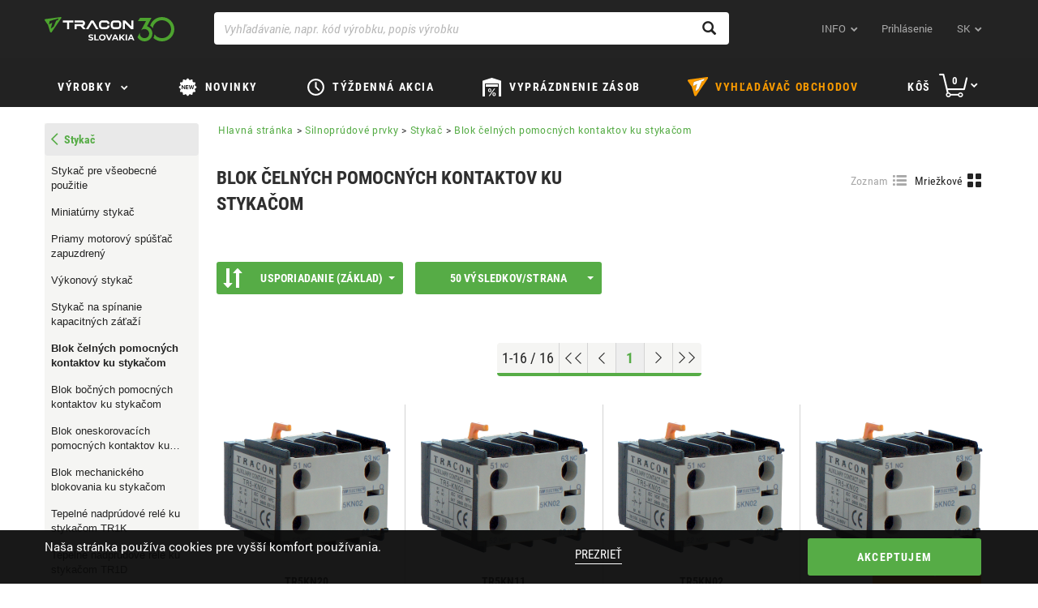

--- FILE ---
content_type: text/html;charset=UTF-8
request_url: https://sk.traconelectric.com/categories/07_05_06/Blok-celnych-pomocnych-kontaktov-ku-stykacom
body_size: 702287
content:


































	
		
			<!DOCTYPE html>






























	
	

	
	
	


	




























<html dir="ltr" lang="sk">
    <head>
        <title>Blok čelných pomocných kontaktov ku stykačom – Stykač – Silnoprúdové prvky – Tracon Electric</title>
        <meta content="initial-scale=1.0, width=device-width" name="viewport"/>
        <meta name="description" content="Blok čelných pomocných kontaktov ku stykačom – Stykač – Silnoprúdové prvky"/>
        <meta property="og:url" content="https://sk.traconelectric.com/categories/07_05_06/Blok-celnych-pomocnych-kontaktov-ku-stykacom"/>
        <meta property="og:type" content="article"/>
        <meta name="apple-itunes-app" content="app-id=1450614563"> 
        <meta name="google-play-app" content="app-id=com.wcs.tracon"> 

        <link rel="shortcut icon" href="https://cdn.traconelectric.com/o/tracon-liferay-theme/images/favicon.ico?e3dd8f" />
        <link class="lfr-css-file" href="https://cdn.traconelectric.com/o/tracon-liferay-theme/css/custom_main.css?e3dd8f" rel="stylesheet" type="text/css"/>
        <script type="text/javascript">
            var appConfig = {
                cdnUrl : 'https://cdn.traconelectric.com',
                baseUrl: 'https://sk.traconelectric.com',
                currentUri: 'categories/07_05_06/Blok-celnych-pomocnych-kontaktov-ku-stykacom',
                customImagesPath: 'https://cdn.traconelectric.com/o/tracon-liferay-theme/images'
            };
            document.cookie = "LAST_VISITED_DOMAIN_CODE=sk; expires=Fri, 31 Dec 2037 23:59:59 GMT; path=/; domain=.traconelectric.com";
            var validationRules = {};
            var validationMessages = {};

            var translations = {
                cartInsert: '<i class=\"icon-kosar\"><\/i>Výrobok(ky) sa pridal(i) do košíka!',
                cartValidationLegkisebb: 'Minimálne objednateľné množstvo',
                cartValidationElfogadja: 'Akceptujete',
                cartValidationEgysegcsomag: 'Jednotkové balenie',
                cartValidationHelyesErtek: 'takže správna hodnota',
                checkoutValasszonSzallitasi: 'Zvoľte spôsob doručenia',
                checkoutSzallitasi: 'Spôsob dopravy',
                checkoutNapok: 'Dni',
                checkoutTovabbiInfo: 'Viac informácií',
                checkoutFizetesi: 'Spôsob platby',
                compareEmpty: 'Vyberte si aspoň jeden výrobok k porovnávaniu',
                compareAdd: 'Výrobok pridaný k porovnávaniu',
                compareFull: 'Porovnávací náhľad je plný. Vymažte a kliknite znovu!',
                fatalError: 'Pri spracovaní Vašej požiadavky nastala chyba, prosím, skúste znovu! <br />V prípade neúspechu kontaktujte, prosím obchodnú kanceláriu!',
                cartBadQuantity: 'Nevhodné množstvo',
                cartMissingTraconCode: 'Neexistuje výrobok s takýmto kódom',
                orderSuccess: 'Vážený zákazník! Vašu objednávku sme zaregistrovali.',
                fiz_mod_kotelezo: 'Spôsob platby je povinný údaj',
                szall_mod_kotelezo: 'Spôsob prepravy je povinný údaj',
                aszf_elfogadasa_kotelezo: 'Akceptovanie všeobecných obchodných podmienok je povinné!',
                vevoi_rendelesszam_hossz_max: 'Maximalne 20 znakov!',
                cim_telszam_hossz_max: 'Maximalne 20 znakov!',
                reszletek: 'Podrobnosti',
                cartDeletedItems: 'Ďalší(ie) výrobok(ky) nie je(sú) skladom, preto bol(i) vymazaný(é) z koša:<br/>',
                cartModifiedQuantityItems: 'Nasledujúce produkty nemajú na sklade objednané množstvo. Suma sa zmenila',
                checkCart: 'Please check your cart!',
                hoverCartSum: 'Spolu',
                hoverCartToCart: 'Ďalej ku košíku',
                count: 'Množstvo',
                wasteCharge: 'Recyklačný poplatok',
                eprCharge: 'EPR díj',
                hoverCartNetto: 'Bez DPH',
                hoverCartUnitOfMeasure: 'ks',
                appBannerView: 'Vyhliadka',
                appBannerFree: 'Zadarmo',
                emptyOrderList: 'Nie sú zobraziteľné objednávky',
                emptyBillList: 'Nie sú faktúry na zobrazenie',
                billPaid: 'Zaplatené',
                billPending: 'Čaká sa na spracovanie',
                billPosted: 'Zaúčtované',
                billCreatedDate: 'Dátum vystavenia',
                billDueDate: 'Dátum splatnosti',
                billSum: 'Suma',
                billRemainingSum: 'Zostatok',
                autocompleteNoResultsFound: 'Žiadna zhoda',
                findRoute: 'Ukáž trasu',
                redirectToGoogleMaps: 'Ďalej na Google Maps',
                successful: 'Sikeres',
                unSuccessful: 'Sikertelen',
                paste: 'beillesztés',
                upload: 'feltöltés',
                cartImport: 'kosárba illesztés',
                cartUploadErrorTemplate: 'Počet nahrávaných súborov je maximálne <strong>10 Kusov<\/strong> a jedine <strong>.xls/.xlsx/.csv<\/strong> typy súborov sú povolené!',
                cartTextAreaPlaceholder: 'Kopírujte zoznam. Tovar 1; Množstvo 1 Tovar 2; Množstvo 2.....',
                cartImportAlmostDone: 'MÁR MAJDNEM ELKÉSZÜLT...',
                cartImportOthersAdded: 'A TÖBBI ADAT SIKERESEN FELTÖLTVE',
                cartImportSaveAndUpload: 'MENTÉS ÉS FELTÖLTÉS',
                cartImportCorrectItemNoPlaceholder: 'Javítsa ki az elírást és adja meg újra a termék cikkszámát!',
                cartImportAmountCorrectionPlaceholder: 'Rendszerünk automatikusan javítja a hozzáadott minimum mennyiség(ek) számát.',
                cartImportTemplateRow: 'sor',
                cartImportTemplateQuantity: 'darabszám',
                cartImportTemplateAddedAmount: 'Hozzáadott termékek száma',

            };
            var contactMapData = {
                latitude: "47.613263",
                longitude: "19.119509"
            };

                var langCode = 'sk';
                {
                    contactMapData.latitude =47.761306,
                            contactMapData.longitude =18.119972
                }

                    var myPosDomainAddress = 'https://sk.traconelectric.com';
                var domainCode = 'sk';

            </script>
        <link rel="stylesheet" type="text/css" href="https://cdn.traconelectric.com/o/tracon-liferay-theme/js/magic360/magic360.css"/>
        <link rel="stylesheet" type="text/css" href="https://cdn.traconelectric.com/o/tracon-liferay-theme/css/smart-app-banner.css"/>
        <link rel="stylesheet" type="text/css" href="https://cdn.traconelectric.com/o/tracon-liferay-theme/js/datepicker/datepicker.css"/>
        </head>
    <body>












































































<div class="row cookie-row">
    <div class="col-xs-12 col-sm-6 col-md-6 nopadding cookie-text-container">
        <p>Naša stránka používa cookies pre vyšší komfort používania.</p>
        </div>
    <div class="col-xs-12 col-sm-2 text-center">
        <a href="https://sk.traconelectric.com/cookies">Prezrieť</a>
        </div>
    <div class="col-xs-12 col-sm-4 text-right cookie-accept-container">
        <button class="btn btn-primary btn-tracon-green" id="cookie-accept">Akceptujem</button>
        </div>
    </div>
<section class="navigation">
    <nav class="navbar navbar-default">
        <div class="container">
            <div class="navbar-header">
                <span class="navbar-brand-img"></span>

                <div class="mobile-basket hidden-sm hidden-md hidden-lg">
                    <a href="https://sk.traconelectric.com/cart"> <span class="icon-kosar"></span></a>
                </div>

                <span class="visible-xs glyphicon glyphicon-menu-hamburger sidemenu-toggle"></span>
                    <a class="navbar-brand sk" id="navbar-brand" tabindex="1" aria-label="tracon-logo" href="https://sk.traconelectric.com">&nbsp;</a>
                </div>
            <div class="col-xs-12 col-sm-7 search-group"> 
                <div class="form-group right-addon"> 
                    <span id="top-searchicon" class="glyphicon glyphicon-search"></span> 
                    <input type="text" class="form-control" id="top-search" autocomplete="off" tabindex="7" aria-label="Vyhľadávanie, napr. kód výrobku, popis výrobku" placeholder="Vyhľadávanie, napr. kód výrobku, popis výrobku" value=""> 
                    <div id="top-searchresult"></div> 
                </div>
            </div>
            <div class="collapse navbar-collapse" id="navbar-menu">
                <ul class="nav navbar-nav navbar-right">
                    <li class="dropdown">
                        <a href="#" class="icon-dropdown" data-toggle="dropdown" tabindex="2">
                        INFO</a>
<ul class="dropdown-menu rolunk-dropdown">
         <li>
            <a href="/about-us" target="_self"><span>O nás</span></a>
            
        </li>
        <li>
            <a href="/downloads" target="_self"><span>Na stiahnutie</span></a>
            
        </li>
        <li>
            <a href="/address" target="_self"><span>Kontakty</span></a>
            
        </li>
        <li>
            <a href="/tracon" target="_self"><span>traconelectric.com</span></a>
            
        </li>
</ul>                    <li >
                        <a href="https://sk.traconelectric.com/login?ref=/categories/07_05_06/Blok-celnych-pomocnych-kontaktov-ku-stykacom" tabindex="3">Prihlásenie</a>
                        </li>
                    <li class=" hidden-xs dropdown">
                        <a href="#" class="icon-dropdown language" data-toggle="dropdown" tabindex="4">
                        sk</a>
<ul class="dropdown-menu language-dropdown">
    <li>
        <a href="https://shop.traconelectric.com/categories/07_05_06/Blok-celnych-pomocnych-kontaktov-ku-stykacom" class="language-flag-name">
            <span class="language-flag-icon  hu"></span>
                hu
            </a>
        </li>
    <li>
        <a href="https://de.traconelectric.com/categories/07_05_06/Blok-celnych-pomocnych-kontaktov-ku-stykacom" class="language-flag-name">
            <span class="language-flag-icon  de"></span>
                de
            </a>
        </li>
    <li>
        <a href="https://en.traconelectric.com/categories/07_05_06/Blok-celnych-pomocnych-kontaktov-ku-stykacom" class="language-flag-name">
            <span class="language-flag-icon  en"></span>
                en
            </a>
        </li>
    <li>
        <a href="https://fr.traconelectric.com/categories/07_05_06/Blok-celnych-pomocnych-kontaktov-ku-stykacom" class="language-flag-name">
            <span class="language-flag-icon  fr"></span>
                fr
            </a>
        </li>
    <li>
        <a href="https://it.traconelectric.com/categories/07_05_06/Blok-celnych-pomocnych-kontaktov-ku-stykacom" class="language-flag-name">
            <span class="language-flag-icon  it"></span>
                it
            </a>
        </li>
    <li>
        <a href="https://es.traconelectric.com/categories/07_05_06/Blok-celnych-pomocnych-kontaktov-ku-stykacom" class="language-flag-name">
            <span class="language-flag-icon  es"></span>
                es
            </a>
        </li>
    <li>
        <a href="https://ua.traconelectric.com/categories/07_05_06/Blok-celnych-pomocnych-kontaktov-ku-stykacom" class="language-flag-name">
            <span class="language-flag-icon  ua"></span>
                ua
            </a>
        </li>
    <li>
        <a href="https://ru.traconelectric.com/categories/07_05_06/Blok-celnych-pomocnych-kontaktov-ku-stykacom" class="language-flag-name">
            <span class="language-flag-icon  ru"></span>
                ru
            </a>
        </li>
    <li>
        <a href="https://se.traconelectric.com/categories/07_05_06/Blok-celnych-pomocnych-kontaktov-ku-stykacom" class="language-flag-name">
            <span class="language-flag-icon  se"></span>
                se
            </a>
        </li>
    <li>
        <a href="https://fi.traconelectric.com/categories/07_05_06/Blok-celnych-pomocnych-kontaktov-ku-stykacom" class="language-flag-name">
            <span class="language-flag-icon  fi"></span>
                fi
            </a>
        </li>
    <li>
        <a href="https://dk.traconelectric.com/categories/07_05_06/Blok-celnych-pomocnych-kontaktov-ku-stykacom" class="language-flag-name">
            <span class="language-flag-icon  dk"></span>
                dk
            </a>
        </li>
    <li>
        <a href="https://no.traconelectric.com/categories/07_05_06/Blok-celnych-pomocnych-kontaktov-ku-stykacom" class="language-flag-name">
            <span class="language-flag-icon  no"></span>
                no
            </a>
        </li>
    <li>
        <a href="https://sk.traconelectric.com/categories/07_05_06/Blok-celnych-pomocnych-kontaktov-ku-stykacom" class="language-flag-name">
            <span class="language-flag-icon  sk"></span>
                sk
            </a>
        </li>
    <li>
        <a href="https://ro.traconelectric.com/categories/07_05_06/Blok-celnych-pomocnych-kontaktov-ku-stykacom" class="language-flag-name">
            <span class="language-flag-icon  ro"></span>
                ro
            </a>
        </li>
    <li>
        <a href="https://rs.traconelectric.com/categories/07_05_06/Blok-celnych-pomocnych-kontaktov-ku-stykacom" class="language-flag-name">
            <span class="language-flag-icon  rs"></span>
                rs
            </a>
        </li>
    <li>
        <a href="https://pl.traconelectric.com/categories/07_05_06/Blok-celnych-pomocnych-kontaktov-ku-stykacom" class="language-flag-name">
            <span class="language-flag-icon  pl"></span>
                pl
            </a>
        </li>
    <li>
        <a href="https://cz.traconelectric.com/categories/07_05_06/Blok-celnych-pomocnych-kontaktov-ku-stykacom" class="language-flag-name">
            <span class="language-flag-icon  cz"></span>
                cz
            </a>
        </li>
    <li>
        <a href="https://hr.traconelectric.com/categories/07_05_06/Blok-celnych-pomocnych-kontaktov-ku-stykacom" class="language-flag-name">
            <span class="language-flag-icon  hr"></span>
                hr
            </a>
        </li>
    <li>
        <a href="https://si.traconelectric.com/categories/07_05_06/Blok-celnych-pomocnych-kontaktov-ku-stykacom" class="language-flag-name">
            <span class="language-flag-icon  si"></span>
                si
            </a>
        </li>
    </ul>                        </li>

                    </ul>

                </div>
            </div>
        </nav>
    <div class="hidden-xs slanted"></div>
    </section>
<dialog class="dialog" id="boltkereso-dialog">
    <div class="dialog__header">
        <h2>Vyhľadávač obchodov</h2>
        <button id="closeBoltkeresoDialog" class="close no-print">X</button>
    </div>
    <div class="dialog__content boltkereso">
        <div class="boltkereso__bolt-list bolt-list">
            <div class="bolt-list__icon">
                    <img id="store-finder-icon" src="https://cdn.traconelectric.com/o/tracon-liferay-theme/images/anniversary-logo-sk-black.svg"/>
            </div>
            <div class="bolt-list__container">
                <div class="bolt-list__field">
                    <div class="input-label">
                        <label for="search-bolt-input">Mesto/Obec, PSČ, názov obchodu</label>
                        <a id="store-finder-back">Späť</a>
                    </div>
                    <div class="input-field">
                        <div class="search-input">
                            <input type="search" class="form-control" id="search-bolt-input"
                                   placeholder="Hladať napr.  Rozmarínová 10"
                                   autofocus/>
                            <i id="bolt-input-clear">X</i>
                        </div>
                    </div>
                </div>
                <div class="bolt-list__list" id="bolt-list"></div>
            </div>
        </div>
        <div class="boltkereso__map" id="boltkereso-map"></div>
    </div>
    <div class="dialog__footer dialog-footer">
        <div class="flex-spacer"></div>
        <span class="dialog-footer__text"><i class="glyphicon glyphicon-map-marker"></i>Tracon Slovakia s.r.o. (EUR) | Rozmarínová 10,  945 01, Komárno</span>
        <span class="dialog-footer__text"><i
                    class="glyphicon glyphicon-globe"></i>DIČ: 34140603</span>
        <a class="dialog-footer__text" href="tel: +421 35 7731082"><i
                    class="glyphicon glyphicon-earphone"></i> +421 35 7731082</a>
        <div class="flex-spacer"></div>
        <img src="https://cdn.traconelectric.com/o/tracon-liferay-theme/images/logo_mono.png" alt="" class="dialog-footer__icon">
    </div>
</dialog>
<section class="topmenu">
    <div class="navbar navbar-default">
        <div class="container">
            <div class="row">
                <ul class="topmenu__list">
                    <li class="topmenu__item termekek-button hidden-xs">
<div class="dropdown hidden-xs" id="topmenu-dropdown">
    <button class="icon-dropdown termekek-dropdown-button dropdown-toggle" data-toggle="dropdown"
            style="padding-bottom: 15px !important">
        <a class="cat hidden-xs"
           tabindex="5">
            Výrobky</a>
    </button>
            <div class="dropdown-menu termekek-dropdown">
                <div id="main">
                    <div id="menu">
                        <ul class="dropdown-list">
                                <a id="A01-link" href="https://sk.traconelectric.com/categories/A01/Spajanie-vodicov"
                                   class="item ">
                                        <img style="display: inline; width: 20px; height: 20px;"
                                             src="https://cdn.traconelectric.com/static/images_original/MENUIKON/saru_uj.svg" alt="">
                                    Spájanie vodičov
                                </a>
                                <a id="B02-link" href="https://sk.traconelectric.com/categories/B02/Naradie"
                                   class="item ">
                                        <img style="display: inline; width: 20px; height: 20px;"
                                             src="https://cdn.traconelectric.com/static/images_original/MENUIKON/fogo_uj.svg" alt="">
                                    Náradie
                                </a>
                                <a id="C03-link" href="https://sk.traconelectric.com/categories/C03/Upevnovacia-technika"
                                   class="item ">
                                        <img style="display: inline; width: 20px; height: 20px;"
                                             src="https://cdn.traconelectric.com/static/images_original/MENUIKON/gyorskotozo_uj.svg" alt="">
                                    Upevňovacia technika
                                </a>
                                <a id="D04-link" href="https://sk.traconelectric.com/categories/D04/Zmrstovacie-produkty"
                                   class="item ">
                                        <img style="display: inline; width: 20px; height: 20px;"
                                             src="https://cdn.traconelectric.com/static/images_original/MENUIKON/zsugorcso_uj.svg" alt="">
                                    Zmršťovacie produkty
                                </a>
                                <a id="E05_33-link" href="https://sk.traconelectric.com/categories/E05_33/Vianocne-dekoracie"
                                   class="item ">
                                        <img style="display: inline; width: 20px; height: 20px;"
                                             src="https://cdn.traconelectric.com/static/images_original/MENUIKON/Harmony_v4_svg.svg" alt="">
                                    Vianočné dekorácie
                                </a>
                                <a id="E1_05-link" href="https://sk.traconelectric.com/categories/E1_05/Svietidla"
                                   class="item ">
                                        <img style="display: inline; width: 20px; height: 20px;"
                                             src="https://cdn.traconelectric.com/static/images_original/MENUIKON/fenyforras_uj.svg" alt="">
                                    Svietidlá
                                </a>
                                <a id="E2_05-link" href="https://sk.traconelectric.com/categories/E2_05/Svetelne-zdroje"
                                   class="item ">
                                        <img style="display: inline; width: 20px; height: 20px;"
                                             src="https://cdn.traconelectric.com/static/images_original/MENUIKON/izzo_uj_uk.svg" alt="">
                                    Svetelné zdroje
                                </a>
                                <a id="F06-link" href="https://sk.traconelectric.com/categories/F06/Sietove-instalacne-prvky"
                                   class="item ">
                                        <img style="display: inline; width: 20px; height: 20px;"
                                             src="https://cdn.traconelectric.com/static/images_original/MENUIKON/circuit.svg" alt="">
                                    Sieťové inštalačné prvky
                                </a>
                                <a id="G07-link" href="https://sk.traconelectric.com/categories/G07/Zasuvky-a%C2%A0vidlice"
                                   class="item ">
                                        <img style="display: inline; width: 20px; height: 20px;"
                                             src="https://cdn.traconelectric.com/static/images_original/MENUIKON/iparicsat.svg" alt="">
                                    Zásuvky a vidlice
                                </a>
                                <a id="H08-link" href="https://sk.traconelectric.com/categories/H08/Rozvodne-skrine"
                                   class="item ">
                                        <img style="display: inline; width: 20px; height: 20px;"
                                             src="https://cdn.traconelectric.com/static/images_original/MENUIKON/fusebox.svg" alt="">
                                    Rozvodné skrine
                                </a>
                                <a id="I09-link" href="https://sk.traconelectric.com/categories/I09/Silnoprudove-prvky"
                                   class="item item__selected">
                                        <img style="display: inline; width: 20px; height: 20px;"
                                             src="https://cdn.traconelectric.com/static/images_original/MENUIKON/kapcsolo_uj.svg" alt="">
                                    Silnoprúdové prvky
                                </a>
                                <a id="J10-link" href="https://sk.traconelectric.com/categories/J10/Rele"
                                   class="item ">
                                        <img style="display: inline; width: 20px; height: 20px;"
                                             src="https://cdn.traconelectric.com/static/images_original/MENUIKON/rele.svg" alt="">
                                    Relé
                                </a>
                                <a id="K11-link" href="https://sk.traconelectric.com/categories/K11/Automatizacne-prvky"
                                   class="item ">
                                        <img style="display: inline; width: 20px; height: 20px;"
                                             src="https://cdn.traconelectric.com/static/images_original/MENUIKON/onoff.svg" alt="">
                                    Automatizačné prvky
                                </a>
                                <a id="L12-link" href="https://sk.traconelectric.com/categories/L12/Meracie-pristroje"
                                   class="item ">
                                        <img style="display: inline; width: 20px; height: 20px;"
                                             src="https://cdn.traconelectric.com/static/images_original/MENUIKON/multimeter_uj.svg" alt="">
                                    Meracie prístroje
                                </a>
                                <a id="M13-link" href="https://sk.traconelectric.com/categories/M13/Obnovitelna-energia"
                                   class="item ">
                                        <img style="display: inline; width: 20px; height: 20px;"
                                             src="https://cdn.traconelectric.com/static/images_original/items/M13/napocskas_y_big_mid.svg" alt="">
                                    Obnoviteľná energia
                                </a>
                                <a id="N14-link" href="https://sk.traconelectric.com/categories/N14/Doplnky"
                                   class="item ">
                                        <img style="display: inline; width: 20px; height: 20px;"
                                             src="https://cdn.traconelectric.com/static/images_original/MENUIKON/tomito_uj.svg" alt="">
                                    Doplnky
                                </a>
                                <a id="PAN-link" href="https://sk.traconelectric.com/categories/PAN/PANCONTROL"
                                   class="item ">
                                        <img style="display: inline; width: 20px; height: 20px;"
                                             src="https://cdn.traconelectric.com/static/images_original/MENUIKON/pancontrol.svg" alt="">
                                    PANCONTROL
                                </a>
                                <a id="C19-link" href="https://sk.traconelectric.com/categories/C19/Ochranne-pomocky"
                                   class="item ">
                                        <img style="display: inline; width: 20px; height: 20px;"
                                             src="https://cdn.traconelectric.com/static/images_original/MENUIKON/mask.svg" alt="">
                                    Ochranné pomôcky
                                </a>
                        </ul>
                        <div id="sub-menu" style="display: none;">
                                <div id="A01-menu" class="dropdown-children"
                                     style="display: none">
<ul class="dropdown-children__list">
    <li class="dropdown-children__item">
        <a class="dropdown-children__title"
           href="https://sk.traconelectric.com/categories/01_01/Neizolovany-spojovaci-a-ukoncovaci-prvok">Neizolovaný spojovací a ukončovací prvok</a>
    </li>
                <li class="dropdown-children__item">
                    <a class="dropdown-children__link"
                       href="https://sk.traconelectric.com/categories/01_01_01/Neizolovane-Cu-kablove-oko-lisovane-z-plechu">Neizolované Cu káblové oko lisované z plechu</a>
                </li>
                <li class="dropdown-children__item">
                    <a class="dropdown-children__link"
                       href="https://sk.traconelectric.com/categories/01_01_02/Neizolovane-Cu-kablove-oko-lisovane-z-trubky">Neizolované Cu káblové oko lisované z trubky</a>
                </li>
                <li class="dropdown-children__item">
                    <a class="dropdown-children__link"
                       href="https://sk.traconelectric.com/categories/01_01_03/Neizolovane-Cu-kablove-oko-prilozkove">Neizolované Cu káblové oko príložkové</a>
                </li>
                <li class="dropdown-children__item">
                    <a class="dropdown-children__link"
                       href="https://sk.traconelectric.com/categories/01_01_04/Neizolovana-Cu-lisovacia-kablova-vidlica">Neizolovaná Cu lisovacia káblová vidlica</a>
                </li>
                <li class="dropdown-children__item">
                    <a class="dropdown-children__link"
                       href="https://sk.traconelectric.com/categories/01_01_05/Neizolovany-Cu-lisovaci-kablovy-kolik-gulaty">Neizolovaný Cu lisovací káblový kolík guľatý</a>
                </li>
                <li class="dropdown-children__item">
                    <a class="dropdown-children__link"
                       href="https://sk.traconelectric.com/categories/01_01_06/Nasuvna-krytka-na-kablove-oko">Násuvná krytka na káblové oko</a>
                </li>
    <li class="dropdown-children__item">
        <a class="dropdown-children__more"
           href="https://sk.traconelectric.com/categories/01_01/Neizolovany-spojovaci-a-ukoncovaci-prvok">Viac kategórií</a>
    </li>
</ul><ul class="dropdown-children__list">
    <li class="dropdown-children__item">
        <a class="dropdown-children__title"
           href="https://sk.traconelectric.com/categories/01_02/Izolovany-spojovaci-a-ukoncovaci-prvok">Izolovaný spojovací a ukončovací prvok</a>
    </li>
                <li class="dropdown-children__item">
                    <a class="dropdown-children__link"
                       href="https://sk.traconelectric.com/categories/01_02_01/Izolovane-Cu-lisovacie-kablove-oko">Izolované Cu lisovacie káblové oko</a>
                </li>
                <li class="dropdown-children__item">
                    <a class="dropdown-children__link"
                       href="https://sk.traconelectric.com/categories/01_02_02/Izolovana-Cu-lisovacia-vidlica">Izolovaná Cu lisovacia vidlica</a>
                </li>
                <li class="dropdown-children__item">
                    <a class="dropdown-children__link"
                       href="https://sk.traconelectric.com/categories/01_02_03/Izolovany-Cu-lisovaci-bananik">Izolovaný Cu lisovací banánik</a>
                </li>
                <li class="dropdown-children__item">
                    <a class="dropdown-children__link"
                       href="https://sk.traconelectric.com/categories/01_02_04/Izolovany-Cu-lisovaci-konektor">Izolovaný Cu lisovací konektor</a>
                </li>
                <li class="dropdown-children__item">
                    <a class="dropdown-children__link"
                       href="https://sk.traconelectric.com/categories/01_02_05/Izolovany-Cu-lisovaci-hrot-gulaty">Izolovaný Cu lisovací hrot guľatý</a>
                </li>
                <li class="dropdown-children__item">
                    <a class="dropdown-children__link"
                       href="https://sk.traconelectric.com/categories/01_02_06/Izolovana-Cu-lisovacia-spojka">Izolovaná Cu lisovacia spojka</a>
                </li>
    <li class="dropdown-children__item">
        <a class="dropdown-children__more"
           href="https://sk.traconelectric.com/categories/01_02/Izolovany-spojovaci-a-ukoncovaci-prvok">Viac kategórií</a>
    </li>
</ul><ul class="dropdown-children__list">
    <li class="dropdown-children__item">
        <a class="dropdown-children__title"
           href="https://sk.traconelectric.com/categories/01_03/Neizolovany-zasuvny-prvok">Neizolovaný zásuvný prvok</a>
    </li>
                <li class="dropdown-children__item">
                    <a class="dropdown-children__link"
                       href="https://sk.traconelectric.com/categories/01_03_01/Neizolovana-mosadzna-lisovacia-dutinka-plocha">Neizolovaná mosadzná lisovacia dutinka plochá</a>
                </li>
                <li class="dropdown-children__item">
                    <a class="dropdown-children__link"
                       href="https://sk.traconelectric.com/categories/01_03_02/Neizolovany-mosadzny-lisovaci-kolik-plochy">Neizolovaný mosadzný lisovací kolík plochý</a>
                </li>
                <li class="dropdown-children__item">
                    <a class="dropdown-children__link"
                       href="https://sk.traconelectric.com/categories/01_03_03/Neizolovany-mosadzny-rozbocovac-plochy">Neizolovaný mosadzný rozbočovač plochý</a>
                </li>
                <li class="dropdown-children__item">
                    <a class="dropdown-children__link"
                       href="https://sk.traconelectric.com/categories/01_03_04/Mosadzny-kolik-plochy-upevnitelny-skrutkou">Mosadzný kolík plochý upevniteľný skrutkou</a>
                </li>
                <li class="dropdown-children__item">
                    <a class="dropdown-children__link"
                       href="https://sk.traconelectric.com/categories/01_03_05/Izolacna-nasuvka-k-mosadznym-koncovkam">Izolačná násuvka k mosadzným koncovkám</a>
                </li>
                <li class="dropdown-children__item">
                    <a class="dropdown-children__link"
                       href="https://sk.traconelectric.com/categories/01_03_06/Neizolovane-mosadzne-lisovacie-kablove-oko">Neizolované mosadzné lisovacie káblové oko</a>
                </li>
    <li class="dropdown-children__item">
        <a class="dropdown-children__more"
           href="https://sk.traconelectric.com/categories/01_03/Neizolovany-zasuvny-prvok">Viac kategórií</a>
    </li>
</ul><ul class="dropdown-children__list">
    <li class="dropdown-children__item">
        <a class="dropdown-children__title"
           href="https://sk.traconelectric.com/categories/01_04/Izolovany-zasuvny-prvok">Izolovaný zásuvný prvok</a>
    </li>
                <li class="dropdown-children__item">
                    <a class="dropdown-children__link"
                       href="https://sk.traconelectric.com/categories/01_04_01/Izolovana-Cu-lisovacia-dutinka-plocha">Izolovaná Cu lisovacia dutinka plochá</a>
                </li>
                <li class="dropdown-children__item">
                    <a class="dropdown-children__link"
                       href="https://sk.traconelectric.com/categories/01_04_02/Izolovany-Cu-lisovaci-kolik-plochy">Izolovaný Cu lisovací kolík plochý</a>
                </li>
                <li class="dropdown-children__item">
                    <a class="dropdown-children__link"
                       href="https://sk.traconelectric.com/categories/01_04_03/Izolovany-Cu-lisovaci-rozbocovac-plochy">Izolovaný Cu lisovací rozbočovač plochý</a>
                </li>
                <li class="dropdown-children__item">
                    <a class="dropdown-children__link"
                       href="https://sk.traconelectric.com/categories/01_04_04/Celoizolovana-Cu-lisovacia-dutinka-plocha">Celoizolovaná Cu lisovacia dutinka plochá</a>
                </li>
    <li class="dropdown-children__item">
        <a class="dropdown-children__more"
           href="https://sk.traconelectric.com/categories/01_04/Izolovany-zasuvny-prvok">Viac kategórií</a>
    </li>
</ul><ul class="dropdown-children__list">
    <li class="dropdown-children__item">
        <a class="dropdown-children__title"
           href="https://sk.traconelectric.com/categories/01_05/Lisovacia-dutinka-vodicov">Lisovacia dutinka vodičov</a>
    </li>
                <li class="dropdown-children__item">
                    <a class="dropdown-children__link"
                       href="https://sk.traconelectric.com/categories/01_05_01/Izolovana-lisovacia-dutinka">Izolovaná lisovacia dutinka</a>
                </li>
                <li class="dropdown-children__item">
                    <a class="dropdown-children__link"
                       href="https://sk.traconelectric.com/categories/01_05_02/Dvojita-izolovana-lisovacia-dutinka">Dvojitá izolovaná lisovacia dutinka</a>
                </li>
                <li class="dropdown-children__item">
                    <a class="dropdown-children__link"
                       href="https://sk.traconelectric.com/categories/01_05_03/Neizolovana-lisovacia-dutinka">Neizolovaná lisovacia dutinka</a>
                </li>
    <li class="dropdown-children__item">
        <a class="dropdown-children__more"
           href="https://sk.traconelectric.com/categories/01_05/Lisovacia-dutinka-vodicov">Viac kategórií</a>
    </li>
</ul><ul class="dropdown-children__list">
    <li class="dropdown-children__item">
        <a class="dropdown-children__title"
           href="https://sk.traconelectric.com/categories/01_06/Krabicova-svorka--rozbocovac">Krabicová svorka, rozbočovač</a>
    </li>
                <li class="dropdown-children__item">
                    <a class="dropdown-children__link"
                       href="https://sk.traconelectric.com/categories/01_06_16/Specialne-pruzinove-krabicove-svorky--seria-OVOFT">Špeciálne pružinové krabicové svorky, séria OVOFT </a>
                </li>
                <li class="dropdown-children__item">
                    <a class="dropdown-children__link"
                       href="https://sk.traconelectric.com/categories/01_06_06/Specialne-pruzinove-krabicove-svorky--seria-OVOTT">Špeciálne pružinové krabicové svorky, séria OVOTT </a>
                </li>
                <li class="dropdown-children__item">
                    <a class="dropdown-children__link"
                       href="https://sk.traconelectric.com/categories/01_06_18/Specialne-pruzinove-krabicove-svorky--seria-OVOP">Špeciálne pružinové krabicové svorky, séria OVOP </a>
                </li>
                <li class="dropdown-children__item">
                    <a class="dropdown-children__link"
                       href="https://sk.traconelectric.com/categories/01_06_15/Specialne-pruzinove-krabicove-svorky--seria-RVOGTT">Špeciálne pružinové krabicové svorky, séria RVOGTT </a>
                </li>
                <li class="dropdown-children__item">
                    <a class="dropdown-children__link"
                       href="https://sk.traconelectric.com/categories/01_06_05/Krabicova-svorka-pruzinova--seria-RVON">Krabicová svorka pružinová, séria RVON </a>
                </li>
                <li class="dropdown-children__item">
                    <a class="dropdown-children__link"
                       href="https://sk.traconelectric.com/categories/01_06_13/Krabicova-svorka-pruzinova--seria-OVO">Krabicová svorka pružinová, séria OVO </a>
                </li>
    <li class="dropdown-children__item">
        <a class="dropdown-children__more"
           href="https://sk.traconelectric.com/categories/01_06/Krabicova-svorka--rozbocovac">Viac kategórií</a>
    </li>
</ul><ul class="dropdown-children__list">
    <li class="dropdown-children__item">
        <a class="dropdown-children__title"
           href="https://sk.traconelectric.com/categories/01_07/Svorkovnica--radova-svorka">Svorkovnica, radová svorka</a>
    </li>
                <li class="dropdown-children__item">
                    <a class="dropdown-children__link"
                       href="https://sk.traconelectric.com/categories/01_07_106/Rozvodna-svorka-na-hlavne-vedenie--plombovatelna">Rozvodná svorka na hlavné vedenie, plombovateľná</a>
                </li>
                <li class="dropdown-children__item">
                    <a class="dropdown-children__link"
                       href="https://sk.traconelectric.com/categories/01_07_104/Rozvodne-svorky-a-rozvodne-odbocne-svorky--FLECU">Rozvodné svorky a rozvodné odbočné svorky, FLECU</a>
                </li>
                <li class="dropdown-children__item">
                    <a class="dropdown-children__link"
                       href="https://sk.traconelectric.com/categories/01_07_01/Odbocna-svorka">Odbočná svorka</a>
                </li>
                <li class="dropdown-children__item">
                    <a class="dropdown-children__link"
                       href="https://sk.traconelectric.com/categories/01_07_103/Rozvodne-svorky-a-rozvodne-odbocne-svorky--FLEAL">Rozvodné svorky a rozvodné odbočné svorky, FLEAL</a>
                </li>
                <li class="dropdown-children__item">
                    <a class="dropdown-children__link"
                       href="https://sk.traconelectric.com/categories/01_07_02/Stupacia-rozvodna-odbocna-svorka">Stúpacia rozvodná odbočná svorka</a>
                </li>
                <li class="dropdown-children__item">
                    <a class="dropdown-children__link"
                       href="https://sk.traconelectric.com/categories/01_07_100/Odbocna-svorka--s-vyklopnym-ochrannym-krytom">Odbočná svorka, s výklopným ochranným krytom</a>
                </li>
    <li class="dropdown-children__item">
        <a class="dropdown-children__more"
           href="https://sk.traconelectric.com/categories/01_07/Svorkovnica--radova-svorka">Viac kategórií</a>
    </li>
</ul>                                        <a class="offer-url" href="/categories/01_06_02">
                                            <b class="offer-title">Krabicová svorka bezskrutková</b>
                                            <img class="offer-picture" src="https://cdn.traconelectric.com/static/images_original/category_offer/A_master_category_ovo2023"/>
                                        </a>
                                </div>
                                <div id="B02-menu" class="dropdown-children"
                                     style="display: none">
<ul class="dropdown-children__list">
    <li class="dropdown-children__item">
        <a class="dropdown-children__title"
           href="https://sk.traconelectric.com/categories/02_14/Popisovac">Popisovač</a>
    </li>
    <li class="dropdown-children__item">
        <a class="dropdown-children__more"
           href="https://sk.traconelectric.com/categories/02_14/Popisovac">Viac kategórií</a>
    </li>
</ul><ul class="dropdown-children__list">
    <li class="dropdown-children__item">
        <a class="dropdown-children__title"
           href="https://sk.traconelectric.com/categories/02_03_04/Skrutkovac">Skrutkovač</a>
    </li>
                <li class="dropdown-children__item">
                    <a class="dropdown-children__link"
                       href="https://sk.traconelectric.com/categories/02_03_04_08/Skrutkovac--typ-CN">Skrutkovač, typ CN</a>
                </li>
                <li class="dropdown-children__item">
                    <a class="dropdown-children__link"
                       href="https://sk.traconelectric.com/categories/02_03_04_06/Sady-skrutkovacov">Sady skrutkovačov</a>
                </li>
    <li class="dropdown-children__item">
        <a class="dropdown-children__more"
           href="https://sk.traconelectric.com/categories/02_03_04/Skrutkovac">Viac kategórií</a>
    </li>
</ul><ul class="dropdown-children__list">
    <li class="dropdown-children__item">
        <a class="dropdown-children__title"
           href="https://sk.traconelectric.com/categories/02_11/Naradie-s-izolaciou-do-1000-V">Náradie s izoláciou do 1000 V</a>
    </li>
    <li class="dropdown-children__item">
        <a class="dropdown-children__more"
           href="https://sk.traconelectric.com/categories/02_11/Naradie-s-izolaciou-do-1000-V">Viac kategórií</a>
    </li>
</ul><ul class="dropdown-children__list">
    <li class="dropdown-children__item">
        <a class="dropdown-children__title"
           href="https://sk.traconelectric.com/categories/02_01/Naradie-pre-predpripravu-vodicov">Náradie pre predprípravu vodičov</a>
    </li>
                <li class="dropdown-children__item">
                    <a class="dropdown-children__link"
                       href="https://sk.traconelectric.com/categories/02_01_03/Lisovacie-klieste-na-dutinky">Lisovacie kliešte na dutinky</a>
                </li>
                <li class="dropdown-children__item">
                    <a class="dropdown-children__link"
                       href="https://sk.traconelectric.com/categories/02_01_01/Odizolovacie-naradie">Odizolovacie náradie</a>
                </li>
                <li class="dropdown-children__item">
                    <a class="dropdown-children__link"
                       href="https://sk.traconelectric.com/categories/02_01_02/Rezacie--odizolovacie-a-lisovacie-naradie-pre-telekomunikacnu-techniku">Rezacie, odizolovacie a lisovacie náradie pre telekomunikačnú techniku</a>
                </li>
                <li class="dropdown-children__item">
                    <a class="dropdown-children__link"
                       href="https://sk.traconelectric.com/categories/02_01_04/Lisovacie-klieste-na-izolovane-a-neizolovane-kablove-koncovky">Lisovacie kliešte na izolované a neizolované káblové koncovky</a>
                </li>
                <li class="dropdown-children__item">
                    <a class="dropdown-children__link"
                       href="https://sk.traconelectric.com/categories/02_01_05/Lisovacie-klieste-na-mosadzne-kablove-koncovky">Lisovacie kliešte na mosadzné káblové koncovky</a>
                </li>
                <li class="dropdown-children__item">
                    <a class="dropdown-children__link"
                       href="https://sk.traconelectric.com/categories/15_06/Prislusenstvo">Príslušenstvo</a>
                </li>
                <li class="dropdown-children__item">
                    <a class="dropdown-children__link"
                       href="https://sk.traconelectric.com/categories/02_01_06/Profesionalne-rucne-naradie">Profesionálne ručné náradie</a>
                </li>
    <li class="dropdown-children__item">
        <a class="dropdown-children__more"
           href="https://sk.traconelectric.com/categories/02_01/Naradie-pre-predpripravu-vodicov">Viac kategórií</a>
    </li>
</ul><ul class="dropdown-children__list">
    <li class="dropdown-children__item">
        <a class="dropdown-children__title"
           href="https://sk.traconelectric.com/categories/02_03/Rucne-naradie">Ručné náradie</a>
    </li>
                <li class="dropdown-children__item">
                    <a class="dropdown-children__link"
                       href="https://sk.traconelectric.com/categories/02_03_03/Klieste">Kliešte</a>
                </li>
                <li class="dropdown-children__item">
                    <a class="dropdown-children__link"
                       href="https://sk.traconelectric.com/categories/02_03_06/Blankovaci-noz-s-izolaciou-do-1000-V">Blankovací nôž s izoláciou do 1000 V</a>
                </li>
                <li class="dropdown-children__item">
                    <a class="dropdown-children__link"
                       href="https://sk.traconelectric.com/categories/02_03_07/Supravy-s-izolaciou-do-1000-V">Súpravy s izoláciou do 1000 V </a>
                </li>
                <li class="dropdown-children__item">
                    <a class="dropdown-children__link"
                       href="https://sk.traconelectric.com/categories/02_03_05/Ostatne-rucne-naradie">Ostatné ručné náradie</a>
                </li>
    <li class="dropdown-children__item">
        <a class="dropdown-children__more"
           href="https://sk.traconelectric.com/categories/02_03/Rucne-naradie">Viac kategórií</a>
    </li>
</ul><ul class="dropdown-children__list">
    <li class="dropdown-children__item">
        <a class="dropdown-children__title"
           href="https://sk.traconelectric.com/categories/02_02/Naradie-k-montazi-kablov">Náradie k montáži káblov</a>
    </li>
                <li class="dropdown-children__item">
                    <a class="dropdown-children__link"
                       href="https://sk.traconelectric.com/categories/02_02_06/Akumulatorove-lisovacie-naradie">Akumulátorové lisovacie náradie</a>
                </li>
                <li class="dropdown-children__item">
                    <a class="dropdown-children__link"
                       href="https://sk.traconelectric.com/categories/02_02_01/Mechanicke-lisovacie-naradie">Mechanické lisovacie náradie</a>
                </li>
                <li class="dropdown-children__item">
                    <a class="dropdown-children__link"
                       href="https://sk.traconelectric.com/categories/02_02_02/Rucne-hydraulicke-lisovacie-naradie">Ručné hydraulické lisovacie náradie</a>
                </li>
                <li class="dropdown-children__item">
                    <a class="dropdown-children__link"
                       href="https://sk.traconelectric.com/categories/02_02_03/Akumulatorove-hydraulicke-lisovacie-naradie">Akumulátorové hydraulické lisovacie náradie</a>
                </li>
    <li class="dropdown-children__item">
        <a class="dropdown-children__more"
           href="https://sk.traconelectric.com/categories/02_02/Naradie-k-montazi-kablov">Viac kategórií</a>
    </li>
</ul><ul class="dropdown-children__list">
    <li class="dropdown-children__item">
        <a class="dropdown-children__title"
           href="https://sk.traconelectric.com/categories/02_05/Ostatne-naradie">Ostatné náradie</a>
    </li>
                <li class="dropdown-children__item">
                    <a class="dropdown-children__link"
                       href="https://sk.traconelectric.com/categories/02_05_08/Meracia-paska">Meracia páska</a>
                </li>
                <li class="dropdown-children__item">
                    <a class="dropdown-children__link"
                       href="https://sk.traconelectric.com/categories/02_13/Vodovaha">Vodováha</a>
                </li>
                <li class="dropdown-children__item">
                    <a class="dropdown-children__link"
                       href="https://sk.traconelectric.com/categories/02_05_09/Brusny-kotuc--Rezny-kotuc">Brúsny kotúč, Rezný kotúč</a>
                </li>
                <li class="dropdown-children__item">
                    <a class="dropdown-children__link"
                       href="https://sk.traconelectric.com/categories/02_05_11/Momentovy-kluc---momentovy-skrutkovac">Momentový kľúč , momentový skrutkovač</a>
                </li>
                <li class="dropdown-children__item">
                    <a class="dropdown-children__link"
                       href="https://sk.traconelectric.com/categories/02_05_12/Vrtaky-a-sekace">Vrtáky a sekáče</a>
                </li>
    <li class="dropdown-children__item">
        <a class="dropdown-children__more"
           href="https://sk.traconelectric.com/categories/02_05/Ostatne-naradie">Viac kategórií</a>
    </li>
</ul><ul class="dropdown-children__list">
    <li class="dropdown-children__item">
        <a class="dropdown-children__title"
           href="https://sk.traconelectric.com/categories/GL_series/Naradie-pre-predpripravu-vodicov---Green-Line">Náradie pre predprípravu vodičov - Green Line</a>
    </li>
    <li class="dropdown-children__item">
        <a class="dropdown-children__more"
           href="https://sk.traconelectric.com/categories/GL_series/Naradie-pre-predpripravu-vodicov---Green-Line">Viac kategórií</a>
    </li>
</ul><ul class="dropdown-children__list">
    <li class="dropdown-children__item">
        <a class="dropdown-children__title"
           href="https://sk.traconelectric.com/categories/02_07/Noz-s-cepelou">Nôž s čepeľou</a>
    </li>
    <li class="dropdown-children__item">
        <a class="dropdown-children__more"
           href="https://sk.traconelectric.com/categories/02_07/Noz-s-cepelou">Viac kategórií</a>
    </li>
</ul><ul class="dropdown-children__list">
    <li class="dropdown-children__item">
        <a class="dropdown-children__title"
           href="https://sk.traconelectric.com/categories/02_10/Taska-na-naradie">Taška na náradie</a>
    </li>
    <li class="dropdown-children__item">
        <a class="dropdown-children__more"
           href="https://sk.traconelectric.com/categories/02_10/Taska-na-naradie">Viac kategórií</a>
    </li>
</ul><ul class="dropdown-children__list">
    <li class="dropdown-children__item">
        <a class="dropdown-children__title"
           href="https://sk.traconelectric.com/categories/02_09/Tlaciaren-stitkov">Tlačiareň štítkov</a>
    </li>
    <li class="dropdown-children__item">
        <a class="dropdown-children__more"
           href="https://sk.traconelectric.com/categories/02_09/Tlaciaren-stitkov">Viac kategórií</a>
    </li>
</ul>                                        <a class="offer-url" href="/categories/02_01_06">
                                            <b class="offer-title">Profesionálne ručné náradie</b>
                                            <img class="offer-picture" src="https://cdn.traconelectric.com/static/images_original/category_offer/B_master_category_profi2023.png"/>
                                        </a>
                                </div>
                                <div id="C03-menu" class="dropdown-children"
                                     style="display: none">
<ul class="dropdown-children__list">
    <li class="dropdown-children__item">
        <a class="dropdown-children__title"
           href="https://sk.traconelectric.com/categories/03_03/Hmozdinky--skrutky">Hmoždinky, skrutky</a>
    </li>
                <li class="dropdown-children__item">
                    <a class="dropdown-children__link"
                       href="https://sk.traconelectric.com/categories/03_03_15/Skrutky-do-dreva">Skrutky do dreva</a>
                </li>
                <li class="dropdown-children__item">
                    <a class="dropdown-children__link"
                       href="https://sk.traconelectric.com/categories/03_03_11/Hmozdinka-lemovana--so-sesthrannou-skrutkou">Hmoždinka lemovaná, so šesťhrannou skrutkou</a>
                </li>
                <li class="dropdown-children__item">
                    <a class="dropdown-children__link"
                       href="https://sk.traconelectric.com/categories/03_03_09/Hmozdinka-nylon-s-vysokou-zatazitelnostou">Hmoždinka nylon s vysokou zaťažiteľnosťou</a>
                </li>
                <li class="dropdown-children__item">
                    <a class="dropdown-children__link"
                       href="https://sk.traconelectric.com/categories/03_03_10/Hmozdinka-skrutkovacia-do-sadrokartonu">Hmoždinka skrutkovacia do sádrokartónu</a>
                </li>
                <li class="dropdown-children__item">
                    <a class="dropdown-children__link"
                       href="https://sk.traconelectric.com/categories/03_03_01/Hmozdinka-polyetylenova">Hmoždinka polyetylénová</a>
                </li>
                <li class="dropdown-children__item">
                    <a class="dropdown-children__link"
                       href="https://sk.traconelectric.com/categories/03_03_02/Hmozdinka-so-zatlkacou-skrutkou">Hmoždinka so zatĺkacou skrutkou</a>
                </li>
                <li class="dropdown-children__item">
                    <a class="dropdown-children__link"
                       href="https://sk.traconelectric.com/categories/03_03_03/Hmozdinka-dlha--so-skrutkou">Hmoždinka dlhá, so skrutkou</a>
                </li>
    <li class="dropdown-children__item">
        <a class="dropdown-children__more"
           href="https://sk.traconelectric.com/categories/03_03/Hmozdinky--skrutky">Viac kategórií</a>
    </li>
</ul><ul class="dropdown-children__list">
    <li class="dropdown-children__item">
        <a class="dropdown-children__title"
           href="https://sk.traconelectric.com/categories/03_01/Stahovacia-paska-a-prislusenstvo">Sťahovacia páska a príslušenstvo</a>
    </li>
                <li class="dropdown-children__item">
                    <a class="dropdown-children__link"
                       href="https://sk.traconelectric.com/categories/03_01_27/Samorezna-stahovacia-paska">Samorezná stahovacia páska</a>
                </li>
                <li class="dropdown-children__item">
                    <a class="dropdown-children__link"
                       href="https://sk.traconelectric.com/categories/03_01_26/Nastavitelna-dvojita-stahovacia-paska">Nastavitelná dvojitá sťahovacia páska</a>
                </li>
                <li class="dropdown-children__item">
                    <a class="dropdown-children__link"
                       href="https://sk.traconelectric.com/categories/03_01_25/Ocelova-stahovacia-paska">Oceľová sťahovacia páska</a>
                </li>
                <li class="dropdown-children__item">
                    <a class="dropdown-children__link"
                       href="https://sk.traconelectric.com/categories/03_01_12/Klasicka-stahovacia-paska">Klasická sťahovacia páska</a>
                </li>
                <li class="dropdown-children__item">
                    <a class="dropdown-children__link"
                       href="https://sk.traconelectric.com/categories/03_01_30/Skrutkovatelna-stahovacia-paska">Skrutkovateľná sťahovacia páska</a>
                </li>
                <li class="dropdown-children__item">
                    <a class="dropdown-children__link"
                       href="https://sk.traconelectric.com/categories/03_01_14/Klasicka-stahovacia-paska-farebna">Klasická sťahovacia páska farebná</a>
                </li>
                <li class="dropdown-children__item">
                    <a class="dropdown-children__link"
                       href="https://sk.traconelectric.com/categories/03_01_02/Stahovacia-paska-s-kovovym-jazyckom--prirodna">Sťahovacia páska s kovovým jazýčkom, prírodná</a>
                </li>
                <li class="dropdown-children__item">
                    <a class="dropdown-children__link"
                       href="https://sk.traconelectric.com/categories/03_01_13/Stahovacia-paska-s-kovovym-jazyckom--cierna">Sťahovacia páska s kovovým jazýčkom, čierna</a>
                </li>
                <li class="dropdown-children__item">
                    <a class="dropdown-children__link"
                       href="https://sk.traconelectric.com/categories/03_01_03/Stahovacia-paska-s-dvoma-jazyckami">Sťahovacia páska s dvoma jazýčkami</a>
                </li>
                <li class="dropdown-children__item">
                    <a class="dropdown-children__link"
                       href="https://sk.traconelectric.com/categories/03_01_04/Stahovacia-paska-pre-viacnasobne-pouzitie">Sťahovacia páska pre viacnásobné použitie</a>
                </li>
                <li class="dropdown-children__item">
                    <a class="dropdown-children__link"
                       href="https://sk.traconelectric.com/categories/03_01_05/Stahovacia-paska-perlickova--rozpinacia">Sťahovacia páska perličková, rozpínacia</a>
                </li>
                <li class="dropdown-children__item">
                    <a class="dropdown-children__link"
                       href="https://sk.traconelectric.com/categories/03_01_06/Stahovacia-paska-so-zvysenou-tepelnou-odolnostou">Sťahovacia páska so zvýšenou tepelnou odolnosťou</a>
                </li>
                <li class="dropdown-children__item">
                    <a class="dropdown-children__link"
                       href="https://sk.traconelectric.com/categories/03_01_07/Stahovacia-paska-so-stitkom">Sťahovacia páska so štítkom</a>
                </li>
                <li class="dropdown-children__item">
                    <a class="dropdown-children__link"
                       href="https://sk.traconelectric.com/categories/03_01_08/Stahovacia-paska-so-zastrkavacou-hlavou">Sťahovacia páska so zastrkávacou hlavou</a>
                </li>
                <li class="dropdown-children__item">
                    <a class="dropdown-children__link"
                       href="https://sk.traconelectric.com/categories/03_01_20/Dvojvstupova-samolepiaca-patka">Dvojvstupová samolepiaca pätka </a>
                </li>
    <li class="dropdown-children__item">
        <a class="dropdown-children__more"
           href="https://sk.traconelectric.com/categories/03_01/Stahovacia-paska-a-prislusenstvo">Viac kategórií</a>
    </li>
</ul><ul class="dropdown-children__list">
    <li class="dropdown-children__item">
        <a class="dropdown-children__title"
           href="https://sk.traconelectric.com/categories/03_02/Upevnovaci-prvok-kablov-a-trubiek">Upevňovací prvok káblov a trubiek</a>
    </li>
                <li class="dropdown-children__item">
                    <a class="dropdown-children__link"
                       href="https://sk.traconelectric.com/categories/03_02_01/Prichytka-na-kable--s-klincom">Príchytka na káble, s klincom</a>
                </li>
                <li class="dropdown-children__item">
                    <a class="dropdown-children__link"
                       href="https://sk.traconelectric.com/categories/03_02_02/Prichytka-na-koaxialne-kable--s-klincom">Príchytka na koaxiálne káble, s klincom</a>
                </li>
                <li class="dropdown-children__item">
                    <a class="dropdown-children__link"
                       href="https://sk.traconelectric.com/categories/03_02_03/Samoupinacia-prichytka">Samoupínacia príchytka</a>
                </li>
                <li class="dropdown-children__item">
                    <a class="dropdown-children__link"
                       href="https://sk.traconelectric.com/categories/03_02_05/Rozpinacia-kablova-prichytka">Rozpínacia káblová príchytka</a>
                </li>
                <li class="dropdown-children__item">
                    <a class="dropdown-children__link"
                       href="https://sk.traconelectric.com/categories/03_02_06/Samolepiaci-klips">Samolepiaci klips</a>
                </li>
                <li class="dropdown-children__item">
                    <a class="dropdown-children__link"
                       href="https://sk.traconelectric.com/categories/03_02_07/Umelohmotna-kablova-prichytka">Umelohmotná káblová príchytka</a>
                </li>
                <li class="dropdown-children__item">
                    <a class="dropdown-children__link"
                       href="https://sk.traconelectric.com/categories/03_02_08/Hmozdinka-na-uchytenie-kablov">Hmoždinka na uchytenie káblov</a>
                </li>
    <li class="dropdown-children__item">
        <a class="dropdown-children__more"
           href="https://sk.traconelectric.com/categories/03_02/Upevnovaci-prvok-kablov-a-trubiek">Viac kategórií</a>
    </li>
</ul><ul class="dropdown-children__list">
    <li class="dropdown-children__item">
        <a class="dropdown-children__title"
           href="https://sk.traconelectric.com/categories/03_04/Zvazovaci-prvok">Zväzovací prvok</a>
    </li>
                <li class="dropdown-children__item">
                    <a class="dropdown-children__link"
                       href="https://sk.traconelectric.com/categories/03_04_02/Kablova-zvazovacia-spirala-plocha">Káblová zväzovacia špirála plochá</a>
                </li>
                <li class="dropdown-children__item">
                    <a class="dropdown-children__link"
                       href="https://sk.traconelectric.com/categories/03_04_03/Plastova-zvazovacia-sietka">Plastová zväzovacia sieťka</a>
                </li>
                <li class="dropdown-children__item">
                    <a class="dropdown-children__link"
                       href="https://sk.traconelectric.com/categories/03_04_04/Pletena-zvazovacia-sietka">Pletená zväzovacia sieťka </a>
                </li>
    <li class="dropdown-children__item">
        <a class="dropdown-children__more"
           href="https://sk.traconelectric.com/categories/03_04/Zvazovaci-prvok">Viac kategórií</a>
    </li>
</ul><ul class="dropdown-children__list">
    <li class="dropdown-children__item">
        <a class="dropdown-children__title"
           href="https://sk.traconelectric.com/categories/03_05/Napinacia-skrutka--svorka--karabina">Napínacia skrutka, svorka, karabína</a>
    </li>
                <li class="dropdown-children__item">
                    <a class="dropdown-children__link"
                       href="https://sk.traconelectric.com/categories/03_05_01/Sklapaci-zaves-do-dutych-priestorov">Sklápací záves do dutých priestorov</a>
                </li>
                <li class="dropdown-children__item">
                    <a class="dropdown-children__link"
                       href="https://sk.traconelectric.com/categories/03_05_02/Lanova-ocnica">Lanová očnica</a>
                </li>
                <li class="dropdown-children__item">
                    <a class="dropdown-children__link"
                       href="https://sk.traconelectric.com/categories/03_05_03/Hak-S">Hák "S"</a>
                </li>
                <li class="dropdown-children__item">
                    <a class="dropdown-children__link"
                       href="https://sk.traconelectric.com/categories/03_05_04/Lanova-svorka--profil-U">Lanová svorka, profil "U"</a>
                </li>
                <li class="dropdown-children__item">
                    <a class="dropdown-children__link"
                       href="https://sk.traconelectric.com/categories/03_05_05/Lanova-svorka-jednoskrutkova-simplex">Lanová svorka jednoskrutková "simplex"</a>
                </li>
                <li class="dropdown-children__item">
                    <a class="dropdown-children__link"
                       href="https://sk.traconelectric.com/categories/03_05_06/Lanova-svorka-dvojskrutkova-duplex">Lanová svorka dvojskrutková "duplex"</a>
                </li>
                <li class="dropdown-children__item">
                    <a class="dropdown-children__link"
                       href="https://sk.traconelectric.com/categories/03_05_07/Lanova-svorka-plocha-AMAX">Lanová svorka plochá "AMAX"</a>
                </li>
    <li class="dropdown-children__item">
        <a class="dropdown-children__more"
           href="https://sk.traconelectric.com/categories/03_05/Napinacia-skrutka--svorka--karabina">Viac kategórií</a>
    </li>
</ul><ul class="dropdown-children__list">
    <li class="dropdown-children__item">
        <a class="dropdown-children__title"
           href="https://sk.traconelectric.com/categories/03_07/Zavitove-tyce-a-prislusenstva">Závitové tyče a príslušenstvá</a>
    </li>
                <li class="dropdown-children__item">
                    <a class="dropdown-children__link"
                       href="https://sk.traconelectric.com/categories/03_07_01/Zavitova-tyc">Závitová tyč</a>
                </li>
                <li class="dropdown-children__item">
                    <a class="dropdown-children__link"
                       href="https://sk.traconelectric.com/categories/03_07_02/Spojky-pre-zavitove-tyce">Spojky pre závitové tyče</a>
                </li>
    <li class="dropdown-children__item">
        <a class="dropdown-children__more"
           href="https://sk.traconelectric.com/categories/03_07/Zavitove-tyce-a-prislusenstva">Viac kategórií</a>
    </li>
</ul><ul class="dropdown-children__list">
    <li class="dropdown-children__item">
        <a class="dropdown-children__title"
           href="https://sk.traconelectric.com/categories/03_14/Retaz--ocelove-lano">Reťaz, oceľové lano</a>
    </li>
                <li class="dropdown-children__item">
                    <a class="dropdown-children__link"
                       href="https://sk.traconelectric.com/categories/03_08/Pozinkovana-dlhoclankova-reta-z">Pozinkovaná dlhočlánková reťa z</a>
                </li>
                <li class="dropdown-children__item">
                    <a class="dropdown-children__link"
                       href="https://sk.traconelectric.com/categories/03_09/Ocelove-lano-s-PVC-obalom">Oceľové lano s PVC obalom</a>
                </li>
    <li class="dropdown-children__item">
        <a class="dropdown-children__more"
           href="https://sk.traconelectric.com/categories/03_14/Retaz--ocelove-lano">Viac kategórií</a>
    </li>
</ul>                                        <a class="offer-url" href="/categories/03_01">
                                            <b class="offer-title">Sťahovacia páska</b>
                                            <img class="offer-picture" src="https://cdn.traconelectric.com/static/images_original/category_offer/C_master_category2023.png"/>
                                        </a>
                                </div>
                                <div id="D04-menu" class="dropdown-children"
                                     style="display: none">
<ul class="dropdown-children__list">
    <li class="dropdown-children__item">
        <a class="dropdown-children__title"
           href="https://sk.traconelectric.com/categories/04_01_05/Trubicka-zmrstitelna-za-studena">Trubička zmrštiteľná za studena</a>
    </li>
    <li class="dropdown-children__item">
        <a class="dropdown-children__more"
           href="https://sk.traconelectric.com/categories/04_01_05/Trubicka-zmrstitelna-za-studena">Viac kategórií</a>
    </li>
</ul><ul class="dropdown-children__list">
    <li class="dropdown-children__item">
        <a class="dropdown-children__title"
           href="https://sk.traconelectric.com/categories/04_01/Teplom-zmrstitelna-trubicka">Teplom zmrštiteľná trubička</a>
    </li>
                <li class="dropdown-children__item">
                    <a class="dropdown-children__link"
                       href="https://sk.traconelectric.com/categories/04_01_01/Tenkostenna-teplom-zmrstitelna-trubicka-s-pomerom-zmrstenia-2-1">Tenkostenná teplom zmrštiteľná trubička s pomerom zmrštenia 2:1</a>
                </li>
                <li class="dropdown-children__item">
                    <a class="dropdown-children__link"
                       href="https://sk.traconelectric.com/categories/04_01_02/Tenkostenna-teplom-zmrstitelna-trubicka-s-pomerom-zmrstenia-3-1">Tenkostenná teplom zmrštiteľná trubička s pomerom zmrštenia 3:1</a>
                </li>
                <li class="dropdown-children__item">
                    <a class="dropdown-children__link"
                       href="https://sk.traconelectric.com/categories/04_01_03/Strednostenna-a-hrubostenna-teplom-zmrstitelna-trubicka">Strednostenná a hrubostenná teplom zmrštiteľná trubička</a>
                </li>
                <li class="dropdown-children__item">
                    <a class="dropdown-children__link"
                       href="https://sk.traconelectric.com/categories/04_01_04/Suprava-zmrstovacich-trubiciek">Súprava zmršťovacích trubičiek</a>
                </li>
    <li class="dropdown-children__item">
        <a class="dropdown-children__more"
           href="https://sk.traconelectric.com/categories/04_01/Teplom-zmrstitelna-trubicka">Viac kategórií</a>
    </li>
</ul><ul class="dropdown-children__list">
    <li class="dropdown-children__item">
        <a class="dropdown-children__title"
           href="https://sk.traconelectric.com/categories/04_02/Nizkonapatova-kablova-spojova-suprava">Nízkonapäťová káblová spojová súprava</a>
    </li>
                <li class="dropdown-children__item">
                    <a class="dropdown-children__link"
                       href="https://sk.traconelectric.com/categories/04_02_01/Spojova-suprava-na-0-61-kV-ove-netienene-kable">Spojová súprava na 0,6/1 kV-ové netienené káble</a>
                </li>
                <li class="dropdown-children__item">
                    <a class="dropdown-children__link"
                       href="https://sk.traconelectric.com/categories/04_02_02/Univerzalna-spojova-suprava-na-0-61-kV-ove-netienene-kable">Univerzálna spojová súprava na 0,6/1 kV-ové netienené káble</a>
                </li>
                <li class="dropdown-children__item">
                    <a class="dropdown-children__link"
                       href="https://sk.traconelectric.com/categories/04_02_03/Spojova-suprava-na-0-61-kV-ove-kable-s-drotovym-tienenim">Spojová súprava na 0,6/1 kV-ové káble s drôtovým tienením</a>
                </li>
                <li class="dropdown-children__item">
                    <a class="dropdown-children__link"
                       href="https://sk.traconelectric.com/categories/04_02_04/Spojova-suprava-na-0-61-kV-ove-kable-s-pasovym-tienenim">Spojová súprava na 0,6/1 kV-ové káble s pásovým tienením</a>
                </li>
    <li class="dropdown-children__item">
        <a class="dropdown-children__more"
           href="https://sk.traconelectric.com/categories/04_02/Nizkonapatova-kablova-spojova-suprava">Viac kategórií</a>
    </li>
</ul><ul class="dropdown-children__list">
    <li class="dropdown-children__item">
        <a class="dropdown-children__title"
           href="https://sk.traconelectric.com/categories/04_03/Nizkonapatova-rozdelovacia-hlava-a-koncovka">Nízkonapäťová rozdeľovacia hlava a koncovka</a>
    </li>
                <li class="dropdown-children__item">
                    <a class="dropdown-children__link"
                       href="https://sk.traconelectric.com/categories/04_03_01/Dvojvyvodova-rozdelovacia-hlava">Dvojvývodová rozdeľovacia hlava</a>
                </li>
                <li class="dropdown-children__item">
                    <a class="dropdown-children__link"
                       href="https://sk.traconelectric.com/categories/04_03_07/Trojvyvodova-rozdelovacia-hlava">Trojvývodová rozdeľovacia hlava</a>
                </li>
                <li class="dropdown-children__item">
                    <a class="dropdown-children__link"
                       href="https://sk.traconelectric.com/categories/04_03_02/Stvorvyvodova-rozdelovacia-hlava">Štvorvývodová rozdeľovacia hlava</a>
                </li>
                <li class="dropdown-children__item">
                    <a class="dropdown-children__link"
                       href="https://sk.traconelectric.com/categories/04_03_03/Patvvyvodova-rozdelovacia-hlava">Päťvvývodová rozdeľovacia hlava</a>
                </li>
                <li class="dropdown-children__item">
                    <a class="dropdown-children__link"
                       href="https://sk.traconelectric.com/categories/04_03_04/Kablova-koncovka-na-0-61-kV-ove-netienene-kable">Káblová koncovka na 0,6/1 kV-ové netienené káble</a>
                </li>
                <li class="dropdown-children__item">
                    <a class="dropdown-children__link"
                       href="https://sk.traconelectric.com/categories/04_03_05/Kablova-koncovka-na-0-61-kV-ove-kable-s-drotovym-tienenim">Káblová koncovka na 0,6/1 kV-ové káble s drôtovým tienením</a>
                </li>
    <li class="dropdown-children__item">
        <a class="dropdown-children__more"
           href="https://sk.traconelectric.com/categories/04_03/Nizkonapatova-rozdelovacia-hlava-a-koncovka">Viac kategórií</a>
    </li>
</ul><ul class="dropdown-children__list">
    <li class="dropdown-children__item">
        <a class="dropdown-children__title"
           href="https://sk.traconelectric.com/categories/04_04/Utesnovaci-uzaver--opravna-a-zalievacia-suprava">Utesňovací uzáver, opravná a zalievacia súprava</a>
    </li>
                <li class="dropdown-children__item">
                    <a class="dropdown-children__link"
                       href="https://sk.traconelectric.com/categories/04_04_01/Kablovy-utesnovaci-uzaver">Káblový utesňovací uzáver</a>
                </li>
                <li class="dropdown-children__item">
                    <a class="dropdown-children__link"
                       href="https://sk.traconelectric.com/categories/04_04_02/Opravna-izolacna-manzeta-so-zdrhovadlom">Opravná izolačná manžeta so zdrhovadlom</a>
                </li>
                <li class="dropdown-children__item">
                    <a class="dropdown-children__link"
                       href="https://sk.traconelectric.com/categories/04_04_04/Zalievacia-priama-spojova-suprava">Zalievacia priama spojová súprava</a>
                </li>
                <li class="dropdown-children__item">
                    <a class="dropdown-children__link"
                       href="https://sk.traconelectric.com/categories/04_04_05/Zalievacia-odbocna-spojova-suprava">Zalievacia odbočná spojová súprava</a>
                </li>
                <li class="dropdown-children__item">
                    <a class="dropdown-children__link"
                       href="https://sk.traconelectric.com/categories/04_04_06/Dvojzlozkova-vyplnova-zivica">Dvojzložková výplňová živica</a>
                </li>
    <li class="dropdown-children__item">
        <a class="dropdown-children__more"
           href="https://sk.traconelectric.com/categories/04_04/Utesnovaci-uzaver--opravna-a-zalievacia-suprava">Viac kategórií</a>
    </li>
</ul><ul class="dropdown-children__list">
    <li class="dropdown-children__item">
        <a class="dropdown-children__title"
           href="https://sk.traconelectric.com/categories/04_06/Vysokonapatova-kablova-koncovka">Vysokonapäťová káblová koncovka</a>
    </li>
    <li class="dropdown-children__item">
        <a class="dropdown-children__more"
           href="https://sk.traconelectric.com/categories/04_06/Vysokonapatova-kablova-koncovka">Viac kategórií</a>
    </li>
</ul><ul class="dropdown-children__list">
    <li class="dropdown-children__item">
        <a class="dropdown-children__title"
           href="https://sk.traconelectric.com/categories/04_07/Komponent-k-nn-a-vn-kablovym-supravam">Komponent k nn a vn káblovým súpravám</a>
    </li>
                <li class="dropdown-children__item">
                    <a class="dropdown-children__link"
                       href="https://sk.traconelectric.com/categories/04_07_01/Medena-sietka">Medená sieťka</a>
                </li>
                <li class="dropdown-children__item">
                    <a class="dropdown-children__link"
                       href="https://sk.traconelectric.com/categories/04_07_02/Vyplnova-paska">Výplňová páska</a>
                </li>
                <li class="dropdown-children__item">
                    <a class="dropdown-children__link"
                       href="https://sk.traconelectric.com/categories/04_07_03/Vyplnova-paska-vyrovnavajuca-potencial">Výplňová páska vyrovnávajúca potenciál</a>
                </li>
                <li class="dropdown-children__item">
                    <a class="dropdown-children__link"
                       href="https://sk.traconelectric.com/categories/04_07_04/Uzemnovacia-pruzina">Uzemňovacia pružina</a>
                </li>
    <li class="dropdown-children__item">
        <a class="dropdown-children__more"
           href="https://sk.traconelectric.com/categories/04_07/Komponent-k-nn-a-vn-kablovym-supravam">Viac kategórií</a>
    </li>
</ul>                                        <a class="offer-url" href="/categories/04_01">
                                            <b class="offer-title">Teplom zmrštiteľná trubička</b>
                                            <img class="offer-picture" src="https://cdn.traconelectric.com/static/images_original/category_offer/D_master_category.png"/>
                                        </a>
                                </div>
                                <div id="E05_33-menu" class="dropdown-children"
                                     style="display: none">
<ul class="dropdown-children__list">
    <li class="dropdown-children__item">
        <a class="dropdown-children__title"
           href="https://sk.traconelectric.com/categories/CHRISTMAS_CATALOGUE/Vianocne-dekoracne-osvetlenie">Vianočné dekoračné osvetlenie</a>
    </li>
    <li class="dropdown-children__item">
        <a class="dropdown-children__more"
           href="https://sk.traconelectric.com/categories/CHRISTMAS_CATALOGUE/Vianocne-dekoracne-osvetlenie">Viac kategórií</a>
    </li>
</ul><ul class="dropdown-children__list">
    <li class="dropdown-children__item">
        <a class="dropdown-children__title"
           href="https://sk.traconelectric.com/categories/E05_33_11/Led-vianocna-dekoracia">Led vianočná dekorácia</a>
    </li>
    <li class="dropdown-children__item">
        <a class="dropdown-children__more"
           href="https://sk.traconelectric.com/categories/E05_33_11/Led-vianocna-dekoracia">Viac kategórií</a>
    </li>
</ul><ul class="dropdown-children__list">
    <li class="dropdown-children__item">
        <a class="dropdown-children__title"
           href="https://sk.traconelectric.com/categories/E05_33_07/Drevene-domceky">Drevené domčeky</a>
    </li>
    <li class="dropdown-children__item">
        <a class="dropdown-children__more"
           href="https://sk.traconelectric.com/categories/E05_33_07/Drevene-domceky">Viac kategórií</a>
    </li>
</ul><ul class="dropdown-children__list">
    <li class="dropdown-children__item">
        <a class="dropdown-children__title"
           href="https://sk.traconelectric.com/categories/E05_33_08/Dekoracie-na-stol">Dekorácie na stôl</a>
    </li>
    <li class="dropdown-children__item">
        <a class="dropdown-children__more"
           href="https://sk.traconelectric.com/categories/E05_33_08/Dekoracie-na-stol">Viac kategórií</a>
    </li>
</ul><ul class="dropdown-children__list">
    <li class="dropdown-children__item">
        <a class="dropdown-children__title"
           href="https://sk.traconelectric.com/categories/E05_33_09/Dekoracie-do-okna">Dekorácie do okna</a>
    </li>
    <li class="dropdown-children__item">
        <a class="dropdown-children__more"
           href="https://sk.traconelectric.com/categories/E05_33_09/Dekoracie-do-okna">Viac kategórií</a>
    </li>
</ul><ul class="dropdown-children__list">
    <li class="dropdown-children__item">
        <a class="dropdown-children__title"
           href="https://sk.traconelectric.com/categories/E05_33_02/Vianocne-svetelne-retaze">Vianočné svetelné reťaze</a>
    </li>
    <li class="dropdown-children__item">
        <a class="dropdown-children__more"
           href="https://sk.traconelectric.com/categories/E05_33_02/Vianocne-svetelne-retaze">Viac kategórií</a>
    </li>
</ul><ul class="dropdown-children__list">
    <li class="dropdown-children__item">
        <a class="dropdown-children__title"
           href="https://sk.traconelectric.com/categories/E05_33_03/Programovatelna-vianocna-svetelna-siet">Programovateľná vianočná svetelná sieť</a>
    </li>
    <li class="dropdown-children__item">
        <a class="dropdown-children__more"
           href="https://sk.traconelectric.com/categories/E05_33_03/Programovatelna-vianocna-svetelna-siet">Viac kategórií</a>
    </li>
</ul><ul class="dropdown-children__list">
    <li class="dropdown-children__item">
        <a class="dropdown-children__title"
           href="https://sk.traconelectric.com/categories/E05_33_04/Vianocny-svietiaci-zaves-cencul">Vianočný svietiaci záves cencúľ</a>
    </li>
    <li class="dropdown-children__item">
        <a class="dropdown-children__more"
           href="https://sk.traconelectric.com/categories/E05_33_04/Vianocny-svietiaci-zaves-cencul">Viac kategórií</a>
    </li>
</ul><ul class="dropdown-children__list">
    <li class="dropdown-children__item">
        <a class="dropdown-children__title"
           href="https://sk.traconelectric.com/categories/E05_33_05/Vianocne-dekoracie-do-zahrady">Vianočné dekorácie do záhrady</a>
    </li>
    <li class="dropdown-children__item">
        <a class="dropdown-children__more"
           href="https://sk.traconelectric.com/categories/E05_33_05/Vianocne-dekoracie-do-zahrady">Viac kategórií</a>
    </li>
</ul><ul class="dropdown-children__list">
    <li class="dropdown-children__item">
        <a class="dropdown-children__title"
           href="https://sk.traconelectric.com/categories/E05_33_06/Dekoracne-vianocne-svetelne-retaze">Dekoračné vianočné svetelné reťaze</a>
    </li>
    <li class="dropdown-children__item">
        <a class="dropdown-children__more"
           href="https://sk.traconelectric.com/categories/E05_33_06/Dekoracne-vianocne-svetelne-retaze">Viac kategórií</a>
    </li>
</ul><ul class="dropdown-children__list">
    <li class="dropdown-children__item">
        <a class="dropdown-children__title"
           href="https://sk.traconelectric.com/categories/E05_33_10/Adventne-kalendare">Adventné kalendáre</a>
    </li>
    <li class="dropdown-children__item">
        <a class="dropdown-children__more"
           href="https://sk.traconelectric.com/categories/E05_33_10/Adventne-kalendare">Viac kategórií</a>
    </li>
</ul>                                        <a class="offer-url" href="">
                                            <b class="offer-title"></b>
                                            <img class="offer-picture" src="https://cdn.traconelectric.com/static/images_original/category_offer/E05_33_master_category_christmas2023"/>
                                        </a>
                                </div>
                                <div id="E1_05-menu" class="dropdown-children"
                                     style="display: none">
<ul class="dropdown-children__list">
    <li class="dropdown-children__item">
        <a class="dropdown-children__title"
           href="https://sk.traconelectric.com/categories/E05_03/Professional-LED-Lighting-Series">Professional LED Lighting Series</a>
    </li>
                <li class="dropdown-children__item">
                    <a class="dropdown-children__link"
                       href="https://sk.traconelectric.com/categories/06_09_70/Poulicne-LED-svietidlo--seria-LSJT">Pouličné LED svietidlo, séria LSJT</a>
                </li>
                <li class="dropdown-children__item">
                    <a class="dropdown-children__link"
                       href="https://sk.traconelectric.com/categories/06_09_71/Halove-LED-svietidla--seria-LHBUN">Halové LED svietidlá, séria LHBUN</a>
                </li>
    <li class="dropdown-children__item">
        <a class="dropdown-children__more"
           href="https://sk.traconelectric.com/categories/E05_03/Professional-LED-Lighting-Series">Viac kategórií</a>
    </li>
</ul><ul class="dropdown-children__list">
    <li class="dropdown-children__item">
        <a class="dropdown-children__title"
           href="https://sk.traconelectric.com/categories/E05_04/Reflektor">Reflektor</a>
    </li>
                <li class="dropdown-children__item">
                    <a class="dropdown-children__link"
                       href="https://sk.traconelectric.com/categories/06_04_46/LED-reflektory-s-cipom-SAMSUNG--s-pohybovym-senzorom">LED reflektory s čipom SAMSUNG, s pohybovým senzorom</a>
                </li>
                <li class="dropdown-children__item">
                    <a class="dropdown-children__link"
                       href="https://sk.traconelectric.com/categories/06_04_22/LED-reflektor-so-Samsung-cipom--seria-RSMDS">LED reflektor so Samsung čipom, séria RSMDS</a>
                </li>
    <li class="dropdown-children__item">
        <a class="dropdown-children__more"
           href="https://sk.traconelectric.com/categories/E05_04/Reflektor">Viac kategórií</a>
    </li>
</ul><ul class="dropdown-children__list">
    <li class="dropdown-children__item">
        <a class="dropdown-children__title"
           href="https://sk.traconelectric.com/categories/E05_02/LED-panel--podhladove-LED-svietidlo">LED panel, podhľadové LED svietidlo</a>
    </li>
                <li class="dropdown-children__item">
                    <a class="dropdown-children__link"
                       href="https://sk.traconelectric.com/categories/E05_26_17/Specialne-LED-panely">Špeciálne LED panely</a>
                </li>
                <li class="dropdown-children__item">
                    <a class="dropdown-children__link"
                       href="https://sk.traconelectric.com/categories/E05_26_12/LED-panel--seria-LPY">LED panel, séria LPY</a>
                </li>
    <li class="dropdown-children__item">
        <a class="dropdown-children__more"
           href="https://sk.traconelectric.com/categories/E05_02/LED-panel--podhladove-LED-svietidlo">Viac kategórií</a>
    </li>
</ul><ul class="dropdown-children__list">
    <li class="dropdown-children__item">
        <a class="dropdown-children__title"
           href="https://sk.traconelectric.com/categories/E05_09/Nastenne-svietidlo">Nástenné svietidlo</a>
    </li>
                <li class="dropdown-children__item">
                    <a class="dropdown-children__link"
                       href="https://sk.traconelectric.com/categories/E05_09_05/Plastove-nastenne-svietidlo-so-snimacom-pohybu">Plastové nástenné svietidlo so snímačom pohybu</a>
                </li>
                <li class="dropdown-children__item">
                    <a class="dropdown-children__link"
                       href="https://sk.traconelectric.com/categories/E05_09_25/Nastenne-svietidlo-LED--seria-MFP">Nástenné svietidlo LED, séria MFP</a>
                </li>
    <li class="dropdown-children__item">
        <a class="dropdown-children__more"
           href="https://sk.traconelectric.com/categories/E05_09/Nastenne-svietidlo">Viac kategórií</a>
    </li>
</ul><ul class="dropdown-children__list">
    <li class="dropdown-children__item">
        <a class="dropdown-children__title"
           href="https://sk.traconelectric.com/categories/E05_10/Svietidlo-so-zvysenym-krytim">Svietidlo so zvýšeným krytím</a>
    </li>
                <li class="dropdown-children__item">
                    <a class="dropdown-children__link"
                       href="https://sk.traconelectric.com/categories/06_07_14/Nastenne-svietidlo-LED--seria-MFK">Nástenné svietidlo LED, séria MFK</a>
                </li>
                <li class="dropdown-children__item">
                    <a class="dropdown-children__link"
                       href="https://sk.traconelectric.com/categories/06_07_22/Nastenne-svietidlo-LED--seria-MFKN">Nástenné svietidlo LED, séria MFKN </a>
                </li>
    <li class="dropdown-children__item">
        <a class="dropdown-children__more"
           href="https://sk.traconelectric.com/categories/E05_10/Svietidlo-so-zvysenym-krytim">Viac kategórií</a>
    </li>
</ul><ul class="dropdown-children__list">
    <li class="dropdown-children__item">
        <a class="dropdown-children__title"
           href="https://sk.traconelectric.com/categories/E05_11/Nudzove-svietidlo">Núdzové svietidlo</a>
    </li>
                <li class="dropdown-children__item">
                    <a class="dropdown-children__link"
                       href="https://sk.traconelectric.com/categories/06_06_02/Nudzove-unikove-LED-svietidlo">Núdzové únikové LED svietidlo</a>
                </li>
                <li class="dropdown-children__item">
                    <a class="dropdown-children__link"
                       href="https://sk.traconelectric.com/categories/06_06_03/Nudzove-LED-svietidlo">Núdzové LED svietidlo</a>
                </li>
    <li class="dropdown-children__item">
        <a class="dropdown-children__more"
           href="https://sk.traconelectric.com/categories/E05_11/Nudzove-svietidlo">Viac kategórií</a>
    </li>
</ul><ul class="dropdown-children__list">
    <li class="dropdown-children__item">
        <a class="dropdown-children__title"
           href="https://sk.traconelectric.com/categories/E05_12/Ostatne-svietidla">Ostatné svietidlá</a>
    </li>
                <li class="dropdown-children__item">
                    <a class="dropdown-children__link"
                       href="https://sk.traconelectric.com/categories/06_08_11/Zapustne-soklove-LED-svietidla--seria-LVS">Zápustné soklové LED svietidlá, séria LVS</a>
                </li>
                <li class="dropdown-children__item">
                    <a class="dropdown-children__link"
                       href="https://sk.traconelectric.com/categories/06_08_02/Montazna-lampa">Montážna lampa</a>
                </li>
    <li class="dropdown-children__item">
        <a class="dropdown-children__more"
           href="https://sk.traconelectric.com/categories/E05_12/Ostatne-svietidla">Viac kategórií</a>
    </li>
</ul><ul class="dropdown-children__list">
    <li class="dropdown-children__item">
        <a class="dropdown-children__title"
           href="https://sk.traconelectric.com/categories/E05_08/Snimac-pohybu--sumrakovy-spinac">Snímač pohybu, súmrakový spínač</a>
    </li>
                <li class="dropdown-children__item">
                    <a class="dropdown-children__link"
                       href="https://sk.traconelectric.com/categories/05_08_11/Infracerveny-snimac-pohybu--interierovy">Infračervený snímač pohybu, interiérový</a>
                </li>
                <li class="dropdown-children__item">
                    <a class="dropdown-children__link"
                       href="https://sk.traconelectric.com/categories/05_08_12/Infracerveny-snimac-pohybu--exterierovy">Infračervený snímač pohybu, exteriérový</a>
                </li>
    <li class="dropdown-children__item">
        <a class="dropdown-children__more"
           href="https://sk.traconelectric.com/categories/E05_08/Snimac-pohybu--sumrakovy-spinac">Viac kategórií</a>
    </li>
</ul><ul class="dropdown-children__list">
    <li class="dropdown-children__item">
        <a class="dropdown-children__title"
           href="https://sk.traconelectric.com/categories/06_03_01/Podhladove-svietidla-pre-dichroicku-ziarovku">Podhľadové svietidlá pre dichroickú žiarovku</a>
    </li>
                <li class="dropdown-children__item">
                    <a class="dropdown-children__link"
                       href="https://sk.traconelectric.com/categories/05_16_01/Svietidla-pre-svetelne-zdroje-SPOT--seria-TLC">Svietidlá pre svetelné zdroje SPOT, séria TLC</a>
                </li>
                <li class="dropdown-children__item">
                    <a class="dropdown-children__link"
                       href="https://sk.traconelectric.com/categories/05_16_02/Svietidla-pre-svetelne-zdroje-SPOT--seria-SPN">Svietidlá pre svetelné zdroje SPOT, séria SPN</a>
                </li>
    <li class="dropdown-children__item">
        <a class="dropdown-children__more"
           href="https://sk.traconelectric.com/categories/06_03_01/Podhladove-svietidla-pre-dichroicku-ziarovku">Viac kategórií</a>
    </li>
</ul><ul class="dropdown-children__list">
    <li class="dropdown-children__item">
        <a class="dropdown-children__title"
           href="https://sk.traconelectric.com/categories/E06_18/Exterierove-svietidla">Exteriérové svietidlá</a>
    </li>
                <li class="dropdown-children__item">
                    <a class="dropdown-children__link"
                       href="https://sk.traconelectric.com/categories/E06_18_05/Vonkajsie-nastenne-svietidlo-so-objimkou-E27">Vonkajšie nástenné svietidlo so objimkou E27</a>
                </li>
                <li class="dropdown-children__item">
                    <a class="dropdown-children__link"
                       href="https://sk.traconelectric.com/categories/E06_18_06/Vonkajsie-stojace-zahradne-svietidla-so-objimkou-E27">Vonkajšie stojace záhradné svietidlá so objimkou E27</a>
                </li>
    <li class="dropdown-children__item">
        <a class="dropdown-children__more"
           href="https://sk.traconelectric.com/categories/E06_18/Exterierove-svietidla">Viac kategórií</a>
    </li>
</ul><ul class="dropdown-children__list">
    <li class="dropdown-children__item">
        <a class="dropdown-children__title"
           href="https://sk.traconelectric.com/categories/E05_28/LED-HOME">LED HOME</a>
    </li>
                <li class="dropdown-children__item">
                    <a class="dropdown-children__link"
                       href="https://sk.traconelectric.com/categories/05_28/DEKORACNE-STOLOVE-SVIETIDLA">DEKORAČNÉ STOLOVÉ SVIETIDLÁ</a>
                </li>
                <li class="dropdown-children__item">
                    <a class="dropdown-children__link"
                       href="https://sk.traconelectric.com/categories/E05_05/LED-STOLOVE-SVIETIDLA">LED STOLOVÉ SVIETIDLÁ</a>
                </li>
    <li class="dropdown-children__item">
        <a class="dropdown-children__more"
           href="https://sk.traconelectric.com/categories/E05_28/LED-HOME">Viac kategórií</a>
    </li>
</ul><ul class="dropdown-children__list">
    <li class="dropdown-children__item">
        <a class="dropdown-children__title"
           href="https://sk.traconelectric.com/categories/E05_06/Prisadene-svietidlo">Prisadené svietidlo</a>
    </li>
                <li class="dropdown-children__item">
                    <a class="dropdown-children__link"
                       href="https://sk.traconelectric.com/categories/06_05_14/Prisadene-nabytkove-LED-LBVL-svietidlo">Prisadené nábytkové LED LBVL svietidlo</a>
                </li>
                <li class="dropdown-children__item">
                    <a class="dropdown-children__link"
                       href="https://sk.traconelectric.com/categories/06_05_12/Nabijatelne-LED-nabytkove-svietidla">Nabíjateľné LED nábytkové svietidlá</a>
                </li>
    <li class="dropdown-children__item">
        <a class="dropdown-children__more"
           href="https://sk.traconelectric.com/categories/E05_06/Prisadene-svietidlo">Viac kategórií</a>
    </li>
</ul><ul class="dropdown-children__list">
    <li class="dropdown-children__item">
        <a class="dropdown-children__title"
           href="https://sk.traconelectric.com/categories/E1_10/Stmievacie-moduly">Stmievacie moduly </a>
    </li>
    <li class="dropdown-children__item">
        <a class="dropdown-children__more"
           href="https://sk.traconelectric.com/categories/E1_10/Stmievacie-moduly">Viac kategórií</a>
    </li>
</ul><ul class="dropdown-children__list">
    <li class="dropdown-children__item">
        <a class="dropdown-children__title"
           href="https://sk.traconelectric.com/categories/06_05_10/Kupelnove-LED-svietidlo">Kúpelňové LED svietidlo</a>
    </li>
    <li class="dropdown-children__item">
        <a class="dropdown-children__more"
           href="https://sk.traconelectric.com/categories/06_05_10/Kupelnove-LED-svietidlo">Viac kategórií</a>
    </li>
</ul><ul class="dropdown-children__list">
    <li class="dropdown-children__item">
        <a class="dropdown-children__title"
           href="/energylabel">Energetické štítky</a>
    </li>
    <li class="dropdown-children__item">
        <a class="dropdown-children__more"
           href="/energylabel">Viac kategórií</a>
    </li>
</ul><ul class="dropdown-children__list">
    <li class="dropdown-children__item">
        <a class="dropdown-children__title"
           href="https://sk.traconelectric.com/categories/E05_15/Skusanie-a-projektovanie-osvetlenia">Skúšanie a projektovanie osvetlenia</a>
    </li>
    <li class="dropdown-children__item">
        <a class="dropdown-children__more"
           href="https://sk.traconelectric.com/categories/E05_15/Skusanie-a-projektovanie-osvetlenia">Viac kategórií</a>
    </li>
</ul>                                        <a class="offer-url" href="/categories/E05_16">
                                            <b class="offer-title">Ručná LED lampa</b>
                                            <img class="offer-picture" src="https://cdn.traconelectric.com/static/images_original/category_offer/E1_master_category2023"/>
                                        </a>
                                </div>
                                <div id="E2_05-menu" class="dropdown-children"
                                     style="display: none">
<ul class="dropdown-children__list">
    <li class="dropdown-children__item">
        <a class="dropdown-children__title"
           href="https://sk.traconelectric.com/categories/E05_01/LED-ziarovka">LED žiarovka</a>
    </li>
                <li class="dropdown-children__item">
                    <a class="dropdown-children__link"
                       href="https://sk.traconelectric.com/categories/E05_01_01/LED-ziarovka-Gula">LED žiarovka Guľa</a>
                </li>
                <li class="dropdown-children__item">
                    <a class="dropdown-children__link"
                       href="https://sk.traconelectric.com/categories/E05_01_03/LED-ziarovka-%E2%80%9ESviecka%E2%80%9D">LED žiarovka „Sviečka”</a>
                </li>
                <li class="dropdown-children__item">
                    <a class="dropdown-children__link"
                       href="https://sk.traconelectric.com/categories/E05_01_02/Dichroicka-LED-ziarovka">Dichroická LED žiarovka</a>
                </li>
                <li class="dropdown-children__item">
                    <a class="dropdown-children__link"
                       href="https://sk.traconelectric.com/categories/E05_01_06/LED-trubica">LED trubica</a>
                </li>
                <li class="dropdown-children__item">
                    <a class="dropdown-children__link"
                       href="https://sk.traconelectric.com/categories/E05_01_10/LED-ziarovka-s-paticou-G4">LED žiarovka s päticou G4</a>
                </li>
                <li class="dropdown-children__item">
                    <a class="dropdown-children__link"
                       href="https://sk.traconelectric.com/categories/E05_01_09/LED-ziarovka-s-paticou-G9">LED žiarovka s päticou G9</a>
                </li>
                <li class="dropdown-children__item">
                    <a class="dropdown-children__link"
                       href="https://sk.traconelectric.com/categories/E05_01_11/Miniaturne-LED-ziarovky-s-objimkou-E14">Miniatúrne LED žiarovky s objímkou E14</a>
                </li>
                <li class="dropdown-children__item">
                    <a class="dropdown-children__link"
                       href="https://sk.traconelectric.com/categories/E05_01_08/COG-LED-ziarovka">COG LED žiarovka</a>
                </li>
                <li class="dropdown-children__item">
                    <a class="dropdown-children__link"
                       href="https://sk.traconelectric.com/categories/E05_01_04/LED-ziarovka-reflektorova">LED žiarovka reflektorová</a>
                </li>
                <li class="dropdown-children__item">
                    <a class="dropdown-children__link"
                       href="https://sk.traconelectric.com/categories/E05_09_01/LED-moduly-k-povrchovym-a-zapustnym-svietidlam">LED moduly k povrchovým a zápustným svietidlám</a>
                </li>
                <li class="dropdown-children__item">
                    <a class="dropdown-children__link"
                       href="https://sk.traconelectric.com/categories/E05_01_13/Priemyselna-LED-ziarovka">Priemyselná LED žiarovka</a>
                </li>
                <li class="dropdown-children__item">
                    <a class="dropdown-children__link"
                       href="https://sk.traconelectric.com/categories/E05_01_30/LED-ziarovka-so-zabudovanym-snimacom-pohybu">LED žiarovka so zabudovaným snímačom pohybu</a>
                </li>
                <li class="dropdown-children__item">
                    <a class="dropdown-children__link"
                       href="https://sk.traconelectric.com/categories/E05_01_12/LED-ziarovka-s-paticou-R7S">LED žiarovka s päticou R7S</a>
                </li>
    <li class="dropdown-children__item">
        <a class="dropdown-children__more"
           href="https://sk.traconelectric.com/categories/E05_01/LED-ziarovka">Viac kategórií</a>
    </li>
</ul><ul class="dropdown-children__list">
    <li class="dropdown-children__item">
        <a class="dropdown-children__title"
           href="https://sk.traconelectric.com/categories/E05_20/Svetelne-zdroje-LED-s-chipom-SAMSUNG">Svetelné zdroje LED s chipom SAMSUNG</a>
    </li>
                <li class="dropdown-children__item">
                    <a class="dropdown-children__link"
                       href="https://sk.traconelectric.com/categories/E05_20_01/LED-ziarovka-Gula-s-chipom-SAMSUNG">LED žiarovka Guľa s chipom SAMSUNG</a>
                </li>
                <li class="dropdown-children__item">
                    <a class="dropdown-children__link"
                       href="https://sk.traconelectric.com/categories/E05_20_02/LED-ziarovka-%E2%80%9ESviecka%E2%80%9D--s-chipom-SAMSUNG">LED žiarovka „Sviečka”  s chipom SAMSUNG</a>
                </li>
                <li class="dropdown-children__item">
                    <a class="dropdown-children__link"
                       href="https://sk.traconelectric.com/categories/E05_20_03/Dichroicka-LED-ziarovka-s-chipom-SAMSUNG">Dichroická LED žiarovka s chipom SAMSUNG</a>
                </li>
                <li class="dropdown-children__item">
                    <a class="dropdown-children__link"
                       href="https://sk.traconelectric.com/categories/E05_20_04/Priemyselna-LED-ziarovka-s-chipom-SAMSUNG">Priemyselná LED žiarovka s chipom SAMSUNG</a>
                </li>
    <li class="dropdown-children__item">
        <a class="dropdown-children__more"
           href="https://sk.traconelectric.com/categories/E05_20/Svetelne-zdroje-LED-s-chipom-SAMSUNG">Viac kategórií</a>
    </li>
</ul><ul class="dropdown-children__list">
    <li class="dropdown-children__item">
        <a class="dropdown-children__title"
           href="https://sk.traconelectric.com/categories/E05_07/LED-pas-a-prislusenstvo">LED pás a príslušenstvo</a>
    </li>
                <li class="dropdown-children__item">
                    <a class="dropdown-children__link"
                       href="https://sk.traconelectric.com/categories/E05_07_01/Pomocka-pre-vyber-napajacich-zdrojov-k-LED-pasom">Pomôcka pre výber napájacích zdrojov k LED pásom</a>
                </li>
                <li class="dropdown-children__item">
                    <a class="dropdown-children__link"
                       href="https://sk.traconelectric.com/categories/06_09_20_03/LED-pas">LED pás</a>
                </li>
                <li class="dropdown-children__item">
                    <a class="dropdown-children__link"
                       href="https://sk.traconelectric.com/categories/06_09_20_01/Elektronicky-zdroj-pre-napajanie-LED-ziaroviek">Elektronický zdroj pre napájanie LED žiaroviek</a>
                </li>
                <li class="dropdown-children__item">
                    <a class="dropdown-children__link"
                       href="https://sk.traconelectric.com/categories/06_09_20_05/Regulator-k-jednofarebnemu-LED-pasu--zosilnovac-signalu">Regulátor k jednofarebnému LED pásu, zosilňovač signálu</a>
                </li>
                <li class="dropdown-children__item">
                    <a class="dropdown-children__link"
                       href="https://sk.traconelectric.com/categories/06_09_20_41/Hlinikovy-profil-k-LED-pasom">Hliníkový profil k LED pásom</a>
                </li>
                <li class="dropdown-children__item">
                    <a class="dropdown-children__link"
                       href="https://sk.traconelectric.com/categories/06_09_20_39/Doplnky-k-LED-pasom">Doplnky k LED pásom</a>
                </li>
    <li class="dropdown-children__item">
        <a class="dropdown-children__more"
           href="https://sk.traconelectric.com/categories/E05_07/LED-pas-a-prislusenstvo">Viac kategórií</a>
    </li>
</ul><ul class="dropdown-children__list">
    <li class="dropdown-children__item">
        <a class="dropdown-children__title"
           href="https://sk.traconelectric.com/categories/E05_13/Ostatne-svetelne-zdroje">Ostatné svetelné zdroje</a>
    </li>
                <li class="dropdown-children__item">
                    <a class="dropdown-children__link"
                       href="https://sk.traconelectric.com/categories/06_04_04_04/Metal-halogeindova-vybojka">Metal-halogeindová výbojka</a>
                </li>
    <li class="dropdown-children__item">
        <a class="dropdown-children__more"
           href="https://sk.traconelectric.com/categories/E05_13/Ostatne-svetelne-zdroje">Viac kategórií</a>
    </li>
</ul><ul class="dropdown-children__list">
    <li class="dropdown-children__item">
        <a class="dropdown-children__title"
           href="https://sk.traconelectric.com/categories/06_09_22/Objimka">Objímka</a>
    </li>
    <li class="dropdown-children__item">
        <a class="dropdown-children__more"
           href="https://sk.traconelectric.com/categories/06_09_22/Objimka">Viac kategórií</a>
    </li>
</ul>                                        <a class="offer-url" href="/categories/E05_01_01_02">
                                            <b class="offer-title">LED žiarovka Guľa</b>
                                            <img class="offer-picture" src="https://cdn.traconelectric.com/static/images_original/category_offer/E2_master_category_2023"/>
                                        </a>
                                </div>
                                <div id="F06-menu" class="dropdown-children"
                                     style="display: none">
<ul class="dropdown-children__list">
    <li class="dropdown-children__item">
        <a class="dropdown-children__title"
           href="https://sk.traconelectric.com/categories/F06_16/Inteligentna-domacnost">Inteligentná domácnosť</a>
    </li>
                <li class="dropdown-children__item">
                    <a class="dropdown-children__link"
                       href="https://sk.traconelectric.com/categories/06_16_02/Smartree-inteligentna-domacnost">Smartree inteligentná domácnosť</a>
                </li>
                <li class="dropdown-children__item">
                    <a class="dropdown-children__link"
                       href="https://sk.traconelectric.com/categories/06_16_01/Zigbee-pristroje">Zigbee prístroje</a>
                </li>
    <li class="dropdown-children__item">
        <a class="dropdown-children__more"
           href="https://sk.traconelectric.com/categories/F06_16/Inteligentna-domacnost">Viac kategórií</a>
    </li>
</ul><ul class="dropdown-children__list">
    <li class="dropdown-children__item">
        <a class="dropdown-children__title"
           href="https://sk.traconelectric.com/categories/citel/Zvodic-prepatia---CITEL">Zvodič prepätia - CITEL</a>
    </li>
                <li class="dropdown-children__item">
                    <a class="dropdown-children__link"
                       href="https://sk.traconelectric.com/categories/citel_01/kombinovane-typu-1-2-12-5-kApol">kombinované typu 1+2 (12,5 kA/pól)</a>
                </li>
                <li class="dropdown-children__item">
                    <a class="dropdown-children__link"
                       href="https://sk.traconelectric.com/categories/citel_02/kombinovane-typu-1-2-3-12-5-kApol">kombinované typu 1+2+3 (12,5 kA/pól)</a>
                </li>
    <li class="dropdown-children__item">
        <a class="dropdown-children__more"
           href="https://sk.traconelectric.com/categories/citel/Zvodic-prepatia---CITEL">Viac kategórií</a>
    </li>
</ul><ul class="dropdown-children__list">
    <li class="dropdown-children__item">
        <a class="dropdown-children__title"
           href="https://sk.traconelectric.com/categories/F06_11/Prepatova-ochrana">Prepäťová ochrana</a>
    </li>
                <li class="dropdown-children__item">
                    <a class="dropdown-children__link"
                       href="https://sk.traconelectric.com/categories/05_01/Zvodic-prepatia--SERIA-TTV">Zvodič prepätia, SÉRIA TTV</a>
                </li>
                <li class="dropdown-children__item">
                    <a class="dropdown-children__link"
                       href="https://sk.traconelectric.com/categories/F06_11_02/Prepatova-ochrana--seria-ESPD">Prepäťová ochrana, séria ESPD</a>
                </li>
    <li class="dropdown-children__item">
        <a class="dropdown-children__more"
           href="https://sk.traconelectric.com/categories/F06_11/Prepatova-ochrana">Viac kategórií</a>
    </li>
</ul><ul class="dropdown-children__list">
    <li class="dropdown-children__item">
        <a class="dropdown-children__title"
           href="https://sk.traconelectric.com/categories/F06_01/Prehlad-modularnych-pristrojov-EVO">Prehľad modulárnych prístrojov EVO</a>
    </li>
                <li class="dropdown-children__item">
                    <a class="dropdown-children__link"
                       href="https://sk.traconelectric.com/categories/F06_01_15/Prudovy-chranic-EVOB">Prúdový chránič EVOB</a>
                </li>
                <li class="dropdown-children__item">
                    <a class="dropdown-children__link"
                       href="https://sk.traconelectric.com/categories/F06_01_16/Prudovy-chranic-EVOAG">Prúdový chránič EVOAG</a>
                </li>
                <li class="dropdown-children__item">
                    <a class="dropdown-children__link"
                       href="https://sk.traconelectric.com/categories/F06_01_17/Prudovy-chranic-EVOAGS">Prúdový chránič EVOAGS</a>
                </li>
                <li class="dropdown-children__item">
                    <a class="dropdown-children__link"
                       href="https://sk.traconelectric.com/categories/F06_01_18/Prudovy-chranic-EVOAV">Prúdový chránič EVOAV</a>
                </li>
                <li class="dropdown-children__item">
                    <a class="dropdown-children__link"
                       href="https://sk.traconelectric.com/categories/F06_01_19/Kombinovany-prudovy-chranic-EVOK-s-nadprudovou-ochranou">Kombinovaný prúdový chránič EVOK s nadprúdovou ochranou</a>
                </li>
                <li class="dropdown-children__item">
                    <a class="dropdown-children__link"
                       href="https://sk.traconelectric.com/categories/F06_01_20/Kombinovany-prudovy-chranic--EVOBKM-s-nadprudovou-ochranou--Typ-B">Kombinovaný prúdový chránič  EVOBKM s nadprúdovou ochranou, Typ B</a>
                </li>
    <li class="dropdown-children__item">
        <a class="dropdown-children__more"
           href="https://sk.traconelectric.com/categories/F06_01/Prehlad-modularnych-pristrojov-EVO">Viac kategórií</a>
    </li>
</ul><ul class="dropdown-children__list">
    <li class="dropdown-children__item">
        <a class="dropdown-children__title"
           href="https://sk.traconelectric.com/categories/05_02/Istic">Istič</a>
    </li>
                <li class="dropdown-children__item">
                    <a class="dropdown-children__link"
                       href="https://sk.traconelectric.com/categories/05_06_07/Istic-TDZN">Istič TDZN</a>
                </li>
                <li class="dropdown-children__item">
                    <a class="dropdown-children__link"
                       href="https://sk.traconelectric.com/categories/05_02_01/Prislusenstvo-k-isticom">Príslušenstvo k ističom</a>
                </li>
                <li class="dropdown-children__item">
                    <a class="dropdown-children__link"
                       href="https://sk.traconelectric.com/categories/05_02_08/Mechanicke-blokovanie-k-isticom-a-prudovym-chranicom">Mechanické blokovanie k ističom a prúdovým chráničom</a>
                </li>
                <li class="dropdown-children__item">
                    <a class="dropdown-children__link"
                       href="https://sk.traconelectric.com/categories/05_02_09/Istic-MB---4-5-kA">Istič MB - 4,5 kA</a>
                </li>
    <li class="dropdown-children__item">
        <a class="dropdown-children__more"
           href="https://sk.traconelectric.com/categories/05_02/Istic">Viac kategórií</a>
    </li>
</ul><ul class="dropdown-children__list">
    <li class="dropdown-children__item">
        <a class="dropdown-children__title"
           href="https://sk.traconelectric.com/categories/05_03/Kombinovany-prudovy-chranic">Kombinovaný prúdový chránič</a>
    </li>
                <li class="dropdown-children__item">
                    <a class="dropdown-children__link"
                       href="https://sk.traconelectric.com/categories/05_03_100/Kombinovany-prudovy-chranic-KVKM-s-nadprudovou-ochranou--elektromechanicky">Kombinovaný prúdový chránič KVKM s nadprúdovou ochranou, elektromechanický</a>
                </li>
                <li class="dropdown-children__item">
                    <a class="dropdown-children__link"
                       href="https://sk.traconelectric.com/categories/05_03_01/Kombinovany-prudovy-chranic-KVK-s-nadprudovou-ochranou">Kombinovaný prúdový chránič KVK s nadprúdovou ochranou</a>
                </li>
                <li class="dropdown-children__item">
                    <a class="dropdown-children__link"
                       href="https://sk.traconelectric.com/categories/05_03_02/Kombinovany-prudovy-chranic-KVKV-s-nadprudovou-ochranou-so-sirkou-1-modulu">Kombinovaný prúdový chránič KVKV s nadprúdovou ochranou (so šírkou 1 modulu)</a>
                </li>
                <li class="dropdown-children__item">
                    <a class="dropdown-children__link"
                       href="https://sk.traconelectric.com/categories/05_03_03/Kombinovany-prudovy-chranic-KVKVE-s-nadprudovou-ochranou-so-sirkou-1-modulu">Kombinovaný prúdový chránič KVKVE s nadprúdovou ochranou (so šírkou 1 modulu)</a>
                </li>
    <li class="dropdown-children__item">
        <a class="dropdown-children__more"
           href="https://sk.traconelectric.com/categories/05_03/Kombinovany-prudovy-chranic">Viac kategórií</a>
    </li>
</ul><ul class="dropdown-children__list">
    <li class="dropdown-children__item">
        <a class="dropdown-children__title"
           href="https://sk.traconelectric.com/categories/05_04/Prudovy-chranic">Prúdový chránič</a>
    </li>
                <li class="dropdown-children__item">
                    <a class="dropdown-children__link"
                       href="https://sk.traconelectric.com/categories/05_04_08/Prudovy-chranic-RB">Prúdový chránič RB</a>
                </li>
                <li class="dropdown-children__item">
                    <a class="dropdown-children__link"
                       href="https://sk.traconelectric.com/categories/05_04_03/Prudovy-chranic-TFV">Prúdový chránič TFV</a>
                </li>
                <li class="dropdown-children__item">
                    <a class="dropdown-children__link"
                       href="https://sk.traconelectric.com/categories/05_04_04/Vykonovy-prudovy-chranic-TFVH">Výkonový prúdový chránič TFVH</a>
                </li>
                <li class="dropdown-children__item">
                    <a class="dropdown-children__link"
                       href="https://sk.traconelectric.com/categories/05_04_05/Prudovy-chranic-TFG">Prúdový chránič TFG</a>
                </li>
    <li class="dropdown-children__item">
        <a class="dropdown-children__more"
           href="https://sk.traconelectric.com/categories/05_04/Prudovy-chranic">Viac kategórií</a>
    </li>
</ul><ul class="dropdown-children__list">
    <li class="dropdown-children__item">
        <a class="dropdown-children__title"
           href="https://sk.traconelectric.com/categories/F06_12_12/Oblukove-ochrany">Oblúkové ochrany</a>
    </li>
                <li class="dropdown-children__item">
                    <a class="dropdown-children__link"
                       href="https://sk.traconelectric.com/categories/06_12_01/TARC-1-N">TARC 1+N</a>
                </li>
                <li class="dropdown-children__item">
                    <a class="dropdown-children__link"
                       href="https://sk.traconelectric.com/categories/06_12_02/EARC-1-N">EARC 1+N</a>
                </li>
    <li class="dropdown-children__item">
        <a class="dropdown-children__more"
           href="https://sk.traconelectric.com/categories/F06_12_12/Oblukove-ochrany">Viac kategórií</a>
    </li>
</ul><ul class="dropdown-children__list">
    <li class="dropdown-children__item">
        <a class="dropdown-children__title"
           href="https://sk.traconelectric.com/categories/05_05/Pridavny-modularny-pristroj">Prídavný modulárny prístroj</a>
    </li>
                <li class="dropdown-children__item">
                    <a class="dropdown-children__link"
                       href="https://sk.traconelectric.com/categories/05_05_12/Automaticky-prepinac-sieti">Automatický prepínač sietí</a>
                </li>
                <li class="dropdown-children__item">
                    <a class="dropdown-children__link"
                       href="https://sk.traconelectric.com/categories/05_05_01/Modularny-vypinac">Modulárny vypínač</a>
                </li>
                <li class="dropdown-children__item">
                    <a class="dropdown-children__link"
                       href="https://sk.traconelectric.com/categories/05_05_03/Modularny-stykac--THK-typ">Modulárny stykač, THK typ</a>
                </li>
                <li class="dropdown-children__item">
                    <a class="dropdown-children__link"
                       href="https://sk.traconelectric.com/categories/05_05_04/Elektronicky-schodistovy-automat">Elektronický schodišťový automat</a>
                </li>
    <li class="dropdown-children__item">
        <a class="dropdown-children__more"
           href="https://sk.traconelectric.com/categories/05_05/Pridavny-modularny-pristroj">Viac kategórií</a>
    </li>
</ul><ul class="dropdown-children__list">
    <li class="dropdown-children__item">
        <a class="dropdown-children__title"
           href="https://sk.traconelectric.com/categories/05_50/Aerosnimac">Aerosnímač</a>
    </li>
                <li class="dropdown-children__item">
                    <a class="dropdown-children__link"
                       href="https://sk.traconelectric.com/categories/05_50_01/Snimac-oxidu-uholnateho-CO">Snímač oxidu uhoľnatého (CO)</a>
                </li>
                <li class="dropdown-children__item">
                    <a class="dropdown-children__link"
                       href="https://sk.traconelectric.com/categories/05_50_02/Bezdrotovy-snimac-dymu">Bezdrôtový snímač dymu</a>
                </li>
    <li class="dropdown-children__item">
        <a class="dropdown-children__more"
           href="https://sk.traconelectric.com/categories/05_50/Aerosnimac">Viac kategórií</a>
    </li>
</ul><ul class="dropdown-children__list">
    <li class="dropdown-children__item">
        <a class="dropdown-children__title"
           href="https://sk.traconelectric.com/categories/05_07_17/Nadomietkovy-spinac-a-zasuvka-chranene-voci-striekajucej-vode">Nadomietkový spínač a zásuvka chránené voči striekajúcej vode</a>
    </li>
                <li class="dropdown-children__item">
                    <a class="dropdown-children__link"
                       href="https://sk.traconelectric.com/categories/05_07_18/Nadomietkovy-spinac-a-zasuvka--TFK">Nadomietkový spínač a zásuvka, TFK</a>
                </li>
                <li class="dropdown-children__item">
                    <a class="dropdown-children__link"
                       href="https://sk.traconelectric.com/categories/05_07_09/Nadomietkovy-spinac-a-zasuvka--TR-PH">Nadomietkový spínač a zásuvka, TR-PH</a>
                </li>
    <li class="dropdown-children__item">
        <a class="dropdown-children__more"
           href="https://sk.traconelectric.com/categories/05_07_17/Nadomietkovy-spinac-a-zasuvka-chranene-voci-striekajucej-vode">Viac kategórií</a>
    </li>
</ul><ul class="dropdown-children__list">
    <li class="dropdown-children__item">
        <a class="dropdown-children__title"
           href="https://sk.traconelectric.com/categories/F06_10_02/Kupelnovy-ventilator">Kúpeľňový ventilátor</a>
    </li>
    <li class="dropdown-children__item">
        <a class="dropdown-children__more"
           href="https://sk.traconelectric.com/categories/F06_10_02/Kupelnovy-ventilator">Viac kategórií</a>
    </li>
</ul><ul class="dropdown-children__list">
    <li class="dropdown-children__item">
        <a class="dropdown-children__title"
           href="https://sk.traconelectric.com/categories/F06_13/Zvoncek">Zvonček</a>
    </li>
                <li class="dropdown-children__item">
                    <a class="dropdown-children__link"
                       href="https://sk.traconelectric.com/categories/05_08_02/Skolsky-zvoncek">Školský zvonček</a>
                </li>
                <li class="dropdown-children__item">
                    <a class="dropdown-children__link"
                       href="https://sk.traconelectric.com/categories/F06_10_01/Bezdrotovy-zvoncek">Bezdrôtový zvonček</a>
                </li>
    <li class="dropdown-children__item">
        <a class="dropdown-children__more"
           href="https://sk.traconelectric.com/categories/F06_13/Zvoncek">Viac kategórií</a>
    </li>
</ul>                                        <a class="offer-url" href="/categories/05_04">
                                            <b class="offer-title">Prúdový chránič</b>
                                            <img class="offer-picture" src="https://cdn.traconelectric.com/static/images_original/category_offer/F06_master_category_2023.png"/>
                                        </a>
                                </div>
                                <div id="G07-menu" class="dropdown-children"
                                     style="display: none">
<ul class="dropdown-children__list">
    <li class="dropdown-children__item">
        <a class="dropdown-children__title"
           href="https://sk.traconelectric.com/categories/07_15/Nabijacia-stanica-pre-elektromobily-22-kW">Nabíjacia stanica pre elektromobily 22 kW</a>
    </li>
    <li class="dropdown-children__item">
        <a class="dropdown-children__more"
           href="https://sk.traconelectric.com/categories/07_15/Nabijacia-stanica-pre-elektromobily-22-kW">Viac kategórií</a>
    </li>
</ul><ul class="dropdown-children__list">
    <li class="dropdown-children__item">
        <a class="dropdown-children__title"
           href="https://sk.traconelectric.com/categories/07_17/Prepatovy-ochranny-modul-pre-fotovoltaicke-systemy">Prepäťový ochranný modul pre fotovoltaické systémy</a>
    </li>
    <li class="dropdown-children__item">
        <a class="dropdown-children__more"
           href="https://sk.traconelectric.com/categories/07_17/Prepatovy-ochranny-modul-pre-fotovoltaicke-systemy">Viac kategórií</a>
    </li>
</ul><ul class="dropdown-children__list">
    <li class="dropdown-children__item">
        <a class="dropdown-children__title"
           href="https://sk.traconelectric.com/categories/07_07/Priemyselna-zasuvka-a-vidlica">Priemyselná zásuvka a vidlica</a>
    </li>
                <li class="dropdown-children__item">
                    <a class="dropdown-children__link"
                       href="https://sk.traconelectric.com/categories/07_07_110/Spojovacia-priemyselna-vidlica-s-moznostou-zmeny-sledu-faz">Spojovacia priemyselná vidlica s možnosťou zmeny sledu fáz</a>
                </li>
                <li class="dropdown-children__item">
                    <a class="dropdown-children__link"
                       href="https://sk.traconelectric.com/categories/07_07_02/Spojovacia-priemyselna-vidlica">Spojovacia priemyselná vidlica</a>
                </li>
                <li class="dropdown-children__item">
                    <a class="dropdown-children__link"
                       href="https://sk.traconelectric.com/categories/07_07_03/Spojovacia-priemyselna-zasuvka">Spojovacia priemyselná zásuvka</a>
                </li>
                <li class="dropdown-children__item">
                    <a class="dropdown-children__link"
                       href="https://sk.traconelectric.com/categories/07_07_100/Krabicova-priemyselna-zasuvka-s-vypinacom-na-visiaci-zamok">Krabicová priemyselná zásuvka s vypínačom na visiaci zámok</a>
                </li>
                <li class="dropdown-children__item">
                    <a class="dropdown-children__link"
                       href="https://sk.traconelectric.com/categories/07_07_04/Nastenna-priemyselna-privodka">Nástenná priemyselná prívodka</a>
                </li>
                <li class="dropdown-children__item">
                    <a class="dropdown-children__link"
                       href="https://sk.traconelectric.com/categories/07_07_05/Nastenna-priemyselna-zasuvka">Nástenná priemyselná zásuvka</a>
                </li>
                <li class="dropdown-children__item">
                    <a class="dropdown-children__link"
                       href="https://sk.traconelectric.com/categories/07_07_06/Vstavitelna-priemyselna-zasuvka-rovna">Vstaviteľná priemyselná zásuvka rovná</a>
                </li>
                <li class="dropdown-children__item">
                    <a class="dropdown-children__link"
                       href="https://sk.traconelectric.com/categories/07_07_07/Vstavitelna-priemyselna-zasuvka-sikma">Vstaviteľná priemyselná zásuvka šikmá</a>
                </li>
                <li class="dropdown-children__item">
                    <a class="dropdown-children__link"
                       href="https://sk.traconelectric.com/categories/07_07_08/Vstavitelna-sietova-zasuvka">Vstaviteľná sieťová zásuvka</a>
                </li>
                <li class="dropdown-children__item">
                    <a class="dropdown-children__link"
                       href="https://sk.traconelectric.com/categories/07_13/Vodotesny-uzaver-k-spojovacejzasuvke">Vodotesný uzáver k spojovacejzásuvke</a>
                </li>
                <li class="dropdown-children__item">
                    <a class="dropdown-children__link"
                       href="https://sk.traconelectric.com/categories/07_07_09/Spojovacia-sietova-zasuvka-a-vidlica">Spojovacia sieťová zásuvka a vidlica</a>
                </li>
                <li class="dropdown-children__item">
                    <a class="dropdown-children__link"
                       href="https://sk.traconelectric.com/categories/07_07_10/Spojovaci-trojnasobny-rozbocovac-so-sietovymi-zasuvkami-s-gumovym-telom">Spojovací trojnásobný rozbočovač so sieťovými zásuvkami s gumovým telom</a>
                </li>
    <li class="dropdown-children__item">
        <a class="dropdown-children__more"
           href="https://sk.traconelectric.com/categories/07_07/Priemyselna-zasuvka-a-vidlica">Viac kategórií</a>
    </li>
</ul><ul class="dropdown-children__list">
    <li class="dropdown-children__item">
        <a class="dropdown-children__title"
           href="https://sk.traconelectric.com/categories/07_12/Zasuvkova-priemyselna-rozvodnica">Zásuvková priemyselná rozvodnica</a>
    </li>
                <li class="dropdown-children__item">
                    <a class="dropdown-children__link"
                       href="https://sk.traconelectric.com/categories/07_07_18/Prazdna-zasuvkova-priemyselne-rozvodnica">Prázdna zásuvková priemyselné rozvodnica</a>
                </li>
                <li class="dropdown-children__item">
                    <a class="dropdown-children__link"
                       href="https://sk.traconelectric.com/categories/G07_04_15/Zasuvkova-rozvodnica-bez-ochrannych-pristrojov-M">Zásuvková rozvodnica bez ochranných prístrojov (M)</a>
                </li>
                <li class="dropdown-children__item">
                    <a class="dropdown-children__link"
                       href="https://sk.traconelectric.com/categories/G07_04_16/Zasuvkova-rozvodnica-s-ochrannymi-pristrojmi-pospojovana-MV--MVA">Zásuvková rozvodnica s ochrannými prístrojmi,pospojovaná (MV, MVA</a>
                </li>
                <li class="dropdown-children__item">
                    <a class="dropdown-children__link"
                       href="https://sk.traconelectric.com/categories/G07_04_20/Doplnky">Doplnky</a>
                </li>
                <li class="dropdown-children__item">
                    <a class="dropdown-children__link"
                       href="https://sk.traconelectric.com/categories/G07_04_21/Custom-production">Custom production</a>
                </li>
    <li class="dropdown-children__item">
        <a class="dropdown-children__more"
           href="https://sk.traconelectric.com/categories/07_12/Zasuvkova-priemyselna-rozvodnica">Viac kategórií</a>
    </li>
</ul><ul class="dropdown-children__list">
    <li class="dropdown-children__item">
        <a class="dropdown-children__title"
           href="https://sk.traconelectric.com/categories/05_07/Predlzovaci-privod--spinac--zasuvka">Predlžovací prívod, spínač, zásuvka</a>
    </li>
                <li class="dropdown-children__item">
                    <a class="dropdown-children__link"
                       href="https://sk.traconelectric.com/categories/05_07_01/Kablovy-predlzovaci-bubon-Schuko">Káblový predlžovací bubon Schuko</a>
                </li>
                <li class="dropdown-children__item">
                    <a class="dropdown-children__link"
                       href="https://sk.traconelectric.com/categories/05_07_02/Klasicky-predlzovaci-privod-Schuko">Klasický predlžovací prívod Schuko</a>
                </li>
                <li class="dropdown-children__item">
                    <a class="dropdown-children__link"
                       href="https://sk.traconelectric.com/categories/05_07_22/Zasuvkovy-adapter-s-vypinacom">Zásuvkový adaptér s vypínačom</a>
                </li>
                <li class="dropdown-children__item">
                    <a class="dropdown-children__link"
                       href="https://sk.traconelectric.com/categories/05_07_16/Flexosnura">Flexošnúra</a>
                </li>
                <li class="dropdown-children__item">
                    <a class="dropdown-children__link"
                       href="https://sk.traconelectric.com/categories/G07_03_01/Multi-plug-portable-extension-cord-with-rubber-cable">Multi plug portable extension cord with rubber cable</a>
                </li>
                <li class="dropdown-children__item">
                    <a class="dropdown-children__link"
                       href="https://sk.traconelectric.com/categories/05_07_05/Predlzovaci-privod">Predlžovací prívod</a>
                </li>
                <li class="dropdown-children__item">
                    <a class="dropdown-children__link"
                       href="https://sk.traconelectric.com/categories/G07_05/Prislusenstvo">Príslušenstvo</a>
                </li>
                <li class="dropdown-children__item">
                    <a class="dropdown-children__link"
                       href="https://sk.traconelectric.com/categories/05_07_08/Viacnasobne-zasuvky-na-pohyblivy-privod">Viacnásobné zásuvky na pohyblivý prívod</a>
                </li>
                <li class="dropdown-children__item">
                    <a class="dropdown-children__link"
                       href="https://sk.traconelectric.com/categories/05_07_014/Predlzovaci-privod--s-plastovym-telom">Predlžovací prívod, s plastovým telom</a>
                </li>
                <li class="dropdown-children__item">
                    <a class="dropdown-children__link"
                       href="https://sk.traconelectric.com/categories/05_07_07/Predlzovaci-privod--s-hlinikovym-telom">Predlžovací prívod, s hliníkovým telom</a>
                </li>
                <li class="dropdown-children__item">
                    <a class="dropdown-children__link"
                       href="https://sk.traconelectric.com/categories/05_07_06/Predlzovaci-privod-s-otocnymi-zasuvkami">Predlžovací prívod s otočnými zásuvkami</a>
                </li>
                <li class="dropdown-children__item">
                    <a class="dropdown-children__link"
                       href="https://sk.traconelectric.com/categories/05_07_04/Spojovacia-sietova-zasuvka-a-vidlica">Spojovacia sieťová zásuvka a vidlica</a>
                </li>
    <li class="dropdown-children__item">
        <a class="dropdown-children__more"
           href="https://sk.traconelectric.com/categories/05_07/Predlzovaci-privod--spinac--zasuvka">Viac kategórií</a>
    </li>
</ul><ul class="dropdown-children__list">
    <li class="dropdown-children__item">
        <a class="dropdown-children__title"
           href="https://sk.traconelectric.com/categories/05_06/Spinacie-hodiny">Spínacie hodiny</a>
    </li>
                <li class="dropdown-children__item">
                    <a class="dropdown-children__link"
                       href="https://sk.traconelectric.com/categories/05_06_01/Spinacie-hodiny-elektromechanicke--denne">Spínacie hodiny elektromechanické, denné</a>
                </li>
                <li class="dropdown-children__item">
                    <a class="dropdown-children__link"
                       href="https://sk.traconelectric.com/categories/05_06_02/Multifunkcne-spinacie-hodiny-elektronicke--tyzdenne">Multifunkčné spínacie hodiny elektronické, týždenné</a>
                </li>
                <li class="dropdown-children__item">
                    <a class="dropdown-children__link"
                       href="https://sk.traconelectric.com/categories/05_06_03/Zasuvkove-digitalne-spinacie-hodiny-tyzdenne">Zásuvkové digitálne spínacie hodiny týždenné</a>
                </li>
                <li class="dropdown-children__item">
                    <a class="dropdown-children__link"
                       href="https://sk.traconelectric.com/categories/05_06_04/Zasuvkove-spinacie-hodiny-denne">Zásuvkové spínacie hodiny denné</a>
                </li>
                <li class="dropdown-children__item">
                    <a class="dropdown-children__link"
                       href="https://sk.traconelectric.com/categories/05_06_05/Zasuvkove-spinacie-hodiny-tyzdenne">Zásuvkové spínacie hodiny týždenné</a>
                </li>
    <li class="dropdown-children__item">
        <a class="dropdown-children__more"
           href="https://sk.traconelectric.com/categories/05_06/Spinacie-hodiny">Viac kategórií</a>
    </li>
</ul><ul class="dropdown-children__list">
    <li class="dropdown-children__item">
        <a class="dropdown-children__title"
           href="https://sk.traconelectric.com/categories/G07_07_15/USB-nabijacie-stanice">USB nabíjacie stanice</a>
    </li>
    <li class="dropdown-children__item">
        <a class="dropdown-children__more"
           href="https://sk.traconelectric.com/categories/G07_07_15/USB-nabijacie-stanice">Viac kategórií</a>
    </li>
</ul><ul class="dropdown-children__list">
    <li class="dropdown-children__item">
        <a class="dropdown-children__title"
           href="https://sk.traconelectric.com/categories/15_07/Rozvodne-skrine-ku-nabijacim-zariadeniam-elektromobilov">Rozvodné skrine ku nabíjacím zariadeniam elektromobilov</a>
    </li>
    <li class="dropdown-children__item">
        <a class="dropdown-children__more"
           href="https://sk.traconelectric.com/categories/15_07/Rozvodne-skrine-ku-nabijacim-zariadeniam-elektromobilov">Viac kategórií</a>
    </li>
</ul>                                        <a class="offer-url" href="/categories/07_07_16">
                                            <b class="offer-title">Zásuvková priemyselná rozvodnica</b>
                                            <img class="offer-picture" src="https://cdn.traconelectric.com/static/images_original/items/G07/G_2020/TDB13_16MV_catajanlo.png"/>
                                        </a>
                                </div>
                                <div id="H08-menu" class="dropdown-children"
                                     style="display: none">
<ul class="dropdown-children__list">
    <li class="dropdown-children__item">
        <a class="dropdown-children__title"
           href="https://sk.traconelectric.com/categories/05_09/Rozvodna-skrina">Rozvodná skriňa</a>
    </li>
                <li class="dropdown-children__item">
                    <a class="dropdown-children__link"
                       href="https://sk.traconelectric.com/categories/05_09_01/Rozvodna-skrina-podomietkova">Rozvodná skriňa podomietková</a>
                </li>
                <li class="dropdown-children__item">
                    <a class="dropdown-children__link"
                       href="https://sk.traconelectric.com/categories/05_09_02/Rozvodna-skrina-nadomietkova">Rozvodná skriňa nadomietková</a>
                </li>
                <li class="dropdown-children__item">
                    <a class="dropdown-children__link"
                       href="https://sk.traconelectric.com/categories/05_09_03/Rozvodna-skrina-nadomietkova--plocha">Rozvodná skriňa nadomietková, plochá</a>
                </li>
                <li class="dropdown-children__item">
                    <a class="dropdown-children__link"
                       href="https://sk.traconelectric.com/categories/05_09_04/Rozvodna-skrina-podomietkova--plocha">Rozvodná skriňa podomietková, plochá</a>
                </li>
                <li class="dropdown-children__item">
                    <a class="dropdown-children__link"
                       href="https://sk.traconelectric.com/categories/05_09_05/Ochranna-skrinka-pristrojov">Ochranná skrinka prístrojov</a>
                </li>
                <li class="dropdown-children__item">
                    <a class="dropdown-children__link"
                       href="https://sk.traconelectric.com/categories/05_09_06/Rozvodna-skrina-nadomietkova--IP-65">Rozvodná skriňa nadomietková, IP 65</a>
                </li>
                <li class="dropdown-children__item">
                    <a class="dropdown-children__link"
                       href="https://sk.traconelectric.com/categories/05_09_07/Plastova-zaslepka-modulov-k-rozvodnym-skriniam">Plastová záslepka modulov k rozvodným skriniam</a>
                </li>
                <li class="dropdown-children__item">
                    <a class="dropdown-children__link"
                       href="https://sk.traconelectric.com/categories/05_09_08/Ochranny-kryt-pristrojov">Ochranný kryt prístrojov</a>
                </li>
    <li class="dropdown-children__item">
        <a class="dropdown-children__more"
           href="https://sk.traconelectric.com/categories/05_09/Rozvodna-skrina">Viac kategórií</a>
    </li>
</ul><ul class="dropdown-children__list">
    <li class="dropdown-children__item">
        <a class="dropdown-children__title"
           href="https://sk.traconelectric.com/categories/07_08_13/Ocelovo-plechove-rozvadzace-s-oblym-bezpecnostnym-sklom">Oceľovo plechové rozvádzače s oblým bezpečnostným sklom</a>
    </li>
    <li class="dropdown-children__item">
        <a class="dropdown-children__more"
           href="https://sk.traconelectric.com/categories/07_08_13/Ocelovo-plechove-rozvadzace-s-oblym-bezpecnostnym-sklom">Viac kategórií</a>
    </li>
</ul><ul class="dropdown-children__list">
    <li class="dropdown-children__item">
        <a class="dropdown-children__title"
           href="https://sk.traconelectric.com/categories/07_10/Plastova-rozvodna-skrina">Plastová rozvodná skriňa</a>
    </li>
                <li class="dropdown-children__item">
                    <a class="dropdown-children__link"
                       href="https://sk.traconelectric.com/categories/07_10_01/Plastova-rozvodna-skrina--klasicka">Plastová rozvodná skriňa, klasická</a>
                </li>
                <li class="dropdown-children__item">
                    <a class="dropdown-children__link"
                       href="https://sk.traconelectric.com/categories/07_10_02/Plastova-rozvodna-skrina--so-zabudovanym-krytom-pristrojov">Plastová rozvodná skriňa, so zabudovaným krytom prístrojov</a>
                </li>
                <li class="dropdown-children__item">
                    <a class="dropdown-children__link"
                       href="https://sk.traconelectric.com/categories/07_10_11/Plastova-strieska">Plastová strieška</a>
                </li>
                <li class="dropdown-children__item">
                    <a class="dropdown-children__link"
                       href="https://sk.traconelectric.com/categories/07_10_05/Elektromerove-skrine">Elektromerové skrine</a>
                </li>
    <li class="dropdown-children__item">
        <a class="dropdown-children__more"
           href="https://sk.traconelectric.com/categories/07_10/Plastova-rozvodna-skrina">Viac kategórií</a>
    </li>
</ul><ul class="dropdown-children__list">
    <li class="dropdown-children__item">
        <a class="dropdown-children__title"
           href="https://sk.traconelectric.com/categories/07_08/Ocelovo-plechova-rozvodna-skrina">Oceľovo-plechová rozvodná skriňa</a>
    </li>
                <li class="dropdown-children__item">
                    <a class="dropdown-children__link"
                       href="https://sk.traconelectric.com/categories/07_08_01/Ocelovo-plechova-rozvodna-skrina-s-montaznou-doskou">Oceľovo-plechová rozvodná skriňa s montážnou doskou</a>
                </li>
                <li class="dropdown-children__item">
                    <a class="dropdown-children__link"
                       href="https://sk.traconelectric.com/categories/07_08_03/Ventilacna-priruba">Ventilačná príruba</a>
                </li>
                <li class="dropdown-children__item">
                    <a class="dropdown-children__link"
                       href="https://sk.traconelectric.com/categories/07_08_05/Plastovy-bezpecnostny-zamok">Plastový bezpečnostný zámok</a>
                </li>
                <li class="dropdown-children__item">
                    <a class="dropdown-children__link"
                       href="https://sk.traconelectric.com/categories/07_08_08/Ocelovo-plechova-rozvodna-skrina-s-krycim-plechom-s-vyrezom">Oceľovo-plechová rozvodná skriňa s krycím plechom s výrezom</a>
                </li>
                <li class="dropdown-children__item">
                    <a class="dropdown-children__link"
                       href="https://sk.traconelectric.com/categories/07_08_09/Ocelovo-plechova-rozvodnica-nadomietkova">Oceľovo-plechová rozvodnica nadomietková</a>
                </li>
                <li class="dropdown-children__item">
                    <a class="dropdown-children__link"
                       href="https://sk.traconelectric.com/categories/07_08_10/Ocelovo-plechova-rozvodnica-podomietkova">Oceľovo-plechová rozvodnica podomietková</a>
                </li>
    <li class="dropdown-children__item">
        <a class="dropdown-children__more"
           href="https://sk.traconelectric.com/categories/07_08/Ocelovo-plechova-rozvodna-skrina">Viac kategórií</a>
    </li>
</ul><ul class="dropdown-children__list">
    <li class="dropdown-children__item">
        <a class="dropdown-children__title"
           href="https://sk.traconelectric.com/categories/07_09/Prislusenstvo--doplnky">Príslušenstvo, doplnky</a>
    </li>
                <li class="dropdown-children__item">
                    <a class="dropdown-children__link"
                       href="https://sk.traconelectric.com/categories/10_06_01/Plastovy-podperny-distancny-izolator">Plastový podperný dištančný izolátor</a>
                </li>
                <li class="dropdown-children__item">
                    <a class="dropdown-children__link"
                       href="https://sk.traconelectric.com/categories/07_08_02/Odklapacie-okienko">Odklápacie okienko</a>
                </li>
                <li class="dropdown-children__item">
                    <a class="dropdown-children__link"
                       href="https://sk.traconelectric.com/categories/07_09_03/Zavesne-oko-k-modularnej-rozvodnej-skrini">Závesné oko k modulárnej rozvodnej skrini</a>
                </li>
                <li class="dropdown-children__item">
                    <a class="dropdown-children__link"
                       href="https://sk.traconelectric.com/categories/07_08_06/Drziak-projektu">Držiak projektu</a>
                </li>
                <li class="dropdown-children__item">
                    <a class="dropdown-children__link"
                       href="https://sk.traconelectric.com/categories/10_04_06/Nastavitelna-prichytka-privodnych-kablov">Nastaviteľná príchytka prívodných káblov</a>
                </li>
                <li class="dropdown-children__item">
                    <a class="dropdown-children__link"
                       href="https://sk.traconelectric.com/categories/10_04_07/Odbocna-svorka-k-zberniciam">Odbočná svorka k zberniciam</a>
                </li>
                <li class="dropdown-children__item">
                    <a class="dropdown-children__link"
                       href="https://sk.traconelectric.com/categories/07_09_10/Ventilator-s-mriezkou-a-filtrom">Ventilátor s mriežkou a filtrom</a>
                </li>
                <li class="dropdown-children__item">
                    <a class="dropdown-children__link"
                       href="https://sk.traconelectric.com/categories/07_09_11/Kompaktny-ohrievac-rozvadzaca">Kompaktný ohrievač rozvádzača</a>
                </li>
                <li class="dropdown-children__item">
                    <a class="dropdown-children__link"
                       href="https://sk.traconelectric.com/categories/07_09_12/Kompaktny-ohrievac-rozvadzaca-s-ventilatorom">Kompaktný ohrievač rozvádzača s ventilátorom</a>
                </li>
                <li class="dropdown-children__item">
                    <a class="dropdown-children__link"
                       href="https://sk.traconelectric.com/categories/07_08_12/Gumova-privodka">Gumová prívodka</a>
                </li>
                <li class="dropdown-children__item">
                    <a class="dropdown-children__link"
                       href="https://sk.traconelectric.com/categories/07_09_13/Termostat-regulator-teploty">Termostat (regulátor teploty)</a>
                </li>
                <li class="dropdown-children__item">
                    <a class="dropdown-children__link"
                       href="https://sk.traconelectric.com/categories/07_09_14/Hygrostat-regulator-vlhkosti">Hygrostat (regulátor vlhkosti)</a>
                </li>
    <li class="dropdown-children__item">
        <a class="dropdown-children__more"
           href="https://sk.traconelectric.com/categories/07_09/Prislusenstvo--doplnky">Viac kategórií</a>
    </li>
</ul>                                        <a class="offer-url" href="/categories/05_09">
                                            <b class="offer-title">Rozvodná skriňa</b>
                                            <img class="offer-picture" src="https://cdn.traconelectric.com/static/images_original/app_categories/EDSS.png"/>
                                        </a>
                                </div>
                                <div id="I09-menu" class="dropdown-children"
                                     style="display: none">
<ul class="dropdown-children__list">
    <li class="dropdown-children__item">
        <a class="dropdown-children__title"
           href="https://sk.traconelectric.com/categories/07_11/Poistkovy-odpinac-na-nozove-poistky">Poistkový odpínač na nožové poistky</a>
    </li>
                <li class="dropdown-children__item">
                    <a class="dropdown-children__link"
                       href="https://sk.traconelectric.com/categories/07_11_09/60-mm-ovy-zbernicovy-system-DS">60 mm-ový zbernicový systém DS </a>
                </li>
                <li class="dropdown-children__item">
                    <a class="dropdown-children__link"
                       href="https://sk.traconelectric.com/categories/07_11_07/DSH-Horizontalny-poistkovy-odpinac">DSH Horizontálny poistkový odpínač</a>
                </li>
                <li class="dropdown-children__item">
                    <a class="dropdown-children__link"
                       href="https://sk.traconelectric.com/categories/07_11_08/DSV-Vertikalny-poistkovy-odpinac">DSV Vertikálny poistkový odpínač</a>
                </li>
                <li class="dropdown-children__item">
                    <a class="dropdown-children__link"
                       href="https://sk.traconelectric.com/categories/KETO_03/KETO-Ochranny-kryt--doplnky">KETO Ochranný kryt, doplnky</a>
                </li>
                <li class="dropdown-children__item">
                    <a class="dropdown-children__link"
                       href="https://sk.traconelectric.com/categories/KETO_01/KETO-Horizontalny-poistkovy-odpinac--montovatelny-na-montaznu-dosku">KETO Horizontálny poistkový odpínač, montovateľný na montážnu dosku</a>
                </li>
                <li class="dropdown-children__item">
                    <a class="dropdown-children__link"
                       href="https://sk.traconelectric.com/categories/KETO_02/KETO--Horizontalny-poistkovy-odpinac--montovatelny-na-zbernice">KETO  Horizontálny poistkový odpínač, montovateľný na zbernice</a>
                </li>
                <li class="dropdown-children__item">
                    <a class="dropdown-children__link"
                       href="https://sk.traconelectric.com/categories/07_11_01/Horizontalny-poistkovy-odpinac--montovatelny-na-montaznu-dosku">Horizontálny poistkový odpínač, montovateľný na montážnu dosku</a>
                </li>
                <li class="dropdown-children__item">
                    <a class="dropdown-children__link"
                       href="https://sk.traconelectric.com/categories/07_11_02/Horizontalny-poistkovy-odpinac--montovatelny-na-zbernice">Horizontálny poistkový odpínač, montovateľný na zbernice</a>
                </li>
    <li class="dropdown-children__item">
        <a class="dropdown-children__more"
           href="https://sk.traconelectric.com/categories/07_11/Poistkovy-odpinac-na-nozove-poistky">Viac kategórií</a>
    </li>
</ul><ul class="dropdown-children__list">
    <li class="dropdown-children__item">
        <a class="dropdown-children__title"
           href="https://sk.traconelectric.com/categories/07_05/Stykac">Stykač</a>
    </li>
                <li class="dropdown-children__item">
                    <a class="dropdown-children__link"
                       href="https://sk.traconelectric.com/categories/07_05_02/Stykac-pre-vseobecne-pouzitie">Stykač pre všeobecné použitie</a>
                </li>
                <li class="dropdown-children__item">
                    <a class="dropdown-children__link"
                       href="https://sk.traconelectric.com/categories/07_05_01/Miniaturny-stykac">Miniatúrny stykač</a>
                </li>
                <li class="dropdown-children__item">
                    <a class="dropdown-children__link"
                       href="https://sk.traconelectric.com/categories/07_05_03/Priamy-motorovy-spustac-zapuzdreny">Priamy motorový spúšťač zapuzdrený</a>
                </li>
                <li class="dropdown-children__item">
                    <a class="dropdown-children__link"
                       href="https://sk.traconelectric.com/categories/07_05_04/Vykonovy-stykac">Výkonový stykač</a>
                </li>
                <li class="dropdown-children__item">
                    <a class="dropdown-children__link"
                       href="https://sk.traconelectric.com/categories/07_05_05/Stykac-na-spinanie-kapacitnych-zatazi">Stykač na spínanie kapacitných záťaží</a>
                </li>
                <li class="dropdown-children__item">
                    <a class="dropdown-children__link"
                       href="https://sk.traconelectric.com/categories/07_05_06/Blok-celnych-pomocnych-kontaktov-ku-stykacom">Blok čelných pomocných kontaktov ku stykačom</a>
                </li>
                <li class="dropdown-children__item">
                    <a class="dropdown-children__link"
                       href="https://sk.traconelectric.com/categories/07_05_07/Blok-bocnych-pomocnych-kontaktov-ku-stykacom">Blok bočných pomocných kontaktov ku stykačom</a>
                </li>
                <li class="dropdown-children__item">
                    <a class="dropdown-children__link"
                       href="https://sk.traconelectric.com/categories/07_05_08/Blok-oneskorovacich-pomocnych-kontaktov-ku-stykacom">Blok oneskorovacích pomocných kontaktov ku stykačom</a>
                </li>
    <li class="dropdown-children__item">
        <a class="dropdown-children__more"
           href="https://sk.traconelectric.com/categories/07_05/Stykac">Viac kategórií</a>
    </li>
</ul><ul class="dropdown-children__list">
    <li class="dropdown-children__item">
        <a class="dropdown-children__title"
           href="https://sk.traconelectric.com/categories/15_01/Solarny-panel">Solárny panel</a>
    </li>
    <li class="dropdown-children__item">
        <a class="dropdown-children__more"
           href="https://sk.traconelectric.com/categories/15_01/Solarny-panel">Viac kategórií</a>
    </li>
</ul><ul class="dropdown-children__list">
    <li class="dropdown-children__item">
        <a class="dropdown-children__title"
           href="https://sk.traconelectric.com/categories/07_16/Solarny-invertor">Solárny invertor</a>
    </li>
                <li class="dropdown-children__item">
                    <a class="dropdown-children__link"
                       href="https://sk.traconelectric.com/categories/07_16_01/Jednofazovy-solarny-invertor--seria-S-S">Jednofázový solárny invertor, séria S-S</a>
                </li>
                <li class="dropdown-children__item">
                    <a class="dropdown-children__link"
                       href="https://sk.traconelectric.com/categories/07_16_02/Trojfazovy-solarny-invertor--seria-T">Trojfázový solárny invertor, séria T</a>
                </li>
    <li class="dropdown-children__item">
        <a class="dropdown-children__more"
           href="https://sk.traconelectric.com/categories/07_16/Solarny-invertor">Viac kategórií</a>
    </li>
</ul><ul class="dropdown-children__list">
    <li class="dropdown-children__item">
        <a class="dropdown-children__title"
           href="https://sk.traconelectric.com/categories/07_01/Kompaktny-istic">Kompaktný istič</a>
    </li>
                <li class="dropdown-children__item">
                    <a class="dropdown-children__link"
                       href="https://sk.traconelectric.com/categories/07_01_01/Kompaktny-istic-typ-KM">Kompaktný istič (typ KM)</a>
                </li>
                <li class="dropdown-children__item">
                    <a class="dropdown-children__link"
                       href="https://sk.traconelectric.com/categories/15_02/Vykonovy-vypinac-pre-jednosmerne-obvody">Výkonový vypínač pre jednosmerné obvody</a>
                </li>
                <li class="dropdown-children__item">
                    <a class="dropdown-children__link"
                       href="https://sk.traconelectric.com/categories/07_01_02/Kompaktny-istic-typ-AKM-s-nastavitelnou-tepelnou-a-magnetickou-ochranou">Kompaktný istič (typ AKM) s nastaviteľnou tepelnou a magnetickou ochranou</a>
                </li>
                <li class="dropdown-children__item">
                    <a class="dropdown-children__link"
                       href="https://sk.traconelectric.com/categories/07_01_04/Miniaturny-kompaktny-istic-typ-MKM">Miniatúrny kompaktný istič (typ MKM)</a>
                </li>
    <li class="dropdown-children__item">
        <a class="dropdown-children__more"
           href="https://sk.traconelectric.com/categories/07_01/Kompaktny-istic">Viac kategórií</a>
    </li>
</ul><ul class="dropdown-children__list">
    <li class="dropdown-children__item">
        <a class="dropdown-children__title"
           href="https://sk.traconelectric.com/categories/07_20/Poistkovy-odpinac-na-valcovu-poistku">Poistkový odpínač na valcovú poistku</a>
    </li>
                <li class="dropdown-children__item">
                    <a class="dropdown-children__link"
                       href="https://sk.traconelectric.com/categories/07_20_18/Poistkovy-odpinac-na-valcovu-poistku--seria-CFBL">Poistkový odpínač na valcovú poistku, séria CFBL</a>
                </li>
                <li class="dropdown-children__item">
                    <a class="dropdown-children__link"
                       href="https://sk.traconelectric.com/categories/07_20_01/Poistkovy-odpinac-na-valcovu-poistku--seria-HBA">Poistkový odpínač na valcovú poistku, séria HBA </a>
                </li>
    <li class="dropdown-children__item">
        <a class="dropdown-children__more"
           href="https://sk.traconelectric.com/categories/07_20/Poistkovy-odpinac-na-valcovu-poistku">Viac kategórií</a>
    </li>
</ul><ul class="dropdown-children__list">
    <li class="dropdown-children__item">
        <a class="dropdown-children__title"
           href="https://sk.traconelectric.com/categories/07_02/Nozova-poistka-a-odpinac">Nožová poistka a odpínač</a>
    </li>
                <li class="dropdown-children__item">
                    <a class="dropdown-children__link"
                       href="https://sk.traconelectric.com/categories/07_02_01/Nozova-poistka-s-charakteristikou-gG">Nožová poistka s charakteristikou gG</a>
                </li>
                <li class="dropdown-children__item">
                    <a class="dropdown-children__link"
                       href="https://sk.traconelectric.com/categories/07_02_02/Nozova-poistka-s-charakteristikou-aM">Nožová poistka s charakteristikou aM</a>
                </li>
                <li class="dropdown-children__item">
                    <a class="dropdown-children__link"
                       href="https://sk.traconelectric.com/categories/07_02_03/Poistkovy-spodok-k-nozovym-poistkam">Poistkový spodok k nožovým poistkám</a>
                </li>
                <li class="dropdown-children__item">
                    <a class="dropdown-children__link"
                       href="https://sk.traconelectric.com/categories/07_02_04/Skratovacia-prepojka-k-nozovym-poistkam">Skratovacia prepojka k nožovým poistkám</a>
                </li>
                <li class="dropdown-children__item">
                    <a class="dropdown-children__link"
                       href="https://sk.traconelectric.com/categories/07_02_05/Drzadlo-k-nozovym-poistkam">Držadlo k nožovým poistkám</a>
                </li>
    <li class="dropdown-children__item">
        <a class="dropdown-children__more"
           href="https://sk.traconelectric.com/categories/07_02/Nozova-poistka-a-odpinac">Viac kategórií</a>
    </li>
</ul><ul class="dropdown-children__list">
    <li class="dropdown-children__item">
        <a class="dropdown-children__title"
           href="https://sk.traconelectric.com/categories/07_03/Vackovy-spinac">Vačkový spínač</a>
    </li>
                <li class="dropdown-children__item">
                    <a class="dropdown-children__link"
                       href="https://sk.traconelectric.com/categories/07_03_01/Individualna-krabica">Individuálna krabica</a>
                </li>
                <li class="dropdown-children__item">
                    <a class="dropdown-children__link"
                       href="https://sk.traconelectric.com/categories/07_03_02/Suprava-tesneni-ku-krabiciam-vackovych-spinacov">Súprava tesnení ku krabiciam vačkových spínačov</a>
                </li>
                <li class="dropdown-children__item">
                    <a class="dropdown-children__link"
                       href="https://sk.traconelectric.com/categories/07_03_03/Adapter-k-vackovym-spinacom">Adaptér k vačkovým spínačom</a>
                </li>
                <li class="dropdown-children__item">
                    <a class="dropdown-children__link"
                       href="https://sk.traconelectric.com/categories/07_03_04/Vackovy-vypinac">Vačkový vypínač</a>
                </li>
                <li class="dropdown-children__item">
                    <a class="dropdown-children__link"
                       href="https://sk.traconelectric.com/categories/07_03_05/Vackovy-prepinac-1-0-2">Vačkový prepínač 1-0-2</a>
                </li>
                <li class="dropdown-children__item">
                    <a class="dropdown-children__link"
                       href="https://sk.traconelectric.com/categories/07_03_06/Vackovy-prepinac-0-1-2">Vačkový prepínač 0-1-2</a>
                </li>
                <li class="dropdown-children__item">
                    <a class="dropdown-children__link"
                       href="https://sk.traconelectric.com/categories/07_03_07/Prepinac-motorov">Prepínač motorov</a>
                </li>
                <li class="dropdown-children__item">
                    <a class="dropdown-children__link"
                       href="https://sk.traconelectric.com/categories/07_03_08/Pristrojovy-prepinac">Prístrojový prepínač</a>
                </li>
    <li class="dropdown-children__item">
        <a class="dropdown-children__more"
           href="https://sk.traconelectric.com/categories/07_03/Vackovy-spinac">Viac kategórií</a>
    </li>
</ul><ul class="dropdown-children__list">
    <li class="dropdown-children__item">
        <a class="dropdown-children__title"
           href="https://sk.traconelectric.com/categories/07_04/Bezpecnostny-spinac">Bezpečnostný spínač</a>
    </li>
                <li class="dropdown-children__item">
                    <a class="dropdown-children__link"
                       href="https://sk.traconelectric.com/categories/07_04_01/Bezpecnostny-vypinac">Bezpečnostný vypínač</a>
                </li>
                <li class="dropdown-children__item">
                    <a class="dropdown-children__link"
                       href="https://sk.traconelectric.com/categories/07_04_02/Bezpecnostny-vypinac-s-ovladanim-z-dveri-rozvadzaca">Bezpečnostný vypínač s ovládaním z dverí rozvádzača</a>
                </li>
                <li class="dropdown-children__item">
                    <a class="dropdown-children__link"
                       href="https://sk.traconelectric.com/categories/07_04_03/Bezpecnostny-hlavny-vypinac">Bezpečnostný hlavný vypínač</a>
                </li>
                <li class="dropdown-children__item">
                    <a class="dropdown-children__link"
                       href="https://sk.traconelectric.com/categories/07_04_04/Bezpecnostny-hlavny-vypinac-s-ovladanim-z-dveri-rozvadzaca">Bezpečnostný hlavný vypínač s ovládaním z dverí rozvádzača</a>
                </li>
                <li class="dropdown-children__item">
                    <a class="dropdown-children__link"
                       href="https://sk.traconelectric.com/categories/07_04_05/Modularny-bezpecnostny-vypinac">Modulárny bezpečnostný vypínač</a>
                </li>
    <li class="dropdown-children__item">
        <a class="dropdown-children__more"
           href="https://sk.traconelectric.com/categories/07_04/Bezpecnostny-spinac">Viac kategórií</a>
    </li>
</ul><ul class="dropdown-children__list">
    <li class="dropdown-children__item">
        <a class="dropdown-children__title"
           href="https://sk.traconelectric.com/categories/07_06/Motorovy-spustac">Motorový spúšťač</a>
    </li>
                <li class="dropdown-children__item">
                    <a class="dropdown-children__link"
                       href="https://sk.traconelectric.com/categories/07_06_01/Modularny-motorovy-spustac">Modulárny motorový spúšťač</a>
                </li>
                <li class="dropdown-children__item">
                    <a class="dropdown-children__link"
                       href="https://sk.traconelectric.com/categories/07_06_02/Blok-pomocnych-kontaktov">Blok pomocných kontaktov</a>
                </li>
                <li class="dropdown-children__item">
                    <a class="dropdown-children__link"
                       href="https://sk.traconelectric.com/categories/07_06_03/Blok-signalnych-kontaktov">Blok signálnych kontaktov</a>
                </li>
                <li class="dropdown-children__item">
                    <a class="dropdown-children__link"
                       href="https://sk.traconelectric.com/categories/07_06_04/Blok-pomocnych-spusti">Blok pomocných spúští</a>
                </li>
                <li class="dropdown-children__item">
                    <a class="dropdown-children__link"
                       href="https://sk.traconelectric.com/categories/07_06_05/Individualna-krabica">Individuálna krabica</a>
                </li>
    <li class="dropdown-children__item">
        <a class="dropdown-children__more"
           href="https://sk.traconelectric.com/categories/07_06/Motorovy-spustac">Viac kategórií</a>
    </li>
</ul>                                        <a class="offer-url" href="/categories/07_20">
                                            <b class="offer-title">Poistkový odpínač na valcovú poistku</b>
                                            <img class="offer-picture" src="https://cdn.traconelectric.com/static/images_original/category_offer/I_master_category.png"/>
                                        </a>
                                </div>
                                <div id="J10-menu" class="dropdown-children"
                                     style="display: none">
<ul class="dropdown-children__list">
    <li class="dropdown-children__item">
        <a class="dropdown-children__title"
           href="https://sk.traconelectric.com/categories/08_05/Kontrolne-rele">Kontrolné relé</a>
    </li>
                <li class="dropdown-children__item">
                    <a class="dropdown-children__link"
                       href="https://sk.traconelectric.com/categories/08_05_09/Kontrolne-rele-NARV">Kontrolné relé NARV</a>
                </li>
                <li class="dropdown-children__item">
                    <a class="dropdown-children__link"
                       href="https://sk.traconelectric.com/categories/08_05_01/Kontrolne-napatove-rele-pre-3-fazove-obvody-bez-neutralneho-vodica">Kontrolné napäťové relé pre 3-fázové obvody bez neutrálneho vodiča</a>
                </li>
                <li class="dropdown-children__item">
                    <a class="dropdown-children__link"
                       href="https://sk.traconelectric.com/categories/08_05_02/Kontrolne-podpatove-rele-pre-1-fazove-obvody">Kontrolné podpäťové relé pre 1-fázové obvody</a>
                </li>
                <li class="dropdown-children__item">
                    <a class="dropdown-children__link"
                       href="https://sk.traconelectric.com/categories/08_05_03/Kontrolne-napatove-rele-pre-3-fazove-obvody-s-nastavitelnou-asymetriou-a-ochranou-voci-nadmernemu-otepleniu">Kontrolné napäťové relé pre 3-fázové obvody s nastaviteľnou asymetriou a ochranou voči nadmernému otepleniu</a>
                </li>
                <li class="dropdown-children__item">
                    <a class="dropdown-children__link"
                       href="https://sk.traconelectric.com/categories/08_05_04/Kontrolne-napatove-rele-pre-1--a-3-fazove-obvody-s-nastavitelnym-casovym-oneskorenim-znovuzapnutia">Kontrolné napäťové relé pre 1- a 3-fázové obvody s nastaviteľným časovým oneskorením znovuzapnutia</a>
                </li>
                <li class="dropdown-children__item">
                    <a class="dropdown-children__link"
                       href="https://sk.traconelectric.com/categories/08_05_05/Kontrolne-podpatove-a-prepatove-rele-pre-3-fazove-obvody-s-casovym-oneskorenim-vypnutia">Kontrolné podpäťové a prepäťové relé pre 3-fázové obvody s časovým oneskorením vypnutia</a>
                </li>
                <li class="dropdown-children__item">
                    <a class="dropdown-children__link"
                       href="https://sk.traconelectric.com/categories/08_05_06/Kontrolne-podprudove-a-nadprudove-rele">Kontrolné podprúdové a nadprúdové relé</a>
                </li>
    <li class="dropdown-children__item">
        <a class="dropdown-children__more"
           href="https://sk.traconelectric.com/categories/08_05/Kontrolne-rele">Viac kategórií</a>
    </li>
</ul><ul class="dropdown-children__list">
    <li class="dropdown-children__item">
        <a class="dropdown-children__title"
           href="https://sk.traconelectric.com/categories/08_01/Priemyselne-automatizacne-rele">Priemyselné automatizačné relé</a>
    </li>
                <li class="dropdown-children__item">
                    <a class="dropdown-children__link"
                       href="https://sk.traconelectric.com/categories/08_01_02/Priemyselne-rele">Priemyselné relé</a>
                </li>
                <li class="dropdown-children__item">
                    <a class="dropdown-children__link"
                       href="https://sk.traconelectric.com/categories/08_01_03/Miniaturne-rele">Miniatúrne relé</a>
                </li>
                <li class="dropdown-children__item">
                    <a class="dropdown-children__link"
                       href="https://sk.traconelectric.com/categories/08_01_04/Priemyselne-vykonove-rele">Priemyselné výkonové relé</a>
                </li>
                <li class="dropdown-children__item">
                    <a class="dropdown-children__link"
                       href="https://sk.traconelectric.com/categories/08_01_05/Vykonove-rele">Výkonové relé</a>
                </li>
                <li class="dropdown-children__item">
                    <a class="dropdown-children__link"
                       href="https://sk.traconelectric.com/categories/08_01_06/Miniaturne-vykonove-rele">Miniatúrne výkonové relé</a>
                </li>
                <li class="dropdown-children__item">
                    <a class="dropdown-children__link"
                       href="https://sk.traconelectric.com/categories/08_01_07/Print-rele">Print relé</a>
                </li>
                <li class="dropdown-children__item">
                    <a class="dropdown-children__link"
                       href="https://sk.traconelectric.com/categories/08_01_08/Patica-automatizacnych-rele">Pätica automatizačných relé</a>
                </li>
    <li class="dropdown-children__item">
        <a class="dropdown-children__more"
           href="https://sk.traconelectric.com/categories/08_01/Priemyselne-automatizacne-rele">Viac kategórií</a>
    </li>
</ul><ul class="dropdown-children__list">
    <li class="dropdown-children__item">
        <a class="dropdown-children__title"
           href="https://sk.traconelectric.com/categories/08_04/Casove-rele">Časové relé</a>
    </li>
                <li class="dropdown-children__item">
                    <a class="dropdown-children__link"
                       href="https://sk.traconelectric.com/categories/08_04_07/Casove-rele-NARI">Časové relé NARI</a>
                </li>
                <li class="dropdown-children__item">
                    <a class="dropdown-children__link"
                       href="https://sk.traconelectric.com/categories/08_04_05/Cyklovac--generator-pulzu">Cyklovač, generátor pulzu</a>
                </li>
    <li class="dropdown-children__item">
        <a class="dropdown-children__more"
           href="https://sk.traconelectric.com/categories/08_04/Casove-rele">Viac kategórií</a>
    </li>
</ul>                                        <a class="offer-url" href="/categories/08_01">
                                            <b class="offer-title">Priemyselné automatizačné relé</b>
                                            <img class="offer-picture" src="https://cdn.traconelectric.com/static/images_original/category_offer/J_master_category_relay.png"/>
                                        </a>
                                </div>
                                <div id="K11-menu" class="dropdown-children"
                                     style="display: none">
<ul class="dropdown-children__list">
    <li class="dropdown-children__item">
        <a class="dropdown-children__title"
           href="https://sk.traconelectric.com/categories/08_06/Jednofazovy-oddelovaci-transformator">Jednofázový oddeľovací transformátor</a>
    </li>
                <li class="dropdown-children__item">
                    <a class="dropdown-children__link"
                       href="https://sk.traconelectric.com/categories/08_06_01/Jednofazovy-oddelovaci-transformator">Jednofázový oddeľovací transformátor</a>
                </li>
                <li class="dropdown-children__item">
                    <a class="dropdown-children__link"
                       href="https://sk.traconelectric.com/categories/08_06_02/Jednofazovy-ochranny-oddelovaci-transformator">Jednofázový ochranný oddeľovací transformátor</a>
                </li>
    <li class="dropdown-children__item">
        <a class="dropdown-children__more"
           href="https://sk.traconelectric.com/categories/08_06/Jednofazovy-oddelovaci-transformator">Viac kategórií</a>
    </li>
</ul><ul class="dropdown-children__list">
    <li class="dropdown-children__item">
        <a class="dropdown-children__title"
           href="https://sk.traconelectric.com/categories/08_02/Koncovy-spinac">Koncový spínač</a>
    </li>
                <li class="dropdown-children__item">
                    <a class="dropdown-children__link"
                       href="https://sk.traconelectric.com/categories/08_02_01/Koncovy-spinac-LS15">Koncový spínač LS15</a>
                </li>
                <li class="dropdown-children__item">
                    <a class="dropdown-children__link"
                       href="https://sk.traconelectric.com/categories/08_02_02/Koncovy-spinac-LS7">Koncový spínač LS7</a>
                </li>
                <li class="dropdown-children__item">
                    <a class="dropdown-children__link"
                       href="https://sk.traconelectric.com/categories/08_02_03/Koncovy-spinac-LSME">Koncový spínač LSME</a>
                </li>
                <li class="dropdown-children__item">
                    <a class="dropdown-children__link"
                       href="https://sk.traconelectric.com/categories/08_02_04/Koncovy-spinac-VP">Koncový spínač VP</a>
                </li>
                <li class="dropdown-children__item">
                    <a class="dropdown-children__link"
                       href="https://sk.traconelectric.com/categories/08_02_05/Koncovy-spinac-VT">Koncový spínač VT</a>
                </li>
                <li class="dropdown-children__item">
                    <a class="dropdown-children__link"
                       href="https://sk.traconelectric.com/categories/08_02_06/Koncovy-spinac-VM">Koncový spínač VM</a>
                </li>
                <li class="dropdown-children__item">
                    <a class="dropdown-children__link"
                       href="https://sk.traconelectric.com/categories/08_02_07/Mikrospinac-KW">Mikrospínač KW</a>
                </li>
    <li class="dropdown-children__item">
        <a class="dropdown-children__more"
           href="https://sk.traconelectric.com/categories/08_02/Koncovy-spinac">Viac kategórií</a>
    </li>
</ul><ul class="dropdown-children__list">
    <li class="dropdown-children__item">
        <a class="dropdown-children__title"
           href="https://sk.traconelectric.com/categories/08_03_04/LED-kontrolka">LED kontrolka</a>
    </li>
    <li class="dropdown-children__item">
        <a class="dropdown-children__more"
           href="https://sk.traconelectric.com/categories/08_03_04/LED-kontrolka">Viac kategórií</a>
    </li>
</ul><ul class="dropdown-children__list">
    <li class="dropdown-children__item">
        <a class="dropdown-children__title"
           href="https://sk.traconelectric.com/categories/08_03_06/Koliskovy-spinac">Kolískový spínač</a>
    </li>
    <li class="dropdown-children__item">
        <a class="dropdown-children__more"
           href="https://sk.traconelectric.com/categories/08_03_06/Koliskovy-spinac">Viac kategórií</a>
    </li>
</ul><ul class="dropdown-children__list">
    <li class="dropdown-children__item">
        <a class="dropdown-children__title"
           href="https://sk.traconelectric.com/categories/08_03_02/Tlacidlo--spinac-a-kontrolka-s-plastovym-puzdrom">Tlačidlo, spínač a kontrolka s plastovým puzdrom</a>
    </li>
                <li class="dropdown-children__item">
                    <a class="dropdown-children__link"
                       href="https://sk.traconelectric.com/categories/K11_02_02_16/Krabica">Krabica</a>
                </li>
                <li class="dropdown-children__item">
                    <a class="dropdown-children__link"
                       href="https://sk.traconelectric.com/categories/k11_02_02_17/Doplnky">Doplnky</a>
                </li>
                <li class="dropdown-children__item">
                    <a class="dropdown-children__link"
                       href="https://sk.traconelectric.com/categories/k11_02_02_19/Svetelne-stlpiky">Svetelné stĺpiky</a>
                </li>
                <li class="dropdown-children__item">
                    <a class="dropdown-children__link"
                       href="https://sk.traconelectric.com/categories/k11_02_02_18/Indikatory-napatia--prudu--akustickej-signalizacie-%C2%A0">Indikátory napätia, prúdu, akustickej signalizácie  </a>
                </li>
                <li class="dropdown-children__item">
                    <a class="dropdown-children__link"
                       href="https://sk.traconelectric.com/categories/K11_02_02_01/Tlacidlo-klasicke">Tlačidlo klasické</a>
                </li>
                <li class="dropdown-children__item">
                    <a class="dropdown-children__link"
                       href="https://sk.traconelectric.com/categories/K11_02_02_02/Spinac-klasicky">Spínač klasický</a>
                </li>
                <li class="dropdown-children__item">
                    <a class="dropdown-children__link"
                       href="https://sk.traconelectric.com/categories/K11_02_02_03/Tlacidlo-vystuple">Tlačidlo výstuplé</a>
                </li>
                <li class="dropdown-children__item">
                    <a class="dropdown-children__link"
                       href="https://sk.traconelectric.com/categories/K11_02_02_04/Spinac-vystuply">Spínač výstuplý</a>
                </li>
                <li class="dropdown-children__item">
                    <a class="dropdown-children__link"
                       href="https://sk.traconelectric.com/categories/K11_02_02_05/Tlacidlo-s-kontrolkou">Tlačidlo s kontrolkou</a>
                </li>
                <li class="dropdown-children__item">
                    <a class="dropdown-children__link"
                       href="https://sk.traconelectric.com/categories/K11_02_02_06/Spinac-s-kontrolkou">Spínač s kontrolkou</a>
                </li>
                <li class="dropdown-children__item">
                    <a class="dropdown-children__link"
                       href="https://sk.traconelectric.com/categories/K11_02_02_07/Tlacidlo-klasicke-a-vystuple--s-popisom">Tlačidlo klasické a výstuplé, s popisom</a>
                </li>
                <li class="dropdown-children__item">
                    <a class="dropdown-children__link"
                       href="https://sk.traconelectric.com/categories/K11_02_02_08/Spinac-klasicky-a-vystuply--s-popisom">Spínač klasický a výstuplý, s popisom</a>
                </li>
                <li class="dropdown-children__item">
                    <a class="dropdown-children__link"
                       href="https://sk.traconelectric.com/categories/K11_02_02_09/Hribove-tlacidlo">Hríbové tlačidlo</a>
                </li>
                <li class="dropdown-children__item">
                    <a class="dropdown-children__link"
                       href="https://sk.traconelectric.com/categories/K11_02_02_10/Dvojtlacidlo-stlacacie">Dvojtlačidlo stláčacie</a>
                </li>
                <li class="dropdown-children__item">
                    <a class="dropdown-children__link"
                       href="https://sk.traconelectric.com/categories/K11_02_02_11/Otocny-spinac-s-ovladacou-packou">Otočný spínač s ovládacou páčkou</a>
                </li>
                <li class="dropdown-children__item">
                    <a class="dropdown-children__link"
                       href="https://sk.traconelectric.com/categories/K11_02_02_12/Otocny-spinac-s-presvetlenou-ovladacou-packou">Otočný spínač s presvetlenou ovládacou páčkou</a>
                </li>
    <li class="dropdown-children__item">
        <a class="dropdown-children__more"
           href="https://sk.traconelectric.com/categories/08_03_02/Tlacidlo--spinac-a-kontrolka-s-plastovym-puzdrom">Viac kategórií</a>
    </li>
</ul><ul class="dropdown-children__list">
    <li class="dropdown-children__item">
        <a class="dropdown-children__title"
           href="https://sk.traconelectric.com/categories/08_03_01/Tlacidlo--ovladacia-jednotka-s-kovovou-zakladnou-doskou">Tlačidlo, ovládacia jednotka s kovovou základnou doskou</a>
    </li>
                <li class="dropdown-children__item">
                    <a class="dropdown-children__link"
                       href="https://sk.traconelectric.com/categories/08_03_05/Krabica">Krabica</a>
                </li>
                <li class="dropdown-children__item">
                    <a class="dropdown-children__link"
                       href="https://sk.traconelectric.com/categories/08_03_01_01/Tlacidlo-klasicke">Tlačidlo klasické</a>
                </li>
                <li class="dropdown-children__item">
                    <a class="dropdown-children__link"
                       href="https://sk.traconelectric.com/categories/08_03_01_02/Tlacidlo-vystuple">Tlačidlo výstuplé</a>
                </li>
                <li class="dropdown-children__item">
                    <a class="dropdown-children__link"
                       href="https://sk.traconelectric.com/categories/08_03_01_03/Tlacidlo-s-gumovym-krytom-hlavice">Tlačidlo s gumovým krytom hlavice</a>
                </li>
                <li class="dropdown-children__item">
                    <a class="dropdown-children__link"
                       href="https://sk.traconelectric.com/categories/08_03_01_04/Tlacidlo-klasicke-a-vystuple--s-popisom">Tlačidlo klasické a výstuplé, s popisom</a>
                </li>
                <li class="dropdown-children__item">
                    <a class="dropdown-children__link"
                       href="https://sk.traconelectric.com/categories/08_03_01_05/Tlacidlo-s-kontrolkou">Tlačidlo s kontrolkou</a>
                </li>
                <li class="dropdown-children__item">
                    <a class="dropdown-children__link"
                       href="https://sk.traconelectric.com/categories/08_03_01_06/Hribove-tlacidlo-bez-aretacie">Hríbové tlačidlo bez aretácie</a>
                </li>
                <li class="dropdown-children__item">
                    <a class="dropdown-children__link"
                       href="https://sk.traconelectric.com/categories/08_03_01_07/Hribove-nudzove-tlacidlo-s-aretaciou">Hríbové núdzové tlačidlo s aretáciou</a>
                </li>
                <li class="dropdown-children__item">
                    <a class="dropdown-children__link"
                       href="https://sk.traconelectric.com/categories/08_03_01_08/Dvojtlacidlo-stlacacie">Dvojtlačidlo stláčacie</a>
                </li>
                <li class="dropdown-children__item">
                    <a class="dropdown-children__link"
                       href="https://sk.traconelectric.com/categories/08_03_01_09/Dvojtlacidlo-stlacacie-s-kontrolkou-kovova-zakladna-doska">Dvojtlačidlo stláčacie s kontrolkou (kovová základná doska)</a>
                </li>
                <li class="dropdown-children__item">
                    <a class="dropdown-children__link"
                       href="https://sk.traconelectric.com/categories/08_03_01_10/Otocny-spinac-so-zamkom">Otočný spínač so zámkom</a>
                </li>
                <li class="dropdown-children__item">
                    <a class="dropdown-children__link"
                       href="https://sk.traconelectric.com/categories/08_03_01_11/Otocny-spinac-s-ovladacou-pakou">Otočný spínač s ovládacou pákou</a>
                </li>
                <li class="dropdown-children__item">
                    <a class="dropdown-children__link"
                       href="https://sk.traconelectric.com/categories/08_03_01_12/Otocny-spinac-s-presvetlenou-ovladacou-pakou">Otočný spínač s presvetlenou ovládacou pákou</a>
                </li>
                <li class="dropdown-children__item">
                    <a class="dropdown-children__link"
                       href="https://sk.traconelectric.com/categories/08_03_01_13/Kontrolka-kovova-zakladna-doska">Kontrolka (kovová základná doska)</a>
                </li>
    <li class="dropdown-children__item">
        <a class="dropdown-children__more"
           href="https://sk.traconelectric.com/categories/08_03_01/Tlacidlo--ovladacia-jednotka-s-kovovou-zakladnou-doskou">Viac kategórií</a>
    </li>
</ul><ul class="dropdown-children__list">
    <li class="dropdown-children__item">
        <a class="dropdown-children__title"
           href="https://sk.traconelectric.com/categories/08_03_08/Bezpecnostne-tlacidlo">Bezpečnostné tlačidlo</a>
    </li>
    <li class="dropdown-children__item">
        <a class="dropdown-children__more"
           href="https://sk.traconelectric.com/categories/08_03_08/Bezpecnostne-tlacidlo">Viac kategórií</a>
    </li>
</ul><ul class="dropdown-children__list">
    <li class="dropdown-children__item">
        <a class="dropdown-children__title"
           href="https://sk.traconelectric.com/categories/08_03_07/Miniaturne-pristrojove-tlacidlo-a-tlacidlovy-spinac">Miniatúrne prístrojové tlačidlo a tlačidlový spínač</a>
    </li>
    <li class="dropdown-children__item">
        <a class="dropdown-children__more"
           href="https://sk.traconelectric.com/categories/08_03_07/Miniaturne-pristrojove-tlacidlo-a-tlacidlovy-spinac">Viac kategórií</a>
    </li>
</ul>                                        <a class="offer-url" href="/categories/08_02">
                                            <b class="offer-title">Koncový spínač</b>
                                            <img class="offer-picture" src="https://cdn.traconelectric.com/static/images_original/category_offer/K_master_category_helyzet.png"/>
                                        </a>
                                </div>
                                <div id="L12-menu" class="dropdown-children"
                                     style="display: none">
<ul class="dropdown-children__list">
    <li class="dropdown-children__item">
        <a class="dropdown-children__title"
           href="https://sk.traconelectric.com/categories/09_06/Meraci-transformator-prudu">Merací transformátor prúdu</a>
    </li>
                <li class="dropdown-children__item">
                    <a class="dropdown-children__link"
                       href="https://sk.traconelectric.com/categories/09_06_13/Meraci-transformator-prudu-na-vseobecne-pouzitie">Merací transformátor prúdu na všeobecné použitie</a>
                </li>
    <li class="dropdown-children__item">
        <a class="dropdown-children__more"
           href="https://sk.traconelectric.com/categories/09_06/Meraci-transformator-prudu">Viac kategórií</a>
    </li>
</ul><ul class="dropdown-children__list">
    <li class="dropdown-children__item">
        <a class="dropdown-children__title"
           href="https://sk.traconelectric.com/categories/09_01/Analogovy-panelovy-meraci-pristroj">Analógový panelový merací prístroj</a>
    </li>
                <li class="dropdown-children__item">
                    <a class="dropdown-children__link"
                       href="https://sk.traconelectric.com/categories/09_01_01/Analogovy-voltmeter-pre-striedave-napatie">Analógový voltmeter pre striedavé napätie</a>
                </li>
                <li class="dropdown-children__item">
                    <a class="dropdown-children__link"
                       href="https://sk.traconelectric.com/categories/09_01_02/Analogovy-voltmeter-pre-jednosmerne-napatie">Analógový voltmeter pre jednosmerné napätie</a>
                </li>
                <li class="dropdown-children__item">
                    <a class="dropdown-children__link"
                       href="https://sk.traconelectric.com/categories/09_01_03/Analogove-ampermetre-pre-striedavy-prud">Analógové ampérmetre pre striedavý prúd</a>
                </li>
                <li class="dropdown-children__item">
                    <a class="dropdown-children__link"
                       href="https://sk.traconelectric.com/categories/09_01_04/Analogovy-ampermeter-pre-jednosmerny-prud">Analógový ampérmeter pre jednosmerný prúd</a>
                </li>
                <li class="dropdown-children__item">
                    <a class="dropdown-children__link"
                       href="https://sk.traconelectric.com/categories/09_01_20/Analogovy-ampermeter-pre-striedavy-prud--meranie-cez-menic--s-vymenitelnou-stupnicou">Analógový ampérmeter pre striedavý prúd, meranie cez menič, s vymeniteľnou stupnicou</a>
                </li>
                <li class="dropdown-children__item">
                    <a class="dropdown-children__link"
                       href="https://sk.traconelectric.com/categories/09_01_05/Analogovy-ampermeter-pre-jednosmerny-prud--meranie-cez-bocnik--s-vymenitelnou-stupnicou">Analógový ampérmeter pre jednosmerný prúd, meranie cez bočník, s vymeniteľnou stupnicou</a>
                </li>
                <li class="dropdown-children__item">
                    <a class="dropdown-children__link"
                       href="https://sk.traconelectric.com/categories/09_01_06/Analogovy-wattmeter-pre-striedavy-vykon">Analógový wattmeter pre striedavý výkon</a>
                </li>
                <li class="dropdown-children__item">
                    <a class="dropdown-children__link"
                       href="https://sk.traconelectric.com/categories/09_01_07/Analogovy-frekventomer">Analógový frekventomer</a>
                </li>
                <li class="dropdown-children__item">
                    <a class="dropdown-children__link"
                       href="https://sk.traconelectric.com/categories/09_01_08/Analogovy-meraci-pristroj-ucinnika-cos-fi">Analógový merací prístroj účinníka (cos fí)</a>
                </li>
                <li class="dropdown-children__item">
                    <a class="dropdown-children__link"
                       href="https://sk.traconelectric.com/categories/09_01_09/Pocitadlo-prevadzkovych-hodin">Počítadlo prevádzkových hodín</a>
                </li>
                <li class="dropdown-children__item">
                    <a class="dropdown-children__link"
                       href="https://sk.traconelectric.com/categories/09_01_10/Vymenitelna-stupnica-k-panelovym-meracim-pristrojom">Vymeniteľná stupnica k panelovým meracím prístrojom</a>
                </li>
                <li class="dropdown-children__item">
                    <a class="dropdown-children__link"
                       href="https://sk.traconelectric.com/categories/09_01_11/Bocnik">Bočník</a>
                </li>
    <li class="dropdown-children__item">
        <a class="dropdown-children__more"
           href="https://sk.traconelectric.com/categories/09_01/Analogovy-panelovy-meraci-pristroj">Viac kategórií</a>
    </li>
</ul><ul class="dropdown-children__list">
    <li class="dropdown-children__item">
        <a class="dropdown-children__title"
           href="https://sk.traconelectric.com/categories/09_03/Digitalny-panelovy-meraci-pristroj">Digitálny panelový merací prístroj</a>
    </li>
                <li class="dropdown-children__item">
                    <a class="dropdown-children__link"
                       href="https://sk.traconelectric.com/categories/09_03_01/Digitalny-ampermeter-na-priame-meranie-striedaveho-prudu">Digitálny ampérmeter na priame meranie striedavého prúdu</a>
                </li>
                <li class="dropdown-children__item">
                    <a class="dropdown-children__link"
                       href="https://sk.traconelectric.com/categories/09_03_02/Digitalny-ampermeter-s-nastavitelnym-prevodom-menica">Digitálny ampérmeter s nastaviteľným prevodom meniča</a>
                </li>
                <li class="dropdown-children__item">
                    <a class="dropdown-children__link"
                       href="https://sk.traconelectric.com/categories/09_03_03/Digitalny-jednofazovy-a-trojfazovy-voltmeter">Digitálny jednofázový a trojfázový voltmeter</a>
                </li>
                <li class="dropdown-children__item">
                    <a class="dropdown-children__link"
                       href="https://sk.traconelectric.com/categories/09_03_04/Digitalny-A-V-meter-s-nastavitelnym-prevodom-menica">Digitálny A-V-meter s nastaviteľným prevodom meniča</a>
                </li>
                <li class="dropdown-children__item">
                    <a class="dropdown-children__link"
                       href="https://sk.traconelectric.com/categories/09_03_05/Digitalny-frekventomer">Digitálny frekventomer</a>
                </li>
                <li class="dropdown-children__item">
                    <a class="dropdown-children__link"
                       href="https://sk.traconelectric.com/categories/09_03_06/Digitalny-cos-fi-meter">Digitálny cos fí-meter</a>
                </li>
                <li class="dropdown-children__item">
                    <a class="dropdown-children__link"
                       href="https://sk.traconelectric.com/categories/09_03_07/Digitalny-multimeter">Digitálny multimeter</a>
                </li>
                <li class="dropdown-children__item">
                    <a class="dropdown-children__link"
                       href="https://sk.traconelectric.com/categories/09_03_08/Digitalny-analyzator-siete">Digitálny analyzátor siete</a>
                </li>
                <li class="dropdown-children__item">
                    <a class="dropdown-children__link"
                       href="https://sk.traconelectric.com/categories/09_03_09/Digitalny-kontrolny-inteligentny-multimeter">Digitálny kontrolný inteligentný multimeter</a>
                </li>
    <li class="dropdown-children__item">
        <a class="dropdown-children__more"
           href="https://sk.traconelectric.com/categories/09_03/Digitalny-panelovy-meraci-pristroj">Viac kategórií</a>
    </li>
</ul><ul class="dropdown-children__list">
    <li class="dropdown-children__item">
        <a class="dropdown-children__title"
           href="https://sk.traconelectric.com/categories/09_05/Regulator-jaloveho-vykonu">Regulátor jalového výkonu</a>
    </li>
                <li class="dropdown-children__item">
                    <a class="dropdown-children__link"
                       href="https://sk.traconelectric.com/categories/09_05_05/Regulatory-jaloveho-vykonu-s-meranim-v-troch-fazach-pre-18-ks-kondenzatorovych-baterii-1--alebo-3-fazovych">Regulátory jalového výkonu s meraním v troch fázach pre 18 ks kondenzátorových batérií (1- alebo 3-fázových)</a>
                </li>
                <li class="dropdown-children__item">
                    <a class="dropdown-children__link"
                       href="https://sk.traconelectric.com/categories/09_05_01/Regulator-jaloveho-vykonu-s-meranim-v-jednej-faze-pre-7-a-12-kondenzatorovych-baterii">Regulátor jalového výkonu s meraním v jednej fáze pre 7 a 12 kondenzátorových batérií</a>
                </li>
                <li class="dropdown-children__item">
                    <a class="dropdown-children__link"
                       href="https://sk.traconelectric.com/categories/09_05_02/Regulator-jaloveho-vykonu-s-meranim-v-troch-fazach-pre-7-a-12-kondenzatorovych-baterii">Regulátor jalového výkonu s meraním v troch fázach pre 7 a 12 kondenzátorových batérií</a>
                </li>
                <li class="dropdown-children__item">
                    <a class="dropdown-children__link"
                       href="https://sk.traconelectric.com/categories/09_05_03/Regulator-jaloveho-vykonu-s-meranim-v-jednej-faze-pre-5-a-7-kondenzatorovych-baterii">Regulátor jalového výkonu s meraním v jednej fáze pre 5 a 7 kondenzátorových batérií</a>
                </li>
                <li class="dropdown-children__item">
                    <a class="dropdown-children__link"
                       href="https://sk.traconelectric.com/categories/09_05_04/Plnoautomaticky-regulator-jaloveho-vykonu-pre-5-kondenzatorovych-baterii">Plnoautomatický regulátor jalového výkonu pre 5 kondenzátorových batérií</a>
                </li>
    <li class="dropdown-children__item">
        <a class="dropdown-children__more"
           href="https://sk.traconelectric.com/categories/09_05/Regulator-jaloveho-vykonu">Viac kategórií</a>
    </li>
</ul><ul class="dropdown-children__list">
    <li class="dropdown-children__item">
        <a class="dropdown-children__title"
           href="https://sk.traconelectric.com/categories/09_04/Elektromer">Elektromer</a>
    </li>
                <li class="dropdown-children__item">
                    <a class="dropdown-children__link"
                       href="https://sk.traconelectric.com/categories/09_04_06/3-fazovy-modularny-elektromer--klasicky">3-fázový modulárny elektromer, klasický</a>
                </li>
                <li class="dropdown-children__item">
                    <a class="dropdown-children__link"
                       href="https://sk.traconelectric.com/categories/09_04_08/Zasuvkovy-digitalny-elektromer">Zásuvkový digitálny elektromer</a>
                </li>
                <li class="dropdown-children__item">
                    <a class="dropdown-children__link"
                       href="https://sk.traconelectric.com/categories/09_04_09/1-fazovy-digitalny-elektromer--nasuvny--priame-meranie">1-fázový digitálny elektromer, násuvný, priame meranie</a>
                </li>
                <li class="dropdown-children__item">
                    <a class="dropdown-children__link"
                       href="https://sk.traconelectric.com/categories/09_04_03/1-fazovy-modularny-elektromer--klasicky">1-fázový modulárny elektromer, klasický</a>
                </li>
    <li class="dropdown-children__item">
        <a class="dropdown-children__more"
           href="https://sk.traconelectric.com/categories/09_04/Elektromer">Viac kategórií</a>
    </li>
</ul><ul class="dropdown-children__list">
    <li class="dropdown-children__item">
        <a class="dropdown-children__title"
           href="https://sk.traconelectric.com/categories/09_07/Rucny-meraci-pristroj">Ručný merací prístroj</a>
    </li>
                <li class="dropdown-children__item">
                    <a class="dropdown-children__link"
                       href="https://sk.traconelectric.com/categories/09_07_02/Digitalny-multimeter">Digitálny multimeter</a>
                </li>
                <li class="dropdown-children__item">
                    <a class="dropdown-children__link"
                       href="https://sk.traconelectric.com/categories/09_07_04/Digitalny-kliestovy-meraci-pristroj">Digitálny kliešťový merací prístroj</a>
                </li>
                <li class="dropdown-children__item">
                    <a class="dropdown-children__link"
                       href="https://sk.traconelectric.com/categories/09_07_08/Detektor-na-kovy-a-vodice">Detektor na kovy a vodiče</a>
                </li>
                <li class="dropdown-children__item">
                    <a class="dropdown-children__link"
                       href="https://sk.traconelectric.com/categories/09_07_07/Infracerveny-teplomer">Infračervený teplomer</a>
                </li>
                <li class="dropdown-children__item">
                    <a class="dropdown-children__link"
                       href="https://sk.traconelectric.com/categories/09_07_09/Fazova-skusacka">Fázová skúšačka</a>
                </li>
                <li class="dropdown-children__item">
                    <a class="dropdown-children__link"
                       href="https://sk.traconelectric.com/categories/09_07_10/Tester-napatia">Testér napätia</a>
                </li>
                <li class="dropdown-children__item">
                    <a class="dropdown-children__link"
                       href="https://sk.traconelectric.com/categories/09_07_11/Vybehove-produkty">Výbehové produkty</a>
                </li>
                <li class="dropdown-children__item">
                    <a class="dropdown-children__link"
                       href="https://sk.traconelectric.com/categories/09_07_12/Laserovy-dialkomer">Laserový diaľkomer</a>
                </li>
    <li class="dropdown-children__item">
        <a class="dropdown-children__more"
           href="https://sk.traconelectric.com/categories/09_07/Rucny-meraci-pristroj">Viac kategórií</a>
    </li>
</ul><ul class="dropdown-children__list">
    <li class="dropdown-children__item">
        <a class="dropdown-children__title"
           href="https://sk.traconelectric.com/categories/09_02/Modularny-meraci-pristroj-upevnitelny-na-montaznu-listu">Modulárny merací prístroj upevniteľný na montážnu lištu</a>
    </li>
                <li class="dropdown-children__item">
                    <a class="dropdown-children__link"
                       href="https://sk.traconelectric.com/categories/09_02_01/Modularny-analogovy-voltmeter">Modulárny analógový voltmeter</a>
                </li>
                <li class="dropdown-children__item">
                    <a class="dropdown-children__link"
                       href="https://sk.traconelectric.com/categories/09_02_02/Modularny-analogovy-ampermeter--priame-meranie-prudu">Modulárny analógový ampérmeter, priame meranie prúdu</a>
                </li>
                <li class="dropdown-children__item">
                    <a class="dropdown-children__link"
                       href="https://sk.traconelectric.com/categories/09_02_03/Modularny-analogovy-ampermeter--nepriame-meranie-prudu">Modulárny analógový ampérmeter, nepriame meranie prúdu</a>
                </li>
                <li class="dropdown-children__item">
                    <a class="dropdown-children__link"
                       href="https://sk.traconelectric.com/categories/09_02_04/Modularny-analogovy-frekventomer-a-cos-fi--meter">Modulárny analógový frekventomer a cos fí- meter</a>
                </li>
                <li class="dropdown-children__item">
                    <a class="dropdown-children__link"
                       href="https://sk.traconelectric.com/categories/09_02_05/Modularny-analogovy-wattmeter-pre-striedavy-vykon">Modulárny analógový wattmeter pre striedavý výkon</a>
                </li>
    <li class="dropdown-children__item">
        <a class="dropdown-children__more"
           href="https://sk.traconelectric.com/categories/09_02/Modularny-meraci-pristroj-upevnitelny-na-montaznu-listu">Viac kategórií</a>
    </li>
</ul>                                        <a class="offer-url" href="/categories/09_07_02">
                                            <b class="offer-title">Digitálny multimeter</b>
                                            <img class="offer-picture" src="https://cdn.traconelectric.com/static/images_original/category_offer/L_master_category_a880.png"/>
                                        </a>
                                </div>
                                <div id="M13-menu" class="dropdown-children"
                                     style="display: none">
<ul class="dropdown-children__list">
    <li class="dropdown-children__item">
        <a class="dropdown-children__title"
           href="https://sk.traconelectric.com/categories/15_01/Solarny-panel">Solárny panel</a>
    </li>
    <li class="dropdown-children__item">
        <a class="dropdown-children__more"
           href="https://sk.traconelectric.com/categories/15_01/Solarny-panel">Viac kategórií</a>
    </li>
</ul><ul class="dropdown-children__list">
    <li class="dropdown-children__item">
        <a class="dropdown-children__title"
           href="https://sk.traconelectric.com/categories/07_17/Prepatovy-ochranny-modul-pre-fotovoltaicke-systemy">Prepäťový ochranný modul pre fotovoltaické systémy</a>
    </li>
    <li class="dropdown-children__item">
        <a class="dropdown-children__more"
           href="https://sk.traconelectric.com/categories/07_17/Prepatovy-ochranny-modul-pre-fotovoltaicke-systemy">Viac kategórií</a>
    </li>
</ul><ul class="dropdown-children__list">
    <li class="dropdown-children__item">
        <a class="dropdown-children__title"
           href="https://sk.traconelectric.com/categories/07_16/Solarny-invertor">Solárny invertor</a>
    </li>
                <li class="dropdown-children__item">
                    <a class="dropdown-children__link"
                       href="https://sk.traconelectric.com/categories/07_16_01/Jednofazovy-solarny-invertor--seria-S-S">Jednofázový solárny invertor, séria S-S</a>
                </li>
                <li class="dropdown-children__item">
                    <a class="dropdown-children__link"
                       href="https://sk.traconelectric.com/categories/07_16_02/Trojfazovy-solarny-invertor--seria-T">Trojfázový solárny invertor, séria T</a>
                </li>
    <li class="dropdown-children__item">
        <a class="dropdown-children__more"
           href="https://sk.traconelectric.com/categories/07_16/Solarny-invertor">Viac kategórií</a>
    </li>
</ul><ul class="dropdown-children__list">
    <li class="dropdown-children__item">
        <a class="dropdown-children__title"
           href="https://sk.traconelectric.com/categories/F06_11_06/DC-Zvodic-prepatia-typ-T1---T2">DC Zvodič prepätia typ T1 + T2</a>
    </li>
    <li class="dropdown-children__item">
        <a class="dropdown-children__more"
           href="https://sk.traconelectric.com/categories/F06_11_06/DC-Zvodic-prepatia-typ-T1---T2">Viac kategórií</a>
    </li>
</ul><ul class="dropdown-children__list">
    <li class="dropdown-children__item">
        <a class="dropdown-children__title"
           href="https://sk.traconelectric.com/categories/F06_11_07/DC-Zvodic-prepatia-typ-T2">DC Zvodič prepätia typ T2</a>
    </li>
    <li class="dropdown-children__item">
        <a class="dropdown-children__more"
           href="https://sk.traconelectric.com/categories/F06_11_07/DC-Zvodic-prepatia-typ-T2">Viac kategórií</a>
    </li>
</ul><ul class="dropdown-children__list">
    <li class="dropdown-children__item">
        <a class="dropdown-children__title"
           href="https://sk.traconelectric.com/categories/15_05/Istic-DC-do-jednosmernych-sieti">Istič DC do jednosmerných sietí</a>
    </li>
    <li class="dropdown-children__item">
        <a class="dropdown-children__more"
           href="https://sk.traconelectric.com/categories/15_05/Istic-DC-do-jednosmernych-sieti">Viac kategórií</a>
    </li>
</ul><ul class="dropdown-children__list">
    <li class="dropdown-children__item">
        <a class="dropdown-children__title"
           href="https://sk.traconelectric.com/categories/15_06/Prislusenstvo">Príslušenstvo</a>
    </li>
    <li class="dropdown-children__item">
        <a class="dropdown-children__more"
           href="https://sk.traconelectric.com/categories/15_06/Prislusenstvo">Viac kategórií</a>
    </li>
</ul><ul class="dropdown-children__list">
    <li class="dropdown-children__item">
        <a class="dropdown-children__title"
           href="https://sk.traconelectric.com/categories/07_20_12/Poistkovy-odpinac-na-valcovu-poistku--seria-CFBLPV--gPV">Poistkový odpínač na valcovú poistku, séria CFBLPV, gPV</a>
    </li>
    <li class="dropdown-children__item">
        <a class="dropdown-children__more"
           href="https://sk.traconelectric.com/categories/07_20_12/Poistkovy-odpinac-na-valcovu-poistku--seria-CFBLPV--gPV">Viac kategórií</a>
    </li>
</ul><ul class="dropdown-children__list">
    <li class="dropdown-children__item">
        <a class="dropdown-children__title"
           href="https://sk.traconelectric.com/categories/07_20_10/Valcove-poistky--gPV">Valcové poistky, gPV</a>
    </li>
    <li class="dropdown-children__item">
        <a class="dropdown-children__more"
           href="https://sk.traconelectric.com/categories/07_20_10/Valcove-poistky--gPV">Viac kategórií</a>
    </li>
</ul><ul class="dropdown-children__list">
    <li class="dropdown-children__item">
        <a class="dropdown-children__title"
           href="https://sk.traconelectric.com/categories/06_09_83/LED-poulicne-svietidlo-so-solarnym-panelom-a-snimacom-pohybu">LED pouličné svietidlo so solárnym panelom a snímačom pohybu</a>
    </li>
    <li class="dropdown-children__item">
        <a class="dropdown-children__more"
           href="https://sk.traconelectric.com/categories/06_09_83/LED-poulicne-svietidlo-so-solarnym-panelom-a-snimacom-pohybu">Viac kategórií</a>
    </li>
</ul><ul class="dropdown-children__list">
    <li class="dropdown-children__item">
        <a class="dropdown-children__title"
           href="https://sk.traconelectric.com/categories/E05_16_01/LED-reflektor-so-solarnym-panelom--so-snimacom-pohybu">LED reflektor so solárnym panelom, so snímačom pohybu</a>
    </li>
    <li class="dropdown-children__item">
        <a class="dropdown-children__more"
           href="https://sk.traconelectric.com/categories/E05_16_01/LED-reflektor-so-solarnym-panelom--so-snimacom-pohybu">Viac kategórií</a>
    </li>
</ul>                                        <a class="offer-url" href="/categories/15_04">
                                            <b class="offer-title">Zvodič prepätia DC</b>
                                            <img class="offer-picture" src="https://cdn.traconelectric.com/static/images_original/app_categories/ESPD1+2-DC50-600_1_pers.png"/>
                                        </a>
                                </div>
                                <div id="N14-menu" class="dropdown-children"
                                     style="display: none">
<ul class="dropdown-children__list">
    <li class="dropdown-children__item">
        <a class="dropdown-children__title"
           href="https://sk.traconelectric.com/categories/10_01/Elektroizolacna-a-tesniaca-paska">Elektroizolačná a tesniaca páska</a>
    </li>
                <li class="dropdown-children__item">
                    <a class="dropdown-children__link"
                       href="https://sk.traconelectric.com/categories/10_01_09/Obojstranna-penova-lepiaca-paska">Obojstranná penová lepiaca páska</a>
                </li>
                <li class="dropdown-children__item">
                    <a class="dropdown-children__link"
                       href="https://sk.traconelectric.com/categories/10_01_07/Obojstranna-paska">Obojstranná páska</a>
                </li>
                <li class="dropdown-children__item">
                    <a class="dropdown-children__link"
                       href="https://sk.traconelectric.com/categories/10_01_08/Protismykova-paska">Protišmyková páska</a>
                </li>
                <li class="dropdown-children__item">
                    <a class="dropdown-children__link"
                       href="https://sk.traconelectric.com/categories/10_01_06/Maskovacia-paska">Maskovacia páska</a>
                </li>
                <li class="dropdown-children__item">
                    <a class="dropdown-children__link"
                       href="https://sk.traconelectric.com/categories/10_01_01/Elektroizolacna-paska-z-PVC">Elektroizolačná páska z PVC</a>
                </li>
                <li class="dropdown-children__item">
                    <a class="dropdown-children__link"
                       href="https://sk.traconelectric.com/categories/10_01_02/Textilna-izolacna-paska">Textilná izolačná páska</a>
                </li>
                <li class="dropdown-children__item">
                    <a class="dropdown-children__link"
                       href="https://sk.traconelectric.com/categories/10_01_03/Samovulkanizacna-izolacna-paska">Samovulkanizačná izolačná páska</a>
                </li>
                <li class="dropdown-children__item">
                    <a class="dropdown-children__link"
                       href="https://sk.traconelectric.com/categories/10_01_04/Specialna-textilna-paska">Špeciálna textilná páska</a>
                </li>
                <li class="dropdown-children__item">
                    <a class="dropdown-children__link"
                       href="https://sk.traconelectric.com/categories/10_01_05/Priemyselna-podlahova-oznacovacia-paska">Priemyselná podlahová označovacia páska</a>
                </li>
    <li class="dropdown-children__item">
        <a class="dropdown-children__more"
           href="https://sk.traconelectric.com/categories/10_01/Elektroizolacna-a-tesniaca-paska">Viac kategórií</a>
    </li>
</ul><ul class="dropdown-children__list">
    <li class="dropdown-children__item">
        <a class="dropdown-children__title"
           href="https://sk.traconelectric.com/categories/10_04/Prepojovacia-a-montazna-lista">Prepojovacia a montážna lišta</a>
    </li>
                <li class="dropdown-children__item">
                    <a class="dropdown-children__link"
                       href="https://sk.traconelectric.com/categories/10_04_01/Prepojovacia-lista">Prepojovacia lišta</a>
                </li>
                <li class="dropdown-children__item">
                    <a class="dropdown-children__link"
                       href="https://sk.traconelectric.com/categories/10_04_02/Montazna-lista">Montážna lišta</a>
                </li>
                <li class="dropdown-children__item">
                    <a class="dropdown-children__link"
                       href="https://sk.traconelectric.com/categories/10_04_03/Plastova-podpera-k-Cu-mostiku">Plastová podpera k Cu-mostíku</a>
                </li>
                <li class="dropdown-children__item">
                    <a class="dropdown-children__link"
                       href="https://sk.traconelectric.com/categories/10_04_04/Cu-mostik-k-vodicom-N--PE-a-PEN">Cu-mostík k vodičom N, PE a PEN</a>
                </li>
                <li class="dropdown-children__item">
                    <a class="dropdown-children__link"
                       href="https://sk.traconelectric.com/categories/10_04_05/Uzemnovaci-mostik-s-izolaciou">Uzemňovací mostík s izoláciou</a>
                </li>
    <li class="dropdown-children__item">
        <a class="dropdown-children__more"
           href="https://sk.traconelectric.com/categories/10_04/Prepojovacia-a-montazna-lista">Viac kategórií</a>
    </li>
</ul><ul class="dropdown-children__list">
    <li class="dropdown-children__item">
        <a class="dropdown-children__title"
           href="https://sk.traconelectric.com/categories/10_03/Kablova-prechodka">Káblová prechodka</a>
    </li>
                <li class="dropdown-children__item">
                    <a class="dropdown-children__link"
                       href="https://sk.traconelectric.com/categories/10_03_10/Spojka-kablov-s-prechodkami">Spojka káblov s prechodkami</a>
                </li>
                <li class="dropdown-children__item">
                    <a class="dropdown-children__link"
                       href="https://sk.traconelectric.com/categories/10_03_01/Prechodka-klasicka-PG">Prechodka klasická PG</a>
                </li>
                <li class="dropdown-children__item">
                    <a class="dropdown-children__link"
                       href="https://sk.traconelectric.com/categories/10_03_02/Prechodka-klasicka-PG--mosadzna">Prechodka klasická PG, mosadzná</a>
                </li>
                <li class="dropdown-children__item">
                    <a class="dropdown-children__link"
                       href="https://sk.traconelectric.com/categories/10_03_03/Prechodka-metricka-MG">Prechodka metrická MG</a>
                </li>
                <li class="dropdown-children__item">
                    <a class="dropdown-children__link"
                       href="https://sk.traconelectric.com/categories/10_03_04/Prechodka-metricka-MG--mosadzna">Prechodka metrická MG, mosadzná</a>
                </li>
                <li class="dropdown-children__item">
                    <a class="dropdown-children__link"
                       href="https://sk.traconelectric.com/categories/10_03_05/Prechodka-metricka-so-spiralovou-ochranou">Prechodka metrická so špirálovou ochranou</a>
                </li>
                <li class="dropdown-children__item">
                    <a class="dropdown-children__link"
                       href="https://sk.traconelectric.com/categories/10_03_06/Metricka-redukcia">Metrická redukcia</a>
                </li>
                <li class="dropdown-children__item">
                    <a class="dropdown-children__link"
                       href="https://sk.traconelectric.com/categories/10_03_07/Upevnovacia-matica-metricka">Upevňovacia matica metrická</a>
                </li>
                <li class="dropdown-children__item">
                    <a class="dropdown-children__link"
                       href="https://sk.traconelectric.com/categories/10_03_08/Metricka-zaslepka">Metrická záslepka</a>
                </li>
                <li class="dropdown-children__item">
                    <a class="dropdown-children__link"
                       href="https://sk.traconelectric.com/categories/10_03_09/Rychlospojka-k-elektroinstalacnym-trubkam">Rýchlospojka k elektroinštalačným trubkám</a>
                </li>
    <li class="dropdown-children__item">
        <a class="dropdown-children__more"
           href="https://sk.traconelectric.com/categories/10_03/Kablova-prechodka">Viac kategórií</a>
    </li>
</ul><ul class="dropdown-children__list">
    <li class="dropdown-children__item">
        <a class="dropdown-children__title"
           href="https://sk.traconelectric.com/categories/10_05/Instalacna-krabica">Inštalačná krabica</a>
    </li>
                <li class="dropdown-children__item">
                    <a class="dropdown-children__link"
                       href="https://sk.traconelectric.com/categories/10_05_01/Plastova-krabica-s-vysokym-vekom">Plastová krabica s vysokým vekom</a>
                </li>
                <li class="dropdown-children__item">
                    <a class="dropdown-children__link"
                       href="https://sk.traconelectric.com/categories/10_05_02/Nadomiekova-instalacna-krabica-s-vyvodkami">Nadomieková inštalačná krabica s vývodkami</a>
                </li>
                <li class="dropdown-children__item">
                    <a class="dropdown-children__link"
                       href="https://sk.traconelectric.com/categories/10_05_03/Nadomietkova-pruzna-instalacna-krabica">Nadomietková pružná inštalačná krabica</a>
                </li>
                <li class="dropdown-children__item">
                    <a class="dropdown-children__link"
                       href="https://sk.traconelectric.com/categories/10_05_04/Nadomietkova-instalacna-krabice-bez-vyvodiek">Nadomietková inštalačná krabice bez vývodiek</a>
                </li>
                <li class="dropdown-children__item">
                    <a class="dropdown-children__link"
                       href="https://sk.traconelectric.com/categories/10_05_05/Univerzalna-nadomietkova-krabica">Univerzálna nadomietková krabica</a>
                </li>
                <li class="dropdown-children__item">
                    <a class="dropdown-children__link"
                       href="https://sk.traconelectric.com/categories/10_05_06/Podomietkova-krabica-sadrokartonova">Podomietková krabica sádrokartónová</a>
                </li>
                <li class="dropdown-children__item">
                    <a class="dropdown-children__link"
                       href="https://sk.traconelectric.com/categories/10_05_07/Podomietkova-krabica-perforovana-bez-vystupkov">Podomietková krabica perforovaná bez výstupkov</a>
                </li>
                <li class="dropdown-children__item">
                    <a class="dropdown-children__link"
                       href="https://sk.traconelectric.com/categories/10_05_08/Podomietkova-krabica-perforovana">Podomietková krabica perforovaná</a>
                </li>
                <li class="dropdown-children__item">
                    <a class="dropdown-children__link"
                       href="https://sk.traconelectric.com/categories/10_05_09/Zaslepovacie-viecko-ku-krabiciam">Zaslepovacie viečko ku krabiciam</a>
                </li>
                <li class="dropdown-children__item">
                    <a class="dropdown-children__link"
                       href="https://sk.traconelectric.com/categories/10_05_10/Univerzalna-krabica-na-oblozene-mury">Univerzálna krabica na obložené múry</a>
                </li>
                <li class="dropdown-children__item">
                    <a class="dropdown-children__link"
                       href="https://sk.traconelectric.com/categories/10_05_12/Kablova-vyvodka">Kablová vývodka</a>
                </li>
    <li class="dropdown-children__item">
        <a class="dropdown-children__more"
           href="https://sk.traconelectric.com/categories/10_05/Instalacna-krabica">Viac kategórií</a>
    </li>
</ul><ul class="dropdown-children__list">
    <li class="dropdown-children__item">
        <a class="dropdown-children__title"
           href="https://sk.traconelectric.com/categories/10_07/Instalacny-prvok-k-vzdusnym-vedeniam">Inštalačný prvok k vzdušným vedeniam</a>
    </li>
                <li class="dropdown-children__item">
                    <a class="dropdown-children__link"
                       href="https://sk.traconelectric.com/categories/10_07_01/Plastova-rozperka-na-vzdusne-vedenie">Plastová rozperka na vzdušné vedenie</a>
                </li>
                <li class="dropdown-children__item">
                    <a class="dropdown-children__link"
                       href="https://sk.traconelectric.com/categories/10_07_02/Kablova-prechodka-na-strechy">Káblová prechodka na strechy</a>
                </li>
                <li class="dropdown-children__item">
                    <a class="dropdown-children__link"
                       href="https://sk.traconelectric.com/categories/10_07_03/Zavesna-svorka-pre-izolovane-vzdusne-vedenia">Závesná svorka pre izolované vzdušné vedenia</a>
                </li>
                <li class="dropdown-children__item">
                    <a class="dropdown-children__link"
                       href="https://sk.traconelectric.com/categories/10_07_04/Kotviaca-svorka-pre-izolovane-vzdusne-vedenia">Kotviaca svorka pre izolované vzdušné vedenia</a>
                </li>
                <li class="dropdown-children__item">
                    <a class="dropdown-children__link"
                       href="https://sk.traconelectric.com/categories/10_07_05/Odbocna-prepichovacia-svorka-pre-izolovane-vzdusne-vedenia">Odbočná prepichovacia svorka pre izolované vzdušné vedenia</a>
                </li>
    <li class="dropdown-children__item">
        <a class="dropdown-children__more"
           href="https://sk.traconelectric.com/categories/10_07/Instalacny-prvok-k-vzdusnym-vedeniam">Viac kategórií</a>
    </li>
</ul><ul class="dropdown-children__list">
    <li class="dropdown-children__item">
        <a class="dropdown-children__title"
           href="https://sk.traconelectric.com/categories/03_06/Oznacovac-plomby">Označovač plomby</a>
    </li>
                <li class="dropdown-children__item">
                    <a class="dropdown-children__link"
                       href="https://sk.traconelectric.com/categories/03_06_01/Sceau-de-marquage">Sceau de marquage</a>
                </li>
                <li class="dropdown-children__item">
                    <a class="dropdown-children__link"
                       href="https://sk.traconelectric.com/categories/03_06_02/Tesnenie-meracieho-pristroja">Tesnenie meracieho prístroja</a>
                </li>
    <li class="dropdown-children__item">
        <a class="dropdown-children__more"
           href="https://sk.traconelectric.com/categories/03_06/Oznacovac-plomby">Viac kategórií</a>
    </li>
</ul><ul class="dropdown-children__list">
    <li class="dropdown-children__item">
        <a class="dropdown-children__title"
           href="https://sk.traconelectric.com/categories/10_02/Oznacovac--elektrotechnicky-stitok">Označovač, elektrotechnický štítok</a>
    </li>
                <li class="dropdown-children__item">
                    <a class="dropdown-children__link"
                       href="https://sk.traconelectric.com/categories/10_02_01/Oznacovac-vodicov">Označovač vodičov</a>
                </li>
                <li class="dropdown-children__item">
                    <a class="dropdown-children__link"
                       href="https://sk.traconelectric.com/categories/10_02_02/Samolepiaci-elektrotechnicky-stitok">Samolepiaci elektrotechnický štítok</a>
                </li>
    <li class="dropdown-children__item">
        <a class="dropdown-children__more"
           href="https://sk.traconelectric.com/categories/10_02/Oznacovac--elektrotechnicky-stitok">Viac kategórií</a>
    </li>
</ul>                                        <a class="offer-url" href="/categories/10_05">
                                            <b class="offer-title">Inštalačná krabica</b>
                                            <img class="offer-picture" src="https://cdn.traconelectric.com/static/images_original/category_offer/N14_master_category2023.png"/>
                                        </a>
                                </div>
                                <div id="PAN-menu" class="dropdown-children"
                                     style="display: none">
<ul class="dropdown-children__list">
    <li class="dropdown-children__item">
        <a class="dropdown-children__title"
           href="https://sk.traconelectric.com/categories/PAN01/Skusacky-napatia">Skúšačky napätia</a>
    </li>
    <li class="dropdown-children__item">
        <a class="dropdown-children__more"
           href="https://sk.traconelectric.com/categories/PAN01/Skusacky-napatia">Viac kategórií</a>
    </li>
</ul><ul class="dropdown-children__list">
    <li class="dropdown-children__item">
        <a class="dropdown-children__title"
           href="https://sk.traconelectric.com/categories/PAN02/Multimeter">Multimeter</a>
    </li>
    <li class="dropdown-children__item">
        <a class="dropdown-children__more"
           href="https://sk.traconelectric.com/categories/PAN02/Multimeter">Viac kategórií</a>
    </li>
</ul><ul class="dropdown-children__list">
    <li class="dropdown-children__item">
        <a class="dropdown-children__title"
           href="https://sk.traconelectric.com/categories/PAN03/Kliestovy-meraci-pristroj">Kliešťový merací prístroj</a>
    </li>
    <li class="dropdown-children__item">
        <a class="dropdown-children__more"
           href="https://sk.traconelectric.com/categories/PAN03/Kliestovy-meraci-pristroj">Viac kategórií</a>
    </li>
</ul><ul class="dropdown-children__list">
    <li class="dropdown-children__item">
        <a class="dropdown-children__title"
           href="https://sk.traconelectric.com/categories/PAN04/Specialne-pristroje">Špeciálne prístroje</a>
    </li>
    <li class="dropdown-children__item">
        <a class="dropdown-children__more"
           href="https://sk.traconelectric.com/categories/PAN04/Specialne-pristroje">Viac kategórií</a>
    </li>
</ul><ul class="dropdown-children__list">
    <li class="dropdown-children__item">
        <a class="dropdown-children__title"
           href="https://sk.traconelectric.com/categories/PAN05/Prislusenstvo">Príslušenstvo</a>
    </li>
    <li class="dropdown-children__item">
        <a class="dropdown-children__more"
           href="https://sk.traconelectric.com/categories/PAN05/Prislusenstvo">Viac kategórií</a>
    </li>
</ul><ul class="dropdown-children__list">
    <li class="dropdown-children__item">
        <a class="dropdown-children__title"
           href="https://sk.traconelectric.com/categories/PAN06/Katalog-produktov">Katalóg produktov</a>
    </li>
    <li class="dropdown-children__item">
        <a class="dropdown-children__more"
           href="https://sk.traconelectric.com/categories/PAN06/Katalog-produktov">Viac kategórií</a>
    </li>
</ul>                                        <a class="offer-url" href="/categories/PAN02/Multimeter">
                                            <b class="offer-title"></b>
                                            <img class="offer-picture" src="https://cdn.traconelectric.com/static/images_original/category_offer/PANCONTROL_master_category_profi.png"/>
                                        </a>
                                </div>
                                <div id="C19-menu" class="dropdown-children"
                                     style="display: none">
<ul class="dropdown-children__list">
    <li class="dropdown-children__item">
        <a class="dropdown-children__title"
           href="https://sk.traconelectric.com/categories/02_05_98/Gumene-rukavice">Gumené rukavice</a>
    </li>
    <li class="dropdown-children__item">
        <a class="dropdown-children__more"
           href="https://sk.traconelectric.com/categories/02_05_98/Gumene-rukavice">Viac kategórií</a>
    </li>
</ul><ul class="dropdown-children__list">
    <li class="dropdown-children__item">
        <a class="dropdown-children__title"
           href="https://sk.traconelectric.com/categories/02_05_96/Pracovne-rukavice">Pracovné rukavice</a>
    </li>
    <li class="dropdown-children__item">
        <a class="dropdown-children__more"
           href="https://sk.traconelectric.com/categories/02_05_96/Pracovne-rukavice">Viac kategórií</a>
    </li>
</ul><ul class="dropdown-children__list">
    <li class="dropdown-children__item">
        <a class="dropdown-children__title"
           href="https://sk.traconelectric.com/categories/02_05_99/MASK">MASK</a>
    </li>
    <li class="dropdown-children__item">
        <a class="dropdown-children__more"
           href="https://sk.traconelectric.com/categories/02_05_99/MASK">Viac kategórií</a>
    </li>
</ul><ul class="dropdown-children__list">
    <li class="dropdown-children__item">
        <a class="dropdown-children__title"
           href="https://sk.traconelectric.com/categories/02_05_97/Sterilizing-lamp">Sterilizing lamp</a>
    </li>
    <li class="dropdown-children__item">
        <a class="dropdown-children__more"
           href="https://sk.traconelectric.com/categories/02_05_97/Sterilizing-lamp">Viac kategórií</a>
    </li>
</ul>                                        <a class="offer-url" href="/categories/02_05_97">
                                            <b class="offer-title"></b>
                                            <img class="offer-picture" src="https://cdn.traconelectric.com/static/images_original/category_offer/Vedelmi_master_caterory_profi.png"/>
                                        </a>
                                </div>
                        </div>
                    </div>
                </div>
            </div>
</div>


<div class="kategoriak-mobile hidden-sm hidden-md hidden-lg">
            <details class="kategoriak-mobile-details">
                <summary class="termekek-dropdown-mobile">
                    <div style="display: flex; align-items: center">
                        <div class="hamburger">
                            <span class="hamburger-span"></span>
                            <span class="hamburger-span"></span>
                            <span class="hamburger-span"></span>
                        </div>
                        <p style="display: inline; position: relative; top: 2px">
                            Výrobky
                        </p>
                    </div>
                </summary>
                <ul class="kategoriak-mobile-list">
                        <hr>
                        <li class="kategoriak-mobile-li">
                            <details class="kategoriak-children-details" >
                                <summary>
                                    <a id="A01-link" href="https://sk.traconelectric.com/categories/A01/Spajanie-vodicov"
                                       class="item ">
                                            <img style="display: inline; width: 25px; height: 25px; margin-right: 5px;"
                                                 src="https://cdn.traconelectric.com/static/images_original/MENUIKON/saru_uj.svg" alt="kep">
                                        Spájanie vodičov
                                    </a>
                                </summary>
                                <ul class="kategoriak-mobile-children">
                                    <li>
                                        <span class="extend-dropdown-menu-title">Spájanie vodičov</span>
                                    </li>
                                        <li>
                                            <a href="https://sk.traconelectric.com/categories/01_01/Neizolovany-spojovaci-a-ukoncovaci-prvok">Neizolovaný spojovací a ukončovací prvok</a>
                                        </li>
                                        <li>
                                            <a href="https://sk.traconelectric.com/categories/01_02/Izolovany-spojovaci-a-ukoncovaci-prvok">Izolovaný spojovací a ukončovací prvok</a>
                                        </li>
                                        <li>
                                            <a href="https://sk.traconelectric.com/categories/01_03/Neizolovany-zasuvny-prvok">Neizolovaný zásuvný prvok</a>
                                        </li>
                                        <li>
                                            <a href="https://sk.traconelectric.com/categories/01_04/Izolovany-zasuvny-prvok">Izolovaný zásuvný prvok</a>
                                        </li>
                                        <li>
                                            <a href="https://sk.traconelectric.com/categories/01_05/Lisovacia-dutinka-vodicov">Lisovacia dutinka vodičov</a>
                                        </li>
                                        <li>
                                            <a href="https://sk.traconelectric.com/categories/01_06/Krabicova-svorka--rozbocovac">Krabicová svorka, rozbočovač</a>
                                        </li>
                                        <li>
                                            <a href="https://sk.traconelectric.com/categories/01_07/Svorkovnica--radova-svorka">Svorkovnica, radová svorka</a>
                                        </li>
                                </ul>
                            </details>
                        </li>
                        <hr>
                        <li class="kategoriak-mobile-li">
                            <details class="kategoriak-children-details" >
                                <summary>
                                    <a id="B02-link" href="https://sk.traconelectric.com/categories/B02/Naradie"
                                       class="item ">
                                            <img style="display: inline; width: 25px; height: 25px; margin-right: 5px;"
                                                 src="https://cdn.traconelectric.com/static/images_original/MENUIKON/fogo_uj.svg" alt="kep">
                                        Náradie
                                    </a>
                                </summary>
                                <ul class="kategoriak-mobile-children">
                                    <li>
                                        <span class="extend-dropdown-menu-title">Náradie</span>
                                    </li>
                                        <li>
                                            <a href="https://sk.traconelectric.com/categories/02_14/Popisovac">Popisovač</a>
                                        </li>
                                        <li>
                                            <a href="https://sk.traconelectric.com/categories/02_03_04/Skrutkovac">Skrutkovač</a>
                                        </li>
                                        <li>
                                            <a href="https://sk.traconelectric.com/categories/02_11/Naradie-s-izolaciou-do-1000-V">Náradie s izoláciou do 1000 V</a>
                                        </li>
                                        <li>
                                            <a href="https://sk.traconelectric.com/categories/02_01/Naradie-pre-predpripravu-vodicov">Náradie pre predprípravu vodičov</a>
                                        </li>
                                        <li>
                                            <a href="https://sk.traconelectric.com/categories/02_03/Rucne-naradie">Ručné náradie</a>
                                        </li>
                                        <li>
                                            <a href="https://sk.traconelectric.com/categories/02_02/Naradie-k-montazi-kablov">Náradie k montáži káblov</a>
                                        </li>
                                        <li>
                                            <a href="https://sk.traconelectric.com/categories/02_05/Ostatne-naradie">Ostatné náradie</a>
                                        </li>
                                        <li>
                                            <a href="https://sk.traconelectric.com/categories/GL_series/Naradie-pre-predpripravu-vodicov---Green-Line">Náradie pre predprípravu vodičov - Green Line</a>
                                        </li>
                                        <li>
                                            <a href="https://sk.traconelectric.com/categories/02_07/Noz-s-cepelou">Nôž s čepeľou</a>
                                        </li>
                                        <li>
                                            <a href="https://sk.traconelectric.com/categories/02_10/Taska-na-naradie">Taška na náradie</a>
                                        </li>
                                        <li>
                                            <a href="https://sk.traconelectric.com/categories/02_09/Tlaciaren-stitkov">Tlačiareň štítkov</a>
                                        </li>
                                </ul>
                            </details>
                        </li>
                        <hr>
                        <li class="kategoriak-mobile-li">
                            <details class="kategoriak-children-details" >
                                <summary>
                                    <a id="C03-link" href="https://sk.traconelectric.com/categories/C03/Upevnovacia-technika"
                                       class="item ">
                                            <img style="display: inline; width: 25px; height: 25px; margin-right: 5px;"
                                                 src="https://cdn.traconelectric.com/static/images_original/MENUIKON/gyorskotozo_uj.svg" alt="kep">
                                        Upevňovacia technika
                                    </a>
                                </summary>
                                <ul class="kategoriak-mobile-children">
                                    <li>
                                        <span class="extend-dropdown-menu-title">Upevňovacia technika</span>
                                    </li>
                                        <li>
                                            <a href="https://sk.traconelectric.com/categories/03_03/Hmozdinky--skrutky">Hmoždinky, skrutky</a>
                                        </li>
                                        <li>
                                            <a href="https://sk.traconelectric.com/categories/03_01/Stahovacia-paska-a-prislusenstvo">Sťahovacia páska a príslušenstvo</a>
                                        </li>
                                        <li>
                                            <a href="https://sk.traconelectric.com/categories/03_02/Upevnovaci-prvok-kablov-a-trubiek">Upevňovací prvok káblov a trubiek</a>
                                        </li>
                                        <li>
                                            <a href="https://sk.traconelectric.com/categories/03_04/Zvazovaci-prvok">Zväzovací prvok</a>
                                        </li>
                                        <li>
                                            <a href="https://sk.traconelectric.com/categories/03_05/Napinacia-skrutka--svorka--karabina">Napínacia skrutka, svorka, karabína</a>
                                        </li>
                                        <li>
                                            <a href="https://sk.traconelectric.com/categories/03_07/Zavitove-tyce-a-prislusenstva">Závitové tyče a príslušenstvá</a>
                                        </li>
                                        <li>
                                            <a href="https://sk.traconelectric.com/categories/03_14/Retaz--ocelove-lano">Reťaz, oceľové lano</a>
                                        </li>
                                </ul>
                            </details>
                        </li>
                        <hr>
                        <li class="kategoriak-mobile-li">
                            <details class="kategoriak-children-details" >
                                <summary>
                                    <a id="D04-link" href="https://sk.traconelectric.com/categories/D04/Zmrstovacie-produkty"
                                       class="item ">
                                            <img style="display: inline; width: 25px; height: 25px; margin-right: 5px;"
                                                 src="https://cdn.traconelectric.com/static/images_original/MENUIKON/zsugorcso_uj.svg" alt="kep">
                                        Zmršťovacie produkty
                                    </a>
                                </summary>
                                <ul class="kategoriak-mobile-children">
                                    <li>
                                        <span class="extend-dropdown-menu-title">Zmršťovacie produkty</span>
                                    </li>
                                        <li>
                                            <a href="https://sk.traconelectric.com/categories/04_01_05/Trubicka-zmrstitelna-za-studena">Trubička zmrštiteľná za studena</a>
                                        </li>
                                        <li>
                                            <a href="https://sk.traconelectric.com/categories/04_01/Teplom-zmrstitelna-trubicka">Teplom zmrštiteľná trubička</a>
                                        </li>
                                        <li>
                                            <a href="https://sk.traconelectric.com/categories/04_02/Nizkonapatova-kablova-spojova-suprava">Nízkonapäťová káblová spojová súprava</a>
                                        </li>
                                        <li>
                                            <a href="https://sk.traconelectric.com/categories/04_03/Nizkonapatova-rozdelovacia-hlava-a-koncovka">Nízkonapäťová rozdeľovacia hlava a koncovka</a>
                                        </li>
                                        <li>
                                            <a href="https://sk.traconelectric.com/categories/04_04/Utesnovaci-uzaver--opravna-a-zalievacia-suprava">Utesňovací uzáver, opravná a zalievacia súprava</a>
                                        </li>
                                        <li>
                                            <a href="https://sk.traconelectric.com/categories/04_06/Vysokonapatova-kablova-koncovka">Vysokonapäťová káblová koncovka</a>
                                        </li>
                                        <li>
                                            <a href="https://sk.traconelectric.com/categories/04_07/Komponent-k-nn-a-vn-kablovym-supravam">Komponent k nn a vn káblovým súpravám</a>
                                        </li>
                                </ul>
                            </details>
                        </li>
                        <hr>
                        <li class="kategoriak-mobile-li">
                            <details class="kategoriak-children-details" >
                                <summary>
                                    <a id="E05_33-link" href="https://sk.traconelectric.com/categories/E05_33/Vianocne-dekoracie"
                                       class="item ">
                                            <img style="display: inline; width: 25px; height: 25px; margin-right: 5px;"
                                                 src="https://cdn.traconelectric.com/static/images_original/MENUIKON/Harmony_v4_svg.svg" alt="kep">
                                        Vianočné dekorácie
                                    </a>
                                </summary>
                                <ul class="kategoriak-mobile-children">
                                    <li>
                                        <span class="extend-dropdown-menu-title">Vianočné dekorácie</span>
                                    </li>
                                        <li>
                                            <a href="https://sk.traconelectric.com/categories/CHRISTMAS_CATALOGUE/Vianocne-dekoracne-osvetlenie">Vianočné dekoračné osvetlenie</a>
                                        </li>
                                        <li>
                                            <a href="https://sk.traconelectric.com/categories/E05_33_11/Led-vianocna-dekoracia">Led vianočná dekorácia</a>
                                        </li>
                                        <li>
                                            <a href="https://sk.traconelectric.com/categories/E05_33_07/Drevene-domceky">Drevené domčeky</a>
                                        </li>
                                        <li>
                                            <a href="https://sk.traconelectric.com/categories/E05_33_08/Dekoracie-na-stol">Dekorácie na stôl</a>
                                        </li>
                                        <li>
                                            <a href="https://sk.traconelectric.com/categories/E05_33_09/Dekoracie-do-okna">Dekorácie do okna</a>
                                        </li>
                                        <li>
                                            <a href="https://sk.traconelectric.com/categories/E05_33_02/Vianocne-svetelne-retaze">Vianočné svetelné reťaze</a>
                                        </li>
                                        <li>
                                            <a href="https://sk.traconelectric.com/categories/E05_33_03/Programovatelna-vianocna-svetelna-siet">Programovateľná vianočná svetelná sieť</a>
                                        </li>
                                        <li>
                                            <a href="https://sk.traconelectric.com/categories/E05_33_04/Vianocny-svietiaci-zaves-cencul">Vianočný svietiaci záves cencúľ</a>
                                        </li>
                                        <li>
                                            <a href="https://sk.traconelectric.com/categories/E05_33_05/Vianocne-dekoracie-do-zahrady">Vianočné dekorácie do záhrady</a>
                                        </li>
                                        <li>
                                            <a href="https://sk.traconelectric.com/categories/E05_33_06/Dekoracne-vianocne-svetelne-retaze">Dekoračné vianočné svetelné reťaze</a>
                                        </li>
                                        <li>
                                            <a href="https://sk.traconelectric.com/categories/E05_33_10/Adventne-kalendare">Adventné kalendáre</a>
                                        </li>
                                </ul>
                            </details>
                        </li>
                        <hr>
                        <li class="kategoriak-mobile-li">
                            <details class="kategoriak-children-details" >
                                <summary>
                                    <a id="E1_05-link" href="https://sk.traconelectric.com/categories/E1_05/Svietidla"
                                       class="item ">
                                            <img style="display: inline; width: 25px; height: 25px; margin-right: 5px;"
                                                 src="https://cdn.traconelectric.com/static/images_original/MENUIKON/fenyforras_uj.svg" alt="kep">
                                        Svietidlá
                                    </a>
                                </summary>
                                <ul class="kategoriak-mobile-children">
                                    <li>
                                        <span class="extend-dropdown-menu-title">Svietidlá</span>
                                    </li>
                                        <li>
                                            <a href="https://sk.traconelectric.com/categories/E05_03/Professional-LED-Lighting-Series">Professional LED Lighting Series</a>
                                        </li>
                                        <li>
                                            <a href="https://sk.traconelectric.com/categories/E05_04/Reflektor">Reflektor</a>
                                        </li>
                                        <li>
                                            <a href="https://sk.traconelectric.com/categories/E05_02/LED-panel--podhladove-LED-svietidlo">LED panel, podhľadové LED svietidlo</a>
                                        </li>
                                        <li>
                                            <a href="https://sk.traconelectric.com/categories/E05_09/Nastenne-svietidlo">Nástenné svietidlo</a>
                                        </li>
                                        <li>
                                            <a href="https://sk.traconelectric.com/categories/E05_10/Svietidlo-so-zvysenym-krytim">Svietidlo so zvýšeným krytím</a>
                                        </li>
                                        <li>
                                            <a href="https://sk.traconelectric.com/categories/E05_11/Nudzove-svietidlo">Núdzové svietidlo</a>
                                        </li>
                                        <li>
                                            <a href="https://sk.traconelectric.com/categories/E05_12/Ostatne-svietidla">Ostatné svietidlá</a>
                                        </li>
                                        <li>
                                            <a href="https://sk.traconelectric.com/categories/E05_08/Snimac-pohybu--sumrakovy-spinac">Snímač pohybu, súmrakový spínač</a>
                                        </li>
                                        <li>
                                            <a href="https://sk.traconelectric.com/categories/06_03_01/Podhladove-svietidla-pre-dichroicku-ziarovku">Podhľadové svietidlá pre dichroickú žiarovku</a>
                                        </li>
                                        <li>
                                            <a href="https://sk.traconelectric.com/categories/E06_18/Exterierove-svietidla">Exteriérové svietidlá</a>
                                        </li>
                                        <li>
                                            <a href="https://sk.traconelectric.com/categories/E05_28/LED-HOME">LED HOME</a>
                                        </li>
                                        <li>
                                            <a href="https://sk.traconelectric.com/categories/E05_06/Prisadene-svietidlo">Prisadené svietidlo</a>
                                        </li>
                                        <li>
                                            <a href="https://sk.traconelectric.com/categories/E1_10/Stmievacie-moduly">Stmievacie moduly </a>
                                        </li>
                                        <li>
                                            <a href="https://sk.traconelectric.com/categories/06_05_10/Kupelnove-LED-svietidlo">Kúpelňové LED svietidlo</a>
                                        </li>
                                        <li>
                                            <a href="/energylabel">Energetické štítky</a>
                                        </li>
                                        <li>
                                            <a href="https://sk.traconelectric.com/categories/E05_15/Skusanie-a-projektovanie-osvetlenia">Skúšanie a projektovanie osvetlenia</a>
                                        </li>
                                </ul>
                            </details>
                        </li>
                        <hr>
                        <li class="kategoriak-mobile-li">
                            <details class="kategoriak-children-details" >
                                <summary>
                                    <a id="E2_05-link" href="https://sk.traconelectric.com/categories/E2_05/Svetelne-zdroje"
                                       class="item ">
                                            <img style="display: inline; width: 25px; height: 25px; margin-right: 5px;"
                                                 src="https://cdn.traconelectric.com/static/images_original/MENUIKON/izzo_uj_uk.svg" alt="kep">
                                        Svetelné zdroje
                                    </a>
                                </summary>
                                <ul class="kategoriak-mobile-children">
                                    <li>
                                        <span class="extend-dropdown-menu-title">Svetelné zdroje</span>
                                    </li>
                                        <li>
                                            <a href="https://sk.traconelectric.com/categories/E05_01/LED-ziarovka">LED žiarovka</a>
                                        </li>
                                        <li>
                                            <a href="https://sk.traconelectric.com/categories/E05_20/Svetelne-zdroje-LED-s-chipom-SAMSUNG">Svetelné zdroje LED s chipom SAMSUNG</a>
                                        </li>
                                        <li>
                                            <a href="https://sk.traconelectric.com/categories/E05_07/LED-pas-a-prislusenstvo">LED pás a príslušenstvo</a>
                                        </li>
                                        <li>
                                            <a href="https://sk.traconelectric.com/categories/E05_13/Ostatne-svetelne-zdroje">Ostatné svetelné zdroje</a>
                                        </li>
                                        <li>
                                            <a href="https://sk.traconelectric.com/categories/06_09_22/Objimka">Objímka</a>
                                        </li>
                                </ul>
                            </details>
                        </li>
                        <hr>
                        <li class="kategoriak-mobile-li">
                            <details class="kategoriak-children-details" >
                                <summary>
                                    <a id="F06-link" href="https://sk.traconelectric.com/categories/F06/Sietove-instalacne-prvky"
                                       class="item ">
                                            <img style="display: inline; width: 25px; height: 25px; margin-right: 5px;"
                                                 src="https://cdn.traconelectric.com/static/images_original/MENUIKON/circuit.svg" alt="kep">
                                        Sieťové inštalačné prvky
                                    </a>
                                </summary>
                                <ul class="kategoriak-mobile-children">
                                    <li>
                                        <span class="extend-dropdown-menu-title">Sieťové inštalačné prvky</span>
                                    </li>
                                        <li>
                                            <a href="https://sk.traconelectric.com/categories/F06_16/Inteligentna-domacnost">Inteligentná domácnosť</a>
                                        </li>
                                        <li>
                                            <a href="https://sk.traconelectric.com/categories/citel/Zvodic-prepatia---CITEL">Zvodič prepätia - CITEL</a>
                                        </li>
                                        <li>
                                            <a href="https://sk.traconelectric.com/categories/F06_11/Prepatova-ochrana">Prepäťová ochrana</a>
                                        </li>
                                        <li>
                                            <a href="https://sk.traconelectric.com/categories/F06_01/Prehlad-modularnych-pristrojov-EVO">Prehľad modulárnych prístrojov EVO</a>
                                        </li>
                                        <li>
                                            <a href="https://sk.traconelectric.com/categories/05_02/Istic">Istič</a>
                                        </li>
                                        <li>
                                            <a href="https://sk.traconelectric.com/categories/05_03/Kombinovany-prudovy-chranic">Kombinovaný prúdový chránič</a>
                                        </li>
                                        <li>
                                            <a href="https://sk.traconelectric.com/categories/05_04/Prudovy-chranic">Prúdový chránič</a>
                                        </li>
                                        <li>
                                            <a href="https://sk.traconelectric.com/categories/F06_12_12/Oblukove-ochrany">Oblúkové ochrany</a>
                                        </li>
                                        <li>
                                            <a href="https://sk.traconelectric.com/categories/05_05/Pridavny-modularny-pristroj">Prídavný modulárny prístroj</a>
                                        </li>
                                        <li>
                                            <a href="https://sk.traconelectric.com/categories/05_50/Aerosnimac">Aerosnímač</a>
                                        </li>
                                        <li>
                                            <a href="https://sk.traconelectric.com/categories/05_07_17/Nadomietkovy-spinac-a-zasuvka-chranene-voci-striekajucej-vode">Nadomietkový spínač a zásuvka chránené voči striekajúcej vode</a>
                                        </li>
                                        <li>
                                            <a href="https://sk.traconelectric.com/categories/F06_10_02/Kupelnovy-ventilator">Kúpeľňový ventilátor</a>
                                        </li>
                                        <li>
                                            <a href="https://sk.traconelectric.com/categories/F06_13/Zvoncek">Zvonček</a>
                                        </li>
                                </ul>
                            </details>
                        </li>
                        <hr>
                        <li class="kategoriak-mobile-li">
                            <details class="kategoriak-children-details" >
                                <summary>
                                    <a id="G07-link" href="https://sk.traconelectric.com/categories/G07/Zasuvky-a%C2%A0vidlice"
                                       class="item ">
                                            <img style="display: inline; width: 25px; height: 25px; margin-right: 5px;"
                                                 src="https://cdn.traconelectric.com/static/images_original/MENUIKON/iparicsat.svg" alt="kep">
                                        Zásuvky a vidlice
                                    </a>
                                </summary>
                                <ul class="kategoriak-mobile-children">
                                    <li>
                                        <span class="extend-dropdown-menu-title">Zásuvky a vidlice</span>
                                    </li>
                                        <li>
                                            <a href="https://sk.traconelectric.com/categories/07_15/Nabijacia-stanica-pre-elektromobily-22-kW">Nabíjacia stanica pre elektromobily 22 kW</a>
                                        </li>
                                        <li>
                                            <a href="https://sk.traconelectric.com/categories/07_17/Prepatovy-ochranny-modul-pre-fotovoltaicke-systemy">Prepäťový ochranný modul pre fotovoltaické systémy</a>
                                        </li>
                                        <li>
                                            <a href="https://sk.traconelectric.com/categories/07_07/Priemyselna-zasuvka-a-vidlica">Priemyselná zásuvka a vidlica</a>
                                        </li>
                                        <li>
                                            <a href="https://sk.traconelectric.com/categories/07_12/Zasuvkova-priemyselna-rozvodnica">Zásuvková priemyselná rozvodnica</a>
                                        </li>
                                        <li>
                                            <a href="https://sk.traconelectric.com/categories/05_07/Predlzovaci-privod--spinac--zasuvka">Predlžovací prívod, spínač, zásuvka</a>
                                        </li>
                                        <li>
                                            <a href="https://sk.traconelectric.com/categories/05_06/Spinacie-hodiny">Spínacie hodiny</a>
                                        </li>
                                        <li>
                                            <a href="https://sk.traconelectric.com/categories/G07_07_15/USB-nabijacie-stanice">USB nabíjacie stanice</a>
                                        </li>
                                        <li>
                                            <a href="https://sk.traconelectric.com/categories/15_07/Rozvodne-skrine-ku-nabijacim-zariadeniam-elektromobilov">Rozvodné skrine ku nabíjacím zariadeniam elektromobilov</a>
                                        </li>
                                </ul>
                            </details>
                        </li>
                        <hr>
                        <li class="kategoriak-mobile-li">
                            <details class="kategoriak-children-details" >
                                <summary>
                                    <a id="H08-link" href="https://sk.traconelectric.com/categories/H08/Rozvodne-skrine"
                                       class="item ">
                                            <img style="display: inline; width: 25px; height: 25px; margin-right: 5px;"
                                                 src="https://cdn.traconelectric.com/static/images_original/MENUIKON/fusebox.svg" alt="kep">
                                        Rozvodné skrine
                                    </a>
                                </summary>
                                <ul class="kategoriak-mobile-children">
                                    <li>
                                        <span class="extend-dropdown-menu-title">Rozvodné skrine</span>
                                    </li>
                                        <li>
                                            <a href="https://sk.traconelectric.com/categories/05_09/Rozvodna-skrina">Rozvodná skriňa</a>
                                        </li>
                                        <li>
                                            <a href="https://sk.traconelectric.com/categories/07_08_13/Ocelovo-plechove-rozvadzace-s-oblym-bezpecnostnym-sklom">Oceľovo plechové rozvádzače s oblým bezpečnostným sklom</a>
                                        </li>
                                        <li>
                                            <a href="https://sk.traconelectric.com/categories/07_10/Plastova-rozvodna-skrina">Plastová rozvodná skriňa</a>
                                        </li>
                                        <li>
                                            <a href="https://sk.traconelectric.com/categories/07_08/Ocelovo-plechova-rozvodna-skrina">Oceľovo-plechová rozvodná skriňa</a>
                                        </li>
                                        <li>
                                            <a href="https://sk.traconelectric.com/categories/07_09/Prislusenstvo--doplnky">Príslušenstvo, doplnky</a>
                                        </li>
                                </ul>
                            </details>
                        </li>
                        <hr>
                        <li class="kategoriak-mobile-li">
                            <details class="kategoriak-children-details" open>
                                <summary>
                                    <a id="I09-link" href="https://sk.traconelectric.com/categories/I09/Silnoprudove-prvky"
                                       class="item item__selected">
                                            <img style="display: inline; width: 25px; height: 25px; margin-right: 5px;"
                                                 src="https://cdn.traconelectric.com/static/images_original/MENUIKON/kapcsolo_uj.svg" alt="kep">
                                        Silnoprúdové prvky
                                    </a>
                                </summary>
                                <ul class="kategoriak-mobile-children">
                                    <li>
                                        <span class="extend-dropdown-menu-title">Silnoprúdové prvky</span>
                                    </li>
                                        <li>
                                            <a href="https://sk.traconelectric.com/categories/07_11/Poistkovy-odpinac-na-nozove-poistky">Poistkový odpínač na nožové poistky</a>
                                        </li>
                                        <li>
                                            <a href="https://sk.traconelectric.com/categories/07_05/Stykac">Stykač</a>
                                        </li>
                                        <li>
                                            <a href="https://sk.traconelectric.com/categories/15_01/Solarny-panel">Solárny panel</a>
                                        </li>
                                        <li>
                                            <a href="https://sk.traconelectric.com/categories/07_16/Solarny-invertor">Solárny invertor</a>
                                        </li>
                                        <li>
                                            <a href="https://sk.traconelectric.com/categories/07_01/Kompaktny-istic">Kompaktný istič</a>
                                        </li>
                                        <li>
                                            <a href="https://sk.traconelectric.com/categories/07_20/Poistkovy-odpinac-na-valcovu-poistku">Poistkový odpínač na valcovú poistku</a>
                                        </li>
                                        <li>
                                            <a href="https://sk.traconelectric.com/categories/07_02/Nozova-poistka-a-odpinac">Nožová poistka a odpínač</a>
                                        </li>
                                        <li>
                                            <a href="https://sk.traconelectric.com/categories/07_03/Vackovy-spinac">Vačkový spínač</a>
                                        </li>
                                        <li>
                                            <a href="https://sk.traconelectric.com/categories/07_04/Bezpecnostny-spinac">Bezpečnostný spínač</a>
                                        </li>
                                        <li>
                                            <a href="https://sk.traconelectric.com/categories/07_06/Motorovy-spustac">Motorový spúšťač</a>
                                        </li>
                                </ul>
                            </details>
                        </li>
                        <hr>
                        <li class="kategoriak-mobile-li">
                            <details class="kategoriak-children-details" >
                                <summary>
                                    <a id="J10-link" href="https://sk.traconelectric.com/categories/J10/Rele"
                                       class="item ">
                                            <img style="display: inline; width: 25px; height: 25px; margin-right: 5px;"
                                                 src="https://cdn.traconelectric.com/static/images_original/MENUIKON/rele.svg" alt="kep">
                                        Relé
                                    </a>
                                </summary>
                                <ul class="kategoriak-mobile-children">
                                    <li>
                                        <span class="extend-dropdown-menu-title">Relé</span>
                                    </li>
                                        <li>
                                            <a href="https://sk.traconelectric.com/categories/08_05/Kontrolne-rele">Kontrolné relé</a>
                                        </li>
                                        <li>
                                            <a href="https://sk.traconelectric.com/categories/08_01/Priemyselne-automatizacne-rele">Priemyselné automatizačné relé</a>
                                        </li>
                                        <li>
                                            <a href="https://sk.traconelectric.com/categories/08_04/Casove-rele">Časové relé</a>
                                        </li>
                                </ul>
                            </details>
                        </li>
                        <hr>
                        <li class="kategoriak-mobile-li">
                            <details class="kategoriak-children-details" >
                                <summary>
                                    <a id="K11-link" href="https://sk.traconelectric.com/categories/K11/Automatizacne-prvky"
                                       class="item ">
                                            <img style="display: inline; width: 25px; height: 25px; margin-right: 5px;"
                                                 src="https://cdn.traconelectric.com/static/images_original/MENUIKON/onoff.svg" alt="kep">
                                        Automatizačné prvky
                                    </a>
                                </summary>
                                <ul class="kategoriak-mobile-children">
                                    <li>
                                        <span class="extend-dropdown-menu-title">Automatizačné prvky</span>
                                    </li>
                                        <li>
                                            <a href="https://sk.traconelectric.com/categories/08_06/Jednofazovy-oddelovaci-transformator">Jednofázový oddeľovací transformátor</a>
                                        </li>
                                        <li>
                                            <a href="https://sk.traconelectric.com/categories/08_02/Koncovy-spinac">Koncový spínač</a>
                                        </li>
                                        <li>
                                            <a href="https://sk.traconelectric.com/categories/08_03_04/LED-kontrolka">LED kontrolka</a>
                                        </li>
                                        <li>
                                            <a href="https://sk.traconelectric.com/categories/08_03_06/Koliskovy-spinac">Kolískový spínač</a>
                                        </li>
                                        <li>
                                            <a href="https://sk.traconelectric.com/categories/08_03_02/Tlacidlo--spinac-a-kontrolka-s-plastovym-puzdrom">Tlačidlo, spínač a kontrolka s plastovým puzdrom</a>
                                        </li>
                                        <li>
                                            <a href="https://sk.traconelectric.com/categories/08_03_01/Tlacidlo--ovladacia-jednotka-s-kovovou-zakladnou-doskou">Tlačidlo, ovládacia jednotka s kovovou základnou doskou</a>
                                        </li>
                                        <li>
                                            <a href="https://sk.traconelectric.com/categories/08_03_08/Bezpecnostne-tlacidlo">Bezpečnostné tlačidlo</a>
                                        </li>
                                        <li>
                                            <a href="https://sk.traconelectric.com/categories/08_03_07/Miniaturne-pristrojove-tlacidlo-a-tlacidlovy-spinac">Miniatúrne prístrojové tlačidlo a tlačidlový spínač</a>
                                        </li>
                                </ul>
                            </details>
                        </li>
                        <hr>
                        <li class="kategoriak-mobile-li">
                            <details class="kategoriak-children-details" >
                                <summary>
                                    <a id="L12-link" href="https://sk.traconelectric.com/categories/L12/Meracie-pristroje"
                                       class="item ">
                                            <img style="display: inline; width: 25px; height: 25px; margin-right: 5px;"
                                                 src="https://cdn.traconelectric.com/static/images_original/MENUIKON/multimeter_uj.svg" alt="kep">
                                        Meracie prístroje
                                    </a>
                                </summary>
                                <ul class="kategoriak-mobile-children">
                                    <li>
                                        <span class="extend-dropdown-menu-title">Meracie prístroje</span>
                                    </li>
                                        <li>
                                            <a href="https://sk.traconelectric.com/categories/09_06/Meraci-transformator-prudu">Merací transformátor prúdu</a>
                                        </li>
                                        <li>
                                            <a href="https://sk.traconelectric.com/categories/09_01/Analogovy-panelovy-meraci-pristroj">Analógový panelový merací prístroj</a>
                                        </li>
                                        <li>
                                            <a href="https://sk.traconelectric.com/categories/09_03/Digitalny-panelovy-meraci-pristroj">Digitálny panelový merací prístroj</a>
                                        </li>
                                        <li>
                                            <a href="https://sk.traconelectric.com/categories/09_05/Regulator-jaloveho-vykonu">Regulátor jalového výkonu</a>
                                        </li>
                                        <li>
                                            <a href="https://sk.traconelectric.com/categories/09_04/Elektromer">Elektromer</a>
                                        </li>
                                        <li>
                                            <a href="https://sk.traconelectric.com/categories/09_07/Rucny-meraci-pristroj">Ručný merací prístroj</a>
                                        </li>
                                        <li>
                                            <a href="https://sk.traconelectric.com/categories/09_02/Modularny-meraci-pristroj-upevnitelny-na-montaznu-listu">Modulárny merací prístroj upevniteľný na montážnu lištu</a>
                                        </li>
                                </ul>
                            </details>
                        </li>
                        <hr>
                        <li class="kategoriak-mobile-li">
                            <details class="kategoriak-children-details" >
                                <summary>
                                    <a id="M13-link" href="https://sk.traconelectric.com/categories/M13/Obnovitelna-energia"
                                       class="item ">
                                            <img style="display: inline; width: 25px; height: 25px; margin-right: 5px;"
                                                 src="https://cdn.traconelectric.com/static/images_original/items/M13/napocskas_y_big_mid.svg" alt="kep">
                                        Obnoviteľná energia
                                    </a>
                                </summary>
                                <ul class="kategoriak-mobile-children">
                                    <li>
                                        <span class="extend-dropdown-menu-title">Obnoviteľná energia</span>
                                    </li>
                                        <li>
                                            <a href="https://sk.traconelectric.com/categories/07_17/Prepatovy-ochranny-modul-pre-fotovoltaicke-systemy">Prepäťový ochranný modul pre fotovoltaické systémy</a>
                                        </li>
                                        <li>
                                            <a href="https://sk.traconelectric.com/categories/15_01/Solarny-panel">Solárny panel</a>
                                        </li>
                                        <li>
                                            <a href="https://sk.traconelectric.com/categories/07_16/Solarny-invertor">Solárny invertor</a>
                                        </li>
                                        <li>
                                            <a href="https://sk.traconelectric.com/categories/F06_11_07/DC-Zvodic-prepatia-typ-T2">DC Zvodič prepätia typ T2</a>
                                        </li>
                                        <li>
                                            <a href="https://sk.traconelectric.com/categories/07_20_12/Poistkovy-odpinac-na-valcovu-poistku--seria-CFBLPV--gPV">Poistkový odpínač na valcovú poistku, séria CFBLPV, gPV</a>
                                        </li>
                                        <li>
                                            <a href="https://sk.traconelectric.com/categories/06_09_83/LED-poulicne-svietidlo-so-solarnym-panelom-a-snimacom-pohybu">LED pouličné svietidlo so solárnym panelom a snímačom pohybu</a>
                                        </li>
                                        <li>
                                            <a href="https://sk.traconelectric.com/categories/07_20_10/Valcove-poistky--gPV">Valcové poistky, gPV</a>
                                        </li>
                                        <li>
                                            <a href="https://sk.traconelectric.com/categories/E05_16_01/LED-reflektor-so-solarnym-panelom--so-snimacom-pohybu">LED reflektor so solárnym panelom, so snímačom pohybu</a>
                                        </li>
                                        <li>
                                            <a href="https://sk.traconelectric.com/categories/15_05/Istic-DC-do-jednosmernych-sieti">Istič DC do jednosmerných sietí</a>
                                        </li>
                                        <li>
                                            <a href="https://sk.traconelectric.com/categories/15_06/Prislusenstvo">Príslušenstvo</a>
                                        </li>
                                        <li>
                                            <a href="https://sk.traconelectric.com/categories/F06_11_06/DC-Zvodic-prepatia-typ-T1---T2">DC Zvodič prepätia typ T1 + T2</a>
                                        </li>
                                </ul>
                            </details>
                        </li>
                        <hr>
                        <li class="kategoriak-mobile-li">
                            <details class="kategoriak-children-details" >
                                <summary>
                                    <a id="N14-link" href="https://sk.traconelectric.com/categories/N14/Doplnky"
                                       class="item ">
                                            <img style="display: inline; width: 25px; height: 25px; margin-right: 5px;"
                                                 src="https://cdn.traconelectric.com/static/images_original/MENUIKON/tomito_uj.svg" alt="kep">
                                        Doplnky
                                    </a>
                                </summary>
                                <ul class="kategoriak-mobile-children">
                                    <li>
                                        <span class="extend-dropdown-menu-title">Doplnky</span>
                                    </li>
                                        <li>
                                            <a href="https://sk.traconelectric.com/categories/10_01/Elektroizolacna-a-tesniaca-paska">Elektroizolačná a tesniaca páska</a>
                                        </li>
                                        <li>
                                            <a href="https://sk.traconelectric.com/categories/10_04/Prepojovacia-a-montazna-lista">Prepojovacia a montážna lišta</a>
                                        </li>
                                        <li>
                                            <a href="https://sk.traconelectric.com/categories/10_03/Kablova-prechodka">Káblová prechodka</a>
                                        </li>
                                        <li>
                                            <a href="https://sk.traconelectric.com/categories/10_05/Instalacna-krabica">Inštalačná krabica</a>
                                        </li>
                                        <li>
                                            <a href="https://sk.traconelectric.com/categories/10_07/Instalacny-prvok-k-vzdusnym-vedeniam">Inštalačný prvok k vzdušným vedeniam</a>
                                        </li>
                                        <li>
                                            <a href="https://sk.traconelectric.com/categories/03_06/Oznacovac-plomby">Označovač plomby</a>
                                        </li>
                                        <li>
                                            <a href="https://sk.traconelectric.com/categories/10_02/Oznacovac--elektrotechnicky-stitok">Označovač, elektrotechnický štítok</a>
                                        </li>
                                </ul>
                            </details>
                        </li>
                        <hr>
                        <li class="kategoriak-mobile-li">
                            <details class="kategoriak-children-details" >
                                <summary>
                                    <a id="PAN-link" href="https://sk.traconelectric.com/categories/PAN/PANCONTROL"
                                       class="item ">
                                            <img style="display: inline; width: 25px; height: 25px; margin-right: 5px;"
                                                 src="https://cdn.traconelectric.com/static/images_original/MENUIKON/pancontrol.svg" alt="kep">
                                        PANCONTROL
                                    </a>
                                </summary>
                                <ul class="kategoriak-mobile-children">
                                    <li>
                                        <span class="extend-dropdown-menu-title">PANCONTROL</span>
                                    </li>
                                        <li>
                                            <a href="https://sk.traconelectric.com/categories/PAN01/Skusacky-napatia">Skúšačky napätia</a>
                                        </li>
                                        <li>
                                            <a href="https://sk.traconelectric.com/categories/PAN02/Multimeter">Multimeter</a>
                                        </li>
                                        <li>
                                            <a href="https://sk.traconelectric.com/categories/PAN03/Kliestovy-meraci-pristroj">Kliešťový merací prístroj</a>
                                        </li>
                                        <li>
                                            <a href="https://sk.traconelectric.com/categories/PAN04/Specialne-pristroje">Špeciálne prístroje</a>
                                        </li>
                                        <li>
                                            <a href="https://sk.traconelectric.com/categories/PAN05/Prislusenstvo">Príslušenstvo</a>
                                        </li>
                                        <li>
                                            <a href="https://sk.traconelectric.com/categories/PAN06/Katalog-produktov">Katalóg produktov</a>
                                        </li>
                                </ul>
                            </details>
                        </li>
                        <hr>
                        <li class="kategoriak-mobile-li">
                            <details class="kategoriak-children-details" >
                                <summary>
                                    <a id="C19-link" href="https://sk.traconelectric.com/categories/C19/Ochranne-pomocky"
                                       class="item ">
                                            <img style="display: inline; width: 25px; height: 25px; margin-right: 5px;"
                                                 src="https://cdn.traconelectric.com/static/images_original/MENUIKON/mask.svg" alt="kep">
                                        Ochranné pomôcky
                                    </a>
                                </summary>
                                <ul class="kategoriak-mobile-children">
                                    <li>
                                        <span class="extend-dropdown-menu-title">Ochranné pomôcky</span>
                                    </li>
                                        <li>
                                            <a href="https://sk.traconelectric.com/categories/02_05_98/Gumene-rukavice">Gumené rukavice</a>
                                        </li>
                                        <li>
                                            <a href="https://sk.traconelectric.com/categories/02_05_96/Pracovne-rukavice">Pracovné rukavice</a>
                                        </li>
                                        <li>
                                            <a href="https://sk.traconelectric.com/categories/02_05_99/MASK">MASK</a>
                                        </li>
                                        <li>
                                            <a href="https://sk.traconelectric.com/categories/02_05_97/Sterilizing-lamp">Sterilizing lamp</a>
                                        </li>
                                </ul>
                            </details>
                        </li>
                </ul>
            </details>
</div>
                    </li>
                            <li class="topmenu__item">
                                <a class="topmenu__link topmenu__ujdonsagok" href="/fresh_products">
                                    <span class="hidden-xs hidden-sm">Novinky</span>
                                    <span class="hidden-md hidden-lg">Novinky</span>
                                </a>
                            </li>
                            <li class="topmenu__item">
                                <a class="topmenu__link topmenu__heti" href="/top_discounted_products">
                                    <span class="hidden-xs hidden-sm">Týždenná akcia</span>
                                    <span class="hidden-md hidden-lg">Týždenná<br />akcia</span>
                                </a>
                            </li>
                            <li class="topmenu__item">
                                <a class="topmenu__link topmenu__keszlet" href="/clearance_sale">
                                    <span class="hidden-xs hidden-sm">VYPRÁZDNENIE ZÁSOB</span>
                                    <span class="hidden-md hidden-lg">VYPRÁZDNENIE<br />ZÁSOB</span>
                                </a>
                            </li>
                            <li class="topmenu__item topmenu--boltkereso">
                                <a class="topmenu__link topmenu--boltkereso" id="boltkereso">
                                    <span class="hidden-xs hidden-sm">Vyhľadávač obchodov</span>
                                    <span class="hidden-md hidden-lg">Vyhľadávač <br />obchodov</span>
                                </a>
                            </li>

                    <li class="topmenu__basket topmenu__item hidden-xs">
                        <div class="basket">
                            <a class="kosar_link" href="https://sk.traconelectric.com/cart" tabindex="8"
                               class="hidden-xs">Kôš</a>
                            <div class="kosar-counter counter"><span class="items-in-basket">0</span>

                                <a href="https://sk.traconelectric.com/cart"> <span class="icon-kosar"></span></a>
                            </div>

                            <div class="hidden-xs kosar-dropdown-icon icon-dropdown"></div>

                            <div class="cart-preview-container">
                                <div class="cart-preview-item-list">
                                </div>
                            </div>
                        </div>
                    </li>
                </ul>
            </div>
            <div class="row hidden-sm hidden-md hidden-lg">
                <div class="search-group">
                    <div class="form-group right-addon">
                        <span id="searchicon" class="glyphicon glyphicon-search"></span>
                        <input type="text" class="form-control" id="search" autocomplete="off"
                               tabindex="7"
                               aria-label="Vyhľadávanie, napr. kód výrobku, popis výrobku"
                               placeholder="Vyhľadávanie, napr. kód výrobku, popis výrobku"
                               value=""/>
                        <div id="searchresult"></div>
                    </div>
                </div>
            </div>
            <div class="row hidden-sm hidden-md hidden-lg">
                <ul class="topmenu__list topmenu__mobile">
<div class="dropdown hidden-xs" id="topmenu-dropdown">
    <button class="icon-dropdown termekek-dropdown-button dropdown-toggle" data-toggle="dropdown"
            style="padding-bottom: 15px !important">
        <a class="cat hidden-xs"
           tabindex="5">
            Výrobky</a>
    </button>
            <div class="dropdown-menu termekek-dropdown">
                <div id="main">
                    <div id="menu">
                        <ul class="dropdown-list">
                                <a id="A01-link" href="https://sk.traconelectric.com/categories/A01/Spajanie-vodicov"
                                   class="item ">
                                        <img style="display: inline; width: 20px; height: 20px;"
                                             src="https://cdn.traconelectric.com/static/images_original/MENUIKON/saru_uj.svg" alt="">
                                    Spájanie vodičov
                                </a>
                                <a id="B02-link" href="https://sk.traconelectric.com/categories/B02/Naradie"
                                   class="item ">
                                        <img style="display: inline; width: 20px; height: 20px;"
                                             src="https://cdn.traconelectric.com/static/images_original/MENUIKON/fogo_uj.svg" alt="">
                                    Náradie
                                </a>
                                <a id="C03-link" href="https://sk.traconelectric.com/categories/C03/Upevnovacia-technika"
                                   class="item ">
                                        <img style="display: inline; width: 20px; height: 20px;"
                                             src="https://cdn.traconelectric.com/static/images_original/MENUIKON/gyorskotozo_uj.svg" alt="">
                                    Upevňovacia technika
                                </a>
                                <a id="D04-link" href="https://sk.traconelectric.com/categories/D04/Zmrstovacie-produkty"
                                   class="item ">
                                        <img style="display: inline; width: 20px; height: 20px;"
                                             src="https://cdn.traconelectric.com/static/images_original/MENUIKON/zsugorcso_uj.svg" alt="">
                                    Zmršťovacie produkty
                                </a>
                                <a id="E05_33-link" href="https://sk.traconelectric.com/categories/E05_33/Vianocne-dekoracie"
                                   class="item ">
                                        <img style="display: inline; width: 20px; height: 20px;"
                                             src="https://cdn.traconelectric.com/static/images_original/MENUIKON/Harmony_v4_svg.svg" alt="">
                                    Vianočné dekorácie
                                </a>
                                <a id="E1_05-link" href="https://sk.traconelectric.com/categories/E1_05/Svietidla"
                                   class="item ">
                                        <img style="display: inline; width: 20px; height: 20px;"
                                             src="https://cdn.traconelectric.com/static/images_original/MENUIKON/fenyforras_uj.svg" alt="">
                                    Svietidlá
                                </a>
                                <a id="E2_05-link" href="https://sk.traconelectric.com/categories/E2_05/Svetelne-zdroje"
                                   class="item ">
                                        <img style="display: inline; width: 20px; height: 20px;"
                                             src="https://cdn.traconelectric.com/static/images_original/MENUIKON/izzo_uj_uk.svg" alt="">
                                    Svetelné zdroje
                                </a>
                                <a id="F06-link" href="https://sk.traconelectric.com/categories/F06/Sietove-instalacne-prvky"
                                   class="item ">
                                        <img style="display: inline; width: 20px; height: 20px;"
                                             src="https://cdn.traconelectric.com/static/images_original/MENUIKON/circuit.svg" alt="">
                                    Sieťové inštalačné prvky
                                </a>
                                <a id="G07-link" href="https://sk.traconelectric.com/categories/G07/Zasuvky-a%C2%A0vidlice"
                                   class="item ">
                                        <img style="display: inline; width: 20px; height: 20px;"
                                             src="https://cdn.traconelectric.com/static/images_original/MENUIKON/iparicsat.svg" alt="">
                                    Zásuvky a vidlice
                                </a>
                                <a id="H08-link" href="https://sk.traconelectric.com/categories/H08/Rozvodne-skrine"
                                   class="item ">
                                        <img style="display: inline; width: 20px; height: 20px;"
                                             src="https://cdn.traconelectric.com/static/images_original/MENUIKON/fusebox.svg" alt="">
                                    Rozvodné skrine
                                </a>
                                <a id="I09-link" href="https://sk.traconelectric.com/categories/I09/Silnoprudove-prvky"
                                   class="item item__selected">
                                        <img style="display: inline; width: 20px; height: 20px;"
                                             src="https://cdn.traconelectric.com/static/images_original/MENUIKON/kapcsolo_uj.svg" alt="">
                                    Silnoprúdové prvky
                                </a>
                                <a id="J10-link" href="https://sk.traconelectric.com/categories/J10/Rele"
                                   class="item ">
                                        <img style="display: inline; width: 20px; height: 20px;"
                                             src="https://cdn.traconelectric.com/static/images_original/MENUIKON/rele.svg" alt="">
                                    Relé
                                </a>
                                <a id="K11-link" href="https://sk.traconelectric.com/categories/K11/Automatizacne-prvky"
                                   class="item ">
                                        <img style="display: inline; width: 20px; height: 20px;"
                                             src="https://cdn.traconelectric.com/static/images_original/MENUIKON/onoff.svg" alt="">
                                    Automatizačné prvky
                                </a>
                                <a id="L12-link" href="https://sk.traconelectric.com/categories/L12/Meracie-pristroje"
                                   class="item ">
                                        <img style="display: inline; width: 20px; height: 20px;"
                                             src="https://cdn.traconelectric.com/static/images_original/MENUIKON/multimeter_uj.svg" alt="">
                                    Meracie prístroje
                                </a>
                                <a id="M13-link" href="https://sk.traconelectric.com/categories/M13/Obnovitelna-energia"
                                   class="item ">
                                        <img style="display: inline; width: 20px; height: 20px;"
                                             src="https://cdn.traconelectric.com/static/images_original/items/M13/napocskas_y_big_mid.svg" alt="">
                                    Obnoviteľná energia
                                </a>
                                <a id="N14-link" href="https://sk.traconelectric.com/categories/N14/Doplnky"
                                   class="item ">
                                        <img style="display: inline; width: 20px; height: 20px;"
                                             src="https://cdn.traconelectric.com/static/images_original/MENUIKON/tomito_uj.svg" alt="">
                                    Doplnky
                                </a>
                                <a id="PAN-link" href="https://sk.traconelectric.com/categories/PAN/PANCONTROL"
                                   class="item ">
                                        <img style="display: inline; width: 20px; height: 20px;"
                                             src="https://cdn.traconelectric.com/static/images_original/MENUIKON/pancontrol.svg" alt="">
                                    PANCONTROL
                                </a>
                                <a id="C19-link" href="https://sk.traconelectric.com/categories/C19/Ochranne-pomocky"
                                   class="item ">
                                        <img style="display: inline; width: 20px; height: 20px;"
                                             src="https://cdn.traconelectric.com/static/images_original/MENUIKON/mask.svg" alt="">
                                    Ochranné pomôcky
                                </a>
                        </ul>
                        <div id="sub-menu" style="display: none;">
                                <div id="A01-menu" class="dropdown-children"
                                     style="display: none">
<ul class="dropdown-children__list">
    <li class="dropdown-children__item">
        <a class="dropdown-children__title"
           href="https://sk.traconelectric.com/categories/01_01/Neizolovany-spojovaci-a-ukoncovaci-prvok">Neizolovaný spojovací a ukončovací prvok</a>
    </li>
                <li class="dropdown-children__item">
                    <a class="dropdown-children__link"
                       href="https://sk.traconelectric.com/categories/01_01_01/Neizolovane-Cu-kablove-oko-lisovane-z-plechu">Neizolované Cu káblové oko lisované z plechu</a>
                </li>
                <li class="dropdown-children__item">
                    <a class="dropdown-children__link"
                       href="https://sk.traconelectric.com/categories/01_01_02/Neizolovane-Cu-kablove-oko-lisovane-z-trubky">Neizolované Cu káblové oko lisované z trubky</a>
                </li>
                <li class="dropdown-children__item">
                    <a class="dropdown-children__link"
                       href="https://sk.traconelectric.com/categories/01_01_03/Neizolovane-Cu-kablove-oko-prilozkove">Neizolované Cu káblové oko príložkové</a>
                </li>
                <li class="dropdown-children__item">
                    <a class="dropdown-children__link"
                       href="https://sk.traconelectric.com/categories/01_01_04/Neizolovana-Cu-lisovacia-kablova-vidlica">Neizolovaná Cu lisovacia káblová vidlica</a>
                </li>
                <li class="dropdown-children__item">
                    <a class="dropdown-children__link"
                       href="https://sk.traconelectric.com/categories/01_01_05/Neizolovany-Cu-lisovaci-kablovy-kolik-gulaty">Neizolovaný Cu lisovací káblový kolík guľatý</a>
                </li>
                <li class="dropdown-children__item">
                    <a class="dropdown-children__link"
                       href="https://sk.traconelectric.com/categories/01_01_06/Nasuvna-krytka-na-kablove-oko">Násuvná krytka na káblové oko</a>
                </li>
    <li class="dropdown-children__item">
        <a class="dropdown-children__more"
           href="https://sk.traconelectric.com/categories/01_01/Neizolovany-spojovaci-a-ukoncovaci-prvok">Viac kategórií</a>
    </li>
</ul><ul class="dropdown-children__list">
    <li class="dropdown-children__item">
        <a class="dropdown-children__title"
           href="https://sk.traconelectric.com/categories/01_02/Izolovany-spojovaci-a-ukoncovaci-prvok">Izolovaný spojovací a ukončovací prvok</a>
    </li>
                <li class="dropdown-children__item">
                    <a class="dropdown-children__link"
                       href="https://sk.traconelectric.com/categories/01_02_01/Izolovane-Cu-lisovacie-kablove-oko">Izolované Cu lisovacie káblové oko</a>
                </li>
                <li class="dropdown-children__item">
                    <a class="dropdown-children__link"
                       href="https://sk.traconelectric.com/categories/01_02_02/Izolovana-Cu-lisovacia-vidlica">Izolovaná Cu lisovacia vidlica</a>
                </li>
                <li class="dropdown-children__item">
                    <a class="dropdown-children__link"
                       href="https://sk.traconelectric.com/categories/01_02_03/Izolovany-Cu-lisovaci-bananik">Izolovaný Cu lisovací banánik</a>
                </li>
                <li class="dropdown-children__item">
                    <a class="dropdown-children__link"
                       href="https://sk.traconelectric.com/categories/01_02_04/Izolovany-Cu-lisovaci-konektor">Izolovaný Cu lisovací konektor</a>
                </li>
                <li class="dropdown-children__item">
                    <a class="dropdown-children__link"
                       href="https://sk.traconelectric.com/categories/01_02_05/Izolovany-Cu-lisovaci-hrot-gulaty">Izolovaný Cu lisovací hrot guľatý</a>
                </li>
                <li class="dropdown-children__item">
                    <a class="dropdown-children__link"
                       href="https://sk.traconelectric.com/categories/01_02_06/Izolovana-Cu-lisovacia-spojka">Izolovaná Cu lisovacia spojka</a>
                </li>
    <li class="dropdown-children__item">
        <a class="dropdown-children__more"
           href="https://sk.traconelectric.com/categories/01_02/Izolovany-spojovaci-a-ukoncovaci-prvok">Viac kategórií</a>
    </li>
</ul><ul class="dropdown-children__list">
    <li class="dropdown-children__item">
        <a class="dropdown-children__title"
           href="https://sk.traconelectric.com/categories/01_03/Neizolovany-zasuvny-prvok">Neizolovaný zásuvný prvok</a>
    </li>
                <li class="dropdown-children__item">
                    <a class="dropdown-children__link"
                       href="https://sk.traconelectric.com/categories/01_03_01/Neizolovana-mosadzna-lisovacia-dutinka-plocha">Neizolovaná mosadzná lisovacia dutinka plochá</a>
                </li>
                <li class="dropdown-children__item">
                    <a class="dropdown-children__link"
                       href="https://sk.traconelectric.com/categories/01_03_02/Neizolovany-mosadzny-lisovaci-kolik-plochy">Neizolovaný mosadzný lisovací kolík plochý</a>
                </li>
                <li class="dropdown-children__item">
                    <a class="dropdown-children__link"
                       href="https://sk.traconelectric.com/categories/01_03_03/Neizolovany-mosadzny-rozbocovac-plochy">Neizolovaný mosadzný rozbočovač plochý</a>
                </li>
                <li class="dropdown-children__item">
                    <a class="dropdown-children__link"
                       href="https://sk.traconelectric.com/categories/01_03_04/Mosadzny-kolik-plochy-upevnitelny-skrutkou">Mosadzný kolík plochý upevniteľný skrutkou</a>
                </li>
                <li class="dropdown-children__item">
                    <a class="dropdown-children__link"
                       href="https://sk.traconelectric.com/categories/01_03_05/Izolacna-nasuvka-k-mosadznym-koncovkam">Izolačná násuvka k mosadzným koncovkám</a>
                </li>
                <li class="dropdown-children__item">
                    <a class="dropdown-children__link"
                       href="https://sk.traconelectric.com/categories/01_03_06/Neizolovane-mosadzne-lisovacie-kablove-oko">Neizolované mosadzné lisovacie káblové oko</a>
                </li>
    <li class="dropdown-children__item">
        <a class="dropdown-children__more"
           href="https://sk.traconelectric.com/categories/01_03/Neizolovany-zasuvny-prvok">Viac kategórií</a>
    </li>
</ul><ul class="dropdown-children__list">
    <li class="dropdown-children__item">
        <a class="dropdown-children__title"
           href="https://sk.traconelectric.com/categories/01_04/Izolovany-zasuvny-prvok">Izolovaný zásuvný prvok</a>
    </li>
                <li class="dropdown-children__item">
                    <a class="dropdown-children__link"
                       href="https://sk.traconelectric.com/categories/01_04_01/Izolovana-Cu-lisovacia-dutinka-plocha">Izolovaná Cu lisovacia dutinka plochá</a>
                </li>
                <li class="dropdown-children__item">
                    <a class="dropdown-children__link"
                       href="https://sk.traconelectric.com/categories/01_04_02/Izolovany-Cu-lisovaci-kolik-plochy">Izolovaný Cu lisovací kolík plochý</a>
                </li>
                <li class="dropdown-children__item">
                    <a class="dropdown-children__link"
                       href="https://sk.traconelectric.com/categories/01_04_03/Izolovany-Cu-lisovaci-rozbocovac-plochy">Izolovaný Cu lisovací rozbočovač plochý</a>
                </li>
                <li class="dropdown-children__item">
                    <a class="dropdown-children__link"
                       href="https://sk.traconelectric.com/categories/01_04_04/Celoizolovana-Cu-lisovacia-dutinka-plocha">Celoizolovaná Cu lisovacia dutinka plochá</a>
                </li>
    <li class="dropdown-children__item">
        <a class="dropdown-children__more"
           href="https://sk.traconelectric.com/categories/01_04/Izolovany-zasuvny-prvok">Viac kategórií</a>
    </li>
</ul><ul class="dropdown-children__list">
    <li class="dropdown-children__item">
        <a class="dropdown-children__title"
           href="https://sk.traconelectric.com/categories/01_05/Lisovacia-dutinka-vodicov">Lisovacia dutinka vodičov</a>
    </li>
                <li class="dropdown-children__item">
                    <a class="dropdown-children__link"
                       href="https://sk.traconelectric.com/categories/01_05_01/Izolovana-lisovacia-dutinka">Izolovaná lisovacia dutinka</a>
                </li>
                <li class="dropdown-children__item">
                    <a class="dropdown-children__link"
                       href="https://sk.traconelectric.com/categories/01_05_02/Dvojita-izolovana-lisovacia-dutinka">Dvojitá izolovaná lisovacia dutinka</a>
                </li>
                <li class="dropdown-children__item">
                    <a class="dropdown-children__link"
                       href="https://sk.traconelectric.com/categories/01_05_03/Neizolovana-lisovacia-dutinka">Neizolovaná lisovacia dutinka</a>
                </li>
    <li class="dropdown-children__item">
        <a class="dropdown-children__more"
           href="https://sk.traconelectric.com/categories/01_05/Lisovacia-dutinka-vodicov">Viac kategórií</a>
    </li>
</ul><ul class="dropdown-children__list">
    <li class="dropdown-children__item">
        <a class="dropdown-children__title"
           href="https://sk.traconelectric.com/categories/01_06/Krabicova-svorka--rozbocovac">Krabicová svorka, rozbočovač</a>
    </li>
                <li class="dropdown-children__item">
                    <a class="dropdown-children__link"
                       href="https://sk.traconelectric.com/categories/01_06_16/Specialne-pruzinove-krabicove-svorky--seria-OVOFT">Špeciálne pružinové krabicové svorky, séria OVOFT </a>
                </li>
                <li class="dropdown-children__item">
                    <a class="dropdown-children__link"
                       href="https://sk.traconelectric.com/categories/01_06_06/Specialne-pruzinove-krabicove-svorky--seria-OVOTT">Špeciálne pružinové krabicové svorky, séria OVOTT </a>
                </li>
                <li class="dropdown-children__item">
                    <a class="dropdown-children__link"
                       href="https://sk.traconelectric.com/categories/01_06_18/Specialne-pruzinove-krabicove-svorky--seria-OVOP">Špeciálne pružinové krabicové svorky, séria OVOP </a>
                </li>
                <li class="dropdown-children__item">
                    <a class="dropdown-children__link"
                       href="https://sk.traconelectric.com/categories/01_06_15/Specialne-pruzinove-krabicove-svorky--seria-RVOGTT">Špeciálne pružinové krabicové svorky, séria RVOGTT </a>
                </li>
                <li class="dropdown-children__item">
                    <a class="dropdown-children__link"
                       href="https://sk.traconelectric.com/categories/01_06_05/Krabicova-svorka-pruzinova--seria-RVON">Krabicová svorka pružinová, séria RVON </a>
                </li>
                <li class="dropdown-children__item">
                    <a class="dropdown-children__link"
                       href="https://sk.traconelectric.com/categories/01_06_13/Krabicova-svorka-pruzinova--seria-OVO">Krabicová svorka pružinová, séria OVO </a>
                </li>
    <li class="dropdown-children__item">
        <a class="dropdown-children__more"
           href="https://sk.traconelectric.com/categories/01_06/Krabicova-svorka--rozbocovac">Viac kategórií</a>
    </li>
</ul><ul class="dropdown-children__list">
    <li class="dropdown-children__item">
        <a class="dropdown-children__title"
           href="https://sk.traconelectric.com/categories/01_07/Svorkovnica--radova-svorka">Svorkovnica, radová svorka</a>
    </li>
                <li class="dropdown-children__item">
                    <a class="dropdown-children__link"
                       href="https://sk.traconelectric.com/categories/01_07_106/Rozvodna-svorka-na-hlavne-vedenie--plombovatelna">Rozvodná svorka na hlavné vedenie, plombovateľná</a>
                </li>
                <li class="dropdown-children__item">
                    <a class="dropdown-children__link"
                       href="https://sk.traconelectric.com/categories/01_07_104/Rozvodne-svorky-a-rozvodne-odbocne-svorky--FLECU">Rozvodné svorky a rozvodné odbočné svorky, FLECU</a>
                </li>
                <li class="dropdown-children__item">
                    <a class="dropdown-children__link"
                       href="https://sk.traconelectric.com/categories/01_07_01/Odbocna-svorka">Odbočná svorka</a>
                </li>
                <li class="dropdown-children__item">
                    <a class="dropdown-children__link"
                       href="https://sk.traconelectric.com/categories/01_07_103/Rozvodne-svorky-a-rozvodne-odbocne-svorky--FLEAL">Rozvodné svorky a rozvodné odbočné svorky, FLEAL</a>
                </li>
                <li class="dropdown-children__item">
                    <a class="dropdown-children__link"
                       href="https://sk.traconelectric.com/categories/01_07_02/Stupacia-rozvodna-odbocna-svorka">Stúpacia rozvodná odbočná svorka</a>
                </li>
                <li class="dropdown-children__item">
                    <a class="dropdown-children__link"
                       href="https://sk.traconelectric.com/categories/01_07_100/Odbocna-svorka--s-vyklopnym-ochrannym-krytom">Odbočná svorka, s výklopným ochranným krytom</a>
                </li>
    <li class="dropdown-children__item">
        <a class="dropdown-children__more"
           href="https://sk.traconelectric.com/categories/01_07/Svorkovnica--radova-svorka">Viac kategórií</a>
    </li>
</ul>                                        <a class="offer-url" href="/categories/01_06_02">
                                            <b class="offer-title">Krabicová svorka bezskrutková</b>
                                            <img class="offer-picture" src="https://cdn.traconelectric.com/static/images_original/category_offer/A_master_category_ovo2023"/>
                                        </a>
                                </div>
                                <div id="B02-menu" class="dropdown-children"
                                     style="display: none">
<ul class="dropdown-children__list">
    <li class="dropdown-children__item">
        <a class="dropdown-children__title"
           href="https://sk.traconelectric.com/categories/02_14/Popisovac">Popisovač</a>
    </li>
    <li class="dropdown-children__item">
        <a class="dropdown-children__more"
           href="https://sk.traconelectric.com/categories/02_14/Popisovac">Viac kategórií</a>
    </li>
</ul><ul class="dropdown-children__list">
    <li class="dropdown-children__item">
        <a class="dropdown-children__title"
           href="https://sk.traconelectric.com/categories/02_03_04/Skrutkovac">Skrutkovač</a>
    </li>
                <li class="dropdown-children__item">
                    <a class="dropdown-children__link"
                       href="https://sk.traconelectric.com/categories/02_03_04_08/Skrutkovac--typ-CN">Skrutkovač, typ CN</a>
                </li>
                <li class="dropdown-children__item">
                    <a class="dropdown-children__link"
                       href="https://sk.traconelectric.com/categories/02_03_04_06/Sady-skrutkovacov">Sady skrutkovačov</a>
                </li>
    <li class="dropdown-children__item">
        <a class="dropdown-children__more"
           href="https://sk.traconelectric.com/categories/02_03_04/Skrutkovac">Viac kategórií</a>
    </li>
</ul><ul class="dropdown-children__list">
    <li class="dropdown-children__item">
        <a class="dropdown-children__title"
           href="https://sk.traconelectric.com/categories/02_11/Naradie-s-izolaciou-do-1000-V">Náradie s izoláciou do 1000 V</a>
    </li>
    <li class="dropdown-children__item">
        <a class="dropdown-children__more"
           href="https://sk.traconelectric.com/categories/02_11/Naradie-s-izolaciou-do-1000-V">Viac kategórií</a>
    </li>
</ul><ul class="dropdown-children__list">
    <li class="dropdown-children__item">
        <a class="dropdown-children__title"
           href="https://sk.traconelectric.com/categories/02_01/Naradie-pre-predpripravu-vodicov">Náradie pre predprípravu vodičov</a>
    </li>
                <li class="dropdown-children__item">
                    <a class="dropdown-children__link"
                       href="https://sk.traconelectric.com/categories/02_01_03/Lisovacie-klieste-na-dutinky">Lisovacie kliešte na dutinky</a>
                </li>
                <li class="dropdown-children__item">
                    <a class="dropdown-children__link"
                       href="https://sk.traconelectric.com/categories/02_01_01/Odizolovacie-naradie">Odizolovacie náradie</a>
                </li>
                <li class="dropdown-children__item">
                    <a class="dropdown-children__link"
                       href="https://sk.traconelectric.com/categories/02_01_02/Rezacie--odizolovacie-a-lisovacie-naradie-pre-telekomunikacnu-techniku">Rezacie, odizolovacie a lisovacie náradie pre telekomunikačnú techniku</a>
                </li>
                <li class="dropdown-children__item">
                    <a class="dropdown-children__link"
                       href="https://sk.traconelectric.com/categories/02_01_04/Lisovacie-klieste-na-izolovane-a-neizolovane-kablove-koncovky">Lisovacie kliešte na izolované a neizolované káblové koncovky</a>
                </li>
                <li class="dropdown-children__item">
                    <a class="dropdown-children__link"
                       href="https://sk.traconelectric.com/categories/02_01_05/Lisovacie-klieste-na-mosadzne-kablove-koncovky">Lisovacie kliešte na mosadzné káblové koncovky</a>
                </li>
                <li class="dropdown-children__item">
                    <a class="dropdown-children__link"
                       href="https://sk.traconelectric.com/categories/15_06/Prislusenstvo">Príslušenstvo</a>
                </li>
                <li class="dropdown-children__item">
                    <a class="dropdown-children__link"
                       href="https://sk.traconelectric.com/categories/02_01_06/Profesionalne-rucne-naradie">Profesionálne ručné náradie</a>
                </li>
    <li class="dropdown-children__item">
        <a class="dropdown-children__more"
           href="https://sk.traconelectric.com/categories/02_01/Naradie-pre-predpripravu-vodicov">Viac kategórií</a>
    </li>
</ul><ul class="dropdown-children__list">
    <li class="dropdown-children__item">
        <a class="dropdown-children__title"
           href="https://sk.traconelectric.com/categories/02_03/Rucne-naradie">Ručné náradie</a>
    </li>
                <li class="dropdown-children__item">
                    <a class="dropdown-children__link"
                       href="https://sk.traconelectric.com/categories/02_03_03/Klieste">Kliešte</a>
                </li>
                <li class="dropdown-children__item">
                    <a class="dropdown-children__link"
                       href="https://sk.traconelectric.com/categories/02_03_06/Blankovaci-noz-s-izolaciou-do-1000-V">Blankovací nôž s izoláciou do 1000 V</a>
                </li>
                <li class="dropdown-children__item">
                    <a class="dropdown-children__link"
                       href="https://sk.traconelectric.com/categories/02_03_07/Supravy-s-izolaciou-do-1000-V">Súpravy s izoláciou do 1000 V </a>
                </li>
                <li class="dropdown-children__item">
                    <a class="dropdown-children__link"
                       href="https://sk.traconelectric.com/categories/02_03_05/Ostatne-rucne-naradie">Ostatné ručné náradie</a>
                </li>
    <li class="dropdown-children__item">
        <a class="dropdown-children__more"
           href="https://sk.traconelectric.com/categories/02_03/Rucne-naradie">Viac kategórií</a>
    </li>
</ul><ul class="dropdown-children__list">
    <li class="dropdown-children__item">
        <a class="dropdown-children__title"
           href="https://sk.traconelectric.com/categories/02_02/Naradie-k-montazi-kablov">Náradie k montáži káblov</a>
    </li>
                <li class="dropdown-children__item">
                    <a class="dropdown-children__link"
                       href="https://sk.traconelectric.com/categories/02_02_06/Akumulatorove-lisovacie-naradie">Akumulátorové lisovacie náradie</a>
                </li>
                <li class="dropdown-children__item">
                    <a class="dropdown-children__link"
                       href="https://sk.traconelectric.com/categories/02_02_01/Mechanicke-lisovacie-naradie">Mechanické lisovacie náradie</a>
                </li>
                <li class="dropdown-children__item">
                    <a class="dropdown-children__link"
                       href="https://sk.traconelectric.com/categories/02_02_02/Rucne-hydraulicke-lisovacie-naradie">Ručné hydraulické lisovacie náradie</a>
                </li>
                <li class="dropdown-children__item">
                    <a class="dropdown-children__link"
                       href="https://sk.traconelectric.com/categories/02_02_03/Akumulatorove-hydraulicke-lisovacie-naradie">Akumulátorové hydraulické lisovacie náradie</a>
                </li>
    <li class="dropdown-children__item">
        <a class="dropdown-children__more"
           href="https://sk.traconelectric.com/categories/02_02/Naradie-k-montazi-kablov">Viac kategórií</a>
    </li>
</ul><ul class="dropdown-children__list">
    <li class="dropdown-children__item">
        <a class="dropdown-children__title"
           href="https://sk.traconelectric.com/categories/02_05/Ostatne-naradie">Ostatné náradie</a>
    </li>
                <li class="dropdown-children__item">
                    <a class="dropdown-children__link"
                       href="https://sk.traconelectric.com/categories/02_05_08/Meracia-paska">Meracia páska</a>
                </li>
                <li class="dropdown-children__item">
                    <a class="dropdown-children__link"
                       href="https://sk.traconelectric.com/categories/02_13/Vodovaha">Vodováha</a>
                </li>
                <li class="dropdown-children__item">
                    <a class="dropdown-children__link"
                       href="https://sk.traconelectric.com/categories/02_05_09/Brusny-kotuc--Rezny-kotuc">Brúsny kotúč, Rezný kotúč</a>
                </li>
                <li class="dropdown-children__item">
                    <a class="dropdown-children__link"
                       href="https://sk.traconelectric.com/categories/02_05_11/Momentovy-kluc---momentovy-skrutkovac">Momentový kľúč , momentový skrutkovač</a>
                </li>
                <li class="dropdown-children__item">
                    <a class="dropdown-children__link"
                       href="https://sk.traconelectric.com/categories/02_05_12/Vrtaky-a-sekace">Vrtáky a sekáče</a>
                </li>
    <li class="dropdown-children__item">
        <a class="dropdown-children__more"
           href="https://sk.traconelectric.com/categories/02_05/Ostatne-naradie">Viac kategórií</a>
    </li>
</ul><ul class="dropdown-children__list">
    <li class="dropdown-children__item">
        <a class="dropdown-children__title"
           href="https://sk.traconelectric.com/categories/GL_series/Naradie-pre-predpripravu-vodicov---Green-Line">Náradie pre predprípravu vodičov - Green Line</a>
    </li>
    <li class="dropdown-children__item">
        <a class="dropdown-children__more"
           href="https://sk.traconelectric.com/categories/GL_series/Naradie-pre-predpripravu-vodicov---Green-Line">Viac kategórií</a>
    </li>
</ul><ul class="dropdown-children__list">
    <li class="dropdown-children__item">
        <a class="dropdown-children__title"
           href="https://sk.traconelectric.com/categories/02_07/Noz-s-cepelou">Nôž s čepeľou</a>
    </li>
    <li class="dropdown-children__item">
        <a class="dropdown-children__more"
           href="https://sk.traconelectric.com/categories/02_07/Noz-s-cepelou">Viac kategórií</a>
    </li>
</ul><ul class="dropdown-children__list">
    <li class="dropdown-children__item">
        <a class="dropdown-children__title"
           href="https://sk.traconelectric.com/categories/02_10/Taska-na-naradie">Taška na náradie</a>
    </li>
    <li class="dropdown-children__item">
        <a class="dropdown-children__more"
           href="https://sk.traconelectric.com/categories/02_10/Taska-na-naradie">Viac kategórií</a>
    </li>
</ul><ul class="dropdown-children__list">
    <li class="dropdown-children__item">
        <a class="dropdown-children__title"
           href="https://sk.traconelectric.com/categories/02_09/Tlaciaren-stitkov">Tlačiareň štítkov</a>
    </li>
    <li class="dropdown-children__item">
        <a class="dropdown-children__more"
           href="https://sk.traconelectric.com/categories/02_09/Tlaciaren-stitkov">Viac kategórií</a>
    </li>
</ul>                                        <a class="offer-url" href="/categories/02_01_06">
                                            <b class="offer-title">Profesionálne ručné náradie</b>
                                            <img class="offer-picture" src="https://cdn.traconelectric.com/static/images_original/category_offer/B_master_category_profi2023.png"/>
                                        </a>
                                </div>
                                <div id="C03-menu" class="dropdown-children"
                                     style="display: none">
<ul class="dropdown-children__list">
    <li class="dropdown-children__item">
        <a class="dropdown-children__title"
           href="https://sk.traconelectric.com/categories/03_03/Hmozdinky--skrutky">Hmoždinky, skrutky</a>
    </li>
                <li class="dropdown-children__item">
                    <a class="dropdown-children__link"
                       href="https://sk.traconelectric.com/categories/03_03_15/Skrutky-do-dreva">Skrutky do dreva</a>
                </li>
                <li class="dropdown-children__item">
                    <a class="dropdown-children__link"
                       href="https://sk.traconelectric.com/categories/03_03_11/Hmozdinka-lemovana--so-sesthrannou-skrutkou">Hmoždinka lemovaná, so šesťhrannou skrutkou</a>
                </li>
                <li class="dropdown-children__item">
                    <a class="dropdown-children__link"
                       href="https://sk.traconelectric.com/categories/03_03_09/Hmozdinka-nylon-s-vysokou-zatazitelnostou">Hmoždinka nylon s vysokou zaťažiteľnosťou</a>
                </li>
                <li class="dropdown-children__item">
                    <a class="dropdown-children__link"
                       href="https://sk.traconelectric.com/categories/03_03_10/Hmozdinka-skrutkovacia-do-sadrokartonu">Hmoždinka skrutkovacia do sádrokartónu</a>
                </li>
                <li class="dropdown-children__item">
                    <a class="dropdown-children__link"
                       href="https://sk.traconelectric.com/categories/03_03_01/Hmozdinka-polyetylenova">Hmoždinka polyetylénová</a>
                </li>
                <li class="dropdown-children__item">
                    <a class="dropdown-children__link"
                       href="https://sk.traconelectric.com/categories/03_03_02/Hmozdinka-so-zatlkacou-skrutkou">Hmoždinka so zatĺkacou skrutkou</a>
                </li>
                <li class="dropdown-children__item">
                    <a class="dropdown-children__link"
                       href="https://sk.traconelectric.com/categories/03_03_03/Hmozdinka-dlha--so-skrutkou">Hmoždinka dlhá, so skrutkou</a>
                </li>
    <li class="dropdown-children__item">
        <a class="dropdown-children__more"
           href="https://sk.traconelectric.com/categories/03_03/Hmozdinky--skrutky">Viac kategórií</a>
    </li>
</ul><ul class="dropdown-children__list">
    <li class="dropdown-children__item">
        <a class="dropdown-children__title"
           href="https://sk.traconelectric.com/categories/03_01/Stahovacia-paska-a-prislusenstvo">Sťahovacia páska a príslušenstvo</a>
    </li>
                <li class="dropdown-children__item">
                    <a class="dropdown-children__link"
                       href="https://sk.traconelectric.com/categories/03_01_27/Samorezna-stahovacia-paska">Samorezná stahovacia páska</a>
                </li>
                <li class="dropdown-children__item">
                    <a class="dropdown-children__link"
                       href="https://sk.traconelectric.com/categories/03_01_26/Nastavitelna-dvojita-stahovacia-paska">Nastavitelná dvojitá sťahovacia páska</a>
                </li>
                <li class="dropdown-children__item">
                    <a class="dropdown-children__link"
                       href="https://sk.traconelectric.com/categories/03_01_25/Ocelova-stahovacia-paska">Oceľová sťahovacia páska</a>
                </li>
                <li class="dropdown-children__item">
                    <a class="dropdown-children__link"
                       href="https://sk.traconelectric.com/categories/03_01_12/Klasicka-stahovacia-paska">Klasická sťahovacia páska</a>
                </li>
                <li class="dropdown-children__item">
                    <a class="dropdown-children__link"
                       href="https://sk.traconelectric.com/categories/03_01_30/Skrutkovatelna-stahovacia-paska">Skrutkovateľná sťahovacia páska</a>
                </li>
                <li class="dropdown-children__item">
                    <a class="dropdown-children__link"
                       href="https://sk.traconelectric.com/categories/03_01_14/Klasicka-stahovacia-paska-farebna">Klasická sťahovacia páska farebná</a>
                </li>
                <li class="dropdown-children__item">
                    <a class="dropdown-children__link"
                       href="https://sk.traconelectric.com/categories/03_01_02/Stahovacia-paska-s-kovovym-jazyckom--prirodna">Sťahovacia páska s kovovým jazýčkom, prírodná</a>
                </li>
                <li class="dropdown-children__item">
                    <a class="dropdown-children__link"
                       href="https://sk.traconelectric.com/categories/03_01_13/Stahovacia-paska-s-kovovym-jazyckom--cierna">Sťahovacia páska s kovovým jazýčkom, čierna</a>
                </li>
                <li class="dropdown-children__item">
                    <a class="dropdown-children__link"
                       href="https://sk.traconelectric.com/categories/03_01_03/Stahovacia-paska-s-dvoma-jazyckami">Sťahovacia páska s dvoma jazýčkami</a>
                </li>
                <li class="dropdown-children__item">
                    <a class="dropdown-children__link"
                       href="https://sk.traconelectric.com/categories/03_01_04/Stahovacia-paska-pre-viacnasobne-pouzitie">Sťahovacia páska pre viacnásobné použitie</a>
                </li>
                <li class="dropdown-children__item">
                    <a class="dropdown-children__link"
                       href="https://sk.traconelectric.com/categories/03_01_05/Stahovacia-paska-perlickova--rozpinacia">Sťahovacia páska perličková, rozpínacia</a>
                </li>
                <li class="dropdown-children__item">
                    <a class="dropdown-children__link"
                       href="https://sk.traconelectric.com/categories/03_01_06/Stahovacia-paska-so-zvysenou-tepelnou-odolnostou">Sťahovacia páska so zvýšenou tepelnou odolnosťou</a>
                </li>
                <li class="dropdown-children__item">
                    <a class="dropdown-children__link"
                       href="https://sk.traconelectric.com/categories/03_01_07/Stahovacia-paska-so-stitkom">Sťahovacia páska so štítkom</a>
                </li>
                <li class="dropdown-children__item">
                    <a class="dropdown-children__link"
                       href="https://sk.traconelectric.com/categories/03_01_08/Stahovacia-paska-so-zastrkavacou-hlavou">Sťahovacia páska so zastrkávacou hlavou</a>
                </li>
                <li class="dropdown-children__item">
                    <a class="dropdown-children__link"
                       href="https://sk.traconelectric.com/categories/03_01_20/Dvojvstupova-samolepiaca-patka">Dvojvstupová samolepiaca pätka </a>
                </li>
    <li class="dropdown-children__item">
        <a class="dropdown-children__more"
           href="https://sk.traconelectric.com/categories/03_01/Stahovacia-paska-a-prislusenstvo">Viac kategórií</a>
    </li>
</ul><ul class="dropdown-children__list">
    <li class="dropdown-children__item">
        <a class="dropdown-children__title"
           href="https://sk.traconelectric.com/categories/03_02/Upevnovaci-prvok-kablov-a-trubiek">Upevňovací prvok káblov a trubiek</a>
    </li>
                <li class="dropdown-children__item">
                    <a class="dropdown-children__link"
                       href="https://sk.traconelectric.com/categories/03_02_01/Prichytka-na-kable--s-klincom">Príchytka na káble, s klincom</a>
                </li>
                <li class="dropdown-children__item">
                    <a class="dropdown-children__link"
                       href="https://sk.traconelectric.com/categories/03_02_02/Prichytka-na-koaxialne-kable--s-klincom">Príchytka na koaxiálne káble, s klincom</a>
                </li>
                <li class="dropdown-children__item">
                    <a class="dropdown-children__link"
                       href="https://sk.traconelectric.com/categories/03_02_03/Samoupinacia-prichytka">Samoupínacia príchytka</a>
                </li>
                <li class="dropdown-children__item">
                    <a class="dropdown-children__link"
                       href="https://sk.traconelectric.com/categories/03_02_05/Rozpinacia-kablova-prichytka">Rozpínacia káblová príchytka</a>
                </li>
                <li class="dropdown-children__item">
                    <a class="dropdown-children__link"
                       href="https://sk.traconelectric.com/categories/03_02_06/Samolepiaci-klips">Samolepiaci klips</a>
                </li>
                <li class="dropdown-children__item">
                    <a class="dropdown-children__link"
                       href="https://sk.traconelectric.com/categories/03_02_07/Umelohmotna-kablova-prichytka">Umelohmotná káblová príchytka</a>
                </li>
                <li class="dropdown-children__item">
                    <a class="dropdown-children__link"
                       href="https://sk.traconelectric.com/categories/03_02_08/Hmozdinka-na-uchytenie-kablov">Hmoždinka na uchytenie káblov</a>
                </li>
    <li class="dropdown-children__item">
        <a class="dropdown-children__more"
           href="https://sk.traconelectric.com/categories/03_02/Upevnovaci-prvok-kablov-a-trubiek">Viac kategórií</a>
    </li>
</ul><ul class="dropdown-children__list">
    <li class="dropdown-children__item">
        <a class="dropdown-children__title"
           href="https://sk.traconelectric.com/categories/03_04/Zvazovaci-prvok">Zväzovací prvok</a>
    </li>
                <li class="dropdown-children__item">
                    <a class="dropdown-children__link"
                       href="https://sk.traconelectric.com/categories/03_04_02/Kablova-zvazovacia-spirala-plocha">Káblová zväzovacia špirála plochá</a>
                </li>
                <li class="dropdown-children__item">
                    <a class="dropdown-children__link"
                       href="https://sk.traconelectric.com/categories/03_04_03/Plastova-zvazovacia-sietka">Plastová zväzovacia sieťka</a>
                </li>
                <li class="dropdown-children__item">
                    <a class="dropdown-children__link"
                       href="https://sk.traconelectric.com/categories/03_04_04/Pletena-zvazovacia-sietka">Pletená zväzovacia sieťka </a>
                </li>
    <li class="dropdown-children__item">
        <a class="dropdown-children__more"
           href="https://sk.traconelectric.com/categories/03_04/Zvazovaci-prvok">Viac kategórií</a>
    </li>
</ul><ul class="dropdown-children__list">
    <li class="dropdown-children__item">
        <a class="dropdown-children__title"
           href="https://sk.traconelectric.com/categories/03_05/Napinacia-skrutka--svorka--karabina">Napínacia skrutka, svorka, karabína</a>
    </li>
                <li class="dropdown-children__item">
                    <a class="dropdown-children__link"
                       href="https://sk.traconelectric.com/categories/03_05_01/Sklapaci-zaves-do-dutych-priestorov">Sklápací záves do dutých priestorov</a>
                </li>
                <li class="dropdown-children__item">
                    <a class="dropdown-children__link"
                       href="https://sk.traconelectric.com/categories/03_05_02/Lanova-ocnica">Lanová očnica</a>
                </li>
                <li class="dropdown-children__item">
                    <a class="dropdown-children__link"
                       href="https://sk.traconelectric.com/categories/03_05_03/Hak-S">Hák "S"</a>
                </li>
                <li class="dropdown-children__item">
                    <a class="dropdown-children__link"
                       href="https://sk.traconelectric.com/categories/03_05_04/Lanova-svorka--profil-U">Lanová svorka, profil "U"</a>
                </li>
                <li class="dropdown-children__item">
                    <a class="dropdown-children__link"
                       href="https://sk.traconelectric.com/categories/03_05_05/Lanova-svorka-jednoskrutkova-simplex">Lanová svorka jednoskrutková "simplex"</a>
                </li>
                <li class="dropdown-children__item">
                    <a class="dropdown-children__link"
                       href="https://sk.traconelectric.com/categories/03_05_06/Lanova-svorka-dvojskrutkova-duplex">Lanová svorka dvojskrutková "duplex"</a>
                </li>
                <li class="dropdown-children__item">
                    <a class="dropdown-children__link"
                       href="https://sk.traconelectric.com/categories/03_05_07/Lanova-svorka-plocha-AMAX">Lanová svorka plochá "AMAX"</a>
                </li>
    <li class="dropdown-children__item">
        <a class="dropdown-children__more"
           href="https://sk.traconelectric.com/categories/03_05/Napinacia-skrutka--svorka--karabina">Viac kategórií</a>
    </li>
</ul><ul class="dropdown-children__list">
    <li class="dropdown-children__item">
        <a class="dropdown-children__title"
           href="https://sk.traconelectric.com/categories/03_07/Zavitove-tyce-a-prislusenstva">Závitové tyče a príslušenstvá</a>
    </li>
                <li class="dropdown-children__item">
                    <a class="dropdown-children__link"
                       href="https://sk.traconelectric.com/categories/03_07_01/Zavitova-tyc">Závitová tyč</a>
                </li>
                <li class="dropdown-children__item">
                    <a class="dropdown-children__link"
                       href="https://sk.traconelectric.com/categories/03_07_02/Spojky-pre-zavitove-tyce">Spojky pre závitové tyče</a>
                </li>
    <li class="dropdown-children__item">
        <a class="dropdown-children__more"
           href="https://sk.traconelectric.com/categories/03_07/Zavitove-tyce-a-prislusenstva">Viac kategórií</a>
    </li>
</ul><ul class="dropdown-children__list">
    <li class="dropdown-children__item">
        <a class="dropdown-children__title"
           href="https://sk.traconelectric.com/categories/03_14/Retaz--ocelove-lano">Reťaz, oceľové lano</a>
    </li>
                <li class="dropdown-children__item">
                    <a class="dropdown-children__link"
                       href="https://sk.traconelectric.com/categories/03_08/Pozinkovana-dlhoclankova-reta-z">Pozinkovaná dlhočlánková reťa z</a>
                </li>
                <li class="dropdown-children__item">
                    <a class="dropdown-children__link"
                       href="https://sk.traconelectric.com/categories/03_09/Ocelove-lano-s-PVC-obalom">Oceľové lano s PVC obalom</a>
                </li>
    <li class="dropdown-children__item">
        <a class="dropdown-children__more"
           href="https://sk.traconelectric.com/categories/03_14/Retaz--ocelove-lano">Viac kategórií</a>
    </li>
</ul>                                        <a class="offer-url" href="/categories/03_01">
                                            <b class="offer-title">Sťahovacia páska</b>
                                            <img class="offer-picture" src="https://cdn.traconelectric.com/static/images_original/category_offer/C_master_category2023.png"/>
                                        </a>
                                </div>
                                <div id="D04-menu" class="dropdown-children"
                                     style="display: none">
<ul class="dropdown-children__list">
    <li class="dropdown-children__item">
        <a class="dropdown-children__title"
           href="https://sk.traconelectric.com/categories/04_01_05/Trubicka-zmrstitelna-za-studena">Trubička zmrštiteľná za studena</a>
    </li>
    <li class="dropdown-children__item">
        <a class="dropdown-children__more"
           href="https://sk.traconelectric.com/categories/04_01_05/Trubicka-zmrstitelna-za-studena">Viac kategórií</a>
    </li>
</ul><ul class="dropdown-children__list">
    <li class="dropdown-children__item">
        <a class="dropdown-children__title"
           href="https://sk.traconelectric.com/categories/04_01/Teplom-zmrstitelna-trubicka">Teplom zmrštiteľná trubička</a>
    </li>
                <li class="dropdown-children__item">
                    <a class="dropdown-children__link"
                       href="https://sk.traconelectric.com/categories/04_01_01/Tenkostenna-teplom-zmrstitelna-trubicka-s-pomerom-zmrstenia-2-1">Tenkostenná teplom zmrštiteľná trubička s pomerom zmrštenia 2:1</a>
                </li>
                <li class="dropdown-children__item">
                    <a class="dropdown-children__link"
                       href="https://sk.traconelectric.com/categories/04_01_02/Tenkostenna-teplom-zmrstitelna-trubicka-s-pomerom-zmrstenia-3-1">Tenkostenná teplom zmrštiteľná trubička s pomerom zmrštenia 3:1</a>
                </li>
                <li class="dropdown-children__item">
                    <a class="dropdown-children__link"
                       href="https://sk.traconelectric.com/categories/04_01_03/Strednostenna-a-hrubostenna-teplom-zmrstitelna-trubicka">Strednostenná a hrubostenná teplom zmrštiteľná trubička</a>
                </li>
                <li class="dropdown-children__item">
                    <a class="dropdown-children__link"
                       href="https://sk.traconelectric.com/categories/04_01_04/Suprava-zmrstovacich-trubiciek">Súprava zmršťovacích trubičiek</a>
                </li>
    <li class="dropdown-children__item">
        <a class="dropdown-children__more"
           href="https://sk.traconelectric.com/categories/04_01/Teplom-zmrstitelna-trubicka">Viac kategórií</a>
    </li>
</ul><ul class="dropdown-children__list">
    <li class="dropdown-children__item">
        <a class="dropdown-children__title"
           href="https://sk.traconelectric.com/categories/04_02/Nizkonapatova-kablova-spojova-suprava">Nízkonapäťová káblová spojová súprava</a>
    </li>
                <li class="dropdown-children__item">
                    <a class="dropdown-children__link"
                       href="https://sk.traconelectric.com/categories/04_02_01/Spojova-suprava-na-0-61-kV-ove-netienene-kable">Spojová súprava na 0,6/1 kV-ové netienené káble</a>
                </li>
                <li class="dropdown-children__item">
                    <a class="dropdown-children__link"
                       href="https://sk.traconelectric.com/categories/04_02_02/Univerzalna-spojova-suprava-na-0-61-kV-ove-netienene-kable">Univerzálna spojová súprava na 0,6/1 kV-ové netienené káble</a>
                </li>
                <li class="dropdown-children__item">
                    <a class="dropdown-children__link"
                       href="https://sk.traconelectric.com/categories/04_02_03/Spojova-suprava-na-0-61-kV-ove-kable-s-drotovym-tienenim">Spojová súprava na 0,6/1 kV-ové káble s drôtovým tienením</a>
                </li>
                <li class="dropdown-children__item">
                    <a class="dropdown-children__link"
                       href="https://sk.traconelectric.com/categories/04_02_04/Spojova-suprava-na-0-61-kV-ove-kable-s-pasovym-tienenim">Spojová súprava na 0,6/1 kV-ové káble s pásovým tienením</a>
                </li>
    <li class="dropdown-children__item">
        <a class="dropdown-children__more"
           href="https://sk.traconelectric.com/categories/04_02/Nizkonapatova-kablova-spojova-suprava">Viac kategórií</a>
    </li>
</ul><ul class="dropdown-children__list">
    <li class="dropdown-children__item">
        <a class="dropdown-children__title"
           href="https://sk.traconelectric.com/categories/04_03/Nizkonapatova-rozdelovacia-hlava-a-koncovka">Nízkonapäťová rozdeľovacia hlava a koncovka</a>
    </li>
                <li class="dropdown-children__item">
                    <a class="dropdown-children__link"
                       href="https://sk.traconelectric.com/categories/04_03_01/Dvojvyvodova-rozdelovacia-hlava">Dvojvývodová rozdeľovacia hlava</a>
                </li>
                <li class="dropdown-children__item">
                    <a class="dropdown-children__link"
                       href="https://sk.traconelectric.com/categories/04_03_07/Trojvyvodova-rozdelovacia-hlava">Trojvývodová rozdeľovacia hlava</a>
                </li>
                <li class="dropdown-children__item">
                    <a class="dropdown-children__link"
                       href="https://sk.traconelectric.com/categories/04_03_02/Stvorvyvodova-rozdelovacia-hlava">Štvorvývodová rozdeľovacia hlava</a>
                </li>
                <li class="dropdown-children__item">
                    <a class="dropdown-children__link"
                       href="https://sk.traconelectric.com/categories/04_03_03/Patvvyvodova-rozdelovacia-hlava">Päťvvývodová rozdeľovacia hlava</a>
                </li>
                <li class="dropdown-children__item">
                    <a class="dropdown-children__link"
                       href="https://sk.traconelectric.com/categories/04_03_04/Kablova-koncovka-na-0-61-kV-ove-netienene-kable">Káblová koncovka na 0,6/1 kV-ové netienené káble</a>
                </li>
                <li class="dropdown-children__item">
                    <a class="dropdown-children__link"
                       href="https://sk.traconelectric.com/categories/04_03_05/Kablova-koncovka-na-0-61-kV-ove-kable-s-drotovym-tienenim">Káblová koncovka na 0,6/1 kV-ové káble s drôtovým tienením</a>
                </li>
    <li class="dropdown-children__item">
        <a class="dropdown-children__more"
           href="https://sk.traconelectric.com/categories/04_03/Nizkonapatova-rozdelovacia-hlava-a-koncovka">Viac kategórií</a>
    </li>
</ul><ul class="dropdown-children__list">
    <li class="dropdown-children__item">
        <a class="dropdown-children__title"
           href="https://sk.traconelectric.com/categories/04_04/Utesnovaci-uzaver--opravna-a-zalievacia-suprava">Utesňovací uzáver, opravná a zalievacia súprava</a>
    </li>
                <li class="dropdown-children__item">
                    <a class="dropdown-children__link"
                       href="https://sk.traconelectric.com/categories/04_04_01/Kablovy-utesnovaci-uzaver">Káblový utesňovací uzáver</a>
                </li>
                <li class="dropdown-children__item">
                    <a class="dropdown-children__link"
                       href="https://sk.traconelectric.com/categories/04_04_02/Opravna-izolacna-manzeta-so-zdrhovadlom">Opravná izolačná manžeta so zdrhovadlom</a>
                </li>
                <li class="dropdown-children__item">
                    <a class="dropdown-children__link"
                       href="https://sk.traconelectric.com/categories/04_04_04/Zalievacia-priama-spojova-suprava">Zalievacia priama spojová súprava</a>
                </li>
                <li class="dropdown-children__item">
                    <a class="dropdown-children__link"
                       href="https://sk.traconelectric.com/categories/04_04_05/Zalievacia-odbocna-spojova-suprava">Zalievacia odbočná spojová súprava</a>
                </li>
                <li class="dropdown-children__item">
                    <a class="dropdown-children__link"
                       href="https://sk.traconelectric.com/categories/04_04_06/Dvojzlozkova-vyplnova-zivica">Dvojzložková výplňová živica</a>
                </li>
    <li class="dropdown-children__item">
        <a class="dropdown-children__more"
           href="https://sk.traconelectric.com/categories/04_04/Utesnovaci-uzaver--opravna-a-zalievacia-suprava">Viac kategórií</a>
    </li>
</ul><ul class="dropdown-children__list">
    <li class="dropdown-children__item">
        <a class="dropdown-children__title"
           href="https://sk.traconelectric.com/categories/04_06/Vysokonapatova-kablova-koncovka">Vysokonapäťová káblová koncovka</a>
    </li>
    <li class="dropdown-children__item">
        <a class="dropdown-children__more"
           href="https://sk.traconelectric.com/categories/04_06/Vysokonapatova-kablova-koncovka">Viac kategórií</a>
    </li>
</ul><ul class="dropdown-children__list">
    <li class="dropdown-children__item">
        <a class="dropdown-children__title"
           href="https://sk.traconelectric.com/categories/04_07/Komponent-k-nn-a-vn-kablovym-supravam">Komponent k nn a vn káblovým súpravám</a>
    </li>
                <li class="dropdown-children__item">
                    <a class="dropdown-children__link"
                       href="https://sk.traconelectric.com/categories/04_07_01/Medena-sietka">Medená sieťka</a>
                </li>
                <li class="dropdown-children__item">
                    <a class="dropdown-children__link"
                       href="https://sk.traconelectric.com/categories/04_07_02/Vyplnova-paska">Výplňová páska</a>
                </li>
                <li class="dropdown-children__item">
                    <a class="dropdown-children__link"
                       href="https://sk.traconelectric.com/categories/04_07_03/Vyplnova-paska-vyrovnavajuca-potencial">Výplňová páska vyrovnávajúca potenciál</a>
                </li>
                <li class="dropdown-children__item">
                    <a class="dropdown-children__link"
                       href="https://sk.traconelectric.com/categories/04_07_04/Uzemnovacia-pruzina">Uzemňovacia pružina</a>
                </li>
    <li class="dropdown-children__item">
        <a class="dropdown-children__more"
           href="https://sk.traconelectric.com/categories/04_07/Komponent-k-nn-a-vn-kablovym-supravam">Viac kategórií</a>
    </li>
</ul>                                        <a class="offer-url" href="/categories/04_01">
                                            <b class="offer-title">Teplom zmrštiteľná trubička</b>
                                            <img class="offer-picture" src="https://cdn.traconelectric.com/static/images_original/category_offer/D_master_category.png"/>
                                        </a>
                                </div>
                                <div id="E05_33-menu" class="dropdown-children"
                                     style="display: none">
<ul class="dropdown-children__list">
    <li class="dropdown-children__item">
        <a class="dropdown-children__title"
           href="https://sk.traconelectric.com/categories/CHRISTMAS_CATALOGUE/Vianocne-dekoracne-osvetlenie">Vianočné dekoračné osvetlenie</a>
    </li>
    <li class="dropdown-children__item">
        <a class="dropdown-children__more"
           href="https://sk.traconelectric.com/categories/CHRISTMAS_CATALOGUE/Vianocne-dekoracne-osvetlenie">Viac kategórií</a>
    </li>
</ul><ul class="dropdown-children__list">
    <li class="dropdown-children__item">
        <a class="dropdown-children__title"
           href="https://sk.traconelectric.com/categories/E05_33_11/Led-vianocna-dekoracia">Led vianočná dekorácia</a>
    </li>
    <li class="dropdown-children__item">
        <a class="dropdown-children__more"
           href="https://sk.traconelectric.com/categories/E05_33_11/Led-vianocna-dekoracia">Viac kategórií</a>
    </li>
</ul><ul class="dropdown-children__list">
    <li class="dropdown-children__item">
        <a class="dropdown-children__title"
           href="https://sk.traconelectric.com/categories/E05_33_07/Drevene-domceky">Drevené domčeky</a>
    </li>
    <li class="dropdown-children__item">
        <a class="dropdown-children__more"
           href="https://sk.traconelectric.com/categories/E05_33_07/Drevene-domceky">Viac kategórií</a>
    </li>
</ul><ul class="dropdown-children__list">
    <li class="dropdown-children__item">
        <a class="dropdown-children__title"
           href="https://sk.traconelectric.com/categories/E05_33_08/Dekoracie-na-stol">Dekorácie na stôl</a>
    </li>
    <li class="dropdown-children__item">
        <a class="dropdown-children__more"
           href="https://sk.traconelectric.com/categories/E05_33_08/Dekoracie-na-stol">Viac kategórií</a>
    </li>
</ul><ul class="dropdown-children__list">
    <li class="dropdown-children__item">
        <a class="dropdown-children__title"
           href="https://sk.traconelectric.com/categories/E05_33_09/Dekoracie-do-okna">Dekorácie do okna</a>
    </li>
    <li class="dropdown-children__item">
        <a class="dropdown-children__more"
           href="https://sk.traconelectric.com/categories/E05_33_09/Dekoracie-do-okna">Viac kategórií</a>
    </li>
</ul><ul class="dropdown-children__list">
    <li class="dropdown-children__item">
        <a class="dropdown-children__title"
           href="https://sk.traconelectric.com/categories/E05_33_02/Vianocne-svetelne-retaze">Vianočné svetelné reťaze</a>
    </li>
    <li class="dropdown-children__item">
        <a class="dropdown-children__more"
           href="https://sk.traconelectric.com/categories/E05_33_02/Vianocne-svetelne-retaze">Viac kategórií</a>
    </li>
</ul><ul class="dropdown-children__list">
    <li class="dropdown-children__item">
        <a class="dropdown-children__title"
           href="https://sk.traconelectric.com/categories/E05_33_03/Programovatelna-vianocna-svetelna-siet">Programovateľná vianočná svetelná sieť</a>
    </li>
    <li class="dropdown-children__item">
        <a class="dropdown-children__more"
           href="https://sk.traconelectric.com/categories/E05_33_03/Programovatelna-vianocna-svetelna-siet">Viac kategórií</a>
    </li>
</ul><ul class="dropdown-children__list">
    <li class="dropdown-children__item">
        <a class="dropdown-children__title"
           href="https://sk.traconelectric.com/categories/E05_33_04/Vianocny-svietiaci-zaves-cencul">Vianočný svietiaci záves cencúľ</a>
    </li>
    <li class="dropdown-children__item">
        <a class="dropdown-children__more"
           href="https://sk.traconelectric.com/categories/E05_33_04/Vianocny-svietiaci-zaves-cencul">Viac kategórií</a>
    </li>
</ul><ul class="dropdown-children__list">
    <li class="dropdown-children__item">
        <a class="dropdown-children__title"
           href="https://sk.traconelectric.com/categories/E05_33_05/Vianocne-dekoracie-do-zahrady">Vianočné dekorácie do záhrady</a>
    </li>
    <li class="dropdown-children__item">
        <a class="dropdown-children__more"
           href="https://sk.traconelectric.com/categories/E05_33_05/Vianocne-dekoracie-do-zahrady">Viac kategórií</a>
    </li>
</ul><ul class="dropdown-children__list">
    <li class="dropdown-children__item">
        <a class="dropdown-children__title"
           href="https://sk.traconelectric.com/categories/E05_33_06/Dekoracne-vianocne-svetelne-retaze">Dekoračné vianočné svetelné reťaze</a>
    </li>
    <li class="dropdown-children__item">
        <a class="dropdown-children__more"
           href="https://sk.traconelectric.com/categories/E05_33_06/Dekoracne-vianocne-svetelne-retaze">Viac kategórií</a>
    </li>
</ul><ul class="dropdown-children__list">
    <li class="dropdown-children__item">
        <a class="dropdown-children__title"
           href="https://sk.traconelectric.com/categories/E05_33_10/Adventne-kalendare">Adventné kalendáre</a>
    </li>
    <li class="dropdown-children__item">
        <a class="dropdown-children__more"
           href="https://sk.traconelectric.com/categories/E05_33_10/Adventne-kalendare">Viac kategórií</a>
    </li>
</ul>                                        <a class="offer-url" href="">
                                            <b class="offer-title"></b>
                                            <img class="offer-picture" src="https://cdn.traconelectric.com/static/images_original/category_offer/E05_33_master_category_christmas2023"/>
                                        </a>
                                </div>
                                <div id="E1_05-menu" class="dropdown-children"
                                     style="display: none">
<ul class="dropdown-children__list">
    <li class="dropdown-children__item">
        <a class="dropdown-children__title"
           href="https://sk.traconelectric.com/categories/E05_03/Professional-LED-Lighting-Series">Professional LED Lighting Series</a>
    </li>
                <li class="dropdown-children__item">
                    <a class="dropdown-children__link"
                       href="https://sk.traconelectric.com/categories/06_09_70/Poulicne-LED-svietidlo--seria-LSJT">Pouličné LED svietidlo, séria LSJT</a>
                </li>
                <li class="dropdown-children__item">
                    <a class="dropdown-children__link"
                       href="https://sk.traconelectric.com/categories/06_09_71/Halove-LED-svietidla--seria-LHBUN">Halové LED svietidlá, séria LHBUN</a>
                </li>
    <li class="dropdown-children__item">
        <a class="dropdown-children__more"
           href="https://sk.traconelectric.com/categories/E05_03/Professional-LED-Lighting-Series">Viac kategórií</a>
    </li>
</ul><ul class="dropdown-children__list">
    <li class="dropdown-children__item">
        <a class="dropdown-children__title"
           href="https://sk.traconelectric.com/categories/E05_04/Reflektor">Reflektor</a>
    </li>
                <li class="dropdown-children__item">
                    <a class="dropdown-children__link"
                       href="https://sk.traconelectric.com/categories/06_04_46/LED-reflektory-s-cipom-SAMSUNG--s-pohybovym-senzorom">LED reflektory s čipom SAMSUNG, s pohybovým senzorom</a>
                </li>
                <li class="dropdown-children__item">
                    <a class="dropdown-children__link"
                       href="https://sk.traconelectric.com/categories/06_04_22/LED-reflektor-so-Samsung-cipom--seria-RSMDS">LED reflektor so Samsung čipom, séria RSMDS</a>
                </li>
    <li class="dropdown-children__item">
        <a class="dropdown-children__more"
           href="https://sk.traconelectric.com/categories/E05_04/Reflektor">Viac kategórií</a>
    </li>
</ul><ul class="dropdown-children__list">
    <li class="dropdown-children__item">
        <a class="dropdown-children__title"
           href="https://sk.traconelectric.com/categories/E05_02/LED-panel--podhladove-LED-svietidlo">LED panel, podhľadové LED svietidlo</a>
    </li>
                <li class="dropdown-children__item">
                    <a class="dropdown-children__link"
                       href="https://sk.traconelectric.com/categories/E05_26_17/Specialne-LED-panely">Špeciálne LED panely</a>
                </li>
                <li class="dropdown-children__item">
                    <a class="dropdown-children__link"
                       href="https://sk.traconelectric.com/categories/E05_26_12/LED-panel--seria-LPY">LED panel, séria LPY</a>
                </li>
    <li class="dropdown-children__item">
        <a class="dropdown-children__more"
           href="https://sk.traconelectric.com/categories/E05_02/LED-panel--podhladove-LED-svietidlo">Viac kategórií</a>
    </li>
</ul><ul class="dropdown-children__list">
    <li class="dropdown-children__item">
        <a class="dropdown-children__title"
           href="https://sk.traconelectric.com/categories/E05_09/Nastenne-svietidlo">Nástenné svietidlo</a>
    </li>
                <li class="dropdown-children__item">
                    <a class="dropdown-children__link"
                       href="https://sk.traconelectric.com/categories/E05_09_05/Plastove-nastenne-svietidlo-so-snimacom-pohybu">Plastové nástenné svietidlo so snímačom pohybu</a>
                </li>
                <li class="dropdown-children__item">
                    <a class="dropdown-children__link"
                       href="https://sk.traconelectric.com/categories/E05_09_25/Nastenne-svietidlo-LED--seria-MFP">Nástenné svietidlo LED, séria MFP</a>
                </li>
    <li class="dropdown-children__item">
        <a class="dropdown-children__more"
           href="https://sk.traconelectric.com/categories/E05_09/Nastenne-svietidlo">Viac kategórií</a>
    </li>
</ul><ul class="dropdown-children__list">
    <li class="dropdown-children__item">
        <a class="dropdown-children__title"
           href="https://sk.traconelectric.com/categories/E05_10/Svietidlo-so-zvysenym-krytim">Svietidlo so zvýšeným krytím</a>
    </li>
                <li class="dropdown-children__item">
                    <a class="dropdown-children__link"
                       href="https://sk.traconelectric.com/categories/06_07_14/Nastenne-svietidlo-LED--seria-MFK">Nástenné svietidlo LED, séria MFK</a>
                </li>
                <li class="dropdown-children__item">
                    <a class="dropdown-children__link"
                       href="https://sk.traconelectric.com/categories/06_07_22/Nastenne-svietidlo-LED--seria-MFKN">Nástenné svietidlo LED, séria MFKN </a>
                </li>
    <li class="dropdown-children__item">
        <a class="dropdown-children__more"
           href="https://sk.traconelectric.com/categories/E05_10/Svietidlo-so-zvysenym-krytim">Viac kategórií</a>
    </li>
</ul><ul class="dropdown-children__list">
    <li class="dropdown-children__item">
        <a class="dropdown-children__title"
           href="https://sk.traconelectric.com/categories/E05_11/Nudzove-svietidlo">Núdzové svietidlo</a>
    </li>
                <li class="dropdown-children__item">
                    <a class="dropdown-children__link"
                       href="https://sk.traconelectric.com/categories/06_06_02/Nudzove-unikove-LED-svietidlo">Núdzové únikové LED svietidlo</a>
                </li>
                <li class="dropdown-children__item">
                    <a class="dropdown-children__link"
                       href="https://sk.traconelectric.com/categories/06_06_03/Nudzove-LED-svietidlo">Núdzové LED svietidlo</a>
                </li>
    <li class="dropdown-children__item">
        <a class="dropdown-children__more"
           href="https://sk.traconelectric.com/categories/E05_11/Nudzove-svietidlo">Viac kategórií</a>
    </li>
</ul><ul class="dropdown-children__list">
    <li class="dropdown-children__item">
        <a class="dropdown-children__title"
           href="https://sk.traconelectric.com/categories/E05_12/Ostatne-svietidla">Ostatné svietidlá</a>
    </li>
                <li class="dropdown-children__item">
                    <a class="dropdown-children__link"
                       href="https://sk.traconelectric.com/categories/06_08_11/Zapustne-soklove-LED-svietidla--seria-LVS">Zápustné soklové LED svietidlá, séria LVS</a>
                </li>
                <li class="dropdown-children__item">
                    <a class="dropdown-children__link"
                       href="https://sk.traconelectric.com/categories/06_08_02/Montazna-lampa">Montážna lampa</a>
                </li>
    <li class="dropdown-children__item">
        <a class="dropdown-children__more"
           href="https://sk.traconelectric.com/categories/E05_12/Ostatne-svietidla">Viac kategórií</a>
    </li>
</ul><ul class="dropdown-children__list">
    <li class="dropdown-children__item">
        <a class="dropdown-children__title"
           href="https://sk.traconelectric.com/categories/E05_08/Snimac-pohybu--sumrakovy-spinac">Snímač pohybu, súmrakový spínač</a>
    </li>
                <li class="dropdown-children__item">
                    <a class="dropdown-children__link"
                       href="https://sk.traconelectric.com/categories/05_08_11/Infracerveny-snimac-pohybu--interierovy">Infračervený snímač pohybu, interiérový</a>
                </li>
                <li class="dropdown-children__item">
                    <a class="dropdown-children__link"
                       href="https://sk.traconelectric.com/categories/05_08_12/Infracerveny-snimac-pohybu--exterierovy">Infračervený snímač pohybu, exteriérový</a>
                </li>
    <li class="dropdown-children__item">
        <a class="dropdown-children__more"
           href="https://sk.traconelectric.com/categories/E05_08/Snimac-pohybu--sumrakovy-spinac">Viac kategórií</a>
    </li>
</ul><ul class="dropdown-children__list">
    <li class="dropdown-children__item">
        <a class="dropdown-children__title"
           href="https://sk.traconelectric.com/categories/06_03_01/Podhladove-svietidla-pre-dichroicku-ziarovku">Podhľadové svietidlá pre dichroickú žiarovku</a>
    </li>
                <li class="dropdown-children__item">
                    <a class="dropdown-children__link"
                       href="https://sk.traconelectric.com/categories/05_16_01/Svietidla-pre-svetelne-zdroje-SPOT--seria-TLC">Svietidlá pre svetelné zdroje SPOT, séria TLC</a>
                </li>
                <li class="dropdown-children__item">
                    <a class="dropdown-children__link"
                       href="https://sk.traconelectric.com/categories/05_16_02/Svietidla-pre-svetelne-zdroje-SPOT--seria-SPN">Svietidlá pre svetelné zdroje SPOT, séria SPN</a>
                </li>
    <li class="dropdown-children__item">
        <a class="dropdown-children__more"
           href="https://sk.traconelectric.com/categories/06_03_01/Podhladove-svietidla-pre-dichroicku-ziarovku">Viac kategórií</a>
    </li>
</ul><ul class="dropdown-children__list">
    <li class="dropdown-children__item">
        <a class="dropdown-children__title"
           href="https://sk.traconelectric.com/categories/E06_18/Exterierove-svietidla">Exteriérové svietidlá</a>
    </li>
                <li class="dropdown-children__item">
                    <a class="dropdown-children__link"
                       href="https://sk.traconelectric.com/categories/E06_18_05/Vonkajsie-nastenne-svietidlo-so-objimkou-E27">Vonkajšie nástenné svietidlo so objimkou E27</a>
                </li>
                <li class="dropdown-children__item">
                    <a class="dropdown-children__link"
                       href="https://sk.traconelectric.com/categories/E06_18_06/Vonkajsie-stojace-zahradne-svietidla-so-objimkou-E27">Vonkajšie stojace záhradné svietidlá so objimkou E27</a>
                </li>
    <li class="dropdown-children__item">
        <a class="dropdown-children__more"
           href="https://sk.traconelectric.com/categories/E06_18/Exterierove-svietidla">Viac kategórií</a>
    </li>
</ul><ul class="dropdown-children__list">
    <li class="dropdown-children__item">
        <a class="dropdown-children__title"
           href="https://sk.traconelectric.com/categories/E05_28/LED-HOME">LED HOME</a>
    </li>
                <li class="dropdown-children__item">
                    <a class="dropdown-children__link"
                       href="https://sk.traconelectric.com/categories/05_28/DEKORACNE-STOLOVE-SVIETIDLA">DEKORAČNÉ STOLOVÉ SVIETIDLÁ</a>
                </li>
                <li class="dropdown-children__item">
                    <a class="dropdown-children__link"
                       href="https://sk.traconelectric.com/categories/E05_05/LED-STOLOVE-SVIETIDLA">LED STOLOVÉ SVIETIDLÁ</a>
                </li>
    <li class="dropdown-children__item">
        <a class="dropdown-children__more"
           href="https://sk.traconelectric.com/categories/E05_28/LED-HOME">Viac kategórií</a>
    </li>
</ul><ul class="dropdown-children__list">
    <li class="dropdown-children__item">
        <a class="dropdown-children__title"
           href="https://sk.traconelectric.com/categories/E05_06/Prisadene-svietidlo">Prisadené svietidlo</a>
    </li>
                <li class="dropdown-children__item">
                    <a class="dropdown-children__link"
                       href="https://sk.traconelectric.com/categories/06_05_14/Prisadene-nabytkove-LED-LBVL-svietidlo">Prisadené nábytkové LED LBVL svietidlo</a>
                </li>
                <li class="dropdown-children__item">
                    <a class="dropdown-children__link"
                       href="https://sk.traconelectric.com/categories/06_05_12/Nabijatelne-LED-nabytkove-svietidla">Nabíjateľné LED nábytkové svietidlá</a>
                </li>
    <li class="dropdown-children__item">
        <a class="dropdown-children__more"
           href="https://sk.traconelectric.com/categories/E05_06/Prisadene-svietidlo">Viac kategórií</a>
    </li>
</ul><ul class="dropdown-children__list">
    <li class="dropdown-children__item">
        <a class="dropdown-children__title"
           href="https://sk.traconelectric.com/categories/E1_10/Stmievacie-moduly">Stmievacie moduly </a>
    </li>
    <li class="dropdown-children__item">
        <a class="dropdown-children__more"
           href="https://sk.traconelectric.com/categories/E1_10/Stmievacie-moduly">Viac kategórií</a>
    </li>
</ul><ul class="dropdown-children__list">
    <li class="dropdown-children__item">
        <a class="dropdown-children__title"
           href="https://sk.traconelectric.com/categories/06_05_10/Kupelnove-LED-svietidlo">Kúpelňové LED svietidlo</a>
    </li>
    <li class="dropdown-children__item">
        <a class="dropdown-children__more"
           href="https://sk.traconelectric.com/categories/06_05_10/Kupelnove-LED-svietidlo">Viac kategórií</a>
    </li>
</ul><ul class="dropdown-children__list">
    <li class="dropdown-children__item">
        <a class="dropdown-children__title"
           href="/energylabel">Energetické štítky</a>
    </li>
    <li class="dropdown-children__item">
        <a class="dropdown-children__more"
           href="/energylabel">Viac kategórií</a>
    </li>
</ul><ul class="dropdown-children__list">
    <li class="dropdown-children__item">
        <a class="dropdown-children__title"
           href="https://sk.traconelectric.com/categories/E05_15/Skusanie-a-projektovanie-osvetlenia">Skúšanie a projektovanie osvetlenia</a>
    </li>
    <li class="dropdown-children__item">
        <a class="dropdown-children__more"
           href="https://sk.traconelectric.com/categories/E05_15/Skusanie-a-projektovanie-osvetlenia">Viac kategórií</a>
    </li>
</ul>                                        <a class="offer-url" href="/categories/E05_16">
                                            <b class="offer-title">Ručná LED lampa</b>
                                            <img class="offer-picture" src="https://cdn.traconelectric.com/static/images_original/category_offer/E1_master_category2023"/>
                                        </a>
                                </div>
                                <div id="E2_05-menu" class="dropdown-children"
                                     style="display: none">
<ul class="dropdown-children__list">
    <li class="dropdown-children__item">
        <a class="dropdown-children__title"
           href="https://sk.traconelectric.com/categories/E05_01/LED-ziarovka">LED žiarovka</a>
    </li>
                <li class="dropdown-children__item">
                    <a class="dropdown-children__link"
                       href="https://sk.traconelectric.com/categories/E05_01_01/LED-ziarovka-Gula">LED žiarovka Guľa</a>
                </li>
                <li class="dropdown-children__item">
                    <a class="dropdown-children__link"
                       href="https://sk.traconelectric.com/categories/E05_01_03/LED-ziarovka-%E2%80%9ESviecka%E2%80%9D">LED žiarovka „Sviečka”</a>
                </li>
                <li class="dropdown-children__item">
                    <a class="dropdown-children__link"
                       href="https://sk.traconelectric.com/categories/E05_01_02/Dichroicka-LED-ziarovka">Dichroická LED žiarovka</a>
                </li>
                <li class="dropdown-children__item">
                    <a class="dropdown-children__link"
                       href="https://sk.traconelectric.com/categories/E05_01_06/LED-trubica">LED trubica</a>
                </li>
                <li class="dropdown-children__item">
                    <a class="dropdown-children__link"
                       href="https://sk.traconelectric.com/categories/E05_01_10/LED-ziarovka-s-paticou-G4">LED žiarovka s päticou G4</a>
                </li>
                <li class="dropdown-children__item">
                    <a class="dropdown-children__link"
                       href="https://sk.traconelectric.com/categories/E05_01_09/LED-ziarovka-s-paticou-G9">LED žiarovka s päticou G9</a>
                </li>
                <li class="dropdown-children__item">
                    <a class="dropdown-children__link"
                       href="https://sk.traconelectric.com/categories/E05_01_11/Miniaturne-LED-ziarovky-s-objimkou-E14">Miniatúrne LED žiarovky s objímkou E14</a>
                </li>
                <li class="dropdown-children__item">
                    <a class="dropdown-children__link"
                       href="https://sk.traconelectric.com/categories/E05_01_08/COG-LED-ziarovka">COG LED žiarovka</a>
                </li>
                <li class="dropdown-children__item">
                    <a class="dropdown-children__link"
                       href="https://sk.traconelectric.com/categories/E05_01_04/LED-ziarovka-reflektorova">LED žiarovka reflektorová</a>
                </li>
                <li class="dropdown-children__item">
                    <a class="dropdown-children__link"
                       href="https://sk.traconelectric.com/categories/E05_09_01/LED-moduly-k-povrchovym-a-zapustnym-svietidlam">LED moduly k povrchovým a zápustným svietidlám</a>
                </li>
                <li class="dropdown-children__item">
                    <a class="dropdown-children__link"
                       href="https://sk.traconelectric.com/categories/E05_01_13/Priemyselna-LED-ziarovka">Priemyselná LED žiarovka</a>
                </li>
                <li class="dropdown-children__item">
                    <a class="dropdown-children__link"
                       href="https://sk.traconelectric.com/categories/E05_01_30/LED-ziarovka-so-zabudovanym-snimacom-pohybu">LED žiarovka so zabudovaným snímačom pohybu</a>
                </li>
                <li class="dropdown-children__item">
                    <a class="dropdown-children__link"
                       href="https://sk.traconelectric.com/categories/E05_01_12/LED-ziarovka-s-paticou-R7S">LED žiarovka s päticou R7S</a>
                </li>
    <li class="dropdown-children__item">
        <a class="dropdown-children__more"
           href="https://sk.traconelectric.com/categories/E05_01/LED-ziarovka">Viac kategórií</a>
    </li>
</ul><ul class="dropdown-children__list">
    <li class="dropdown-children__item">
        <a class="dropdown-children__title"
           href="https://sk.traconelectric.com/categories/E05_20/Svetelne-zdroje-LED-s-chipom-SAMSUNG">Svetelné zdroje LED s chipom SAMSUNG</a>
    </li>
                <li class="dropdown-children__item">
                    <a class="dropdown-children__link"
                       href="https://sk.traconelectric.com/categories/E05_20_01/LED-ziarovka-Gula-s-chipom-SAMSUNG">LED žiarovka Guľa s chipom SAMSUNG</a>
                </li>
                <li class="dropdown-children__item">
                    <a class="dropdown-children__link"
                       href="https://sk.traconelectric.com/categories/E05_20_02/LED-ziarovka-%E2%80%9ESviecka%E2%80%9D--s-chipom-SAMSUNG">LED žiarovka „Sviečka”  s chipom SAMSUNG</a>
                </li>
                <li class="dropdown-children__item">
                    <a class="dropdown-children__link"
                       href="https://sk.traconelectric.com/categories/E05_20_03/Dichroicka-LED-ziarovka-s-chipom-SAMSUNG">Dichroická LED žiarovka s chipom SAMSUNG</a>
                </li>
                <li class="dropdown-children__item">
                    <a class="dropdown-children__link"
                       href="https://sk.traconelectric.com/categories/E05_20_04/Priemyselna-LED-ziarovka-s-chipom-SAMSUNG">Priemyselná LED žiarovka s chipom SAMSUNG</a>
                </li>
    <li class="dropdown-children__item">
        <a class="dropdown-children__more"
           href="https://sk.traconelectric.com/categories/E05_20/Svetelne-zdroje-LED-s-chipom-SAMSUNG">Viac kategórií</a>
    </li>
</ul><ul class="dropdown-children__list">
    <li class="dropdown-children__item">
        <a class="dropdown-children__title"
           href="https://sk.traconelectric.com/categories/E05_07/LED-pas-a-prislusenstvo">LED pás a príslušenstvo</a>
    </li>
                <li class="dropdown-children__item">
                    <a class="dropdown-children__link"
                       href="https://sk.traconelectric.com/categories/E05_07_01/Pomocka-pre-vyber-napajacich-zdrojov-k-LED-pasom">Pomôcka pre výber napájacích zdrojov k LED pásom</a>
                </li>
                <li class="dropdown-children__item">
                    <a class="dropdown-children__link"
                       href="https://sk.traconelectric.com/categories/06_09_20_03/LED-pas">LED pás</a>
                </li>
                <li class="dropdown-children__item">
                    <a class="dropdown-children__link"
                       href="https://sk.traconelectric.com/categories/06_09_20_01/Elektronicky-zdroj-pre-napajanie-LED-ziaroviek">Elektronický zdroj pre napájanie LED žiaroviek</a>
                </li>
                <li class="dropdown-children__item">
                    <a class="dropdown-children__link"
                       href="https://sk.traconelectric.com/categories/06_09_20_05/Regulator-k-jednofarebnemu-LED-pasu--zosilnovac-signalu">Regulátor k jednofarebnému LED pásu, zosilňovač signálu</a>
                </li>
                <li class="dropdown-children__item">
                    <a class="dropdown-children__link"
                       href="https://sk.traconelectric.com/categories/06_09_20_41/Hlinikovy-profil-k-LED-pasom">Hliníkový profil k LED pásom</a>
                </li>
                <li class="dropdown-children__item">
                    <a class="dropdown-children__link"
                       href="https://sk.traconelectric.com/categories/06_09_20_39/Doplnky-k-LED-pasom">Doplnky k LED pásom</a>
                </li>
    <li class="dropdown-children__item">
        <a class="dropdown-children__more"
           href="https://sk.traconelectric.com/categories/E05_07/LED-pas-a-prislusenstvo">Viac kategórií</a>
    </li>
</ul><ul class="dropdown-children__list">
    <li class="dropdown-children__item">
        <a class="dropdown-children__title"
           href="https://sk.traconelectric.com/categories/E05_13/Ostatne-svetelne-zdroje">Ostatné svetelné zdroje</a>
    </li>
                <li class="dropdown-children__item">
                    <a class="dropdown-children__link"
                       href="https://sk.traconelectric.com/categories/06_04_04_04/Metal-halogeindova-vybojka">Metal-halogeindová výbojka</a>
                </li>
    <li class="dropdown-children__item">
        <a class="dropdown-children__more"
           href="https://sk.traconelectric.com/categories/E05_13/Ostatne-svetelne-zdroje">Viac kategórií</a>
    </li>
</ul><ul class="dropdown-children__list">
    <li class="dropdown-children__item">
        <a class="dropdown-children__title"
           href="https://sk.traconelectric.com/categories/06_09_22/Objimka">Objímka</a>
    </li>
    <li class="dropdown-children__item">
        <a class="dropdown-children__more"
           href="https://sk.traconelectric.com/categories/06_09_22/Objimka">Viac kategórií</a>
    </li>
</ul>                                        <a class="offer-url" href="/categories/E05_01_01_02">
                                            <b class="offer-title">LED žiarovka Guľa</b>
                                            <img class="offer-picture" src="https://cdn.traconelectric.com/static/images_original/category_offer/E2_master_category_2023"/>
                                        </a>
                                </div>
                                <div id="F06-menu" class="dropdown-children"
                                     style="display: none">
<ul class="dropdown-children__list">
    <li class="dropdown-children__item">
        <a class="dropdown-children__title"
           href="https://sk.traconelectric.com/categories/F06_16/Inteligentna-domacnost">Inteligentná domácnosť</a>
    </li>
                <li class="dropdown-children__item">
                    <a class="dropdown-children__link"
                       href="https://sk.traconelectric.com/categories/06_16_02/Smartree-inteligentna-domacnost">Smartree inteligentná domácnosť</a>
                </li>
                <li class="dropdown-children__item">
                    <a class="dropdown-children__link"
                       href="https://sk.traconelectric.com/categories/06_16_01/Zigbee-pristroje">Zigbee prístroje</a>
                </li>
    <li class="dropdown-children__item">
        <a class="dropdown-children__more"
           href="https://sk.traconelectric.com/categories/F06_16/Inteligentna-domacnost">Viac kategórií</a>
    </li>
</ul><ul class="dropdown-children__list">
    <li class="dropdown-children__item">
        <a class="dropdown-children__title"
           href="https://sk.traconelectric.com/categories/citel/Zvodic-prepatia---CITEL">Zvodič prepätia - CITEL</a>
    </li>
                <li class="dropdown-children__item">
                    <a class="dropdown-children__link"
                       href="https://sk.traconelectric.com/categories/citel_01/kombinovane-typu-1-2-12-5-kApol">kombinované typu 1+2 (12,5 kA/pól)</a>
                </li>
                <li class="dropdown-children__item">
                    <a class="dropdown-children__link"
                       href="https://sk.traconelectric.com/categories/citel_02/kombinovane-typu-1-2-3-12-5-kApol">kombinované typu 1+2+3 (12,5 kA/pól)</a>
                </li>
    <li class="dropdown-children__item">
        <a class="dropdown-children__more"
           href="https://sk.traconelectric.com/categories/citel/Zvodic-prepatia---CITEL">Viac kategórií</a>
    </li>
</ul><ul class="dropdown-children__list">
    <li class="dropdown-children__item">
        <a class="dropdown-children__title"
           href="https://sk.traconelectric.com/categories/F06_11/Prepatova-ochrana">Prepäťová ochrana</a>
    </li>
                <li class="dropdown-children__item">
                    <a class="dropdown-children__link"
                       href="https://sk.traconelectric.com/categories/05_01/Zvodic-prepatia--SERIA-TTV">Zvodič prepätia, SÉRIA TTV</a>
                </li>
                <li class="dropdown-children__item">
                    <a class="dropdown-children__link"
                       href="https://sk.traconelectric.com/categories/F06_11_02/Prepatova-ochrana--seria-ESPD">Prepäťová ochrana, séria ESPD</a>
                </li>
    <li class="dropdown-children__item">
        <a class="dropdown-children__more"
           href="https://sk.traconelectric.com/categories/F06_11/Prepatova-ochrana">Viac kategórií</a>
    </li>
</ul><ul class="dropdown-children__list">
    <li class="dropdown-children__item">
        <a class="dropdown-children__title"
           href="https://sk.traconelectric.com/categories/F06_01/Prehlad-modularnych-pristrojov-EVO">Prehľad modulárnych prístrojov EVO</a>
    </li>
                <li class="dropdown-children__item">
                    <a class="dropdown-children__link"
                       href="https://sk.traconelectric.com/categories/F06_01_15/Prudovy-chranic-EVOB">Prúdový chránič EVOB</a>
                </li>
                <li class="dropdown-children__item">
                    <a class="dropdown-children__link"
                       href="https://sk.traconelectric.com/categories/F06_01_16/Prudovy-chranic-EVOAG">Prúdový chránič EVOAG</a>
                </li>
                <li class="dropdown-children__item">
                    <a class="dropdown-children__link"
                       href="https://sk.traconelectric.com/categories/F06_01_17/Prudovy-chranic-EVOAGS">Prúdový chránič EVOAGS</a>
                </li>
                <li class="dropdown-children__item">
                    <a class="dropdown-children__link"
                       href="https://sk.traconelectric.com/categories/F06_01_18/Prudovy-chranic-EVOAV">Prúdový chránič EVOAV</a>
                </li>
                <li class="dropdown-children__item">
                    <a class="dropdown-children__link"
                       href="https://sk.traconelectric.com/categories/F06_01_19/Kombinovany-prudovy-chranic-EVOK-s-nadprudovou-ochranou">Kombinovaný prúdový chránič EVOK s nadprúdovou ochranou</a>
                </li>
                <li class="dropdown-children__item">
                    <a class="dropdown-children__link"
                       href="https://sk.traconelectric.com/categories/F06_01_20/Kombinovany-prudovy-chranic--EVOBKM-s-nadprudovou-ochranou--Typ-B">Kombinovaný prúdový chránič  EVOBKM s nadprúdovou ochranou, Typ B</a>
                </li>
    <li class="dropdown-children__item">
        <a class="dropdown-children__more"
           href="https://sk.traconelectric.com/categories/F06_01/Prehlad-modularnych-pristrojov-EVO">Viac kategórií</a>
    </li>
</ul><ul class="dropdown-children__list">
    <li class="dropdown-children__item">
        <a class="dropdown-children__title"
           href="https://sk.traconelectric.com/categories/05_02/Istic">Istič</a>
    </li>
                <li class="dropdown-children__item">
                    <a class="dropdown-children__link"
                       href="https://sk.traconelectric.com/categories/05_06_07/Istic-TDZN">Istič TDZN</a>
                </li>
                <li class="dropdown-children__item">
                    <a class="dropdown-children__link"
                       href="https://sk.traconelectric.com/categories/05_02_01/Prislusenstvo-k-isticom">Príslušenstvo k ističom</a>
                </li>
                <li class="dropdown-children__item">
                    <a class="dropdown-children__link"
                       href="https://sk.traconelectric.com/categories/05_02_08/Mechanicke-blokovanie-k-isticom-a-prudovym-chranicom">Mechanické blokovanie k ističom a prúdovým chráničom</a>
                </li>
                <li class="dropdown-children__item">
                    <a class="dropdown-children__link"
                       href="https://sk.traconelectric.com/categories/05_02_09/Istic-MB---4-5-kA">Istič MB - 4,5 kA</a>
                </li>
    <li class="dropdown-children__item">
        <a class="dropdown-children__more"
           href="https://sk.traconelectric.com/categories/05_02/Istic">Viac kategórií</a>
    </li>
</ul><ul class="dropdown-children__list">
    <li class="dropdown-children__item">
        <a class="dropdown-children__title"
           href="https://sk.traconelectric.com/categories/05_03/Kombinovany-prudovy-chranic">Kombinovaný prúdový chránič</a>
    </li>
                <li class="dropdown-children__item">
                    <a class="dropdown-children__link"
                       href="https://sk.traconelectric.com/categories/05_03_100/Kombinovany-prudovy-chranic-KVKM-s-nadprudovou-ochranou--elektromechanicky">Kombinovaný prúdový chránič KVKM s nadprúdovou ochranou, elektromechanický</a>
                </li>
                <li class="dropdown-children__item">
                    <a class="dropdown-children__link"
                       href="https://sk.traconelectric.com/categories/05_03_01/Kombinovany-prudovy-chranic-KVK-s-nadprudovou-ochranou">Kombinovaný prúdový chránič KVK s nadprúdovou ochranou</a>
                </li>
                <li class="dropdown-children__item">
                    <a class="dropdown-children__link"
                       href="https://sk.traconelectric.com/categories/05_03_02/Kombinovany-prudovy-chranic-KVKV-s-nadprudovou-ochranou-so-sirkou-1-modulu">Kombinovaný prúdový chránič KVKV s nadprúdovou ochranou (so šírkou 1 modulu)</a>
                </li>
                <li class="dropdown-children__item">
                    <a class="dropdown-children__link"
                       href="https://sk.traconelectric.com/categories/05_03_03/Kombinovany-prudovy-chranic-KVKVE-s-nadprudovou-ochranou-so-sirkou-1-modulu">Kombinovaný prúdový chránič KVKVE s nadprúdovou ochranou (so šírkou 1 modulu)</a>
                </li>
    <li class="dropdown-children__item">
        <a class="dropdown-children__more"
           href="https://sk.traconelectric.com/categories/05_03/Kombinovany-prudovy-chranic">Viac kategórií</a>
    </li>
</ul><ul class="dropdown-children__list">
    <li class="dropdown-children__item">
        <a class="dropdown-children__title"
           href="https://sk.traconelectric.com/categories/05_04/Prudovy-chranic">Prúdový chránič</a>
    </li>
                <li class="dropdown-children__item">
                    <a class="dropdown-children__link"
                       href="https://sk.traconelectric.com/categories/05_04_08/Prudovy-chranic-RB">Prúdový chránič RB</a>
                </li>
                <li class="dropdown-children__item">
                    <a class="dropdown-children__link"
                       href="https://sk.traconelectric.com/categories/05_04_03/Prudovy-chranic-TFV">Prúdový chránič TFV</a>
                </li>
                <li class="dropdown-children__item">
                    <a class="dropdown-children__link"
                       href="https://sk.traconelectric.com/categories/05_04_04/Vykonovy-prudovy-chranic-TFVH">Výkonový prúdový chránič TFVH</a>
                </li>
                <li class="dropdown-children__item">
                    <a class="dropdown-children__link"
                       href="https://sk.traconelectric.com/categories/05_04_05/Prudovy-chranic-TFG">Prúdový chránič TFG</a>
                </li>
    <li class="dropdown-children__item">
        <a class="dropdown-children__more"
           href="https://sk.traconelectric.com/categories/05_04/Prudovy-chranic">Viac kategórií</a>
    </li>
</ul><ul class="dropdown-children__list">
    <li class="dropdown-children__item">
        <a class="dropdown-children__title"
           href="https://sk.traconelectric.com/categories/F06_12_12/Oblukove-ochrany">Oblúkové ochrany</a>
    </li>
                <li class="dropdown-children__item">
                    <a class="dropdown-children__link"
                       href="https://sk.traconelectric.com/categories/06_12_01/TARC-1-N">TARC 1+N</a>
                </li>
                <li class="dropdown-children__item">
                    <a class="dropdown-children__link"
                       href="https://sk.traconelectric.com/categories/06_12_02/EARC-1-N">EARC 1+N</a>
                </li>
    <li class="dropdown-children__item">
        <a class="dropdown-children__more"
           href="https://sk.traconelectric.com/categories/F06_12_12/Oblukove-ochrany">Viac kategórií</a>
    </li>
</ul><ul class="dropdown-children__list">
    <li class="dropdown-children__item">
        <a class="dropdown-children__title"
           href="https://sk.traconelectric.com/categories/05_05/Pridavny-modularny-pristroj">Prídavný modulárny prístroj</a>
    </li>
                <li class="dropdown-children__item">
                    <a class="dropdown-children__link"
                       href="https://sk.traconelectric.com/categories/05_05_12/Automaticky-prepinac-sieti">Automatický prepínač sietí</a>
                </li>
                <li class="dropdown-children__item">
                    <a class="dropdown-children__link"
                       href="https://sk.traconelectric.com/categories/05_05_01/Modularny-vypinac">Modulárny vypínač</a>
                </li>
                <li class="dropdown-children__item">
                    <a class="dropdown-children__link"
                       href="https://sk.traconelectric.com/categories/05_05_03/Modularny-stykac--THK-typ">Modulárny stykač, THK typ</a>
                </li>
                <li class="dropdown-children__item">
                    <a class="dropdown-children__link"
                       href="https://sk.traconelectric.com/categories/05_05_04/Elektronicky-schodistovy-automat">Elektronický schodišťový automat</a>
                </li>
    <li class="dropdown-children__item">
        <a class="dropdown-children__more"
           href="https://sk.traconelectric.com/categories/05_05/Pridavny-modularny-pristroj">Viac kategórií</a>
    </li>
</ul><ul class="dropdown-children__list">
    <li class="dropdown-children__item">
        <a class="dropdown-children__title"
           href="https://sk.traconelectric.com/categories/05_50/Aerosnimac">Aerosnímač</a>
    </li>
                <li class="dropdown-children__item">
                    <a class="dropdown-children__link"
                       href="https://sk.traconelectric.com/categories/05_50_01/Snimac-oxidu-uholnateho-CO">Snímač oxidu uhoľnatého (CO)</a>
                </li>
                <li class="dropdown-children__item">
                    <a class="dropdown-children__link"
                       href="https://sk.traconelectric.com/categories/05_50_02/Bezdrotovy-snimac-dymu">Bezdrôtový snímač dymu</a>
                </li>
    <li class="dropdown-children__item">
        <a class="dropdown-children__more"
           href="https://sk.traconelectric.com/categories/05_50/Aerosnimac">Viac kategórií</a>
    </li>
</ul><ul class="dropdown-children__list">
    <li class="dropdown-children__item">
        <a class="dropdown-children__title"
           href="https://sk.traconelectric.com/categories/05_07_17/Nadomietkovy-spinac-a-zasuvka-chranene-voci-striekajucej-vode">Nadomietkový spínač a zásuvka chránené voči striekajúcej vode</a>
    </li>
                <li class="dropdown-children__item">
                    <a class="dropdown-children__link"
                       href="https://sk.traconelectric.com/categories/05_07_18/Nadomietkovy-spinac-a-zasuvka--TFK">Nadomietkový spínač a zásuvka, TFK</a>
                </li>
                <li class="dropdown-children__item">
                    <a class="dropdown-children__link"
                       href="https://sk.traconelectric.com/categories/05_07_09/Nadomietkovy-spinac-a-zasuvka--TR-PH">Nadomietkový spínač a zásuvka, TR-PH</a>
                </li>
    <li class="dropdown-children__item">
        <a class="dropdown-children__more"
           href="https://sk.traconelectric.com/categories/05_07_17/Nadomietkovy-spinac-a-zasuvka-chranene-voci-striekajucej-vode">Viac kategórií</a>
    </li>
</ul><ul class="dropdown-children__list">
    <li class="dropdown-children__item">
        <a class="dropdown-children__title"
           href="https://sk.traconelectric.com/categories/F06_10_02/Kupelnovy-ventilator">Kúpeľňový ventilátor</a>
    </li>
    <li class="dropdown-children__item">
        <a class="dropdown-children__more"
           href="https://sk.traconelectric.com/categories/F06_10_02/Kupelnovy-ventilator">Viac kategórií</a>
    </li>
</ul><ul class="dropdown-children__list">
    <li class="dropdown-children__item">
        <a class="dropdown-children__title"
           href="https://sk.traconelectric.com/categories/F06_13/Zvoncek">Zvonček</a>
    </li>
                <li class="dropdown-children__item">
                    <a class="dropdown-children__link"
                       href="https://sk.traconelectric.com/categories/05_08_02/Skolsky-zvoncek">Školský zvonček</a>
                </li>
                <li class="dropdown-children__item">
                    <a class="dropdown-children__link"
                       href="https://sk.traconelectric.com/categories/F06_10_01/Bezdrotovy-zvoncek">Bezdrôtový zvonček</a>
                </li>
    <li class="dropdown-children__item">
        <a class="dropdown-children__more"
           href="https://sk.traconelectric.com/categories/F06_13/Zvoncek">Viac kategórií</a>
    </li>
</ul>                                        <a class="offer-url" href="/categories/05_04">
                                            <b class="offer-title">Prúdový chránič</b>
                                            <img class="offer-picture" src="https://cdn.traconelectric.com/static/images_original/category_offer/F06_master_category_2023.png"/>
                                        </a>
                                </div>
                                <div id="G07-menu" class="dropdown-children"
                                     style="display: none">
<ul class="dropdown-children__list">
    <li class="dropdown-children__item">
        <a class="dropdown-children__title"
           href="https://sk.traconelectric.com/categories/07_15/Nabijacia-stanica-pre-elektromobily-22-kW">Nabíjacia stanica pre elektromobily 22 kW</a>
    </li>
    <li class="dropdown-children__item">
        <a class="dropdown-children__more"
           href="https://sk.traconelectric.com/categories/07_15/Nabijacia-stanica-pre-elektromobily-22-kW">Viac kategórií</a>
    </li>
</ul><ul class="dropdown-children__list">
    <li class="dropdown-children__item">
        <a class="dropdown-children__title"
           href="https://sk.traconelectric.com/categories/07_17/Prepatovy-ochranny-modul-pre-fotovoltaicke-systemy">Prepäťový ochranný modul pre fotovoltaické systémy</a>
    </li>
    <li class="dropdown-children__item">
        <a class="dropdown-children__more"
           href="https://sk.traconelectric.com/categories/07_17/Prepatovy-ochranny-modul-pre-fotovoltaicke-systemy">Viac kategórií</a>
    </li>
</ul><ul class="dropdown-children__list">
    <li class="dropdown-children__item">
        <a class="dropdown-children__title"
           href="https://sk.traconelectric.com/categories/07_07/Priemyselna-zasuvka-a-vidlica">Priemyselná zásuvka a vidlica</a>
    </li>
                <li class="dropdown-children__item">
                    <a class="dropdown-children__link"
                       href="https://sk.traconelectric.com/categories/07_07_110/Spojovacia-priemyselna-vidlica-s-moznostou-zmeny-sledu-faz">Spojovacia priemyselná vidlica s možnosťou zmeny sledu fáz</a>
                </li>
                <li class="dropdown-children__item">
                    <a class="dropdown-children__link"
                       href="https://sk.traconelectric.com/categories/07_07_02/Spojovacia-priemyselna-vidlica">Spojovacia priemyselná vidlica</a>
                </li>
                <li class="dropdown-children__item">
                    <a class="dropdown-children__link"
                       href="https://sk.traconelectric.com/categories/07_07_03/Spojovacia-priemyselna-zasuvka">Spojovacia priemyselná zásuvka</a>
                </li>
                <li class="dropdown-children__item">
                    <a class="dropdown-children__link"
                       href="https://sk.traconelectric.com/categories/07_07_100/Krabicova-priemyselna-zasuvka-s-vypinacom-na-visiaci-zamok">Krabicová priemyselná zásuvka s vypínačom na visiaci zámok</a>
                </li>
                <li class="dropdown-children__item">
                    <a class="dropdown-children__link"
                       href="https://sk.traconelectric.com/categories/07_07_04/Nastenna-priemyselna-privodka">Nástenná priemyselná prívodka</a>
                </li>
                <li class="dropdown-children__item">
                    <a class="dropdown-children__link"
                       href="https://sk.traconelectric.com/categories/07_07_05/Nastenna-priemyselna-zasuvka">Nástenná priemyselná zásuvka</a>
                </li>
                <li class="dropdown-children__item">
                    <a class="dropdown-children__link"
                       href="https://sk.traconelectric.com/categories/07_07_06/Vstavitelna-priemyselna-zasuvka-rovna">Vstaviteľná priemyselná zásuvka rovná</a>
                </li>
                <li class="dropdown-children__item">
                    <a class="dropdown-children__link"
                       href="https://sk.traconelectric.com/categories/07_07_07/Vstavitelna-priemyselna-zasuvka-sikma">Vstaviteľná priemyselná zásuvka šikmá</a>
                </li>
                <li class="dropdown-children__item">
                    <a class="dropdown-children__link"
                       href="https://sk.traconelectric.com/categories/07_07_08/Vstavitelna-sietova-zasuvka">Vstaviteľná sieťová zásuvka</a>
                </li>
                <li class="dropdown-children__item">
                    <a class="dropdown-children__link"
                       href="https://sk.traconelectric.com/categories/07_13/Vodotesny-uzaver-k-spojovacejzasuvke">Vodotesný uzáver k spojovacejzásuvke</a>
                </li>
                <li class="dropdown-children__item">
                    <a class="dropdown-children__link"
                       href="https://sk.traconelectric.com/categories/07_07_09/Spojovacia-sietova-zasuvka-a-vidlica">Spojovacia sieťová zásuvka a vidlica</a>
                </li>
                <li class="dropdown-children__item">
                    <a class="dropdown-children__link"
                       href="https://sk.traconelectric.com/categories/07_07_10/Spojovaci-trojnasobny-rozbocovac-so-sietovymi-zasuvkami-s-gumovym-telom">Spojovací trojnásobný rozbočovač so sieťovými zásuvkami s gumovým telom</a>
                </li>
    <li class="dropdown-children__item">
        <a class="dropdown-children__more"
           href="https://sk.traconelectric.com/categories/07_07/Priemyselna-zasuvka-a-vidlica">Viac kategórií</a>
    </li>
</ul><ul class="dropdown-children__list">
    <li class="dropdown-children__item">
        <a class="dropdown-children__title"
           href="https://sk.traconelectric.com/categories/07_12/Zasuvkova-priemyselna-rozvodnica">Zásuvková priemyselná rozvodnica</a>
    </li>
                <li class="dropdown-children__item">
                    <a class="dropdown-children__link"
                       href="https://sk.traconelectric.com/categories/07_07_18/Prazdna-zasuvkova-priemyselne-rozvodnica">Prázdna zásuvková priemyselné rozvodnica</a>
                </li>
                <li class="dropdown-children__item">
                    <a class="dropdown-children__link"
                       href="https://sk.traconelectric.com/categories/G07_04_15/Zasuvkova-rozvodnica-bez-ochrannych-pristrojov-M">Zásuvková rozvodnica bez ochranných prístrojov (M)</a>
                </li>
                <li class="dropdown-children__item">
                    <a class="dropdown-children__link"
                       href="https://sk.traconelectric.com/categories/G07_04_16/Zasuvkova-rozvodnica-s-ochrannymi-pristrojmi-pospojovana-MV--MVA">Zásuvková rozvodnica s ochrannými prístrojmi,pospojovaná (MV, MVA</a>
                </li>
                <li class="dropdown-children__item">
                    <a class="dropdown-children__link"
                       href="https://sk.traconelectric.com/categories/G07_04_20/Doplnky">Doplnky</a>
                </li>
                <li class="dropdown-children__item">
                    <a class="dropdown-children__link"
                       href="https://sk.traconelectric.com/categories/G07_04_21/Custom-production">Custom production</a>
                </li>
    <li class="dropdown-children__item">
        <a class="dropdown-children__more"
           href="https://sk.traconelectric.com/categories/07_12/Zasuvkova-priemyselna-rozvodnica">Viac kategórií</a>
    </li>
</ul><ul class="dropdown-children__list">
    <li class="dropdown-children__item">
        <a class="dropdown-children__title"
           href="https://sk.traconelectric.com/categories/05_07/Predlzovaci-privod--spinac--zasuvka">Predlžovací prívod, spínač, zásuvka</a>
    </li>
                <li class="dropdown-children__item">
                    <a class="dropdown-children__link"
                       href="https://sk.traconelectric.com/categories/05_07_01/Kablovy-predlzovaci-bubon-Schuko">Káblový predlžovací bubon Schuko</a>
                </li>
                <li class="dropdown-children__item">
                    <a class="dropdown-children__link"
                       href="https://sk.traconelectric.com/categories/05_07_02/Klasicky-predlzovaci-privod-Schuko">Klasický predlžovací prívod Schuko</a>
                </li>
                <li class="dropdown-children__item">
                    <a class="dropdown-children__link"
                       href="https://sk.traconelectric.com/categories/05_07_22/Zasuvkovy-adapter-s-vypinacom">Zásuvkový adaptér s vypínačom</a>
                </li>
                <li class="dropdown-children__item">
                    <a class="dropdown-children__link"
                       href="https://sk.traconelectric.com/categories/05_07_16/Flexosnura">Flexošnúra</a>
                </li>
                <li class="dropdown-children__item">
                    <a class="dropdown-children__link"
                       href="https://sk.traconelectric.com/categories/G07_03_01/Multi-plug-portable-extension-cord-with-rubber-cable">Multi plug portable extension cord with rubber cable</a>
                </li>
                <li class="dropdown-children__item">
                    <a class="dropdown-children__link"
                       href="https://sk.traconelectric.com/categories/05_07_05/Predlzovaci-privod">Predlžovací prívod</a>
                </li>
                <li class="dropdown-children__item">
                    <a class="dropdown-children__link"
                       href="https://sk.traconelectric.com/categories/G07_05/Prislusenstvo">Príslušenstvo</a>
                </li>
                <li class="dropdown-children__item">
                    <a class="dropdown-children__link"
                       href="https://sk.traconelectric.com/categories/05_07_08/Viacnasobne-zasuvky-na-pohyblivy-privod">Viacnásobné zásuvky na pohyblivý prívod</a>
                </li>
                <li class="dropdown-children__item">
                    <a class="dropdown-children__link"
                       href="https://sk.traconelectric.com/categories/05_07_014/Predlzovaci-privod--s-plastovym-telom">Predlžovací prívod, s plastovým telom</a>
                </li>
                <li class="dropdown-children__item">
                    <a class="dropdown-children__link"
                       href="https://sk.traconelectric.com/categories/05_07_07/Predlzovaci-privod--s-hlinikovym-telom">Predlžovací prívod, s hliníkovým telom</a>
                </li>
                <li class="dropdown-children__item">
                    <a class="dropdown-children__link"
                       href="https://sk.traconelectric.com/categories/05_07_06/Predlzovaci-privod-s-otocnymi-zasuvkami">Predlžovací prívod s otočnými zásuvkami</a>
                </li>
                <li class="dropdown-children__item">
                    <a class="dropdown-children__link"
                       href="https://sk.traconelectric.com/categories/05_07_04/Spojovacia-sietova-zasuvka-a-vidlica">Spojovacia sieťová zásuvka a vidlica</a>
                </li>
    <li class="dropdown-children__item">
        <a class="dropdown-children__more"
           href="https://sk.traconelectric.com/categories/05_07/Predlzovaci-privod--spinac--zasuvka">Viac kategórií</a>
    </li>
</ul><ul class="dropdown-children__list">
    <li class="dropdown-children__item">
        <a class="dropdown-children__title"
           href="https://sk.traconelectric.com/categories/05_06/Spinacie-hodiny">Spínacie hodiny</a>
    </li>
                <li class="dropdown-children__item">
                    <a class="dropdown-children__link"
                       href="https://sk.traconelectric.com/categories/05_06_01/Spinacie-hodiny-elektromechanicke--denne">Spínacie hodiny elektromechanické, denné</a>
                </li>
                <li class="dropdown-children__item">
                    <a class="dropdown-children__link"
                       href="https://sk.traconelectric.com/categories/05_06_02/Multifunkcne-spinacie-hodiny-elektronicke--tyzdenne">Multifunkčné spínacie hodiny elektronické, týždenné</a>
                </li>
                <li class="dropdown-children__item">
                    <a class="dropdown-children__link"
                       href="https://sk.traconelectric.com/categories/05_06_03/Zasuvkove-digitalne-spinacie-hodiny-tyzdenne">Zásuvkové digitálne spínacie hodiny týždenné</a>
                </li>
                <li class="dropdown-children__item">
                    <a class="dropdown-children__link"
                       href="https://sk.traconelectric.com/categories/05_06_04/Zasuvkove-spinacie-hodiny-denne">Zásuvkové spínacie hodiny denné</a>
                </li>
                <li class="dropdown-children__item">
                    <a class="dropdown-children__link"
                       href="https://sk.traconelectric.com/categories/05_06_05/Zasuvkove-spinacie-hodiny-tyzdenne">Zásuvkové spínacie hodiny týždenné</a>
                </li>
    <li class="dropdown-children__item">
        <a class="dropdown-children__more"
           href="https://sk.traconelectric.com/categories/05_06/Spinacie-hodiny">Viac kategórií</a>
    </li>
</ul><ul class="dropdown-children__list">
    <li class="dropdown-children__item">
        <a class="dropdown-children__title"
           href="https://sk.traconelectric.com/categories/G07_07_15/USB-nabijacie-stanice">USB nabíjacie stanice</a>
    </li>
    <li class="dropdown-children__item">
        <a class="dropdown-children__more"
           href="https://sk.traconelectric.com/categories/G07_07_15/USB-nabijacie-stanice">Viac kategórií</a>
    </li>
</ul><ul class="dropdown-children__list">
    <li class="dropdown-children__item">
        <a class="dropdown-children__title"
           href="https://sk.traconelectric.com/categories/15_07/Rozvodne-skrine-ku-nabijacim-zariadeniam-elektromobilov">Rozvodné skrine ku nabíjacím zariadeniam elektromobilov</a>
    </li>
    <li class="dropdown-children__item">
        <a class="dropdown-children__more"
           href="https://sk.traconelectric.com/categories/15_07/Rozvodne-skrine-ku-nabijacim-zariadeniam-elektromobilov">Viac kategórií</a>
    </li>
</ul>                                        <a class="offer-url" href="/categories/07_07_16">
                                            <b class="offer-title">Zásuvková priemyselná rozvodnica</b>
                                            <img class="offer-picture" src="https://cdn.traconelectric.com/static/images_original/items/G07/G_2020/TDB13_16MV_catajanlo.png"/>
                                        </a>
                                </div>
                                <div id="H08-menu" class="dropdown-children"
                                     style="display: none">
<ul class="dropdown-children__list">
    <li class="dropdown-children__item">
        <a class="dropdown-children__title"
           href="https://sk.traconelectric.com/categories/05_09/Rozvodna-skrina">Rozvodná skriňa</a>
    </li>
                <li class="dropdown-children__item">
                    <a class="dropdown-children__link"
                       href="https://sk.traconelectric.com/categories/05_09_01/Rozvodna-skrina-podomietkova">Rozvodná skriňa podomietková</a>
                </li>
                <li class="dropdown-children__item">
                    <a class="dropdown-children__link"
                       href="https://sk.traconelectric.com/categories/05_09_02/Rozvodna-skrina-nadomietkova">Rozvodná skriňa nadomietková</a>
                </li>
                <li class="dropdown-children__item">
                    <a class="dropdown-children__link"
                       href="https://sk.traconelectric.com/categories/05_09_03/Rozvodna-skrina-nadomietkova--plocha">Rozvodná skriňa nadomietková, plochá</a>
                </li>
                <li class="dropdown-children__item">
                    <a class="dropdown-children__link"
                       href="https://sk.traconelectric.com/categories/05_09_04/Rozvodna-skrina-podomietkova--plocha">Rozvodná skriňa podomietková, plochá</a>
                </li>
                <li class="dropdown-children__item">
                    <a class="dropdown-children__link"
                       href="https://sk.traconelectric.com/categories/05_09_05/Ochranna-skrinka-pristrojov">Ochranná skrinka prístrojov</a>
                </li>
                <li class="dropdown-children__item">
                    <a class="dropdown-children__link"
                       href="https://sk.traconelectric.com/categories/05_09_06/Rozvodna-skrina-nadomietkova--IP-65">Rozvodná skriňa nadomietková, IP 65</a>
                </li>
                <li class="dropdown-children__item">
                    <a class="dropdown-children__link"
                       href="https://sk.traconelectric.com/categories/05_09_07/Plastova-zaslepka-modulov-k-rozvodnym-skriniam">Plastová záslepka modulov k rozvodným skriniam</a>
                </li>
                <li class="dropdown-children__item">
                    <a class="dropdown-children__link"
                       href="https://sk.traconelectric.com/categories/05_09_08/Ochranny-kryt-pristrojov">Ochranný kryt prístrojov</a>
                </li>
    <li class="dropdown-children__item">
        <a class="dropdown-children__more"
           href="https://sk.traconelectric.com/categories/05_09/Rozvodna-skrina">Viac kategórií</a>
    </li>
</ul><ul class="dropdown-children__list">
    <li class="dropdown-children__item">
        <a class="dropdown-children__title"
           href="https://sk.traconelectric.com/categories/07_08_13/Ocelovo-plechove-rozvadzace-s-oblym-bezpecnostnym-sklom">Oceľovo plechové rozvádzače s oblým bezpečnostným sklom</a>
    </li>
    <li class="dropdown-children__item">
        <a class="dropdown-children__more"
           href="https://sk.traconelectric.com/categories/07_08_13/Ocelovo-plechove-rozvadzace-s-oblym-bezpecnostnym-sklom">Viac kategórií</a>
    </li>
</ul><ul class="dropdown-children__list">
    <li class="dropdown-children__item">
        <a class="dropdown-children__title"
           href="https://sk.traconelectric.com/categories/07_10/Plastova-rozvodna-skrina">Plastová rozvodná skriňa</a>
    </li>
                <li class="dropdown-children__item">
                    <a class="dropdown-children__link"
                       href="https://sk.traconelectric.com/categories/07_10_01/Plastova-rozvodna-skrina--klasicka">Plastová rozvodná skriňa, klasická</a>
                </li>
                <li class="dropdown-children__item">
                    <a class="dropdown-children__link"
                       href="https://sk.traconelectric.com/categories/07_10_02/Plastova-rozvodna-skrina--so-zabudovanym-krytom-pristrojov">Plastová rozvodná skriňa, so zabudovaným krytom prístrojov</a>
                </li>
                <li class="dropdown-children__item">
                    <a class="dropdown-children__link"
                       href="https://sk.traconelectric.com/categories/07_10_11/Plastova-strieska">Plastová strieška</a>
                </li>
                <li class="dropdown-children__item">
                    <a class="dropdown-children__link"
                       href="https://sk.traconelectric.com/categories/07_10_05/Elektromerove-skrine">Elektromerové skrine</a>
                </li>
    <li class="dropdown-children__item">
        <a class="dropdown-children__more"
           href="https://sk.traconelectric.com/categories/07_10/Plastova-rozvodna-skrina">Viac kategórií</a>
    </li>
</ul><ul class="dropdown-children__list">
    <li class="dropdown-children__item">
        <a class="dropdown-children__title"
           href="https://sk.traconelectric.com/categories/07_08/Ocelovo-plechova-rozvodna-skrina">Oceľovo-plechová rozvodná skriňa</a>
    </li>
                <li class="dropdown-children__item">
                    <a class="dropdown-children__link"
                       href="https://sk.traconelectric.com/categories/07_08_01/Ocelovo-plechova-rozvodna-skrina-s-montaznou-doskou">Oceľovo-plechová rozvodná skriňa s montážnou doskou</a>
                </li>
                <li class="dropdown-children__item">
                    <a class="dropdown-children__link"
                       href="https://sk.traconelectric.com/categories/07_08_03/Ventilacna-priruba">Ventilačná príruba</a>
                </li>
                <li class="dropdown-children__item">
                    <a class="dropdown-children__link"
                       href="https://sk.traconelectric.com/categories/07_08_05/Plastovy-bezpecnostny-zamok">Plastový bezpečnostný zámok</a>
                </li>
                <li class="dropdown-children__item">
                    <a class="dropdown-children__link"
                       href="https://sk.traconelectric.com/categories/07_08_08/Ocelovo-plechova-rozvodna-skrina-s-krycim-plechom-s-vyrezom">Oceľovo-plechová rozvodná skriňa s krycím plechom s výrezom</a>
                </li>
                <li class="dropdown-children__item">
                    <a class="dropdown-children__link"
                       href="https://sk.traconelectric.com/categories/07_08_09/Ocelovo-plechova-rozvodnica-nadomietkova">Oceľovo-plechová rozvodnica nadomietková</a>
                </li>
                <li class="dropdown-children__item">
                    <a class="dropdown-children__link"
                       href="https://sk.traconelectric.com/categories/07_08_10/Ocelovo-plechova-rozvodnica-podomietkova">Oceľovo-plechová rozvodnica podomietková</a>
                </li>
    <li class="dropdown-children__item">
        <a class="dropdown-children__more"
           href="https://sk.traconelectric.com/categories/07_08/Ocelovo-plechova-rozvodna-skrina">Viac kategórií</a>
    </li>
</ul><ul class="dropdown-children__list">
    <li class="dropdown-children__item">
        <a class="dropdown-children__title"
           href="https://sk.traconelectric.com/categories/07_09/Prislusenstvo--doplnky">Príslušenstvo, doplnky</a>
    </li>
                <li class="dropdown-children__item">
                    <a class="dropdown-children__link"
                       href="https://sk.traconelectric.com/categories/10_06_01/Plastovy-podperny-distancny-izolator">Plastový podperný dištančný izolátor</a>
                </li>
                <li class="dropdown-children__item">
                    <a class="dropdown-children__link"
                       href="https://sk.traconelectric.com/categories/07_08_02/Odklapacie-okienko">Odklápacie okienko</a>
                </li>
                <li class="dropdown-children__item">
                    <a class="dropdown-children__link"
                       href="https://sk.traconelectric.com/categories/07_09_03/Zavesne-oko-k-modularnej-rozvodnej-skrini">Závesné oko k modulárnej rozvodnej skrini</a>
                </li>
                <li class="dropdown-children__item">
                    <a class="dropdown-children__link"
                       href="https://sk.traconelectric.com/categories/07_08_06/Drziak-projektu">Držiak projektu</a>
                </li>
                <li class="dropdown-children__item">
                    <a class="dropdown-children__link"
                       href="https://sk.traconelectric.com/categories/10_04_06/Nastavitelna-prichytka-privodnych-kablov">Nastaviteľná príchytka prívodných káblov</a>
                </li>
                <li class="dropdown-children__item">
                    <a class="dropdown-children__link"
                       href="https://sk.traconelectric.com/categories/10_04_07/Odbocna-svorka-k-zberniciam">Odbočná svorka k zberniciam</a>
                </li>
                <li class="dropdown-children__item">
                    <a class="dropdown-children__link"
                       href="https://sk.traconelectric.com/categories/07_09_10/Ventilator-s-mriezkou-a-filtrom">Ventilátor s mriežkou a filtrom</a>
                </li>
                <li class="dropdown-children__item">
                    <a class="dropdown-children__link"
                       href="https://sk.traconelectric.com/categories/07_09_11/Kompaktny-ohrievac-rozvadzaca">Kompaktný ohrievač rozvádzača</a>
                </li>
                <li class="dropdown-children__item">
                    <a class="dropdown-children__link"
                       href="https://sk.traconelectric.com/categories/07_09_12/Kompaktny-ohrievac-rozvadzaca-s-ventilatorom">Kompaktný ohrievač rozvádzača s ventilátorom</a>
                </li>
                <li class="dropdown-children__item">
                    <a class="dropdown-children__link"
                       href="https://sk.traconelectric.com/categories/07_08_12/Gumova-privodka">Gumová prívodka</a>
                </li>
                <li class="dropdown-children__item">
                    <a class="dropdown-children__link"
                       href="https://sk.traconelectric.com/categories/07_09_13/Termostat-regulator-teploty">Termostat (regulátor teploty)</a>
                </li>
                <li class="dropdown-children__item">
                    <a class="dropdown-children__link"
                       href="https://sk.traconelectric.com/categories/07_09_14/Hygrostat-regulator-vlhkosti">Hygrostat (regulátor vlhkosti)</a>
                </li>
    <li class="dropdown-children__item">
        <a class="dropdown-children__more"
           href="https://sk.traconelectric.com/categories/07_09/Prislusenstvo--doplnky">Viac kategórií</a>
    </li>
</ul>                                        <a class="offer-url" href="/categories/05_09">
                                            <b class="offer-title">Rozvodná skriňa</b>
                                            <img class="offer-picture" src="https://cdn.traconelectric.com/static/images_original/app_categories/EDSS.png"/>
                                        </a>
                                </div>
                                <div id="I09-menu" class="dropdown-children"
                                     style="display: none">
<ul class="dropdown-children__list">
    <li class="dropdown-children__item">
        <a class="dropdown-children__title"
           href="https://sk.traconelectric.com/categories/07_11/Poistkovy-odpinac-na-nozove-poistky">Poistkový odpínač na nožové poistky</a>
    </li>
                <li class="dropdown-children__item">
                    <a class="dropdown-children__link"
                       href="https://sk.traconelectric.com/categories/07_11_09/60-mm-ovy-zbernicovy-system-DS">60 mm-ový zbernicový systém DS </a>
                </li>
                <li class="dropdown-children__item">
                    <a class="dropdown-children__link"
                       href="https://sk.traconelectric.com/categories/07_11_07/DSH-Horizontalny-poistkovy-odpinac">DSH Horizontálny poistkový odpínač</a>
                </li>
                <li class="dropdown-children__item">
                    <a class="dropdown-children__link"
                       href="https://sk.traconelectric.com/categories/07_11_08/DSV-Vertikalny-poistkovy-odpinac">DSV Vertikálny poistkový odpínač</a>
                </li>
                <li class="dropdown-children__item">
                    <a class="dropdown-children__link"
                       href="https://sk.traconelectric.com/categories/KETO_03/KETO-Ochranny-kryt--doplnky">KETO Ochranný kryt, doplnky</a>
                </li>
                <li class="dropdown-children__item">
                    <a class="dropdown-children__link"
                       href="https://sk.traconelectric.com/categories/KETO_01/KETO-Horizontalny-poistkovy-odpinac--montovatelny-na-montaznu-dosku">KETO Horizontálny poistkový odpínač, montovateľný na montážnu dosku</a>
                </li>
                <li class="dropdown-children__item">
                    <a class="dropdown-children__link"
                       href="https://sk.traconelectric.com/categories/KETO_02/KETO--Horizontalny-poistkovy-odpinac--montovatelny-na-zbernice">KETO  Horizontálny poistkový odpínač, montovateľný na zbernice</a>
                </li>
                <li class="dropdown-children__item">
                    <a class="dropdown-children__link"
                       href="https://sk.traconelectric.com/categories/07_11_01/Horizontalny-poistkovy-odpinac--montovatelny-na-montaznu-dosku">Horizontálny poistkový odpínač, montovateľný na montážnu dosku</a>
                </li>
                <li class="dropdown-children__item">
                    <a class="dropdown-children__link"
                       href="https://sk.traconelectric.com/categories/07_11_02/Horizontalny-poistkovy-odpinac--montovatelny-na-zbernice">Horizontálny poistkový odpínač, montovateľný na zbernice</a>
                </li>
    <li class="dropdown-children__item">
        <a class="dropdown-children__more"
           href="https://sk.traconelectric.com/categories/07_11/Poistkovy-odpinac-na-nozove-poistky">Viac kategórií</a>
    </li>
</ul><ul class="dropdown-children__list">
    <li class="dropdown-children__item">
        <a class="dropdown-children__title"
           href="https://sk.traconelectric.com/categories/07_05/Stykac">Stykač</a>
    </li>
                <li class="dropdown-children__item">
                    <a class="dropdown-children__link"
                       href="https://sk.traconelectric.com/categories/07_05_02/Stykac-pre-vseobecne-pouzitie">Stykač pre všeobecné použitie</a>
                </li>
                <li class="dropdown-children__item">
                    <a class="dropdown-children__link"
                       href="https://sk.traconelectric.com/categories/07_05_01/Miniaturny-stykac">Miniatúrny stykač</a>
                </li>
                <li class="dropdown-children__item">
                    <a class="dropdown-children__link"
                       href="https://sk.traconelectric.com/categories/07_05_03/Priamy-motorovy-spustac-zapuzdreny">Priamy motorový spúšťač zapuzdrený</a>
                </li>
                <li class="dropdown-children__item">
                    <a class="dropdown-children__link"
                       href="https://sk.traconelectric.com/categories/07_05_04/Vykonovy-stykac">Výkonový stykač</a>
                </li>
                <li class="dropdown-children__item">
                    <a class="dropdown-children__link"
                       href="https://sk.traconelectric.com/categories/07_05_05/Stykac-na-spinanie-kapacitnych-zatazi">Stykač na spínanie kapacitných záťaží</a>
                </li>
                <li class="dropdown-children__item">
                    <a class="dropdown-children__link"
                       href="https://sk.traconelectric.com/categories/07_05_06/Blok-celnych-pomocnych-kontaktov-ku-stykacom">Blok čelných pomocných kontaktov ku stykačom</a>
                </li>
                <li class="dropdown-children__item">
                    <a class="dropdown-children__link"
                       href="https://sk.traconelectric.com/categories/07_05_07/Blok-bocnych-pomocnych-kontaktov-ku-stykacom">Blok bočných pomocných kontaktov ku stykačom</a>
                </li>
                <li class="dropdown-children__item">
                    <a class="dropdown-children__link"
                       href="https://sk.traconelectric.com/categories/07_05_08/Blok-oneskorovacich-pomocnych-kontaktov-ku-stykacom">Blok oneskorovacích pomocných kontaktov ku stykačom</a>
                </li>
    <li class="dropdown-children__item">
        <a class="dropdown-children__more"
           href="https://sk.traconelectric.com/categories/07_05/Stykac">Viac kategórií</a>
    </li>
</ul><ul class="dropdown-children__list">
    <li class="dropdown-children__item">
        <a class="dropdown-children__title"
           href="https://sk.traconelectric.com/categories/15_01/Solarny-panel">Solárny panel</a>
    </li>
    <li class="dropdown-children__item">
        <a class="dropdown-children__more"
           href="https://sk.traconelectric.com/categories/15_01/Solarny-panel">Viac kategórií</a>
    </li>
</ul><ul class="dropdown-children__list">
    <li class="dropdown-children__item">
        <a class="dropdown-children__title"
           href="https://sk.traconelectric.com/categories/07_16/Solarny-invertor">Solárny invertor</a>
    </li>
                <li class="dropdown-children__item">
                    <a class="dropdown-children__link"
                       href="https://sk.traconelectric.com/categories/07_16_01/Jednofazovy-solarny-invertor--seria-S-S">Jednofázový solárny invertor, séria S-S</a>
                </li>
                <li class="dropdown-children__item">
                    <a class="dropdown-children__link"
                       href="https://sk.traconelectric.com/categories/07_16_02/Trojfazovy-solarny-invertor--seria-T">Trojfázový solárny invertor, séria T</a>
                </li>
    <li class="dropdown-children__item">
        <a class="dropdown-children__more"
           href="https://sk.traconelectric.com/categories/07_16/Solarny-invertor">Viac kategórií</a>
    </li>
</ul><ul class="dropdown-children__list">
    <li class="dropdown-children__item">
        <a class="dropdown-children__title"
           href="https://sk.traconelectric.com/categories/07_01/Kompaktny-istic">Kompaktný istič</a>
    </li>
                <li class="dropdown-children__item">
                    <a class="dropdown-children__link"
                       href="https://sk.traconelectric.com/categories/07_01_01/Kompaktny-istic-typ-KM">Kompaktný istič (typ KM)</a>
                </li>
                <li class="dropdown-children__item">
                    <a class="dropdown-children__link"
                       href="https://sk.traconelectric.com/categories/15_02/Vykonovy-vypinac-pre-jednosmerne-obvody">Výkonový vypínač pre jednosmerné obvody</a>
                </li>
                <li class="dropdown-children__item">
                    <a class="dropdown-children__link"
                       href="https://sk.traconelectric.com/categories/07_01_02/Kompaktny-istic-typ-AKM-s-nastavitelnou-tepelnou-a-magnetickou-ochranou">Kompaktný istič (typ AKM) s nastaviteľnou tepelnou a magnetickou ochranou</a>
                </li>
                <li class="dropdown-children__item">
                    <a class="dropdown-children__link"
                       href="https://sk.traconelectric.com/categories/07_01_04/Miniaturny-kompaktny-istic-typ-MKM">Miniatúrny kompaktný istič (typ MKM)</a>
                </li>
    <li class="dropdown-children__item">
        <a class="dropdown-children__more"
           href="https://sk.traconelectric.com/categories/07_01/Kompaktny-istic">Viac kategórií</a>
    </li>
</ul><ul class="dropdown-children__list">
    <li class="dropdown-children__item">
        <a class="dropdown-children__title"
           href="https://sk.traconelectric.com/categories/07_20/Poistkovy-odpinac-na-valcovu-poistku">Poistkový odpínač na valcovú poistku</a>
    </li>
                <li class="dropdown-children__item">
                    <a class="dropdown-children__link"
                       href="https://sk.traconelectric.com/categories/07_20_18/Poistkovy-odpinac-na-valcovu-poistku--seria-CFBL">Poistkový odpínač na valcovú poistku, séria CFBL</a>
                </li>
                <li class="dropdown-children__item">
                    <a class="dropdown-children__link"
                       href="https://sk.traconelectric.com/categories/07_20_01/Poistkovy-odpinac-na-valcovu-poistku--seria-HBA">Poistkový odpínač na valcovú poistku, séria HBA </a>
                </li>
    <li class="dropdown-children__item">
        <a class="dropdown-children__more"
           href="https://sk.traconelectric.com/categories/07_20/Poistkovy-odpinac-na-valcovu-poistku">Viac kategórií</a>
    </li>
</ul><ul class="dropdown-children__list">
    <li class="dropdown-children__item">
        <a class="dropdown-children__title"
           href="https://sk.traconelectric.com/categories/07_02/Nozova-poistka-a-odpinac">Nožová poistka a odpínač</a>
    </li>
                <li class="dropdown-children__item">
                    <a class="dropdown-children__link"
                       href="https://sk.traconelectric.com/categories/07_02_01/Nozova-poistka-s-charakteristikou-gG">Nožová poistka s charakteristikou gG</a>
                </li>
                <li class="dropdown-children__item">
                    <a class="dropdown-children__link"
                       href="https://sk.traconelectric.com/categories/07_02_02/Nozova-poistka-s-charakteristikou-aM">Nožová poistka s charakteristikou aM</a>
                </li>
                <li class="dropdown-children__item">
                    <a class="dropdown-children__link"
                       href="https://sk.traconelectric.com/categories/07_02_03/Poistkovy-spodok-k-nozovym-poistkam">Poistkový spodok k nožovým poistkám</a>
                </li>
                <li class="dropdown-children__item">
                    <a class="dropdown-children__link"
                       href="https://sk.traconelectric.com/categories/07_02_04/Skratovacia-prepojka-k-nozovym-poistkam">Skratovacia prepojka k nožovým poistkám</a>
                </li>
                <li class="dropdown-children__item">
                    <a class="dropdown-children__link"
                       href="https://sk.traconelectric.com/categories/07_02_05/Drzadlo-k-nozovym-poistkam">Držadlo k nožovým poistkám</a>
                </li>
    <li class="dropdown-children__item">
        <a class="dropdown-children__more"
           href="https://sk.traconelectric.com/categories/07_02/Nozova-poistka-a-odpinac">Viac kategórií</a>
    </li>
</ul><ul class="dropdown-children__list">
    <li class="dropdown-children__item">
        <a class="dropdown-children__title"
           href="https://sk.traconelectric.com/categories/07_03/Vackovy-spinac">Vačkový spínač</a>
    </li>
                <li class="dropdown-children__item">
                    <a class="dropdown-children__link"
                       href="https://sk.traconelectric.com/categories/07_03_01/Individualna-krabica">Individuálna krabica</a>
                </li>
                <li class="dropdown-children__item">
                    <a class="dropdown-children__link"
                       href="https://sk.traconelectric.com/categories/07_03_02/Suprava-tesneni-ku-krabiciam-vackovych-spinacov">Súprava tesnení ku krabiciam vačkových spínačov</a>
                </li>
                <li class="dropdown-children__item">
                    <a class="dropdown-children__link"
                       href="https://sk.traconelectric.com/categories/07_03_03/Adapter-k-vackovym-spinacom">Adaptér k vačkovým spínačom</a>
                </li>
                <li class="dropdown-children__item">
                    <a class="dropdown-children__link"
                       href="https://sk.traconelectric.com/categories/07_03_04/Vackovy-vypinac">Vačkový vypínač</a>
                </li>
                <li class="dropdown-children__item">
                    <a class="dropdown-children__link"
                       href="https://sk.traconelectric.com/categories/07_03_05/Vackovy-prepinac-1-0-2">Vačkový prepínač 1-0-2</a>
                </li>
                <li class="dropdown-children__item">
                    <a class="dropdown-children__link"
                       href="https://sk.traconelectric.com/categories/07_03_06/Vackovy-prepinac-0-1-2">Vačkový prepínač 0-1-2</a>
                </li>
                <li class="dropdown-children__item">
                    <a class="dropdown-children__link"
                       href="https://sk.traconelectric.com/categories/07_03_07/Prepinac-motorov">Prepínač motorov</a>
                </li>
                <li class="dropdown-children__item">
                    <a class="dropdown-children__link"
                       href="https://sk.traconelectric.com/categories/07_03_08/Pristrojovy-prepinac">Prístrojový prepínač</a>
                </li>
    <li class="dropdown-children__item">
        <a class="dropdown-children__more"
           href="https://sk.traconelectric.com/categories/07_03/Vackovy-spinac">Viac kategórií</a>
    </li>
</ul><ul class="dropdown-children__list">
    <li class="dropdown-children__item">
        <a class="dropdown-children__title"
           href="https://sk.traconelectric.com/categories/07_04/Bezpecnostny-spinac">Bezpečnostný spínač</a>
    </li>
                <li class="dropdown-children__item">
                    <a class="dropdown-children__link"
                       href="https://sk.traconelectric.com/categories/07_04_01/Bezpecnostny-vypinac">Bezpečnostný vypínač</a>
                </li>
                <li class="dropdown-children__item">
                    <a class="dropdown-children__link"
                       href="https://sk.traconelectric.com/categories/07_04_02/Bezpecnostny-vypinac-s-ovladanim-z-dveri-rozvadzaca">Bezpečnostný vypínač s ovládaním z dverí rozvádzača</a>
                </li>
                <li class="dropdown-children__item">
                    <a class="dropdown-children__link"
                       href="https://sk.traconelectric.com/categories/07_04_03/Bezpecnostny-hlavny-vypinac">Bezpečnostný hlavný vypínač</a>
                </li>
                <li class="dropdown-children__item">
                    <a class="dropdown-children__link"
                       href="https://sk.traconelectric.com/categories/07_04_04/Bezpecnostny-hlavny-vypinac-s-ovladanim-z-dveri-rozvadzaca">Bezpečnostný hlavný vypínač s ovládaním z dverí rozvádzača</a>
                </li>
                <li class="dropdown-children__item">
                    <a class="dropdown-children__link"
                       href="https://sk.traconelectric.com/categories/07_04_05/Modularny-bezpecnostny-vypinac">Modulárny bezpečnostný vypínač</a>
                </li>
    <li class="dropdown-children__item">
        <a class="dropdown-children__more"
           href="https://sk.traconelectric.com/categories/07_04/Bezpecnostny-spinac">Viac kategórií</a>
    </li>
</ul><ul class="dropdown-children__list">
    <li class="dropdown-children__item">
        <a class="dropdown-children__title"
           href="https://sk.traconelectric.com/categories/07_06/Motorovy-spustac">Motorový spúšťač</a>
    </li>
                <li class="dropdown-children__item">
                    <a class="dropdown-children__link"
                       href="https://sk.traconelectric.com/categories/07_06_01/Modularny-motorovy-spustac">Modulárny motorový spúšťač</a>
                </li>
                <li class="dropdown-children__item">
                    <a class="dropdown-children__link"
                       href="https://sk.traconelectric.com/categories/07_06_02/Blok-pomocnych-kontaktov">Blok pomocných kontaktov</a>
                </li>
                <li class="dropdown-children__item">
                    <a class="dropdown-children__link"
                       href="https://sk.traconelectric.com/categories/07_06_03/Blok-signalnych-kontaktov">Blok signálnych kontaktov</a>
                </li>
                <li class="dropdown-children__item">
                    <a class="dropdown-children__link"
                       href="https://sk.traconelectric.com/categories/07_06_04/Blok-pomocnych-spusti">Blok pomocných spúští</a>
                </li>
                <li class="dropdown-children__item">
                    <a class="dropdown-children__link"
                       href="https://sk.traconelectric.com/categories/07_06_05/Individualna-krabica">Individuálna krabica</a>
                </li>
    <li class="dropdown-children__item">
        <a class="dropdown-children__more"
           href="https://sk.traconelectric.com/categories/07_06/Motorovy-spustac">Viac kategórií</a>
    </li>
</ul>                                        <a class="offer-url" href="/categories/07_20">
                                            <b class="offer-title">Poistkový odpínač na valcovú poistku</b>
                                            <img class="offer-picture" src="https://cdn.traconelectric.com/static/images_original/category_offer/I_master_category.png"/>
                                        </a>
                                </div>
                                <div id="J10-menu" class="dropdown-children"
                                     style="display: none">
<ul class="dropdown-children__list">
    <li class="dropdown-children__item">
        <a class="dropdown-children__title"
           href="https://sk.traconelectric.com/categories/08_05/Kontrolne-rele">Kontrolné relé</a>
    </li>
                <li class="dropdown-children__item">
                    <a class="dropdown-children__link"
                       href="https://sk.traconelectric.com/categories/08_05_09/Kontrolne-rele-NARV">Kontrolné relé NARV</a>
                </li>
                <li class="dropdown-children__item">
                    <a class="dropdown-children__link"
                       href="https://sk.traconelectric.com/categories/08_05_01/Kontrolne-napatove-rele-pre-3-fazove-obvody-bez-neutralneho-vodica">Kontrolné napäťové relé pre 3-fázové obvody bez neutrálneho vodiča</a>
                </li>
                <li class="dropdown-children__item">
                    <a class="dropdown-children__link"
                       href="https://sk.traconelectric.com/categories/08_05_02/Kontrolne-podpatove-rele-pre-1-fazove-obvody">Kontrolné podpäťové relé pre 1-fázové obvody</a>
                </li>
                <li class="dropdown-children__item">
                    <a class="dropdown-children__link"
                       href="https://sk.traconelectric.com/categories/08_05_03/Kontrolne-napatove-rele-pre-3-fazove-obvody-s-nastavitelnou-asymetriou-a-ochranou-voci-nadmernemu-otepleniu">Kontrolné napäťové relé pre 3-fázové obvody s nastaviteľnou asymetriou a ochranou voči nadmernému otepleniu</a>
                </li>
                <li class="dropdown-children__item">
                    <a class="dropdown-children__link"
                       href="https://sk.traconelectric.com/categories/08_05_04/Kontrolne-napatove-rele-pre-1--a-3-fazove-obvody-s-nastavitelnym-casovym-oneskorenim-znovuzapnutia">Kontrolné napäťové relé pre 1- a 3-fázové obvody s nastaviteľným časovým oneskorením znovuzapnutia</a>
                </li>
                <li class="dropdown-children__item">
                    <a class="dropdown-children__link"
                       href="https://sk.traconelectric.com/categories/08_05_05/Kontrolne-podpatove-a-prepatove-rele-pre-3-fazove-obvody-s-casovym-oneskorenim-vypnutia">Kontrolné podpäťové a prepäťové relé pre 3-fázové obvody s časovým oneskorením vypnutia</a>
                </li>
                <li class="dropdown-children__item">
                    <a class="dropdown-children__link"
                       href="https://sk.traconelectric.com/categories/08_05_06/Kontrolne-podprudove-a-nadprudove-rele">Kontrolné podprúdové a nadprúdové relé</a>
                </li>
    <li class="dropdown-children__item">
        <a class="dropdown-children__more"
           href="https://sk.traconelectric.com/categories/08_05/Kontrolne-rele">Viac kategórií</a>
    </li>
</ul><ul class="dropdown-children__list">
    <li class="dropdown-children__item">
        <a class="dropdown-children__title"
           href="https://sk.traconelectric.com/categories/08_01/Priemyselne-automatizacne-rele">Priemyselné automatizačné relé</a>
    </li>
                <li class="dropdown-children__item">
                    <a class="dropdown-children__link"
                       href="https://sk.traconelectric.com/categories/08_01_02/Priemyselne-rele">Priemyselné relé</a>
                </li>
                <li class="dropdown-children__item">
                    <a class="dropdown-children__link"
                       href="https://sk.traconelectric.com/categories/08_01_03/Miniaturne-rele">Miniatúrne relé</a>
                </li>
                <li class="dropdown-children__item">
                    <a class="dropdown-children__link"
                       href="https://sk.traconelectric.com/categories/08_01_04/Priemyselne-vykonove-rele">Priemyselné výkonové relé</a>
                </li>
                <li class="dropdown-children__item">
                    <a class="dropdown-children__link"
                       href="https://sk.traconelectric.com/categories/08_01_05/Vykonove-rele">Výkonové relé</a>
                </li>
                <li class="dropdown-children__item">
                    <a class="dropdown-children__link"
                       href="https://sk.traconelectric.com/categories/08_01_06/Miniaturne-vykonove-rele">Miniatúrne výkonové relé</a>
                </li>
                <li class="dropdown-children__item">
                    <a class="dropdown-children__link"
                       href="https://sk.traconelectric.com/categories/08_01_07/Print-rele">Print relé</a>
                </li>
                <li class="dropdown-children__item">
                    <a class="dropdown-children__link"
                       href="https://sk.traconelectric.com/categories/08_01_08/Patica-automatizacnych-rele">Pätica automatizačných relé</a>
                </li>
    <li class="dropdown-children__item">
        <a class="dropdown-children__more"
           href="https://sk.traconelectric.com/categories/08_01/Priemyselne-automatizacne-rele">Viac kategórií</a>
    </li>
</ul><ul class="dropdown-children__list">
    <li class="dropdown-children__item">
        <a class="dropdown-children__title"
           href="https://sk.traconelectric.com/categories/08_04/Casove-rele">Časové relé</a>
    </li>
                <li class="dropdown-children__item">
                    <a class="dropdown-children__link"
                       href="https://sk.traconelectric.com/categories/08_04_07/Casove-rele-NARI">Časové relé NARI</a>
                </li>
                <li class="dropdown-children__item">
                    <a class="dropdown-children__link"
                       href="https://sk.traconelectric.com/categories/08_04_05/Cyklovac--generator-pulzu">Cyklovač, generátor pulzu</a>
                </li>
    <li class="dropdown-children__item">
        <a class="dropdown-children__more"
           href="https://sk.traconelectric.com/categories/08_04/Casove-rele">Viac kategórií</a>
    </li>
</ul>                                        <a class="offer-url" href="/categories/08_01">
                                            <b class="offer-title">Priemyselné automatizačné relé</b>
                                            <img class="offer-picture" src="https://cdn.traconelectric.com/static/images_original/category_offer/J_master_category_relay.png"/>
                                        </a>
                                </div>
                                <div id="K11-menu" class="dropdown-children"
                                     style="display: none">
<ul class="dropdown-children__list">
    <li class="dropdown-children__item">
        <a class="dropdown-children__title"
           href="https://sk.traconelectric.com/categories/08_06/Jednofazovy-oddelovaci-transformator">Jednofázový oddeľovací transformátor</a>
    </li>
                <li class="dropdown-children__item">
                    <a class="dropdown-children__link"
                       href="https://sk.traconelectric.com/categories/08_06_01/Jednofazovy-oddelovaci-transformator">Jednofázový oddeľovací transformátor</a>
                </li>
                <li class="dropdown-children__item">
                    <a class="dropdown-children__link"
                       href="https://sk.traconelectric.com/categories/08_06_02/Jednofazovy-ochranny-oddelovaci-transformator">Jednofázový ochranný oddeľovací transformátor</a>
                </li>
    <li class="dropdown-children__item">
        <a class="dropdown-children__more"
           href="https://sk.traconelectric.com/categories/08_06/Jednofazovy-oddelovaci-transformator">Viac kategórií</a>
    </li>
</ul><ul class="dropdown-children__list">
    <li class="dropdown-children__item">
        <a class="dropdown-children__title"
           href="https://sk.traconelectric.com/categories/08_02/Koncovy-spinac">Koncový spínač</a>
    </li>
                <li class="dropdown-children__item">
                    <a class="dropdown-children__link"
                       href="https://sk.traconelectric.com/categories/08_02_01/Koncovy-spinac-LS15">Koncový spínač LS15</a>
                </li>
                <li class="dropdown-children__item">
                    <a class="dropdown-children__link"
                       href="https://sk.traconelectric.com/categories/08_02_02/Koncovy-spinac-LS7">Koncový spínač LS7</a>
                </li>
                <li class="dropdown-children__item">
                    <a class="dropdown-children__link"
                       href="https://sk.traconelectric.com/categories/08_02_03/Koncovy-spinac-LSME">Koncový spínač LSME</a>
                </li>
                <li class="dropdown-children__item">
                    <a class="dropdown-children__link"
                       href="https://sk.traconelectric.com/categories/08_02_04/Koncovy-spinac-VP">Koncový spínač VP</a>
                </li>
                <li class="dropdown-children__item">
                    <a class="dropdown-children__link"
                       href="https://sk.traconelectric.com/categories/08_02_05/Koncovy-spinac-VT">Koncový spínač VT</a>
                </li>
                <li class="dropdown-children__item">
                    <a class="dropdown-children__link"
                       href="https://sk.traconelectric.com/categories/08_02_06/Koncovy-spinac-VM">Koncový spínač VM</a>
                </li>
                <li class="dropdown-children__item">
                    <a class="dropdown-children__link"
                       href="https://sk.traconelectric.com/categories/08_02_07/Mikrospinac-KW">Mikrospínač KW</a>
                </li>
    <li class="dropdown-children__item">
        <a class="dropdown-children__more"
           href="https://sk.traconelectric.com/categories/08_02/Koncovy-spinac">Viac kategórií</a>
    </li>
</ul><ul class="dropdown-children__list">
    <li class="dropdown-children__item">
        <a class="dropdown-children__title"
           href="https://sk.traconelectric.com/categories/08_03_04/LED-kontrolka">LED kontrolka</a>
    </li>
    <li class="dropdown-children__item">
        <a class="dropdown-children__more"
           href="https://sk.traconelectric.com/categories/08_03_04/LED-kontrolka">Viac kategórií</a>
    </li>
</ul><ul class="dropdown-children__list">
    <li class="dropdown-children__item">
        <a class="dropdown-children__title"
           href="https://sk.traconelectric.com/categories/08_03_06/Koliskovy-spinac">Kolískový spínač</a>
    </li>
    <li class="dropdown-children__item">
        <a class="dropdown-children__more"
           href="https://sk.traconelectric.com/categories/08_03_06/Koliskovy-spinac">Viac kategórií</a>
    </li>
</ul><ul class="dropdown-children__list">
    <li class="dropdown-children__item">
        <a class="dropdown-children__title"
           href="https://sk.traconelectric.com/categories/08_03_02/Tlacidlo--spinac-a-kontrolka-s-plastovym-puzdrom">Tlačidlo, spínač a kontrolka s plastovým puzdrom</a>
    </li>
                <li class="dropdown-children__item">
                    <a class="dropdown-children__link"
                       href="https://sk.traconelectric.com/categories/K11_02_02_16/Krabica">Krabica</a>
                </li>
                <li class="dropdown-children__item">
                    <a class="dropdown-children__link"
                       href="https://sk.traconelectric.com/categories/k11_02_02_17/Doplnky">Doplnky</a>
                </li>
                <li class="dropdown-children__item">
                    <a class="dropdown-children__link"
                       href="https://sk.traconelectric.com/categories/k11_02_02_19/Svetelne-stlpiky">Svetelné stĺpiky</a>
                </li>
                <li class="dropdown-children__item">
                    <a class="dropdown-children__link"
                       href="https://sk.traconelectric.com/categories/k11_02_02_18/Indikatory-napatia--prudu--akustickej-signalizacie-%C2%A0">Indikátory napätia, prúdu, akustickej signalizácie  </a>
                </li>
                <li class="dropdown-children__item">
                    <a class="dropdown-children__link"
                       href="https://sk.traconelectric.com/categories/K11_02_02_01/Tlacidlo-klasicke">Tlačidlo klasické</a>
                </li>
                <li class="dropdown-children__item">
                    <a class="dropdown-children__link"
                       href="https://sk.traconelectric.com/categories/K11_02_02_02/Spinac-klasicky">Spínač klasický</a>
                </li>
                <li class="dropdown-children__item">
                    <a class="dropdown-children__link"
                       href="https://sk.traconelectric.com/categories/K11_02_02_03/Tlacidlo-vystuple">Tlačidlo výstuplé</a>
                </li>
                <li class="dropdown-children__item">
                    <a class="dropdown-children__link"
                       href="https://sk.traconelectric.com/categories/K11_02_02_04/Spinac-vystuply">Spínač výstuplý</a>
                </li>
                <li class="dropdown-children__item">
                    <a class="dropdown-children__link"
                       href="https://sk.traconelectric.com/categories/K11_02_02_05/Tlacidlo-s-kontrolkou">Tlačidlo s kontrolkou</a>
                </li>
                <li class="dropdown-children__item">
                    <a class="dropdown-children__link"
                       href="https://sk.traconelectric.com/categories/K11_02_02_06/Spinac-s-kontrolkou">Spínač s kontrolkou</a>
                </li>
                <li class="dropdown-children__item">
                    <a class="dropdown-children__link"
                       href="https://sk.traconelectric.com/categories/K11_02_02_07/Tlacidlo-klasicke-a-vystuple--s-popisom">Tlačidlo klasické a výstuplé, s popisom</a>
                </li>
                <li class="dropdown-children__item">
                    <a class="dropdown-children__link"
                       href="https://sk.traconelectric.com/categories/K11_02_02_08/Spinac-klasicky-a-vystuply--s-popisom">Spínač klasický a výstuplý, s popisom</a>
                </li>
                <li class="dropdown-children__item">
                    <a class="dropdown-children__link"
                       href="https://sk.traconelectric.com/categories/K11_02_02_09/Hribove-tlacidlo">Hríbové tlačidlo</a>
                </li>
                <li class="dropdown-children__item">
                    <a class="dropdown-children__link"
                       href="https://sk.traconelectric.com/categories/K11_02_02_10/Dvojtlacidlo-stlacacie">Dvojtlačidlo stláčacie</a>
                </li>
                <li class="dropdown-children__item">
                    <a class="dropdown-children__link"
                       href="https://sk.traconelectric.com/categories/K11_02_02_11/Otocny-spinac-s-ovladacou-packou">Otočný spínač s ovládacou páčkou</a>
                </li>
                <li class="dropdown-children__item">
                    <a class="dropdown-children__link"
                       href="https://sk.traconelectric.com/categories/K11_02_02_12/Otocny-spinac-s-presvetlenou-ovladacou-packou">Otočný spínač s presvetlenou ovládacou páčkou</a>
                </li>
    <li class="dropdown-children__item">
        <a class="dropdown-children__more"
           href="https://sk.traconelectric.com/categories/08_03_02/Tlacidlo--spinac-a-kontrolka-s-plastovym-puzdrom">Viac kategórií</a>
    </li>
</ul><ul class="dropdown-children__list">
    <li class="dropdown-children__item">
        <a class="dropdown-children__title"
           href="https://sk.traconelectric.com/categories/08_03_01/Tlacidlo--ovladacia-jednotka-s-kovovou-zakladnou-doskou">Tlačidlo, ovládacia jednotka s kovovou základnou doskou</a>
    </li>
                <li class="dropdown-children__item">
                    <a class="dropdown-children__link"
                       href="https://sk.traconelectric.com/categories/08_03_05/Krabica">Krabica</a>
                </li>
                <li class="dropdown-children__item">
                    <a class="dropdown-children__link"
                       href="https://sk.traconelectric.com/categories/08_03_01_01/Tlacidlo-klasicke">Tlačidlo klasické</a>
                </li>
                <li class="dropdown-children__item">
                    <a class="dropdown-children__link"
                       href="https://sk.traconelectric.com/categories/08_03_01_02/Tlacidlo-vystuple">Tlačidlo výstuplé</a>
                </li>
                <li class="dropdown-children__item">
                    <a class="dropdown-children__link"
                       href="https://sk.traconelectric.com/categories/08_03_01_03/Tlacidlo-s-gumovym-krytom-hlavice">Tlačidlo s gumovým krytom hlavice</a>
                </li>
                <li class="dropdown-children__item">
                    <a class="dropdown-children__link"
                       href="https://sk.traconelectric.com/categories/08_03_01_04/Tlacidlo-klasicke-a-vystuple--s-popisom">Tlačidlo klasické a výstuplé, s popisom</a>
                </li>
                <li class="dropdown-children__item">
                    <a class="dropdown-children__link"
                       href="https://sk.traconelectric.com/categories/08_03_01_05/Tlacidlo-s-kontrolkou">Tlačidlo s kontrolkou</a>
                </li>
                <li class="dropdown-children__item">
                    <a class="dropdown-children__link"
                       href="https://sk.traconelectric.com/categories/08_03_01_06/Hribove-tlacidlo-bez-aretacie">Hríbové tlačidlo bez aretácie</a>
                </li>
                <li class="dropdown-children__item">
                    <a class="dropdown-children__link"
                       href="https://sk.traconelectric.com/categories/08_03_01_07/Hribove-nudzove-tlacidlo-s-aretaciou">Hríbové núdzové tlačidlo s aretáciou</a>
                </li>
                <li class="dropdown-children__item">
                    <a class="dropdown-children__link"
                       href="https://sk.traconelectric.com/categories/08_03_01_08/Dvojtlacidlo-stlacacie">Dvojtlačidlo stláčacie</a>
                </li>
                <li class="dropdown-children__item">
                    <a class="dropdown-children__link"
                       href="https://sk.traconelectric.com/categories/08_03_01_09/Dvojtlacidlo-stlacacie-s-kontrolkou-kovova-zakladna-doska">Dvojtlačidlo stláčacie s kontrolkou (kovová základná doska)</a>
                </li>
                <li class="dropdown-children__item">
                    <a class="dropdown-children__link"
                       href="https://sk.traconelectric.com/categories/08_03_01_10/Otocny-spinac-so-zamkom">Otočný spínač so zámkom</a>
                </li>
                <li class="dropdown-children__item">
                    <a class="dropdown-children__link"
                       href="https://sk.traconelectric.com/categories/08_03_01_11/Otocny-spinac-s-ovladacou-pakou">Otočný spínač s ovládacou pákou</a>
                </li>
                <li class="dropdown-children__item">
                    <a class="dropdown-children__link"
                       href="https://sk.traconelectric.com/categories/08_03_01_12/Otocny-spinac-s-presvetlenou-ovladacou-pakou">Otočný spínač s presvetlenou ovládacou pákou</a>
                </li>
                <li class="dropdown-children__item">
                    <a class="dropdown-children__link"
                       href="https://sk.traconelectric.com/categories/08_03_01_13/Kontrolka-kovova-zakladna-doska">Kontrolka (kovová základná doska)</a>
                </li>
    <li class="dropdown-children__item">
        <a class="dropdown-children__more"
           href="https://sk.traconelectric.com/categories/08_03_01/Tlacidlo--ovladacia-jednotka-s-kovovou-zakladnou-doskou">Viac kategórií</a>
    </li>
</ul><ul class="dropdown-children__list">
    <li class="dropdown-children__item">
        <a class="dropdown-children__title"
           href="https://sk.traconelectric.com/categories/08_03_08/Bezpecnostne-tlacidlo">Bezpečnostné tlačidlo</a>
    </li>
    <li class="dropdown-children__item">
        <a class="dropdown-children__more"
           href="https://sk.traconelectric.com/categories/08_03_08/Bezpecnostne-tlacidlo">Viac kategórií</a>
    </li>
</ul><ul class="dropdown-children__list">
    <li class="dropdown-children__item">
        <a class="dropdown-children__title"
           href="https://sk.traconelectric.com/categories/08_03_07/Miniaturne-pristrojove-tlacidlo-a-tlacidlovy-spinac">Miniatúrne prístrojové tlačidlo a tlačidlový spínač</a>
    </li>
    <li class="dropdown-children__item">
        <a class="dropdown-children__more"
           href="https://sk.traconelectric.com/categories/08_03_07/Miniaturne-pristrojove-tlacidlo-a-tlacidlovy-spinac">Viac kategórií</a>
    </li>
</ul>                                        <a class="offer-url" href="/categories/08_02">
                                            <b class="offer-title">Koncový spínač</b>
                                            <img class="offer-picture" src="https://cdn.traconelectric.com/static/images_original/category_offer/K_master_category_helyzet.png"/>
                                        </a>
                                </div>
                                <div id="L12-menu" class="dropdown-children"
                                     style="display: none">
<ul class="dropdown-children__list">
    <li class="dropdown-children__item">
        <a class="dropdown-children__title"
           href="https://sk.traconelectric.com/categories/09_06/Meraci-transformator-prudu">Merací transformátor prúdu</a>
    </li>
                <li class="dropdown-children__item">
                    <a class="dropdown-children__link"
                       href="https://sk.traconelectric.com/categories/09_06_13/Meraci-transformator-prudu-na-vseobecne-pouzitie">Merací transformátor prúdu na všeobecné použitie</a>
                </li>
    <li class="dropdown-children__item">
        <a class="dropdown-children__more"
           href="https://sk.traconelectric.com/categories/09_06/Meraci-transformator-prudu">Viac kategórií</a>
    </li>
</ul><ul class="dropdown-children__list">
    <li class="dropdown-children__item">
        <a class="dropdown-children__title"
           href="https://sk.traconelectric.com/categories/09_01/Analogovy-panelovy-meraci-pristroj">Analógový panelový merací prístroj</a>
    </li>
                <li class="dropdown-children__item">
                    <a class="dropdown-children__link"
                       href="https://sk.traconelectric.com/categories/09_01_01/Analogovy-voltmeter-pre-striedave-napatie">Analógový voltmeter pre striedavé napätie</a>
                </li>
                <li class="dropdown-children__item">
                    <a class="dropdown-children__link"
                       href="https://sk.traconelectric.com/categories/09_01_02/Analogovy-voltmeter-pre-jednosmerne-napatie">Analógový voltmeter pre jednosmerné napätie</a>
                </li>
                <li class="dropdown-children__item">
                    <a class="dropdown-children__link"
                       href="https://sk.traconelectric.com/categories/09_01_03/Analogove-ampermetre-pre-striedavy-prud">Analógové ampérmetre pre striedavý prúd</a>
                </li>
                <li class="dropdown-children__item">
                    <a class="dropdown-children__link"
                       href="https://sk.traconelectric.com/categories/09_01_04/Analogovy-ampermeter-pre-jednosmerny-prud">Analógový ampérmeter pre jednosmerný prúd</a>
                </li>
                <li class="dropdown-children__item">
                    <a class="dropdown-children__link"
                       href="https://sk.traconelectric.com/categories/09_01_20/Analogovy-ampermeter-pre-striedavy-prud--meranie-cez-menic--s-vymenitelnou-stupnicou">Analógový ampérmeter pre striedavý prúd, meranie cez menič, s vymeniteľnou stupnicou</a>
                </li>
                <li class="dropdown-children__item">
                    <a class="dropdown-children__link"
                       href="https://sk.traconelectric.com/categories/09_01_05/Analogovy-ampermeter-pre-jednosmerny-prud--meranie-cez-bocnik--s-vymenitelnou-stupnicou">Analógový ampérmeter pre jednosmerný prúd, meranie cez bočník, s vymeniteľnou stupnicou</a>
                </li>
                <li class="dropdown-children__item">
                    <a class="dropdown-children__link"
                       href="https://sk.traconelectric.com/categories/09_01_06/Analogovy-wattmeter-pre-striedavy-vykon">Analógový wattmeter pre striedavý výkon</a>
                </li>
                <li class="dropdown-children__item">
                    <a class="dropdown-children__link"
                       href="https://sk.traconelectric.com/categories/09_01_07/Analogovy-frekventomer">Analógový frekventomer</a>
                </li>
                <li class="dropdown-children__item">
                    <a class="dropdown-children__link"
                       href="https://sk.traconelectric.com/categories/09_01_08/Analogovy-meraci-pristroj-ucinnika-cos-fi">Analógový merací prístroj účinníka (cos fí)</a>
                </li>
                <li class="dropdown-children__item">
                    <a class="dropdown-children__link"
                       href="https://sk.traconelectric.com/categories/09_01_09/Pocitadlo-prevadzkovych-hodin">Počítadlo prevádzkových hodín</a>
                </li>
                <li class="dropdown-children__item">
                    <a class="dropdown-children__link"
                       href="https://sk.traconelectric.com/categories/09_01_10/Vymenitelna-stupnica-k-panelovym-meracim-pristrojom">Vymeniteľná stupnica k panelovým meracím prístrojom</a>
                </li>
                <li class="dropdown-children__item">
                    <a class="dropdown-children__link"
                       href="https://sk.traconelectric.com/categories/09_01_11/Bocnik">Bočník</a>
                </li>
    <li class="dropdown-children__item">
        <a class="dropdown-children__more"
           href="https://sk.traconelectric.com/categories/09_01/Analogovy-panelovy-meraci-pristroj">Viac kategórií</a>
    </li>
</ul><ul class="dropdown-children__list">
    <li class="dropdown-children__item">
        <a class="dropdown-children__title"
           href="https://sk.traconelectric.com/categories/09_03/Digitalny-panelovy-meraci-pristroj">Digitálny panelový merací prístroj</a>
    </li>
                <li class="dropdown-children__item">
                    <a class="dropdown-children__link"
                       href="https://sk.traconelectric.com/categories/09_03_01/Digitalny-ampermeter-na-priame-meranie-striedaveho-prudu">Digitálny ampérmeter na priame meranie striedavého prúdu</a>
                </li>
                <li class="dropdown-children__item">
                    <a class="dropdown-children__link"
                       href="https://sk.traconelectric.com/categories/09_03_02/Digitalny-ampermeter-s-nastavitelnym-prevodom-menica">Digitálny ampérmeter s nastaviteľným prevodom meniča</a>
                </li>
                <li class="dropdown-children__item">
                    <a class="dropdown-children__link"
                       href="https://sk.traconelectric.com/categories/09_03_03/Digitalny-jednofazovy-a-trojfazovy-voltmeter">Digitálny jednofázový a trojfázový voltmeter</a>
                </li>
                <li class="dropdown-children__item">
                    <a class="dropdown-children__link"
                       href="https://sk.traconelectric.com/categories/09_03_04/Digitalny-A-V-meter-s-nastavitelnym-prevodom-menica">Digitálny A-V-meter s nastaviteľným prevodom meniča</a>
                </li>
                <li class="dropdown-children__item">
                    <a class="dropdown-children__link"
                       href="https://sk.traconelectric.com/categories/09_03_05/Digitalny-frekventomer">Digitálny frekventomer</a>
                </li>
                <li class="dropdown-children__item">
                    <a class="dropdown-children__link"
                       href="https://sk.traconelectric.com/categories/09_03_06/Digitalny-cos-fi-meter">Digitálny cos fí-meter</a>
                </li>
                <li class="dropdown-children__item">
                    <a class="dropdown-children__link"
                       href="https://sk.traconelectric.com/categories/09_03_07/Digitalny-multimeter">Digitálny multimeter</a>
                </li>
                <li class="dropdown-children__item">
                    <a class="dropdown-children__link"
                       href="https://sk.traconelectric.com/categories/09_03_08/Digitalny-analyzator-siete">Digitálny analyzátor siete</a>
                </li>
                <li class="dropdown-children__item">
                    <a class="dropdown-children__link"
                       href="https://sk.traconelectric.com/categories/09_03_09/Digitalny-kontrolny-inteligentny-multimeter">Digitálny kontrolný inteligentný multimeter</a>
                </li>
    <li class="dropdown-children__item">
        <a class="dropdown-children__more"
           href="https://sk.traconelectric.com/categories/09_03/Digitalny-panelovy-meraci-pristroj">Viac kategórií</a>
    </li>
</ul><ul class="dropdown-children__list">
    <li class="dropdown-children__item">
        <a class="dropdown-children__title"
           href="https://sk.traconelectric.com/categories/09_05/Regulator-jaloveho-vykonu">Regulátor jalového výkonu</a>
    </li>
                <li class="dropdown-children__item">
                    <a class="dropdown-children__link"
                       href="https://sk.traconelectric.com/categories/09_05_05/Regulatory-jaloveho-vykonu-s-meranim-v-troch-fazach-pre-18-ks-kondenzatorovych-baterii-1--alebo-3-fazovych">Regulátory jalového výkonu s meraním v troch fázach pre 18 ks kondenzátorových batérií (1- alebo 3-fázových)</a>
                </li>
                <li class="dropdown-children__item">
                    <a class="dropdown-children__link"
                       href="https://sk.traconelectric.com/categories/09_05_01/Regulator-jaloveho-vykonu-s-meranim-v-jednej-faze-pre-7-a-12-kondenzatorovych-baterii">Regulátor jalového výkonu s meraním v jednej fáze pre 7 a 12 kondenzátorových batérií</a>
                </li>
                <li class="dropdown-children__item">
                    <a class="dropdown-children__link"
                       href="https://sk.traconelectric.com/categories/09_05_02/Regulator-jaloveho-vykonu-s-meranim-v-troch-fazach-pre-7-a-12-kondenzatorovych-baterii">Regulátor jalového výkonu s meraním v troch fázach pre 7 a 12 kondenzátorových batérií</a>
                </li>
                <li class="dropdown-children__item">
                    <a class="dropdown-children__link"
                       href="https://sk.traconelectric.com/categories/09_05_03/Regulator-jaloveho-vykonu-s-meranim-v-jednej-faze-pre-5-a-7-kondenzatorovych-baterii">Regulátor jalového výkonu s meraním v jednej fáze pre 5 a 7 kondenzátorových batérií</a>
                </li>
                <li class="dropdown-children__item">
                    <a class="dropdown-children__link"
                       href="https://sk.traconelectric.com/categories/09_05_04/Plnoautomaticky-regulator-jaloveho-vykonu-pre-5-kondenzatorovych-baterii">Plnoautomatický regulátor jalového výkonu pre 5 kondenzátorových batérií</a>
                </li>
    <li class="dropdown-children__item">
        <a class="dropdown-children__more"
           href="https://sk.traconelectric.com/categories/09_05/Regulator-jaloveho-vykonu">Viac kategórií</a>
    </li>
</ul><ul class="dropdown-children__list">
    <li class="dropdown-children__item">
        <a class="dropdown-children__title"
           href="https://sk.traconelectric.com/categories/09_04/Elektromer">Elektromer</a>
    </li>
                <li class="dropdown-children__item">
                    <a class="dropdown-children__link"
                       href="https://sk.traconelectric.com/categories/09_04_06/3-fazovy-modularny-elektromer--klasicky">3-fázový modulárny elektromer, klasický</a>
                </li>
                <li class="dropdown-children__item">
                    <a class="dropdown-children__link"
                       href="https://sk.traconelectric.com/categories/09_04_08/Zasuvkovy-digitalny-elektromer">Zásuvkový digitálny elektromer</a>
                </li>
                <li class="dropdown-children__item">
                    <a class="dropdown-children__link"
                       href="https://sk.traconelectric.com/categories/09_04_09/1-fazovy-digitalny-elektromer--nasuvny--priame-meranie">1-fázový digitálny elektromer, násuvný, priame meranie</a>
                </li>
                <li class="dropdown-children__item">
                    <a class="dropdown-children__link"
                       href="https://sk.traconelectric.com/categories/09_04_03/1-fazovy-modularny-elektromer--klasicky">1-fázový modulárny elektromer, klasický</a>
                </li>
    <li class="dropdown-children__item">
        <a class="dropdown-children__more"
           href="https://sk.traconelectric.com/categories/09_04/Elektromer">Viac kategórií</a>
    </li>
</ul><ul class="dropdown-children__list">
    <li class="dropdown-children__item">
        <a class="dropdown-children__title"
           href="https://sk.traconelectric.com/categories/09_07/Rucny-meraci-pristroj">Ručný merací prístroj</a>
    </li>
                <li class="dropdown-children__item">
                    <a class="dropdown-children__link"
                       href="https://sk.traconelectric.com/categories/09_07_02/Digitalny-multimeter">Digitálny multimeter</a>
                </li>
                <li class="dropdown-children__item">
                    <a class="dropdown-children__link"
                       href="https://sk.traconelectric.com/categories/09_07_04/Digitalny-kliestovy-meraci-pristroj">Digitálny kliešťový merací prístroj</a>
                </li>
                <li class="dropdown-children__item">
                    <a class="dropdown-children__link"
                       href="https://sk.traconelectric.com/categories/09_07_08/Detektor-na-kovy-a-vodice">Detektor na kovy a vodiče</a>
                </li>
                <li class="dropdown-children__item">
                    <a class="dropdown-children__link"
                       href="https://sk.traconelectric.com/categories/09_07_07/Infracerveny-teplomer">Infračervený teplomer</a>
                </li>
                <li class="dropdown-children__item">
                    <a class="dropdown-children__link"
                       href="https://sk.traconelectric.com/categories/09_07_09/Fazova-skusacka">Fázová skúšačka</a>
                </li>
                <li class="dropdown-children__item">
                    <a class="dropdown-children__link"
                       href="https://sk.traconelectric.com/categories/09_07_10/Tester-napatia">Testér napätia</a>
                </li>
                <li class="dropdown-children__item">
                    <a class="dropdown-children__link"
                       href="https://sk.traconelectric.com/categories/09_07_11/Vybehove-produkty">Výbehové produkty</a>
                </li>
                <li class="dropdown-children__item">
                    <a class="dropdown-children__link"
                       href="https://sk.traconelectric.com/categories/09_07_12/Laserovy-dialkomer">Laserový diaľkomer</a>
                </li>
    <li class="dropdown-children__item">
        <a class="dropdown-children__more"
           href="https://sk.traconelectric.com/categories/09_07/Rucny-meraci-pristroj">Viac kategórií</a>
    </li>
</ul><ul class="dropdown-children__list">
    <li class="dropdown-children__item">
        <a class="dropdown-children__title"
           href="https://sk.traconelectric.com/categories/09_02/Modularny-meraci-pristroj-upevnitelny-na-montaznu-listu">Modulárny merací prístroj upevniteľný na montážnu lištu</a>
    </li>
                <li class="dropdown-children__item">
                    <a class="dropdown-children__link"
                       href="https://sk.traconelectric.com/categories/09_02_01/Modularny-analogovy-voltmeter">Modulárny analógový voltmeter</a>
                </li>
                <li class="dropdown-children__item">
                    <a class="dropdown-children__link"
                       href="https://sk.traconelectric.com/categories/09_02_02/Modularny-analogovy-ampermeter--priame-meranie-prudu">Modulárny analógový ampérmeter, priame meranie prúdu</a>
                </li>
                <li class="dropdown-children__item">
                    <a class="dropdown-children__link"
                       href="https://sk.traconelectric.com/categories/09_02_03/Modularny-analogovy-ampermeter--nepriame-meranie-prudu">Modulárny analógový ampérmeter, nepriame meranie prúdu</a>
                </li>
                <li class="dropdown-children__item">
                    <a class="dropdown-children__link"
                       href="https://sk.traconelectric.com/categories/09_02_04/Modularny-analogovy-frekventomer-a-cos-fi--meter">Modulárny analógový frekventomer a cos fí- meter</a>
                </li>
                <li class="dropdown-children__item">
                    <a class="dropdown-children__link"
                       href="https://sk.traconelectric.com/categories/09_02_05/Modularny-analogovy-wattmeter-pre-striedavy-vykon">Modulárny analógový wattmeter pre striedavý výkon</a>
                </li>
    <li class="dropdown-children__item">
        <a class="dropdown-children__more"
           href="https://sk.traconelectric.com/categories/09_02/Modularny-meraci-pristroj-upevnitelny-na-montaznu-listu">Viac kategórií</a>
    </li>
</ul>                                        <a class="offer-url" href="/categories/09_07_02">
                                            <b class="offer-title">Digitálny multimeter</b>
                                            <img class="offer-picture" src="https://cdn.traconelectric.com/static/images_original/category_offer/L_master_category_a880.png"/>
                                        </a>
                                </div>
                                <div id="M13-menu" class="dropdown-children"
                                     style="display: none">
<ul class="dropdown-children__list">
    <li class="dropdown-children__item">
        <a class="dropdown-children__title"
           href="https://sk.traconelectric.com/categories/15_01/Solarny-panel">Solárny panel</a>
    </li>
    <li class="dropdown-children__item">
        <a class="dropdown-children__more"
           href="https://sk.traconelectric.com/categories/15_01/Solarny-panel">Viac kategórií</a>
    </li>
</ul><ul class="dropdown-children__list">
    <li class="dropdown-children__item">
        <a class="dropdown-children__title"
           href="https://sk.traconelectric.com/categories/07_17/Prepatovy-ochranny-modul-pre-fotovoltaicke-systemy">Prepäťový ochranný modul pre fotovoltaické systémy</a>
    </li>
    <li class="dropdown-children__item">
        <a class="dropdown-children__more"
           href="https://sk.traconelectric.com/categories/07_17/Prepatovy-ochranny-modul-pre-fotovoltaicke-systemy">Viac kategórií</a>
    </li>
</ul><ul class="dropdown-children__list">
    <li class="dropdown-children__item">
        <a class="dropdown-children__title"
           href="https://sk.traconelectric.com/categories/07_16/Solarny-invertor">Solárny invertor</a>
    </li>
                <li class="dropdown-children__item">
                    <a class="dropdown-children__link"
                       href="https://sk.traconelectric.com/categories/07_16_01/Jednofazovy-solarny-invertor--seria-S-S">Jednofázový solárny invertor, séria S-S</a>
                </li>
                <li class="dropdown-children__item">
                    <a class="dropdown-children__link"
                       href="https://sk.traconelectric.com/categories/07_16_02/Trojfazovy-solarny-invertor--seria-T">Trojfázový solárny invertor, séria T</a>
                </li>
    <li class="dropdown-children__item">
        <a class="dropdown-children__more"
           href="https://sk.traconelectric.com/categories/07_16/Solarny-invertor">Viac kategórií</a>
    </li>
</ul><ul class="dropdown-children__list">
    <li class="dropdown-children__item">
        <a class="dropdown-children__title"
           href="https://sk.traconelectric.com/categories/F06_11_06/DC-Zvodic-prepatia-typ-T1---T2">DC Zvodič prepätia typ T1 + T2</a>
    </li>
    <li class="dropdown-children__item">
        <a class="dropdown-children__more"
           href="https://sk.traconelectric.com/categories/F06_11_06/DC-Zvodic-prepatia-typ-T1---T2">Viac kategórií</a>
    </li>
</ul><ul class="dropdown-children__list">
    <li class="dropdown-children__item">
        <a class="dropdown-children__title"
           href="https://sk.traconelectric.com/categories/F06_11_07/DC-Zvodic-prepatia-typ-T2">DC Zvodič prepätia typ T2</a>
    </li>
    <li class="dropdown-children__item">
        <a class="dropdown-children__more"
           href="https://sk.traconelectric.com/categories/F06_11_07/DC-Zvodic-prepatia-typ-T2">Viac kategórií</a>
    </li>
</ul><ul class="dropdown-children__list">
    <li class="dropdown-children__item">
        <a class="dropdown-children__title"
           href="https://sk.traconelectric.com/categories/15_05/Istic-DC-do-jednosmernych-sieti">Istič DC do jednosmerných sietí</a>
    </li>
    <li class="dropdown-children__item">
        <a class="dropdown-children__more"
           href="https://sk.traconelectric.com/categories/15_05/Istic-DC-do-jednosmernych-sieti">Viac kategórií</a>
    </li>
</ul><ul class="dropdown-children__list">
    <li class="dropdown-children__item">
        <a class="dropdown-children__title"
           href="https://sk.traconelectric.com/categories/15_06/Prislusenstvo">Príslušenstvo</a>
    </li>
    <li class="dropdown-children__item">
        <a class="dropdown-children__more"
           href="https://sk.traconelectric.com/categories/15_06/Prislusenstvo">Viac kategórií</a>
    </li>
</ul><ul class="dropdown-children__list">
    <li class="dropdown-children__item">
        <a class="dropdown-children__title"
           href="https://sk.traconelectric.com/categories/07_20_12/Poistkovy-odpinac-na-valcovu-poistku--seria-CFBLPV--gPV">Poistkový odpínač na valcovú poistku, séria CFBLPV, gPV</a>
    </li>
    <li class="dropdown-children__item">
        <a class="dropdown-children__more"
           href="https://sk.traconelectric.com/categories/07_20_12/Poistkovy-odpinac-na-valcovu-poistku--seria-CFBLPV--gPV">Viac kategórií</a>
    </li>
</ul><ul class="dropdown-children__list">
    <li class="dropdown-children__item">
        <a class="dropdown-children__title"
           href="https://sk.traconelectric.com/categories/07_20_10/Valcove-poistky--gPV">Valcové poistky, gPV</a>
    </li>
    <li class="dropdown-children__item">
        <a class="dropdown-children__more"
           href="https://sk.traconelectric.com/categories/07_20_10/Valcove-poistky--gPV">Viac kategórií</a>
    </li>
</ul><ul class="dropdown-children__list">
    <li class="dropdown-children__item">
        <a class="dropdown-children__title"
           href="https://sk.traconelectric.com/categories/06_09_83/LED-poulicne-svietidlo-so-solarnym-panelom-a-snimacom-pohybu">LED pouličné svietidlo so solárnym panelom a snímačom pohybu</a>
    </li>
    <li class="dropdown-children__item">
        <a class="dropdown-children__more"
           href="https://sk.traconelectric.com/categories/06_09_83/LED-poulicne-svietidlo-so-solarnym-panelom-a-snimacom-pohybu">Viac kategórií</a>
    </li>
</ul><ul class="dropdown-children__list">
    <li class="dropdown-children__item">
        <a class="dropdown-children__title"
           href="https://sk.traconelectric.com/categories/E05_16_01/LED-reflektor-so-solarnym-panelom--so-snimacom-pohybu">LED reflektor so solárnym panelom, so snímačom pohybu</a>
    </li>
    <li class="dropdown-children__item">
        <a class="dropdown-children__more"
           href="https://sk.traconelectric.com/categories/E05_16_01/LED-reflektor-so-solarnym-panelom--so-snimacom-pohybu">Viac kategórií</a>
    </li>
</ul>                                        <a class="offer-url" href="/categories/15_04">
                                            <b class="offer-title">Zvodič prepätia DC</b>
                                            <img class="offer-picture" src="https://cdn.traconelectric.com/static/images_original/app_categories/ESPD1+2-DC50-600_1_pers.png"/>
                                        </a>
                                </div>
                                <div id="N14-menu" class="dropdown-children"
                                     style="display: none">
<ul class="dropdown-children__list">
    <li class="dropdown-children__item">
        <a class="dropdown-children__title"
           href="https://sk.traconelectric.com/categories/10_01/Elektroizolacna-a-tesniaca-paska">Elektroizolačná a tesniaca páska</a>
    </li>
                <li class="dropdown-children__item">
                    <a class="dropdown-children__link"
                       href="https://sk.traconelectric.com/categories/10_01_09/Obojstranna-penova-lepiaca-paska">Obojstranná penová lepiaca páska</a>
                </li>
                <li class="dropdown-children__item">
                    <a class="dropdown-children__link"
                       href="https://sk.traconelectric.com/categories/10_01_07/Obojstranna-paska">Obojstranná páska</a>
                </li>
                <li class="dropdown-children__item">
                    <a class="dropdown-children__link"
                       href="https://sk.traconelectric.com/categories/10_01_08/Protismykova-paska">Protišmyková páska</a>
                </li>
                <li class="dropdown-children__item">
                    <a class="dropdown-children__link"
                       href="https://sk.traconelectric.com/categories/10_01_06/Maskovacia-paska">Maskovacia páska</a>
                </li>
                <li class="dropdown-children__item">
                    <a class="dropdown-children__link"
                       href="https://sk.traconelectric.com/categories/10_01_01/Elektroizolacna-paska-z-PVC">Elektroizolačná páska z PVC</a>
                </li>
                <li class="dropdown-children__item">
                    <a class="dropdown-children__link"
                       href="https://sk.traconelectric.com/categories/10_01_02/Textilna-izolacna-paska">Textilná izolačná páska</a>
                </li>
                <li class="dropdown-children__item">
                    <a class="dropdown-children__link"
                       href="https://sk.traconelectric.com/categories/10_01_03/Samovulkanizacna-izolacna-paska">Samovulkanizačná izolačná páska</a>
                </li>
                <li class="dropdown-children__item">
                    <a class="dropdown-children__link"
                       href="https://sk.traconelectric.com/categories/10_01_04/Specialna-textilna-paska">Špeciálna textilná páska</a>
                </li>
                <li class="dropdown-children__item">
                    <a class="dropdown-children__link"
                       href="https://sk.traconelectric.com/categories/10_01_05/Priemyselna-podlahova-oznacovacia-paska">Priemyselná podlahová označovacia páska</a>
                </li>
    <li class="dropdown-children__item">
        <a class="dropdown-children__more"
           href="https://sk.traconelectric.com/categories/10_01/Elektroizolacna-a-tesniaca-paska">Viac kategórií</a>
    </li>
</ul><ul class="dropdown-children__list">
    <li class="dropdown-children__item">
        <a class="dropdown-children__title"
           href="https://sk.traconelectric.com/categories/10_04/Prepojovacia-a-montazna-lista">Prepojovacia a montážna lišta</a>
    </li>
                <li class="dropdown-children__item">
                    <a class="dropdown-children__link"
                       href="https://sk.traconelectric.com/categories/10_04_01/Prepojovacia-lista">Prepojovacia lišta</a>
                </li>
                <li class="dropdown-children__item">
                    <a class="dropdown-children__link"
                       href="https://sk.traconelectric.com/categories/10_04_02/Montazna-lista">Montážna lišta</a>
                </li>
                <li class="dropdown-children__item">
                    <a class="dropdown-children__link"
                       href="https://sk.traconelectric.com/categories/10_04_03/Plastova-podpera-k-Cu-mostiku">Plastová podpera k Cu-mostíku</a>
                </li>
                <li class="dropdown-children__item">
                    <a class="dropdown-children__link"
                       href="https://sk.traconelectric.com/categories/10_04_04/Cu-mostik-k-vodicom-N--PE-a-PEN">Cu-mostík k vodičom N, PE a PEN</a>
                </li>
                <li class="dropdown-children__item">
                    <a class="dropdown-children__link"
                       href="https://sk.traconelectric.com/categories/10_04_05/Uzemnovaci-mostik-s-izolaciou">Uzemňovací mostík s izoláciou</a>
                </li>
    <li class="dropdown-children__item">
        <a class="dropdown-children__more"
           href="https://sk.traconelectric.com/categories/10_04/Prepojovacia-a-montazna-lista">Viac kategórií</a>
    </li>
</ul><ul class="dropdown-children__list">
    <li class="dropdown-children__item">
        <a class="dropdown-children__title"
           href="https://sk.traconelectric.com/categories/10_03/Kablova-prechodka">Káblová prechodka</a>
    </li>
                <li class="dropdown-children__item">
                    <a class="dropdown-children__link"
                       href="https://sk.traconelectric.com/categories/10_03_10/Spojka-kablov-s-prechodkami">Spojka káblov s prechodkami</a>
                </li>
                <li class="dropdown-children__item">
                    <a class="dropdown-children__link"
                       href="https://sk.traconelectric.com/categories/10_03_01/Prechodka-klasicka-PG">Prechodka klasická PG</a>
                </li>
                <li class="dropdown-children__item">
                    <a class="dropdown-children__link"
                       href="https://sk.traconelectric.com/categories/10_03_02/Prechodka-klasicka-PG--mosadzna">Prechodka klasická PG, mosadzná</a>
                </li>
                <li class="dropdown-children__item">
                    <a class="dropdown-children__link"
                       href="https://sk.traconelectric.com/categories/10_03_03/Prechodka-metricka-MG">Prechodka metrická MG</a>
                </li>
                <li class="dropdown-children__item">
                    <a class="dropdown-children__link"
                       href="https://sk.traconelectric.com/categories/10_03_04/Prechodka-metricka-MG--mosadzna">Prechodka metrická MG, mosadzná</a>
                </li>
                <li class="dropdown-children__item">
                    <a class="dropdown-children__link"
                       href="https://sk.traconelectric.com/categories/10_03_05/Prechodka-metricka-so-spiralovou-ochranou">Prechodka metrická so špirálovou ochranou</a>
                </li>
                <li class="dropdown-children__item">
                    <a class="dropdown-children__link"
                       href="https://sk.traconelectric.com/categories/10_03_06/Metricka-redukcia">Metrická redukcia</a>
                </li>
                <li class="dropdown-children__item">
                    <a class="dropdown-children__link"
                       href="https://sk.traconelectric.com/categories/10_03_07/Upevnovacia-matica-metricka">Upevňovacia matica metrická</a>
                </li>
                <li class="dropdown-children__item">
                    <a class="dropdown-children__link"
                       href="https://sk.traconelectric.com/categories/10_03_08/Metricka-zaslepka">Metrická záslepka</a>
                </li>
                <li class="dropdown-children__item">
                    <a class="dropdown-children__link"
                       href="https://sk.traconelectric.com/categories/10_03_09/Rychlospojka-k-elektroinstalacnym-trubkam">Rýchlospojka k elektroinštalačným trubkám</a>
                </li>
    <li class="dropdown-children__item">
        <a class="dropdown-children__more"
           href="https://sk.traconelectric.com/categories/10_03/Kablova-prechodka">Viac kategórií</a>
    </li>
</ul><ul class="dropdown-children__list">
    <li class="dropdown-children__item">
        <a class="dropdown-children__title"
           href="https://sk.traconelectric.com/categories/10_05/Instalacna-krabica">Inštalačná krabica</a>
    </li>
                <li class="dropdown-children__item">
                    <a class="dropdown-children__link"
                       href="https://sk.traconelectric.com/categories/10_05_01/Plastova-krabica-s-vysokym-vekom">Plastová krabica s vysokým vekom</a>
                </li>
                <li class="dropdown-children__item">
                    <a class="dropdown-children__link"
                       href="https://sk.traconelectric.com/categories/10_05_02/Nadomiekova-instalacna-krabica-s-vyvodkami">Nadomieková inštalačná krabica s vývodkami</a>
                </li>
                <li class="dropdown-children__item">
                    <a class="dropdown-children__link"
                       href="https://sk.traconelectric.com/categories/10_05_03/Nadomietkova-pruzna-instalacna-krabica">Nadomietková pružná inštalačná krabica</a>
                </li>
                <li class="dropdown-children__item">
                    <a class="dropdown-children__link"
                       href="https://sk.traconelectric.com/categories/10_05_04/Nadomietkova-instalacna-krabice-bez-vyvodiek">Nadomietková inštalačná krabice bez vývodiek</a>
                </li>
                <li class="dropdown-children__item">
                    <a class="dropdown-children__link"
                       href="https://sk.traconelectric.com/categories/10_05_05/Univerzalna-nadomietkova-krabica">Univerzálna nadomietková krabica</a>
                </li>
                <li class="dropdown-children__item">
                    <a class="dropdown-children__link"
                       href="https://sk.traconelectric.com/categories/10_05_06/Podomietkova-krabica-sadrokartonova">Podomietková krabica sádrokartónová</a>
                </li>
                <li class="dropdown-children__item">
                    <a class="dropdown-children__link"
                       href="https://sk.traconelectric.com/categories/10_05_07/Podomietkova-krabica-perforovana-bez-vystupkov">Podomietková krabica perforovaná bez výstupkov</a>
                </li>
                <li class="dropdown-children__item">
                    <a class="dropdown-children__link"
                       href="https://sk.traconelectric.com/categories/10_05_08/Podomietkova-krabica-perforovana">Podomietková krabica perforovaná</a>
                </li>
                <li class="dropdown-children__item">
                    <a class="dropdown-children__link"
                       href="https://sk.traconelectric.com/categories/10_05_09/Zaslepovacie-viecko-ku-krabiciam">Zaslepovacie viečko ku krabiciam</a>
                </li>
                <li class="dropdown-children__item">
                    <a class="dropdown-children__link"
                       href="https://sk.traconelectric.com/categories/10_05_10/Univerzalna-krabica-na-oblozene-mury">Univerzálna krabica na obložené múry</a>
                </li>
                <li class="dropdown-children__item">
                    <a class="dropdown-children__link"
                       href="https://sk.traconelectric.com/categories/10_05_12/Kablova-vyvodka">Kablová vývodka</a>
                </li>
    <li class="dropdown-children__item">
        <a class="dropdown-children__more"
           href="https://sk.traconelectric.com/categories/10_05/Instalacna-krabica">Viac kategórií</a>
    </li>
</ul><ul class="dropdown-children__list">
    <li class="dropdown-children__item">
        <a class="dropdown-children__title"
           href="https://sk.traconelectric.com/categories/10_07/Instalacny-prvok-k-vzdusnym-vedeniam">Inštalačný prvok k vzdušným vedeniam</a>
    </li>
                <li class="dropdown-children__item">
                    <a class="dropdown-children__link"
                       href="https://sk.traconelectric.com/categories/10_07_01/Plastova-rozperka-na-vzdusne-vedenie">Plastová rozperka na vzdušné vedenie</a>
                </li>
                <li class="dropdown-children__item">
                    <a class="dropdown-children__link"
                       href="https://sk.traconelectric.com/categories/10_07_02/Kablova-prechodka-na-strechy">Káblová prechodka na strechy</a>
                </li>
                <li class="dropdown-children__item">
                    <a class="dropdown-children__link"
                       href="https://sk.traconelectric.com/categories/10_07_03/Zavesna-svorka-pre-izolovane-vzdusne-vedenia">Závesná svorka pre izolované vzdušné vedenia</a>
                </li>
                <li class="dropdown-children__item">
                    <a class="dropdown-children__link"
                       href="https://sk.traconelectric.com/categories/10_07_04/Kotviaca-svorka-pre-izolovane-vzdusne-vedenia">Kotviaca svorka pre izolované vzdušné vedenia</a>
                </li>
                <li class="dropdown-children__item">
                    <a class="dropdown-children__link"
                       href="https://sk.traconelectric.com/categories/10_07_05/Odbocna-prepichovacia-svorka-pre-izolovane-vzdusne-vedenia">Odbočná prepichovacia svorka pre izolované vzdušné vedenia</a>
                </li>
    <li class="dropdown-children__item">
        <a class="dropdown-children__more"
           href="https://sk.traconelectric.com/categories/10_07/Instalacny-prvok-k-vzdusnym-vedeniam">Viac kategórií</a>
    </li>
</ul><ul class="dropdown-children__list">
    <li class="dropdown-children__item">
        <a class="dropdown-children__title"
           href="https://sk.traconelectric.com/categories/03_06/Oznacovac-plomby">Označovač plomby</a>
    </li>
                <li class="dropdown-children__item">
                    <a class="dropdown-children__link"
                       href="https://sk.traconelectric.com/categories/03_06_01/Sceau-de-marquage">Sceau de marquage</a>
                </li>
                <li class="dropdown-children__item">
                    <a class="dropdown-children__link"
                       href="https://sk.traconelectric.com/categories/03_06_02/Tesnenie-meracieho-pristroja">Tesnenie meracieho prístroja</a>
                </li>
    <li class="dropdown-children__item">
        <a class="dropdown-children__more"
           href="https://sk.traconelectric.com/categories/03_06/Oznacovac-plomby">Viac kategórií</a>
    </li>
</ul><ul class="dropdown-children__list">
    <li class="dropdown-children__item">
        <a class="dropdown-children__title"
           href="https://sk.traconelectric.com/categories/10_02/Oznacovac--elektrotechnicky-stitok">Označovač, elektrotechnický štítok</a>
    </li>
                <li class="dropdown-children__item">
                    <a class="dropdown-children__link"
                       href="https://sk.traconelectric.com/categories/10_02_01/Oznacovac-vodicov">Označovač vodičov</a>
                </li>
                <li class="dropdown-children__item">
                    <a class="dropdown-children__link"
                       href="https://sk.traconelectric.com/categories/10_02_02/Samolepiaci-elektrotechnicky-stitok">Samolepiaci elektrotechnický štítok</a>
                </li>
    <li class="dropdown-children__item">
        <a class="dropdown-children__more"
           href="https://sk.traconelectric.com/categories/10_02/Oznacovac--elektrotechnicky-stitok">Viac kategórií</a>
    </li>
</ul>                                        <a class="offer-url" href="/categories/10_05">
                                            <b class="offer-title">Inštalačná krabica</b>
                                            <img class="offer-picture" src="https://cdn.traconelectric.com/static/images_original/category_offer/N14_master_category2023.png"/>
                                        </a>
                                </div>
                                <div id="PAN-menu" class="dropdown-children"
                                     style="display: none">
<ul class="dropdown-children__list">
    <li class="dropdown-children__item">
        <a class="dropdown-children__title"
           href="https://sk.traconelectric.com/categories/PAN01/Skusacky-napatia">Skúšačky napätia</a>
    </li>
    <li class="dropdown-children__item">
        <a class="dropdown-children__more"
           href="https://sk.traconelectric.com/categories/PAN01/Skusacky-napatia">Viac kategórií</a>
    </li>
</ul><ul class="dropdown-children__list">
    <li class="dropdown-children__item">
        <a class="dropdown-children__title"
           href="https://sk.traconelectric.com/categories/PAN02/Multimeter">Multimeter</a>
    </li>
    <li class="dropdown-children__item">
        <a class="dropdown-children__more"
           href="https://sk.traconelectric.com/categories/PAN02/Multimeter">Viac kategórií</a>
    </li>
</ul><ul class="dropdown-children__list">
    <li class="dropdown-children__item">
        <a class="dropdown-children__title"
           href="https://sk.traconelectric.com/categories/PAN03/Kliestovy-meraci-pristroj">Kliešťový merací prístroj</a>
    </li>
    <li class="dropdown-children__item">
        <a class="dropdown-children__more"
           href="https://sk.traconelectric.com/categories/PAN03/Kliestovy-meraci-pristroj">Viac kategórií</a>
    </li>
</ul><ul class="dropdown-children__list">
    <li class="dropdown-children__item">
        <a class="dropdown-children__title"
           href="https://sk.traconelectric.com/categories/PAN04/Specialne-pristroje">Špeciálne prístroje</a>
    </li>
    <li class="dropdown-children__item">
        <a class="dropdown-children__more"
           href="https://sk.traconelectric.com/categories/PAN04/Specialne-pristroje">Viac kategórií</a>
    </li>
</ul><ul class="dropdown-children__list">
    <li class="dropdown-children__item">
        <a class="dropdown-children__title"
           href="https://sk.traconelectric.com/categories/PAN05/Prislusenstvo">Príslušenstvo</a>
    </li>
    <li class="dropdown-children__item">
        <a class="dropdown-children__more"
           href="https://sk.traconelectric.com/categories/PAN05/Prislusenstvo">Viac kategórií</a>
    </li>
</ul><ul class="dropdown-children__list">
    <li class="dropdown-children__item">
        <a class="dropdown-children__title"
           href="https://sk.traconelectric.com/categories/PAN06/Katalog-produktov">Katalóg produktov</a>
    </li>
    <li class="dropdown-children__item">
        <a class="dropdown-children__more"
           href="https://sk.traconelectric.com/categories/PAN06/Katalog-produktov">Viac kategórií</a>
    </li>
</ul>                                        <a class="offer-url" href="/categories/PAN02/Multimeter">
                                            <b class="offer-title"></b>
                                            <img class="offer-picture" src="https://cdn.traconelectric.com/static/images_original/category_offer/PANCONTROL_master_category_profi.png"/>
                                        </a>
                                </div>
                                <div id="C19-menu" class="dropdown-children"
                                     style="display: none">
<ul class="dropdown-children__list">
    <li class="dropdown-children__item">
        <a class="dropdown-children__title"
           href="https://sk.traconelectric.com/categories/02_05_98/Gumene-rukavice">Gumené rukavice</a>
    </li>
    <li class="dropdown-children__item">
        <a class="dropdown-children__more"
           href="https://sk.traconelectric.com/categories/02_05_98/Gumene-rukavice">Viac kategórií</a>
    </li>
</ul><ul class="dropdown-children__list">
    <li class="dropdown-children__item">
        <a class="dropdown-children__title"
           href="https://sk.traconelectric.com/categories/02_05_96/Pracovne-rukavice">Pracovné rukavice</a>
    </li>
    <li class="dropdown-children__item">
        <a class="dropdown-children__more"
           href="https://sk.traconelectric.com/categories/02_05_96/Pracovne-rukavice">Viac kategórií</a>
    </li>
</ul><ul class="dropdown-children__list">
    <li class="dropdown-children__item">
        <a class="dropdown-children__title"
           href="https://sk.traconelectric.com/categories/02_05_99/MASK">MASK</a>
    </li>
    <li class="dropdown-children__item">
        <a class="dropdown-children__more"
           href="https://sk.traconelectric.com/categories/02_05_99/MASK">Viac kategórií</a>
    </li>
</ul><ul class="dropdown-children__list">
    <li class="dropdown-children__item">
        <a class="dropdown-children__title"
           href="https://sk.traconelectric.com/categories/02_05_97/Sterilizing-lamp">Sterilizing lamp</a>
    </li>
    <li class="dropdown-children__item">
        <a class="dropdown-children__more"
           href="https://sk.traconelectric.com/categories/02_05_97/Sterilizing-lamp">Viac kategórií</a>
    </li>
</ul>                                        <a class="offer-url" href="/categories/02_05_97">
                                            <b class="offer-title"></b>
                                            <img class="offer-picture" src="https://cdn.traconelectric.com/static/images_original/category_offer/Vedelmi_master_caterory_profi.png"/>
                                        </a>
                                </div>
                        </div>
                    </div>
                </div>
            </div>
</div>


<div class="kategoriak-mobile hidden-sm hidden-md hidden-lg">
            <details class="kategoriak-mobile-details">
                <summary class="termekek-dropdown-mobile">
                    <div style="display: flex; align-items: center">
                        <div class="hamburger">
                            <span class="hamburger-span"></span>
                            <span class="hamburger-span"></span>
                            <span class="hamburger-span"></span>
                        </div>
                        <p style="display: inline; position: relative; top: 2px">
                            Výrobky
                        </p>
                    </div>
                </summary>
                <ul class="kategoriak-mobile-list">
                        <hr>
                        <li class="kategoriak-mobile-li">
                            <details class="kategoriak-children-details" >
                                <summary>
                                    <a id="A01-link" href="https://sk.traconelectric.com/categories/A01/Spajanie-vodicov"
                                       class="item ">
                                            <img style="display: inline; width: 25px; height: 25px; margin-right: 5px;"
                                                 src="https://cdn.traconelectric.com/static/images_original/MENUIKON/saru_uj.svg" alt="kep">
                                        Spájanie vodičov
                                    </a>
                                </summary>
                                <ul class="kategoriak-mobile-children">
                                    <li>
                                        <span class="extend-dropdown-menu-title">Spájanie vodičov</span>
                                    </li>
                                        <li>
                                            <a href="https://sk.traconelectric.com/categories/01_01/Neizolovany-spojovaci-a-ukoncovaci-prvok">Neizolovaný spojovací a ukončovací prvok</a>
                                        </li>
                                        <li>
                                            <a href="https://sk.traconelectric.com/categories/01_02/Izolovany-spojovaci-a-ukoncovaci-prvok">Izolovaný spojovací a ukončovací prvok</a>
                                        </li>
                                        <li>
                                            <a href="https://sk.traconelectric.com/categories/01_03/Neizolovany-zasuvny-prvok">Neizolovaný zásuvný prvok</a>
                                        </li>
                                        <li>
                                            <a href="https://sk.traconelectric.com/categories/01_04/Izolovany-zasuvny-prvok">Izolovaný zásuvný prvok</a>
                                        </li>
                                        <li>
                                            <a href="https://sk.traconelectric.com/categories/01_05/Lisovacia-dutinka-vodicov">Lisovacia dutinka vodičov</a>
                                        </li>
                                        <li>
                                            <a href="https://sk.traconelectric.com/categories/01_06/Krabicova-svorka--rozbocovac">Krabicová svorka, rozbočovač</a>
                                        </li>
                                        <li>
                                            <a href="https://sk.traconelectric.com/categories/01_07/Svorkovnica--radova-svorka">Svorkovnica, radová svorka</a>
                                        </li>
                                </ul>
                            </details>
                        </li>
                        <hr>
                        <li class="kategoriak-mobile-li">
                            <details class="kategoriak-children-details" >
                                <summary>
                                    <a id="B02-link" href="https://sk.traconelectric.com/categories/B02/Naradie"
                                       class="item ">
                                            <img style="display: inline; width: 25px; height: 25px; margin-right: 5px;"
                                                 src="https://cdn.traconelectric.com/static/images_original/MENUIKON/fogo_uj.svg" alt="kep">
                                        Náradie
                                    </a>
                                </summary>
                                <ul class="kategoriak-mobile-children">
                                    <li>
                                        <span class="extend-dropdown-menu-title">Náradie</span>
                                    </li>
                                        <li>
                                            <a href="https://sk.traconelectric.com/categories/02_14/Popisovac">Popisovač</a>
                                        </li>
                                        <li>
                                            <a href="https://sk.traconelectric.com/categories/02_03_04/Skrutkovac">Skrutkovač</a>
                                        </li>
                                        <li>
                                            <a href="https://sk.traconelectric.com/categories/02_11/Naradie-s-izolaciou-do-1000-V">Náradie s izoláciou do 1000 V</a>
                                        </li>
                                        <li>
                                            <a href="https://sk.traconelectric.com/categories/02_01/Naradie-pre-predpripravu-vodicov">Náradie pre predprípravu vodičov</a>
                                        </li>
                                        <li>
                                            <a href="https://sk.traconelectric.com/categories/02_03/Rucne-naradie">Ručné náradie</a>
                                        </li>
                                        <li>
                                            <a href="https://sk.traconelectric.com/categories/02_02/Naradie-k-montazi-kablov">Náradie k montáži káblov</a>
                                        </li>
                                        <li>
                                            <a href="https://sk.traconelectric.com/categories/02_05/Ostatne-naradie">Ostatné náradie</a>
                                        </li>
                                        <li>
                                            <a href="https://sk.traconelectric.com/categories/GL_series/Naradie-pre-predpripravu-vodicov---Green-Line">Náradie pre predprípravu vodičov - Green Line</a>
                                        </li>
                                        <li>
                                            <a href="https://sk.traconelectric.com/categories/02_07/Noz-s-cepelou">Nôž s čepeľou</a>
                                        </li>
                                        <li>
                                            <a href="https://sk.traconelectric.com/categories/02_10/Taska-na-naradie">Taška na náradie</a>
                                        </li>
                                        <li>
                                            <a href="https://sk.traconelectric.com/categories/02_09/Tlaciaren-stitkov">Tlačiareň štítkov</a>
                                        </li>
                                </ul>
                            </details>
                        </li>
                        <hr>
                        <li class="kategoriak-mobile-li">
                            <details class="kategoriak-children-details" >
                                <summary>
                                    <a id="C03-link" href="https://sk.traconelectric.com/categories/C03/Upevnovacia-technika"
                                       class="item ">
                                            <img style="display: inline; width: 25px; height: 25px; margin-right: 5px;"
                                                 src="https://cdn.traconelectric.com/static/images_original/MENUIKON/gyorskotozo_uj.svg" alt="kep">
                                        Upevňovacia technika
                                    </a>
                                </summary>
                                <ul class="kategoriak-mobile-children">
                                    <li>
                                        <span class="extend-dropdown-menu-title">Upevňovacia technika</span>
                                    </li>
                                        <li>
                                            <a href="https://sk.traconelectric.com/categories/03_03/Hmozdinky--skrutky">Hmoždinky, skrutky</a>
                                        </li>
                                        <li>
                                            <a href="https://sk.traconelectric.com/categories/03_01/Stahovacia-paska-a-prislusenstvo">Sťahovacia páska a príslušenstvo</a>
                                        </li>
                                        <li>
                                            <a href="https://sk.traconelectric.com/categories/03_02/Upevnovaci-prvok-kablov-a-trubiek">Upevňovací prvok káblov a trubiek</a>
                                        </li>
                                        <li>
                                            <a href="https://sk.traconelectric.com/categories/03_04/Zvazovaci-prvok">Zväzovací prvok</a>
                                        </li>
                                        <li>
                                            <a href="https://sk.traconelectric.com/categories/03_05/Napinacia-skrutka--svorka--karabina">Napínacia skrutka, svorka, karabína</a>
                                        </li>
                                        <li>
                                            <a href="https://sk.traconelectric.com/categories/03_07/Zavitove-tyce-a-prislusenstva">Závitové tyče a príslušenstvá</a>
                                        </li>
                                        <li>
                                            <a href="https://sk.traconelectric.com/categories/03_14/Retaz--ocelove-lano">Reťaz, oceľové lano</a>
                                        </li>
                                </ul>
                            </details>
                        </li>
                        <hr>
                        <li class="kategoriak-mobile-li">
                            <details class="kategoriak-children-details" >
                                <summary>
                                    <a id="D04-link" href="https://sk.traconelectric.com/categories/D04/Zmrstovacie-produkty"
                                       class="item ">
                                            <img style="display: inline; width: 25px; height: 25px; margin-right: 5px;"
                                                 src="https://cdn.traconelectric.com/static/images_original/MENUIKON/zsugorcso_uj.svg" alt="kep">
                                        Zmršťovacie produkty
                                    </a>
                                </summary>
                                <ul class="kategoriak-mobile-children">
                                    <li>
                                        <span class="extend-dropdown-menu-title">Zmršťovacie produkty</span>
                                    </li>
                                        <li>
                                            <a href="https://sk.traconelectric.com/categories/04_01_05/Trubicka-zmrstitelna-za-studena">Trubička zmrštiteľná za studena</a>
                                        </li>
                                        <li>
                                            <a href="https://sk.traconelectric.com/categories/04_01/Teplom-zmrstitelna-trubicka">Teplom zmrštiteľná trubička</a>
                                        </li>
                                        <li>
                                            <a href="https://sk.traconelectric.com/categories/04_02/Nizkonapatova-kablova-spojova-suprava">Nízkonapäťová káblová spojová súprava</a>
                                        </li>
                                        <li>
                                            <a href="https://sk.traconelectric.com/categories/04_03/Nizkonapatova-rozdelovacia-hlava-a-koncovka">Nízkonapäťová rozdeľovacia hlava a koncovka</a>
                                        </li>
                                        <li>
                                            <a href="https://sk.traconelectric.com/categories/04_04/Utesnovaci-uzaver--opravna-a-zalievacia-suprava">Utesňovací uzáver, opravná a zalievacia súprava</a>
                                        </li>
                                        <li>
                                            <a href="https://sk.traconelectric.com/categories/04_06/Vysokonapatova-kablova-koncovka">Vysokonapäťová káblová koncovka</a>
                                        </li>
                                        <li>
                                            <a href="https://sk.traconelectric.com/categories/04_07/Komponent-k-nn-a-vn-kablovym-supravam">Komponent k nn a vn káblovým súpravám</a>
                                        </li>
                                </ul>
                            </details>
                        </li>
                        <hr>
                        <li class="kategoriak-mobile-li">
                            <details class="kategoriak-children-details" >
                                <summary>
                                    <a id="E05_33-link" href="https://sk.traconelectric.com/categories/E05_33/Vianocne-dekoracie"
                                       class="item ">
                                            <img style="display: inline; width: 25px; height: 25px; margin-right: 5px;"
                                                 src="https://cdn.traconelectric.com/static/images_original/MENUIKON/Harmony_v4_svg.svg" alt="kep">
                                        Vianočné dekorácie
                                    </a>
                                </summary>
                                <ul class="kategoriak-mobile-children">
                                    <li>
                                        <span class="extend-dropdown-menu-title">Vianočné dekorácie</span>
                                    </li>
                                        <li>
                                            <a href="https://sk.traconelectric.com/categories/CHRISTMAS_CATALOGUE/Vianocne-dekoracne-osvetlenie">Vianočné dekoračné osvetlenie</a>
                                        </li>
                                        <li>
                                            <a href="https://sk.traconelectric.com/categories/E05_33_11/Led-vianocna-dekoracia">Led vianočná dekorácia</a>
                                        </li>
                                        <li>
                                            <a href="https://sk.traconelectric.com/categories/E05_33_07/Drevene-domceky">Drevené domčeky</a>
                                        </li>
                                        <li>
                                            <a href="https://sk.traconelectric.com/categories/E05_33_08/Dekoracie-na-stol">Dekorácie na stôl</a>
                                        </li>
                                        <li>
                                            <a href="https://sk.traconelectric.com/categories/E05_33_09/Dekoracie-do-okna">Dekorácie do okna</a>
                                        </li>
                                        <li>
                                            <a href="https://sk.traconelectric.com/categories/E05_33_02/Vianocne-svetelne-retaze">Vianočné svetelné reťaze</a>
                                        </li>
                                        <li>
                                            <a href="https://sk.traconelectric.com/categories/E05_33_03/Programovatelna-vianocna-svetelna-siet">Programovateľná vianočná svetelná sieť</a>
                                        </li>
                                        <li>
                                            <a href="https://sk.traconelectric.com/categories/E05_33_04/Vianocny-svietiaci-zaves-cencul">Vianočný svietiaci záves cencúľ</a>
                                        </li>
                                        <li>
                                            <a href="https://sk.traconelectric.com/categories/E05_33_05/Vianocne-dekoracie-do-zahrady">Vianočné dekorácie do záhrady</a>
                                        </li>
                                        <li>
                                            <a href="https://sk.traconelectric.com/categories/E05_33_06/Dekoracne-vianocne-svetelne-retaze">Dekoračné vianočné svetelné reťaze</a>
                                        </li>
                                        <li>
                                            <a href="https://sk.traconelectric.com/categories/E05_33_10/Adventne-kalendare">Adventné kalendáre</a>
                                        </li>
                                </ul>
                            </details>
                        </li>
                        <hr>
                        <li class="kategoriak-mobile-li">
                            <details class="kategoriak-children-details" >
                                <summary>
                                    <a id="E1_05-link" href="https://sk.traconelectric.com/categories/E1_05/Svietidla"
                                       class="item ">
                                            <img style="display: inline; width: 25px; height: 25px; margin-right: 5px;"
                                                 src="https://cdn.traconelectric.com/static/images_original/MENUIKON/fenyforras_uj.svg" alt="kep">
                                        Svietidlá
                                    </a>
                                </summary>
                                <ul class="kategoriak-mobile-children">
                                    <li>
                                        <span class="extend-dropdown-menu-title">Svietidlá</span>
                                    </li>
                                        <li>
                                            <a href="https://sk.traconelectric.com/categories/E05_03/Professional-LED-Lighting-Series">Professional LED Lighting Series</a>
                                        </li>
                                        <li>
                                            <a href="https://sk.traconelectric.com/categories/E05_04/Reflektor">Reflektor</a>
                                        </li>
                                        <li>
                                            <a href="https://sk.traconelectric.com/categories/E05_02/LED-panel--podhladove-LED-svietidlo">LED panel, podhľadové LED svietidlo</a>
                                        </li>
                                        <li>
                                            <a href="https://sk.traconelectric.com/categories/E05_09/Nastenne-svietidlo">Nástenné svietidlo</a>
                                        </li>
                                        <li>
                                            <a href="https://sk.traconelectric.com/categories/E05_10/Svietidlo-so-zvysenym-krytim">Svietidlo so zvýšeným krytím</a>
                                        </li>
                                        <li>
                                            <a href="https://sk.traconelectric.com/categories/E05_11/Nudzove-svietidlo">Núdzové svietidlo</a>
                                        </li>
                                        <li>
                                            <a href="https://sk.traconelectric.com/categories/E05_12/Ostatne-svietidla">Ostatné svietidlá</a>
                                        </li>
                                        <li>
                                            <a href="https://sk.traconelectric.com/categories/E05_08/Snimac-pohybu--sumrakovy-spinac">Snímač pohybu, súmrakový spínač</a>
                                        </li>
                                        <li>
                                            <a href="https://sk.traconelectric.com/categories/06_03_01/Podhladove-svietidla-pre-dichroicku-ziarovku">Podhľadové svietidlá pre dichroickú žiarovku</a>
                                        </li>
                                        <li>
                                            <a href="https://sk.traconelectric.com/categories/E06_18/Exterierove-svietidla">Exteriérové svietidlá</a>
                                        </li>
                                        <li>
                                            <a href="https://sk.traconelectric.com/categories/E05_28/LED-HOME">LED HOME</a>
                                        </li>
                                        <li>
                                            <a href="https://sk.traconelectric.com/categories/E05_06/Prisadene-svietidlo">Prisadené svietidlo</a>
                                        </li>
                                        <li>
                                            <a href="https://sk.traconelectric.com/categories/E1_10/Stmievacie-moduly">Stmievacie moduly </a>
                                        </li>
                                        <li>
                                            <a href="https://sk.traconelectric.com/categories/06_05_10/Kupelnove-LED-svietidlo">Kúpelňové LED svietidlo</a>
                                        </li>
                                        <li>
                                            <a href="/energylabel">Energetické štítky</a>
                                        </li>
                                        <li>
                                            <a href="https://sk.traconelectric.com/categories/E05_15/Skusanie-a-projektovanie-osvetlenia">Skúšanie a projektovanie osvetlenia</a>
                                        </li>
                                </ul>
                            </details>
                        </li>
                        <hr>
                        <li class="kategoriak-mobile-li">
                            <details class="kategoriak-children-details" >
                                <summary>
                                    <a id="E2_05-link" href="https://sk.traconelectric.com/categories/E2_05/Svetelne-zdroje"
                                       class="item ">
                                            <img style="display: inline; width: 25px; height: 25px; margin-right: 5px;"
                                                 src="https://cdn.traconelectric.com/static/images_original/MENUIKON/izzo_uj_uk.svg" alt="kep">
                                        Svetelné zdroje
                                    </a>
                                </summary>
                                <ul class="kategoriak-mobile-children">
                                    <li>
                                        <span class="extend-dropdown-menu-title">Svetelné zdroje</span>
                                    </li>
                                        <li>
                                            <a href="https://sk.traconelectric.com/categories/E05_01/LED-ziarovka">LED žiarovka</a>
                                        </li>
                                        <li>
                                            <a href="https://sk.traconelectric.com/categories/E05_20/Svetelne-zdroje-LED-s-chipom-SAMSUNG">Svetelné zdroje LED s chipom SAMSUNG</a>
                                        </li>
                                        <li>
                                            <a href="https://sk.traconelectric.com/categories/E05_07/LED-pas-a-prislusenstvo">LED pás a príslušenstvo</a>
                                        </li>
                                        <li>
                                            <a href="https://sk.traconelectric.com/categories/E05_13/Ostatne-svetelne-zdroje">Ostatné svetelné zdroje</a>
                                        </li>
                                        <li>
                                            <a href="https://sk.traconelectric.com/categories/06_09_22/Objimka">Objímka</a>
                                        </li>
                                </ul>
                            </details>
                        </li>
                        <hr>
                        <li class="kategoriak-mobile-li">
                            <details class="kategoriak-children-details" >
                                <summary>
                                    <a id="F06-link" href="https://sk.traconelectric.com/categories/F06/Sietove-instalacne-prvky"
                                       class="item ">
                                            <img style="display: inline; width: 25px; height: 25px; margin-right: 5px;"
                                                 src="https://cdn.traconelectric.com/static/images_original/MENUIKON/circuit.svg" alt="kep">
                                        Sieťové inštalačné prvky
                                    </a>
                                </summary>
                                <ul class="kategoriak-mobile-children">
                                    <li>
                                        <span class="extend-dropdown-menu-title">Sieťové inštalačné prvky</span>
                                    </li>
                                        <li>
                                            <a href="https://sk.traconelectric.com/categories/F06_16/Inteligentna-domacnost">Inteligentná domácnosť</a>
                                        </li>
                                        <li>
                                            <a href="https://sk.traconelectric.com/categories/citel/Zvodic-prepatia---CITEL">Zvodič prepätia - CITEL</a>
                                        </li>
                                        <li>
                                            <a href="https://sk.traconelectric.com/categories/F06_11/Prepatova-ochrana">Prepäťová ochrana</a>
                                        </li>
                                        <li>
                                            <a href="https://sk.traconelectric.com/categories/F06_01/Prehlad-modularnych-pristrojov-EVO">Prehľad modulárnych prístrojov EVO</a>
                                        </li>
                                        <li>
                                            <a href="https://sk.traconelectric.com/categories/05_02/Istic">Istič</a>
                                        </li>
                                        <li>
                                            <a href="https://sk.traconelectric.com/categories/05_03/Kombinovany-prudovy-chranic">Kombinovaný prúdový chránič</a>
                                        </li>
                                        <li>
                                            <a href="https://sk.traconelectric.com/categories/05_04/Prudovy-chranic">Prúdový chránič</a>
                                        </li>
                                        <li>
                                            <a href="https://sk.traconelectric.com/categories/F06_12_12/Oblukove-ochrany">Oblúkové ochrany</a>
                                        </li>
                                        <li>
                                            <a href="https://sk.traconelectric.com/categories/05_05/Pridavny-modularny-pristroj">Prídavný modulárny prístroj</a>
                                        </li>
                                        <li>
                                            <a href="https://sk.traconelectric.com/categories/05_50/Aerosnimac">Aerosnímač</a>
                                        </li>
                                        <li>
                                            <a href="https://sk.traconelectric.com/categories/05_07_17/Nadomietkovy-spinac-a-zasuvka-chranene-voci-striekajucej-vode">Nadomietkový spínač a zásuvka chránené voči striekajúcej vode</a>
                                        </li>
                                        <li>
                                            <a href="https://sk.traconelectric.com/categories/F06_10_02/Kupelnovy-ventilator">Kúpeľňový ventilátor</a>
                                        </li>
                                        <li>
                                            <a href="https://sk.traconelectric.com/categories/F06_13/Zvoncek">Zvonček</a>
                                        </li>
                                </ul>
                            </details>
                        </li>
                        <hr>
                        <li class="kategoriak-mobile-li">
                            <details class="kategoriak-children-details" >
                                <summary>
                                    <a id="G07-link" href="https://sk.traconelectric.com/categories/G07/Zasuvky-a%C2%A0vidlice"
                                       class="item ">
                                            <img style="display: inline; width: 25px; height: 25px; margin-right: 5px;"
                                                 src="https://cdn.traconelectric.com/static/images_original/MENUIKON/iparicsat.svg" alt="kep">
                                        Zásuvky a vidlice
                                    </a>
                                </summary>
                                <ul class="kategoriak-mobile-children">
                                    <li>
                                        <span class="extend-dropdown-menu-title">Zásuvky a vidlice</span>
                                    </li>
                                        <li>
                                            <a href="https://sk.traconelectric.com/categories/07_15/Nabijacia-stanica-pre-elektromobily-22-kW">Nabíjacia stanica pre elektromobily 22 kW</a>
                                        </li>
                                        <li>
                                            <a href="https://sk.traconelectric.com/categories/07_17/Prepatovy-ochranny-modul-pre-fotovoltaicke-systemy">Prepäťový ochranný modul pre fotovoltaické systémy</a>
                                        </li>
                                        <li>
                                            <a href="https://sk.traconelectric.com/categories/07_07/Priemyselna-zasuvka-a-vidlica">Priemyselná zásuvka a vidlica</a>
                                        </li>
                                        <li>
                                            <a href="https://sk.traconelectric.com/categories/07_12/Zasuvkova-priemyselna-rozvodnica">Zásuvková priemyselná rozvodnica</a>
                                        </li>
                                        <li>
                                            <a href="https://sk.traconelectric.com/categories/05_07/Predlzovaci-privod--spinac--zasuvka">Predlžovací prívod, spínač, zásuvka</a>
                                        </li>
                                        <li>
                                            <a href="https://sk.traconelectric.com/categories/05_06/Spinacie-hodiny">Spínacie hodiny</a>
                                        </li>
                                        <li>
                                            <a href="https://sk.traconelectric.com/categories/G07_07_15/USB-nabijacie-stanice">USB nabíjacie stanice</a>
                                        </li>
                                        <li>
                                            <a href="https://sk.traconelectric.com/categories/15_07/Rozvodne-skrine-ku-nabijacim-zariadeniam-elektromobilov">Rozvodné skrine ku nabíjacím zariadeniam elektromobilov</a>
                                        </li>
                                </ul>
                            </details>
                        </li>
                        <hr>
                        <li class="kategoriak-mobile-li">
                            <details class="kategoriak-children-details" >
                                <summary>
                                    <a id="H08-link" href="https://sk.traconelectric.com/categories/H08/Rozvodne-skrine"
                                       class="item ">
                                            <img style="display: inline; width: 25px; height: 25px; margin-right: 5px;"
                                                 src="https://cdn.traconelectric.com/static/images_original/MENUIKON/fusebox.svg" alt="kep">
                                        Rozvodné skrine
                                    </a>
                                </summary>
                                <ul class="kategoriak-mobile-children">
                                    <li>
                                        <span class="extend-dropdown-menu-title">Rozvodné skrine</span>
                                    </li>
                                        <li>
                                            <a href="https://sk.traconelectric.com/categories/05_09/Rozvodna-skrina">Rozvodná skriňa</a>
                                        </li>
                                        <li>
                                            <a href="https://sk.traconelectric.com/categories/07_08_13/Ocelovo-plechove-rozvadzace-s-oblym-bezpecnostnym-sklom">Oceľovo plechové rozvádzače s oblým bezpečnostným sklom</a>
                                        </li>
                                        <li>
                                            <a href="https://sk.traconelectric.com/categories/07_10/Plastova-rozvodna-skrina">Plastová rozvodná skriňa</a>
                                        </li>
                                        <li>
                                            <a href="https://sk.traconelectric.com/categories/07_08/Ocelovo-plechova-rozvodna-skrina">Oceľovo-plechová rozvodná skriňa</a>
                                        </li>
                                        <li>
                                            <a href="https://sk.traconelectric.com/categories/07_09/Prislusenstvo--doplnky">Príslušenstvo, doplnky</a>
                                        </li>
                                </ul>
                            </details>
                        </li>
                        <hr>
                        <li class="kategoriak-mobile-li">
                            <details class="kategoriak-children-details" open>
                                <summary>
                                    <a id="I09-link" href="https://sk.traconelectric.com/categories/I09/Silnoprudove-prvky"
                                       class="item item__selected">
                                            <img style="display: inline; width: 25px; height: 25px; margin-right: 5px;"
                                                 src="https://cdn.traconelectric.com/static/images_original/MENUIKON/kapcsolo_uj.svg" alt="kep">
                                        Silnoprúdové prvky
                                    </a>
                                </summary>
                                <ul class="kategoriak-mobile-children">
                                    <li>
                                        <span class="extend-dropdown-menu-title">Silnoprúdové prvky</span>
                                    </li>
                                        <li>
                                            <a href="https://sk.traconelectric.com/categories/07_11/Poistkovy-odpinac-na-nozove-poistky">Poistkový odpínač na nožové poistky</a>
                                        </li>
                                        <li>
                                            <a href="https://sk.traconelectric.com/categories/07_05/Stykac">Stykač</a>
                                        </li>
                                        <li>
                                            <a href="https://sk.traconelectric.com/categories/15_01/Solarny-panel">Solárny panel</a>
                                        </li>
                                        <li>
                                            <a href="https://sk.traconelectric.com/categories/07_16/Solarny-invertor">Solárny invertor</a>
                                        </li>
                                        <li>
                                            <a href="https://sk.traconelectric.com/categories/07_01/Kompaktny-istic">Kompaktný istič</a>
                                        </li>
                                        <li>
                                            <a href="https://sk.traconelectric.com/categories/07_20/Poistkovy-odpinac-na-valcovu-poistku">Poistkový odpínač na valcovú poistku</a>
                                        </li>
                                        <li>
                                            <a href="https://sk.traconelectric.com/categories/07_02/Nozova-poistka-a-odpinac">Nožová poistka a odpínač</a>
                                        </li>
                                        <li>
                                            <a href="https://sk.traconelectric.com/categories/07_03/Vackovy-spinac">Vačkový spínač</a>
                                        </li>
                                        <li>
                                            <a href="https://sk.traconelectric.com/categories/07_04/Bezpecnostny-spinac">Bezpečnostný spínač</a>
                                        </li>
                                        <li>
                                            <a href="https://sk.traconelectric.com/categories/07_06/Motorovy-spustac">Motorový spúšťač</a>
                                        </li>
                                </ul>
                            </details>
                        </li>
                        <hr>
                        <li class="kategoriak-mobile-li">
                            <details class="kategoriak-children-details" >
                                <summary>
                                    <a id="J10-link" href="https://sk.traconelectric.com/categories/J10/Rele"
                                       class="item ">
                                            <img style="display: inline; width: 25px; height: 25px; margin-right: 5px;"
                                                 src="https://cdn.traconelectric.com/static/images_original/MENUIKON/rele.svg" alt="kep">
                                        Relé
                                    </a>
                                </summary>
                                <ul class="kategoriak-mobile-children">
                                    <li>
                                        <span class="extend-dropdown-menu-title">Relé</span>
                                    </li>
                                        <li>
                                            <a href="https://sk.traconelectric.com/categories/08_05/Kontrolne-rele">Kontrolné relé</a>
                                        </li>
                                        <li>
                                            <a href="https://sk.traconelectric.com/categories/08_01/Priemyselne-automatizacne-rele">Priemyselné automatizačné relé</a>
                                        </li>
                                        <li>
                                            <a href="https://sk.traconelectric.com/categories/08_04/Casove-rele">Časové relé</a>
                                        </li>
                                </ul>
                            </details>
                        </li>
                        <hr>
                        <li class="kategoriak-mobile-li">
                            <details class="kategoriak-children-details" >
                                <summary>
                                    <a id="K11-link" href="https://sk.traconelectric.com/categories/K11/Automatizacne-prvky"
                                       class="item ">
                                            <img style="display: inline; width: 25px; height: 25px; margin-right: 5px;"
                                                 src="https://cdn.traconelectric.com/static/images_original/MENUIKON/onoff.svg" alt="kep">
                                        Automatizačné prvky
                                    </a>
                                </summary>
                                <ul class="kategoriak-mobile-children">
                                    <li>
                                        <span class="extend-dropdown-menu-title">Automatizačné prvky</span>
                                    </li>
                                        <li>
                                            <a href="https://sk.traconelectric.com/categories/08_06/Jednofazovy-oddelovaci-transformator">Jednofázový oddeľovací transformátor</a>
                                        </li>
                                        <li>
                                            <a href="https://sk.traconelectric.com/categories/08_02/Koncovy-spinac">Koncový spínač</a>
                                        </li>
                                        <li>
                                            <a href="https://sk.traconelectric.com/categories/08_03_04/LED-kontrolka">LED kontrolka</a>
                                        </li>
                                        <li>
                                            <a href="https://sk.traconelectric.com/categories/08_03_06/Koliskovy-spinac">Kolískový spínač</a>
                                        </li>
                                        <li>
                                            <a href="https://sk.traconelectric.com/categories/08_03_02/Tlacidlo--spinac-a-kontrolka-s-plastovym-puzdrom">Tlačidlo, spínač a kontrolka s plastovým puzdrom</a>
                                        </li>
                                        <li>
                                            <a href="https://sk.traconelectric.com/categories/08_03_01/Tlacidlo--ovladacia-jednotka-s-kovovou-zakladnou-doskou">Tlačidlo, ovládacia jednotka s kovovou základnou doskou</a>
                                        </li>
                                        <li>
                                            <a href="https://sk.traconelectric.com/categories/08_03_08/Bezpecnostne-tlacidlo">Bezpečnostné tlačidlo</a>
                                        </li>
                                        <li>
                                            <a href="https://sk.traconelectric.com/categories/08_03_07/Miniaturne-pristrojove-tlacidlo-a-tlacidlovy-spinac">Miniatúrne prístrojové tlačidlo a tlačidlový spínač</a>
                                        </li>
                                </ul>
                            </details>
                        </li>
                        <hr>
                        <li class="kategoriak-mobile-li">
                            <details class="kategoriak-children-details" >
                                <summary>
                                    <a id="L12-link" href="https://sk.traconelectric.com/categories/L12/Meracie-pristroje"
                                       class="item ">
                                            <img style="display: inline; width: 25px; height: 25px; margin-right: 5px;"
                                                 src="https://cdn.traconelectric.com/static/images_original/MENUIKON/multimeter_uj.svg" alt="kep">
                                        Meracie prístroje
                                    </a>
                                </summary>
                                <ul class="kategoriak-mobile-children">
                                    <li>
                                        <span class="extend-dropdown-menu-title">Meracie prístroje</span>
                                    </li>
                                        <li>
                                            <a href="https://sk.traconelectric.com/categories/09_06/Meraci-transformator-prudu">Merací transformátor prúdu</a>
                                        </li>
                                        <li>
                                            <a href="https://sk.traconelectric.com/categories/09_01/Analogovy-panelovy-meraci-pristroj">Analógový panelový merací prístroj</a>
                                        </li>
                                        <li>
                                            <a href="https://sk.traconelectric.com/categories/09_03/Digitalny-panelovy-meraci-pristroj">Digitálny panelový merací prístroj</a>
                                        </li>
                                        <li>
                                            <a href="https://sk.traconelectric.com/categories/09_05/Regulator-jaloveho-vykonu">Regulátor jalového výkonu</a>
                                        </li>
                                        <li>
                                            <a href="https://sk.traconelectric.com/categories/09_04/Elektromer">Elektromer</a>
                                        </li>
                                        <li>
                                            <a href="https://sk.traconelectric.com/categories/09_07/Rucny-meraci-pristroj">Ručný merací prístroj</a>
                                        </li>
                                        <li>
                                            <a href="https://sk.traconelectric.com/categories/09_02/Modularny-meraci-pristroj-upevnitelny-na-montaznu-listu">Modulárny merací prístroj upevniteľný na montážnu lištu</a>
                                        </li>
                                </ul>
                            </details>
                        </li>
                        <hr>
                        <li class="kategoriak-mobile-li">
                            <details class="kategoriak-children-details" >
                                <summary>
                                    <a id="M13-link" href="https://sk.traconelectric.com/categories/M13/Obnovitelna-energia"
                                       class="item ">
                                            <img style="display: inline; width: 25px; height: 25px; margin-right: 5px;"
                                                 src="https://cdn.traconelectric.com/static/images_original/items/M13/napocskas_y_big_mid.svg" alt="kep">
                                        Obnoviteľná energia
                                    </a>
                                </summary>
                                <ul class="kategoriak-mobile-children">
                                    <li>
                                        <span class="extend-dropdown-menu-title">Obnoviteľná energia</span>
                                    </li>
                                        <li>
                                            <a href="https://sk.traconelectric.com/categories/07_17/Prepatovy-ochranny-modul-pre-fotovoltaicke-systemy">Prepäťový ochranný modul pre fotovoltaické systémy</a>
                                        </li>
                                        <li>
                                            <a href="https://sk.traconelectric.com/categories/15_01/Solarny-panel">Solárny panel</a>
                                        </li>
                                        <li>
                                            <a href="https://sk.traconelectric.com/categories/07_16/Solarny-invertor">Solárny invertor</a>
                                        </li>
                                        <li>
                                            <a href="https://sk.traconelectric.com/categories/F06_11_07/DC-Zvodic-prepatia-typ-T2">DC Zvodič prepätia typ T2</a>
                                        </li>
                                        <li>
                                            <a href="https://sk.traconelectric.com/categories/07_20_12/Poistkovy-odpinac-na-valcovu-poistku--seria-CFBLPV--gPV">Poistkový odpínač na valcovú poistku, séria CFBLPV, gPV</a>
                                        </li>
                                        <li>
                                            <a href="https://sk.traconelectric.com/categories/06_09_83/LED-poulicne-svietidlo-so-solarnym-panelom-a-snimacom-pohybu">LED pouličné svietidlo so solárnym panelom a snímačom pohybu</a>
                                        </li>
                                        <li>
                                            <a href="https://sk.traconelectric.com/categories/07_20_10/Valcove-poistky--gPV">Valcové poistky, gPV</a>
                                        </li>
                                        <li>
                                            <a href="https://sk.traconelectric.com/categories/E05_16_01/LED-reflektor-so-solarnym-panelom--so-snimacom-pohybu">LED reflektor so solárnym panelom, so snímačom pohybu</a>
                                        </li>
                                        <li>
                                            <a href="https://sk.traconelectric.com/categories/15_05/Istic-DC-do-jednosmernych-sieti">Istič DC do jednosmerných sietí</a>
                                        </li>
                                        <li>
                                            <a href="https://sk.traconelectric.com/categories/15_06/Prislusenstvo">Príslušenstvo</a>
                                        </li>
                                        <li>
                                            <a href="https://sk.traconelectric.com/categories/F06_11_06/DC-Zvodic-prepatia-typ-T1---T2">DC Zvodič prepätia typ T1 + T2</a>
                                        </li>
                                </ul>
                            </details>
                        </li>
                        <hr>
                        <li class="kategoriak-mobile-li">
                            <details class="kategoriak-children-details" >
                                <summary>
                                    <a id="N14-link" href="https://sk.traconelectric.com/categories/N14/Doplnky"
                                       class="item ">
                                            <img style="display: inline; width: 25px; height: 25px; margin-right: 5px;"
                                                 src="https://cdn.traconelectric.com/static/images_original/MENUIKON/tomito_uj.svg" alt="kep">
                                        Doplnky
                                    </a>
                                </summary>
                                <ul class="kategoriak-mobile-children">
                                    <li>
                                        <span class="extend-dropdown-menu-title">Doplnky</span>
                                    </li>
                                        <li>
                                            <a href="https://sk.traconelectric.com/categories/10_01/Elektroizolacna-a-tesniaca-paska">Elektroizolačná a tesniaca páska</a>
                                        </li>
                                        <li>
                                            <a href="https://sk.traconelectric.com/categories/10_04/Prepojovacia-a-montazna-lista">Prepojovacia a montážna lišta</a>
                                        </li>
                                        <li>
                                            <a href="https://sk.traconelectric.com/categories/10_03/Kablova-prechodka">Káblová prechodka</a>
                                        </li>
                                        <li>
                                            <a href="https://sk.traconelectric.com/categories/10_05/Instalacna-krabica">Inštalačná krabica</a>
                                        </li>
                                        <li>
                                            <a href="https://sk.traconelectric.com/categories/10_07/Instalacny-prvok-k-vzdusnym-vedeniam">Inštalačný prvok k vzdušným vedeniam</a>
                                        </li>
                                        <li>
                                            <a href="https://sk.traconelectric.com/categories/03_06/Oznacovac-plomby">Označovač plomby</a>
                                        </li>
                                        <li>
                                            <a href="https://sk.traconelectric.com/categories/10_02/Oznacovac--elektrotechnicky-stitok">Označovač, elektrotechnický štítok</a>
                                        </li>
                                </ul>
                            </details>
                        </li>
                        <hr>
                        <li class="kategoriak-mobile-li">
                            <details class="kategoriak-children-details" >
                                <summary>
                                    <a id="PAN-link" href="https://sk.traconelectric.com/categories/PAN/PANCONTROL"
                                       class="item ">
                                            <img style="display: inline; width: 25px; height: 25px; margin-right: 5px;"
                                                 src="https://cdn.traconelectric.com/static/images_original/MENUIKON/pancontrol.svg" alt="kep">
                                        PANCONTROL
                                    </a>
                                </summary>
                                <ul class="kategoriak-mobile-children">
                                    <li>
                                        <span class="extend-dropdown-menu-title">PANCONTROL</span>
                                    </li>
                                        <li>
                                            <a href="https://sk.traconelectric.com/categories/PAN01/Skusacky-napatia">Skúšačky napätia</a>
                                        </li>
                                        <li>
                                            <a href="https://sk.traconelectric.com/categories/PAN02/Multimeter">Multimeter</a>
                                        </li>
                                        <li>
                                            <a href="https://sk.traconelectric.com/categories/PAN03/Kliestovy-meraci-pristroj">Kliešťový merací prístroj</a>
                                        </li>
                                        <li>
                                            <a href="https://sk.traconelectric.com/categories/PAN04/Specialne-pristroje">Špeciálne prístroje</a>
                                        </li>
                                        <li>
                                            <a href="https://sk.traconelectric.com/categories/PAN05/Prislusenstvo">Príslušenstvo</a>
                                        </li>
                                        <li>
                                            <a href="https://sk.traconelectric.com/categories/PAN06/Katalog-produktov">Katalóg produktov</a>
                                        </li>
                                </ul>
                            </details>
                        </li>
                        <hr>
                        <li class="kategoriak-mobile-li">
                            <details class="kategoriak-children-details" >
                                <summary>
                                    <a id="C19-link" href="https://sk.traconelectric.com/categories/C19/Ochranne-pomocky"
                                       class="item ">
                                            <img style="display: inline; width: 25px; height: 25px; margin-right: 5px;"
                                                 src="https://cdn.traconelectric.com/static/images_original/MENUIKON/mask.svg" alt="kep">
                                        Ochranné pomôcky
                                    </a>
                                </summary>
                                <ul class="kategoriak-mobile-children">
                                    <li>
                                        <span class="extend-dropdown-menu-title">Ochranné pomôcky</span>
                                    </li>
                                        <li>
                                            <a href="https://sk.traconelectric.com/categories/02_05_98/Gumene-rukavice">Gumené rukavice</a>
                                        </li>
                                        <li>
                                            <a href="https://sk.traconelectric.com/categories/02_05_96/Pracovne-rukavice">Pracovné rukavice</a>
                                        </li>
                                        <li>
                                            <a href="https://sk.traconelectric.com/categories/02_05_99/MASK">MASK</a>
                                        </li>
                                        <li>
                                            <a href="https://sk.traconelectric.com/categories/02_05_97/Sterilizing-lamp">Sterilizing lamp</a>
                                        </li>
                                </ul>
                            </details>
                        </li>
                </ul>
            </details>
</div>
                </ul>
            </div>
        </div>
    </div>
</section>

    <section class="banner container no-print" style="">

                            <div class="left-banner category hidden-xs">
                                <ul class="kategoriak">
                                                <li class="kategoriak-item left-banner-title">
                                                    <a href="https://sk.traconelectric.com/categories/I09/Silnoprudove-prvky"
                                                       class="kategoriak-link kategoriak-selected"><span>Stykač</span></a>
                                                </li>
                                                            <li class="kategoriak-item ">
                                                                <a class="kategoriak-sub-link"
                                                                   href="https://sk.traconelectric.com/categories/07_05_02/Stykac-pre-vseobecne-pouzitie">Stykač pre všeobecné použitie</a>
                                                            </li>
                                                            <li class="kategoriak-item ">
                                                                <a class="kategoriak-sub-link"
                                                                   href="https://sk.traconelectric.com/categories/07_05_01/Miniaturny-stykac">Miniatúrny stykač</a>
                                                            </li>
                                                            <li class="kategoriak-item ">
                                                                <a class="kategoriak-sub-link"
                                                                   href="https://sk.traconelectric.com/categories/07_05_03/Priamy-motorovy-spustac-zapuzdreny">Priamy motorový spúšťač zapuzdrený</a>
                                                            </li>
                                                            <li class="kategoriak-item ">
                                                                <a class="kategoriak-sub-link"
                                                                   href="https://sk.traconelectric.com/categories/07_05_04/Vykonovy-stykac">Výkonový stykač</a>
                                                            </li>
                                                            <li class="kategoriak-item ">
                                                                <a class="kategoriak-sub-link"
                                                                   href="https://sk.traconelectric.com/categories/07_05_05/Stykac-na-spinanie-kapacitnych-zatazi">Stykač na spínanie kapacitných záťaží</a>
                                                            </li>
                                                            <li class="kategoriak-item kategoriak-sub-selected">
                                                                <a class="kategoriak-sub-link"
                                                                   href="https://sk.traconelectric.com/categories/07_05_06/Blok-celnych-pomocnych-kontaktov-ku-stykacom">Blok čelných pomocných kontaktov ku stykačom</a>
                                                            </li>
                                                            <li class="kategoriak-item ">
                                                                <a class="kategoriak-sub-link"
                                                                   href="https://sk.traconelectric.com/categories/07_05_07/Blok-bocnych-pomocnych-kontaktov-ku-stykacom">Blok bočných pomocných kontaktov ku stykačom</a>
                                                            </li>
                                                            <li class="kategoriak-item ">
                                                                <a class="kategoriak-sub-link"
                                                                   href="https://sk.traconelectric.com/categories/07_05_08/Blok-oneskorovacich-pomocnych-kontaktov-ku-stykacom">Blok oneskorovacích pomocných kontaktov ku stykačom</a>
                                                            </li>
                                                            <li class="kategoriak-item ">
                                                                <a class="kategoriak-sub-link"
                                                                   href="https://sk.traconelectric.com/categories/07_05_09/Blok-mechanickeho-blokovania-ku-stykacom">Blok mechanického blokovania ku stykačom</a>
                                                            </li>
                                                            <li class="kategoriak-item ">
                                                                <a class="kategoriak-sub-link"
                                                                   href="https://sk.traconelectric.com/categories/07_05_10/Tepelne-nadprudove-rele-ku-stykacom-TR1K">Tepelné nadprúdové relé ku stykačom TR1K</a>
                                                            </li>
                                                            <li class="kategoriak-item ">
                                                                <a class="kategoriak-sub-link"
                                                                   href="https://sk.traconelectric.com/categories/07_05_11/Tepelne-nadprudove-rele-ku-stykacom-TR1D">Tepelné nadprúdové relé ku stykačom TR1D</a>
                                                            </li>
                                                            <li class="kategoriak-item ">
                                                                <a class="kategoriak-sub-link"
                                                                   href="https://sk.traconelectric.com/categories/07_05_12/Tepelne-nadprudove-rele-ku-stykacom-TR1F">Tepelné nadprúdové relé ku stykačom TR1F</a>
                                                            </li>
                                                            <li class="kategoriak-item ">
                                                                <a class="kategoriak-sub-link"
                                                                   href="https://sk.traconelectric.com/categories/07_05_13/Adapter-k-tepelnym-nadprudovym-rele">Adaptér k tepelným nadprúdovým relé</a>
                                                            </li>
                                </ul>
                            </div>


                        <div class="right-banner hidden-xs">
                            <ul>
                                        <li>
                                            <a href="/clearance_sale">
                                                <div class="banner-container">
                                                    <div class="banner-title">VYPRÁZDNENIE ZÁSOB</div>
                                                    <div class="banner-desc"></div>
                                                        <img alt="" src="https://cdn.traconelectric.com/static/images_original/bannerek/BANNER2-min-min.jpg">
                                                    <button class="btn btn-tracon-black">Podrobnosti</button>
                                                </div>
                                            </a>
                                        </li>
                            </ul>
                        </div>
                        <div class="right-banner hidden-xs">
                            <ul>
                            </ul>
                        </div>
                        <div class="right-banner hidden-xs">
                            <ul>
                            </ul>
                        </div>
                        <div class="right-banner hidden-xs">
                            <ul>
                            </ul>
                        </div>
                        <div class="right-banner hidden-xs">
                            <ul>
                                        <li>
                                            <a href="/product/CO218A">
                                                <div class="banner-container">
                                                    <div class="banner-title">Snímač oxidu uhoľnatého</div>
                                                    <div class="banner-desc"><p>Pred&iacute;ďte probl&eacute;mu!</p>
</div>
                                                        <img alt="" src="https://cdn.traconelectric.com/static/images_original/bannerek/CO218A_erzekelo_2021_c.jpg">
                                                    <button class="btn btn-tracon-black">Podrobnosti</button>
                                                </div>
                                            </a>
                                        </li>
                            </ul>
                        </div>
                        <div class="outer-left-banner hidden-xs">
                            <ul>
                            </ul>
                        </div>
                        <div class="outer-left-banner hidden-xs">
                            <ul>
                            </ul>
                        </div>
                        <div class="outer-left-banner hidden-xs">
                            <ul>
                                        <li>
                                            <a href="/digital_certifikate">
                                                <div class="banner-container">
                                                    <div class="banner-title">Registra solventných firiem</div>
                                                    <div class="banner-desc"></div>
                                                        <img alt="" src="https://cdn.traconelectric.com/static/images_original/sliderek/2023/sk_firiem_270px.png">
                                                    <button class="btn btn-tracon-black">Podrobnosti</button>
                                                </div>
                                            </a>
                                        </li>
                                        <li>
                                            <a href="https://traconelectric.hflip.co/TRACON_new_products_2025_sk">
                                                <div class="banner-container">
                                                    <div class="banner-title">Novinky 2025</div>
                                                    <div class="banner-desc"></div>
                                                        <img alt="" src="https://cdn.traconelectric.com/static/images_original/sliderek/2025/Ujdonsagok_banner_sk.png">
                                                    <button class="btn btn-tracon-black">Podrobnosti</button>
                                                </div>
                                            </a>
                                        </li>
                            </ul>
                        </div>
                        <div class="outer-left-banner hidden-xs">
                            <ul>
                            </ul>
                        </div>
                        <div class="outer-left-banner hidden-xs">
                            <ul>
                                        <li>
                                            <a href="/applications">
                                                <div class="banner-container">
                                                    <div class="banner-title">Applications</div>
                                                    <div class="banner-desc"></div>
                                                        <img alt="" src="https://cdn.traconelectric.com/static/images_original/sliderek/2025/BANNER_applikacirol.jpg">
                                                    <button class="btn btn-tracon-black">Podrobnosti</button>
                                                </div>
                                            </a>
                                        </li>
                                        <li>
                                            <a href="https://www.facebook.com/TraconElectricSK">
                                                <div class="banner-container">
                                                    <div class="banner-title">Sledujte nás na Facebooku!</div>
                                                    <div class="banner-desc"></div>
                                                        <img alt="" src="https://cdn.traconelectric.com/static/images_original/bannerek/Facebook LIKE banner.jpg">
                                                    <button class="btn btn-tracon-black">Podrobnosti</button>
                                                </div>
                                            </a>
                                        </li>
                            </ul>
                        </div>
    </section>


<section class="sidebar">
    <div id="sidebar-wrapper">
        <div class="sidebar-container">
            <span class="close-icon sidemenu-toggle "></span>

            <ul class="sidebar-nav">
                <li class="no-border">
                     <div class="registration">
                         <div class="links">
                                 <a href="/login?ref=/categories/07_05_06/Blok-celnych-pomocnych-kontaktov-ku-stykacom">Prihlásenie</a>
                             <a href="/registration?ref=/categories/07_05_06/Blok-celnych-pomocnych-kontaktov-ku-stykacom">Registrácia</a>
                         </div>
                     </div>
                </li>

                <li class="sidemenu-account">
                </li>

                <li class="sidemenu-language ">
                    <a data-toggle="collapse" href="#mobile-language"><span class="language-flag-icon sk"></span> sk</a>
                    <ul class="collapse" id="mobile-language">
                                <li>
                                    <a href="https://shop.traconelectric.com/categories/07_05_06/Blok-celnych-pomocnych-kontaktov-ku-stykacom" class="language-flag-name">
                                        <span class="language-flag-icon  hu"></span>
                                            hu
                                    </a>
                                </li>
                                <li>
                                    <a href="https://de.traconelectric.com/categories/07_05_06/Blok-celnych-pomocnych-kontaktov-ku-stykacom" class="language-flag-name">
                                        <span class="language-flag-icon  de"></span>
                                            de
                                    </a>
                                </li>
                                <li>
                                    <a href="https://en.traconelectric.com/categories/07_05_06/Blok-celnych-pomocnych-kontaktov-ku-stykacom" class="language-flag-name">
                                        <span class="language-flag-icon  en"></span>
                                            en
                                    </a>
                                </li>
                                <li>
                                    <a href="https://fr.traconelectric.com/categories/07_05_06/Blok-celnych-pomocnych-kontaktov-ku-stykacom" class="language-flag-name">
                                        <span class="language-flag-icon  fr"></span>
                                            fr
                                    </a>
                                </li>
                                <li>
                                    <a href="https://it.traconelectric.com/categories/07_05_06/Blok-celnych-pomocnych-kontaktov-ku-stykacom" class="language-flag-name">
                                        <span class="language-flag-icon  it"></span>
                                            it
                                    </a>
                                </li>
                                <li>
                                    <a href="https://es.traconelectric.com/categories/07_05_06/Blok-celnych-pomocnych-kontaktov-ku-stykacom" class="language-flag-name">
                                        <span class="language-flag-icon  es"></span>
                                            es
                                    </a>
                                </li>
                                <li>
                                    <a href="https://ua.traconelectric.com/categories/07_05_06/Blok-celnych-pomocnych-kontaktov-ku-stykacom" class="language-flag-name">
                                        <span class="language-flag-icon  ua"></span>
                                            ua
                                    </a>
                                </li>
                                <li>
                                    <a href="https://ru.traconelectric.com/categories/07_05_06/Blok-celnych-pomocnych-kontaktov-ku-stykacom" class="language-flag-name">
                                        <span class="language-flag-icon  ru"></span>
                                            ru
                                    </a>
                                </li>
                                <li>
                                    <a href="https://se.traconelectric.com/categories/07_05_06/Blok-celnych-pomocnych-kontaktov-ku-stykacom" class="language-flag-name">
                                        <span class="language-flag-icon  se"></span>
                                            se
                                    </a>
                                </li>
                                <li>
                                    <a href="https://fi.traconelectric.com/categories/07_05_06/Blok-celnych-pomocnych-kontaktov-ku-stykacom" class="language-flag-name">
                                        <span class="language-flag-icon  fi"></span>
                                            fi
                                    </a>
                                </li>
                                <li>
                                    <a href="https://dk.traconelectric.com/categories/07_05_06/Blok-celnych-pomocnych-kontaktov-ku-stykacom" class="language-flag-name">
                                        <span class="language-flag-icon  dk"></span>
                                            dk
                                    </a>
                                </li>
                                <li>
                                    <a href="https://no.traconelectric.com/categories/07_05_06/Blok-celnych-pomocnych-kontaktov-ku-stykacom" class="language-flag-name">
                                        <span class="language-flag-icon  no"></span>
                                            no
                                    </a>
                                </li>
                                <li>
                                    <a href="https://sk.traconelectric.com/categories/07_05_06/Blok-celnych-pomocnych-kontaktov-ku-stykacom" class="language-flag-name">
                                        <span class="language-flag-icon  sk"></span>
                                            sk
                                    </a>
                                </li>
                                <li>
                                    <a href="https://ro.traconelectric.com/categories/07_05_06/Blok-celnych-pomocnych-kontaktov-ku-stykacom" class="language-flag-name">
                                        <span class="language-flag-icon  ro"></span>
                                            ro
                                    </a>
                                </li>
                                <li>
                                    <a href="https://rs.traconelectric.com/categories/07_05_06/Blok-celnych-pomocnych-kontaktov-ku-stykacom" class="language-flag-name">
                                        <span class="language-flag-icon  rs"></span>
                                            rs
                                    </a>
                                </li>
                                <li>
                                    <a href="https://pl.traconelectric.com/categories/07_05_06/Blok-celnych-pomocnych-kontaktov-ku-stykacom" class="language-flag-name">
                                        <span class="language-flag-icon  pl"></span>
                                            pl
                                    </a>
                                </li>
                                <li>
                                    <a href="https://cz.traconelectric.com/categories/07_05_06/Blok-celnych-pomocnych-kontaktov-ku-stykacom" class="language-flag-name">
                                        <span class="language-flag-icon  cz"></span>
                                            cz
                                    </a>
                                </li>
                                <li>
                                    <a href="https://hr.traconelectric.com/categories/07_05_06/Blok-celnych-pomocnych-kontaktov-ku-stykacom" class="language-flag-name">
                                        <span class="language-flag-icon  hr"></span>
                                            hr
                                    </a>
                                </li>
                                <li>
                                    <a href="https://si.traconelectric.com/categories/07_05_06/Blok-celnych-pomocnych-kontaktov-ku-stykacom" class="language-flag-name">
                                        <span class="language-flag-icon  si"></span>
                                            si
                                    </a>
                                </li>
                    </ul>
                </li>

                    <li class="sidemenu-links no-border">
                        <ul class="collapse in" id="mobile-account">
                                    <li>
                                        <a href="/about-us" target="_self"><span>O nás</span></a>
                                    </li>
                                    <li>
                                        <a href="/downloads" target="_self"><span>Na stiahnutie</span></a>
                                    </li>
                                    <li>
                                        <a href="/address" target="_self"><span>Kontakty</span></a>
                                    </li>
                                    <li>
                                        <a href="/tracon" target="_self"><span>traconelectric.com</span></a>
                                    </li>
                        </ul>
                    </li>
            </ul>
        </div>
    </div>
</section>


        <div id="content">
<div class="category container padded">
    <div class="hidden-xs breadcrumb">
        <a href="https://sk.traconelectric.com">Hlavná stránka</a>
        &gt; <a href="https://sk.traconelectric.com/categories/I09/Silnoprudove-prvky">Silnoprúdové prvky</a>
        &gt; <a href="https://sk.traconelectric.com/categories/07_05/Stykac">Stykač</a>
        &gt; <a href="https://sk.traconelectric.com/categories/07_05_06/Blok-celnych-pomocnych-kontaktov-ku-stykacom">Blok čelných pomocných kontaktov ku stykačom</a>
        </div>


    <div class="row category-header-row">
        <div class="col-xs-12 col-sm-12 col-md-7 text-left">
            <span class="category-header">Blok čelných pomocných kontaktov ku stykačom</span>
            </div>
<div class="col-xs-12 col-sm-12 col-md-5 termekek-view-type no-print">
        <span class="products-view-type-grid selected">
        <label>Mriežkové</label><i class="icon-lista-racsos" aria-hidden="true"></i>
        </span>
    <span class="products-view-type-list">
        <label>Zoznam</label><i class="icon-lista-lista" aria-hidden="true"></i>
        </span>
    <span class="products-filter-icon hidden-sm hidden-md hidden-lg" >
        <label>Filter</label><i class="icon-lista-szuro" aria-hidden="true"></i>
    </span>
    </div>
        </div>

    <div class="row categories-list">
        </div>


<div class="row no-print">
    <div class="col-xs-12 col-md-8 text-left">
        <div class="dropdown order-page">
            <button class="btn btn-primary dropdown-toggle btn-tracon-green" type="button" data-toggle="dropdown">
                <span class="glyphicon 
                      glyphicon-sort"></span>
                Usporiadanie
(Základ)

                <span class="caret"></span>
                </button>
            <ul class="dropdown-menu">
                <li>
                    <a id="item-order-default"
                       href="https://sk.traconelectric.com/categories/07_05_06/page/1/Blok-celnych-pomocnych-kontaktov-ku-stykacom">Základ</a>
                    </li>
                <li>
                    <a id="item-order-popular"
                       href="https://sk.traconelectric.com/categories/07_05_06/page/1/Blok-celnych-pomocnych-kontaktov-ku-stykacom">Popularita</a>
                    </li>
                <li>
                    <a id="item-order-price-desc"
                       href="https://sk.traconelectric.com/categories/07_05_06/page/1/Blok-celnych-pomocnych-kontaktov-ku-stykacom">Zoradené od najvyššej ceny</a>
                    </li>
                <li>
                    <a id="item-order-price-asc"
                       href="https://sk.traconelectric.com/categories/07_05_06/page/1/Blok-celnych-pomocnych-kontaktov-ku-stykacom">Zoradené od najnižšej ceny</a>
                    </li>
                <li>
                    <a id="item-order-abc-desc"
                       href="https://sk.traconelectric.com/categories/07_05_06/page/1/Blok-celnych-pomocnych-kontaktov-ku-stykacom">Abecedne zostupne</a>
                    </li>
                <li>
                    <a id="item-order-abc-asc"
                       href="https://sk.traconelectric.com/categories/07_05_06/page/1/Blok-celnych-pomocnych-kontaktov-ku-stykacom">Abecedne vzostupne</a>
                    </li>
                </ul>
            </div>

        <div class="dropdown item-per-page">
            <button class="btn btn-primary dropdown-toggle btn-tracon-green" type="button"
                    data-toggle="dropdown">50 výsledkov/strana
                <span class="caret"></span></button>
            <ul class="dropdown-menu">
                <li>
                    <a id="item-per-page-10"
                       href="https://sk.traconelectric.com/categories/07_05_06/page/1/Blok-celnych-pomocnych-kontaktov-ku-stykacom">10</a>
                    </li>
                <li>
                    <a id="item-per-page-20"
                       href="https://sk.traconelectric.com/categories/07_05_06/page/1/Blok-celnych-pomocnych-kontaktov-ku-stykacom">20</a>
                    </li>
                <li>
                    <a id="item-per-page-50"
                       href="https://sk.traconelectric.com/categories/07_05_06/page/1/Blok-celnych-pomocnych-kontaktov-ku-stykacom">50</a>
                    </li>
               <li>
                    <a id="item-per-page-250"
                       href="https://sk.traconelectric.com/categories/07_05_06/page/1/Blok-celnych-pomocnych-kontaktov-ku-stykacom">250</a>
                    </li>
                </ul>
            </div>
        <div class="clearfix"></div>
        </div>

    <div class="col-xs-12 col-md-4  hidden-sm text-right">
        </div>
    </div>
<nav class="text-center no-print">
    <ul class="pagination">
        <li class="hidden-xs">
  <span class="page-counter">1-16 / 
        16</span>
            </li>
        <li>
            <a href="https://sk.traconelectric.com/categories/07_05_06/page/1/Blok-celnych-pomocnych-kontaktov-ku-stykacom" aria-label="Go to top">
                <span class="icon-nav-big left to-edge"></span>
                <span class="icon-nav-big left to-edge"></span>
                </a>
            </li>
        <li>
            <a href="https://sk.traconelectric.com/categories/07_05_06/page/1/Blok-celnych-pomocnych-kontaktov-ku-stykacom" aria-label="Previous page">
                <span class="icon-nav-big left"></span>
                </a>
            </li>
        <li class="pagination-mobile-counter">
  <span class="page-counter">1-16 / 
        16</span>
            </li>
        <li class="hidden-xs selected">
            <a href="https://sk.traconelectric.com/categories/07_05_06/page/1/Blok-celnych-pomocnych-kontaktov-ku-stykacom">1</a>
            </li>
        <li>
            <a href="https://sk.traconelectric.com/categories/07_05_06/page/1/Blok-celnych-pomocnych-kontaktov-ku-stykacom" aria-label="Next page">
                <span class="icon-nav-big right"></span>
                </a>
            </li>
        <li>
            <a href="https://sk.traconelectric.com/categories/07_05_06/page/1/Blok-celnych-pomocnych-kontaktov-ku-stykacom" aria-label="Go to end">
                <span class="icon-nav-big right to-edge"></span>
                <span class="icon-nav-big right to-edge"></span>
                </a>
            </li>
        </ul>

    </nav>
<div class="row termek-data-row">

<div class="col-xs-6 col-sm-6 col-md-4 col-lg-3 text-center termek-container">
        <a class="product-category-card" href="https://sk.traconelectric.com/product/TR5KN20/Blok-celnych-pomocnych-kontaktov-k-miniaturnym-stykacom-TR1K-230V--50Hz--2A--2NO">
            <div class="list-action-row">

            </div>
    <div class="termek-container-absolute">
            <span class="termek-image-container">
                <img src="https://cdn.traconelectric.com/static/images/items/I09/TR5KN02_portal_list_230x180.png" class="termek-image" alt=""/>
                </span>
            <span class="termek-cikkszam">
            TR5KN20
                </span>
        <div class="termek-name-container">
                <span class="termek-name">
                Blok čelných pomocných kontaktov k miniatúrnym stykačom TR1K
                    </span>
                <span class="termek-name">
                230V, 50Hz, 2A, 2×NO
                    </span>
        </div>
            <div class="termek-price netto ">
            <span class="termek-price-text">Bez DPH</span><span class="termek-price-final">6,15000  EUR</span>
                </div>
            <div class="termek-price gross ">
            <span class="termek-price-text">s DPH</span><span class="termek-price-final">7,56450  EUR</span>
                </div>
            </a>

        <div class="termek-other-data text-left">
            <div class="row hidden-xs">
                <div class="col-xs-12 termek-compare text-center">
                    <input id="termek-compare-72679" type="checkbox" class="compare-add"
                           data-compare-item="72679"/>
                    <label for="termek-compare-72679" class="tracon-checkbox compare dark">
                    Porovnávanie
                        </label>
                        <!--<span class="glyphicon glyphicon-duplicate  btn-primary btn-tracon-green show-compare-view"></span>-->
                    </div>
                </div>
            <div class="row">
                <div class="col-xs-12 termek-data-name">
                    <span class="glyphicon glyphicon-ok-sign raktar-icon-ok"
                          data-toggle="popver" data-placement="top"
                          data-trigger="hover"></span> Viac ako 20 ks skladom
                    </div>
                </div>
            <div class="row">
                <div class="col-xs-8 termek-data-name">Počet kontaktov ako pracovných kontaktov</div>
                <div class="col-xs-4 termek-data-value text-right">2 </div>
                </div>
            <div class="row">
                <div class="col-xs-8 termek-data-name">Dimenzovaný prevádzkový prúd Ie pri AC-15, 230 V</div>
                <div class="col-xs-4 termek-data-value text-right">2  A</div>
                </div>
            <div class="row grid-validation">
                <div class="col-xs-12 termek-add-cart-fail-text"></div>
                <div class="col-xs-12 termek-add-cart-fail-buttons">
                    <button class="btn btn-primary btn-tracon-green btn-validation grid-accept-fail">Áno</button>
                    <button class="btn btn-primary btn-tracon-black btn-validation grid-decline-fail">Nie</button>
                    </div>
                </div>
            <div class="row">
                <div class="col-xs-4 termek-order-form-input dropup">
                    <input type="text" data-toggle="dropdown" class="form-control dropdown-toggle number"
                           data-unit-per-box="1"
                           value="1"/>
                    <span class="caret"></span>
                    <ul class="dropdown-menu">
                        <li><a data-val="1">1 - (Minimum)</a>
                            </li>

                        <li><a data-val="10">10 - (Kartón)</a></li>
                        </ul>
                    </div>
                <div class="col-xs-8 termek-order-form-button">
                    <button type="button" class="btn btn-primary"
                            data-item="72679">Do koša</button>
                    </div>
                </div>
            </div>
        </div>
    </div>
<div class="col-xs-6 col-sm-6 col-md-4 col-lg-3 text-center termek-container">
        <a class="product-category-card" href="https://sk.traconelectric.com/product/TR5KN11/Blok-celnych-pomocnych-kontaktov-k-miniaturnym-stykacom-TR1K-230V--50Hz--2A--1NC-1NO">
            <div class="list-action-row">

            </div>
    <div class="termek-container-absolute">
            <span class="termek-image-container">
                <img src="https://cdn.traconelectric.com/static/images/items/I09/TR5KN02_portal_list_230x180.png" class="termek-image" alt=""/>
                </span>
            <span class="termek-cikkszam">
            TR5KN11
                </span>
        <div class="termek-name-container">
                <span class="termek-name">
                Blok čelných pomocných kontaktov k miniatúrnym stykačom TR1K
                    </span>
                <span class="termek-name">
                230V, 50Hz, 2A, 1×NC+1×NO
                    </span>
        </div>
            <div class="termek-price netto ">
            <span class="termek-price-text">Bez DPH</span><span class="termek-price-final">6,15000  EUR</span>
                </div>
            <div class="termek-price gross ">
            <span class="termek-price-text">s DPH</span><span class="termek-price-final">7,56450  EUR</span>
                </div>
            </a>

        <div class="termek-other-data text-left">
            <div class="row hidden-xs">
                <div class="col-xs-12 termek-compare text-center">
                    <input id="termek-compare-72675" type="checkbox" class="compare-add"
                           data-compare-item="72675"/>
                    <label for="termek-compare-72675" class="tracon-checkbox compare dark">
                    Porovnávanie
                        </label>
                        <!--<span class="glyphicon glyphicon-duplicate  btn-primary btn-tracon-green show-compare-view"></span>-->
                    </div>
                </div>
            <div class="row">
                <div class="col-xs-12 termek-data-name">
                    <span class="glyphicon glyphicon-ok-sign raktar-icon-ok"
                          data-toggle="popver" data-placement="top"
                          data-trigger="hover"></span> Viac ako 20 ks skladom
                    </div>
                </div>
            <div class="row">
                <div class="col-xs-8 termek-data-name">Počet kontaktov ako pracovných kontaktov</div>
                <div class="col-xs-4 termek-data-value text-right">1 </div>
                </div>
            <div class="row">
                <div class="col-xs-8 termek-data-name">Počet kontaktov ako rozpájacích kontaktov</div>
                <div class="col-xs-4 termek-data-value text-right">1 </div>
                </div>
            <div class="row">
                <div class="col-xs-8 termek-data-name">Dimenzovaný prevádzkový prúd Ie pri AC-15, 230 V</div>
                <div class="col-xs-4 termek-data-value text-right">2  A</div>
                </div>
            <div class="row grid-validation">
                <div class="col-xs-12 termek-add-cart-fail-text"></div>
                <div class="col-xs-12 termek-add-cart-fail-buttons">
                    <button class="btn btn-primary btn-tracon-green btn-validation grid-accept-fail">Áno</button>
                    <button class="btn btn-primary btn-tracon-black btn-validation grid-decline-fail">Nie</button>
                    </div>
                </div>
            <div class="row">
                <div class="col-xs-4 termek-order-form-input dropup">
                    <input type="text" data-toggle="dropdown" class="form-control dropdown-toggle number"
                           data-unit-per-box="1"
                           value="1"/>
                    <span class="caret"></span>
                    <ul class="dropdown-menu">
                        <li><a data-val="1">1 - (Minimum)</a>
                            </li>

                        <li><a data-val="10">10 - (Kartón)</a></li>
                        </ul>
                    </div>
                <div class="col-xs-8 termek-order-form-button">
                    <button type="button" class="btn btn-primary"
                            data-item="72675">Do koša</button>
                    </div>
                </div>
            </div>
        </div>
    </div>
<div class="col-xs-6 col-sm-6 col-md-4 col-lg-3 text-center termek-container">
        <a class="product-category-card" href="https://sk.traconelectric.com/product/TR5KN02/Blok-celnych-pomocnych-kontaktov-k-miniaturnym-stykacom-TR1K-230V--50Hz--2A--2NC">
            <div class="list-action-row">

            </div>
    <div class="termek-container-absolute">
            <span class="termek-image-container">
                <img src="https://cdn.traconelectric.com/static/images/items/I09/TR5KN02_portal_list_230x180.png" class="termek-image" alt=""/>
                </span>
            <span class="termek-cikkszam">
            TR5KN02
                </span>
        <div class="termek-name-container">
                <span class="termek-name">
                Blok čelných pomocných kontaktov k miniatúrnym stykačom TR1K
                    </span>
                <span class="termek-name">
                230V, 50Hz, 2A, 2×NC
                    </span>
        </div>
            <div class="termek-price netto ">
            <span class="termek-price-text">Bez DPH</span><span class="termek-price-final">6,15000  EUR</span>
                </div>
            <div class="termek-price gross ">
            <span class="termek-price-text">s DPH</span><span class="termek-price-final">7,56450  EUR</span>
                </div>
            </a>

        <div class="termek-other-data text-left">
            <div class="row hidden-xs">
                <div class="col-xs-12 termek-compare text-center">
                    <input id="termek-compare-72671" type="checkbox" class="compare-add"
                           data-compare-item="72671"/>
                    <label for="termek-compare-72671" class="tracon-checkbox compare dark">
                    Porovnávanie
                        </label>
                        <!--<span class="glyphicon glyphicon-duplicate  btn-primary btn-tracon-green show-compare-view"></span>-->
                    </div>
                </div>
            <div class="row">
                <div class="col-xs-12 termek-data-name">
                    <span class="glyphicon glyphicon-ok-sign raktar-icon-ok"
                          data-toggle="popver" data-placement="top"
                          data-trigger="hover"></span> Viac ako 5 ks skladom
                    </div>
                </div>
            <div class="row">
                <div class="col-xs-8 termek-data-name">Počet kontaktov ako rozpájacích kontaktov</div>
                <div class="col-xs-4 termek-data-value text-right">2 </div>
                </div>
            <div class="row">
                <div class="col-xs-8 termek-data-name">Dimenzovaný prevádzkový prúd Ie pri AC-15, 230 V</div>
                <div class="col-xs-4 termek-data-value text-right">2  A</div>
                </div>
            <div class="row grid-validation">
                <div class="col-xs-12 termek-add-cart-fail-text"></div>
                <div class="col-xs-12 termek-add-cart-fail-buttons">
                    <button class="btn btn-primary btn-tracon-green btn-validation grid-accept-fail">Áno</button>
                    <button class="btn btn-primary btn-tracon-black btn-validation grid-decline-fail">Nie</button>
                    </div>
                </div>
            <div class="row">
                <div class="col-xs-4 termek-order-form-input dropup">
                    <input type="text" data-toggle="dropdown" class="form-control dropdown-toggle number"
                           data-unit-per-box="1"
                           value="1"/>
                    <span class="caret"></span>
                    <ul class="dropdown-menu">
                        <li><a data-val="1">1 - (Minimum)</a>
                            </li>

                        <li><a data-val="10">10 - (Kartón)</a></li>
                        </ul>
                    </div>
                <div class="col-xs-8 termek-order-form-button">
                    <button type="button" class="btn btn-primary"
                            data-item="72671">Do koša</button>
                    </div>
                </div>
            </div>
        </div>
    </div>
<div class="col-xs-6 col-sm-6 col-md-4 col-lg-3 text-center termek-container">
        <a class="product-category-card" href="https://sk.traconelectric.com/product/TR5KN40/Blok-celnych-pomocnych-kontaktov-k-miniaturnym-stykacom-TR1K-230V--50Hz--2A--4NO">
            <div class="list-action-row">

            </div>
    <div class="termek-container-absolute">
            <span class="termek-image-container">
                <img src="https://cdn.traconelectric.com/static/images/items/I09/TR5KN02_portal_list_230x180.png" class="termek-image" alt=""/>
                </span>
            <span class="termek-cikkszam">
            TR5KN40
                </span>
        <div class="termek-name-container">
                <span class="termek-name">
                Blok čelných pomocných kontaktov k miniatúrnym stykačom TR1K
                    </span>
                <span class="termek-name">
                230V, 50Hz, 2A, 4×NO
                    </span>
        </div>
            <div class="termek-price netto ">
            <span class="termek-price-text">Bez DPH</span><span class="termek-price-final">5,80000  EUR</span>
                </div>
            <div class="termek-price gross ">
            <span class="termek-price-text">s DPH</span><span class="termek-price-final">7,13400  EUR</span>
                </div>
            </a>

        <div class="termek-other-data text-left">
            <div class="row hidden-xs">
                <div class="col-xs-12 termek-compare text-center">
                    <input id="termek-compare-72685" type="checkbox" class="compare-add"
                           data-compare-item="72685"/>
                    <label for="termek-compare-72685" class="tracon-checkbox compare dark">
                    Porovnávanie
                        </label>
                        <!--<span class="glyphicon glyphicon-duplicate  btn-primary btn-tracon-green show-compare-view"></span>-->
                    </div>
                </div>
            <div class="row">
                <div class="col-xs-12 termek-data-name">
                    <span class="glyphicon glyphicon-ok-sign raktar-icon-ok"
                          data-toggle="popver" data-placement="top"
                          data-trigger="hover"></span> Viac ako 5 ks skladom
                    </div>
                </div>
            <div class="row">
                <div class="col-xs-8 termek-data-name">Počet kontaktov ako pracovných kontaktov</div>
                <div class="col-xs-4 termek-data-value text-right">4 </div>
                </div>
            <div class="row">
                <div class="col-xs-8 termek-data-name">Dimenzovaný prevádzkový prúd Ie pri AC-15, 230 V</div>
                <div class="col-xs-4 termek-data-value text-right">2  A</div>
                </div>
            <div class="row grid-validation">
                <div class="col-xs-12 termek-add-cart-fail-text"></div>
                <div class="col-xs-12 termek-add-cart-fail-buttons">
                    <button class="btn btn-primary btn-tracon-green btn-validation grid-accept-fail">Áno</button>
                    <button class="btn btn-primary btn-tracon-black btn-validation grid-decline-fail">Nie</button>
                    </div>
                </div>
            <div class="row">
                <div class="col-xs-4 termek-order-form-input dropup">
                    <input type="text" data-toggle="dropdown" class="form-control dropdown-toggle number"
                           data-unit-per-box="1"
                           value="1"/>
                    <span class="caret"></span>
                    <ul class="dropdown-menu">
                        <li><a data-val="1">1 - (Minimum)</a>
                            </li>

                        <li><a data-val="10">10 - (Kartón)</a></li>
                        </ul>
                    </div>
                <div class="col-xs-8 termek-order-form-button">
                    <button type="button" class="btn btn-primary"
                            data-item="72685">Do koša</button>
                    </div>
                </div>
            </div>
        </div>
    </div>
<div class="col-xs-6 col-sm-6 col-md-4 col-lg-3 text-center termek-container">
        <a class="product-category-card" href="https://sk.traconelectric.com/product/TR5KN31/Blok-celnych-pomocnych-kontaktov-k-miniaturnym-stykacom-TR1K-230V--50Hz--2A--3NO-1NC">
            <div class="list-action-row">

            </div>
    <div class="termek-container-absolute">
            <span class="termek-image-container">
                <img src="https://cdn.traconelectric.com/static/images/items/I09/TR5KN02_portal_list_230x180.png" class="termek-image" alt=""/>
                </span>
            <span class="termek-cikkszam">
            TR5KN31
                </span>
        <div class="termek-name-container">
                <span class="termek-name">
                Blok čelných pomocných kontaktov k miniatúrnym stykačom TR1K
                    </span>
                <span class="termek-name">
                230V, 50Hz, 2A, 3×NO+1×NC
                    </span>
        </div>
            <div class="termek-price netto ">
            <span class="termek-price-text">Bez DPH</span><span class="termek-price-final">6,08000  EUR</span>
                </div>
            <div class="termek-price gross ">
            <span class="termek-price-text">s DPH</span><span class="termek-price-final">7,47840  EUR</span>
                </div>
            </a>

        <div class="termek-other-data text-left">
            <div class="row hidden-xs">
                <div class="col-xs-12 termek-compare text-center">
                    <input id="termek-compare-72683" type="checkbox" class="compare-add"
                           data-compare-item="72683"/>
                    <label for="termek-compare-72683" class="tracon-checkbox compare dark">
                    Porovnávanie
                        </label>
                        <!--<span class="glyphicon glyphicon-duplicate  btn-primary btn-tracon-green show-compare-view"></span>-->
                    </div>
                </div>
            <div class="row">
                <div class="col-xs-12 termek-data-name">
                    <span class="glyphicon glyphicon-ok-sign raktar-icon-ok"
                          data-toggle="popver" data-placement="top"
                          data-trigger="hover"></span> Viac ako 5 ks skladom
                    </div>
                </div>
            <div class="row">
                <div class="col-xs-8 termek-data-name">Počet kontaktov ako pracovných kontaktov</div>
                <div class="col-xs-4 termek-data-value text-right">3 </div>
                </div>
            <div class="row">
                <div class="col-xs-8 termek-data-name">Počet kontaktov ako rozpájacích kontaktov</div>
                <div class="col-xs-4 termek-data-value text-right">1 </div>
                </div>
            <div class="row">
                <div class="col-xs-8 termek-data-name">Dimenzovaný prevádzkový prúd Ie pri AC-15, 230 V</div>
                <div class="col-xs-4 termek-data-value text-right">2  A</div>
                </div>
            <div class="row grid-validation">
                <div class="col-xs-12 termek-add-cart-fail-text"></div>
                <div class="col-xs-12 termek-add-cart-fail-buttons">
                    <button class="btn btn-primary btn-tracon-green btn-validation grid-accept-fail">Áno</button>
                    <button class="btn btn-primary btn-tracon-black btn-validation grid-decline-fail">Nie</button>
                    </div>
                </div>
            <div class="row">
                <div class="col-xs-4 termek-order-form-input dropup">
                    <input type="text" data-toggle="dropdown" class="form-control dropdown-toggle number"
                           data-unit-per-box="1"
                           value="1"/>
                    <span class="caret"></span>
                    <ul class="dropdown-menu">
                        <li><a data-val="1">1 - (Minimum)</a>
                            </li>

                        <li><a data-val="10">10 - (Kartón)</a></li>
                        </ul>
                    </div>
                <div class="col-xs-8 termek-order-form-button">
                    <button type="button" class="btn btn-primary"
                            data-item="72683">Do koša</button>
                    </div>
                </div>
            </div>
        </div>
    </div>
<div class="col-xs-6 col-sm-6 col-md-4 col-lg-3 text-center termek-container">
        <a class="product-category-card" href="https://sk.traconelectric.com/product/TR5KN22/Blok-celnych-pomocnych-kontaktov-k-miniaturnym-stykacom-TR1K-230V--50Hz--2A--2NC-2NO">
            <div class="list-action-row">

            </div>
    <div class="termek-container-absolute">
            <span class="termek-image-container">
                <img src="https://cdn.traconelectric.com/static/images/items/I09/TR5KN02_portal_list_230x180.png" class="termek-image" alt=""/>
                </span>
            <span class="termek-cikkszam">
            TR5KN22
                </span>
        <div class="termek-name-container">
                <span class="termek-name">
                Blok čelných pomocných kontaktov k miniatúrnym stykačom TR1K
                    </span>
                <span class="termek-name">
                230V, 50Hz, 2A, 2×NC+2×NO
                    </span>
        </div>
            <div class="termek-price netto ">
            <span class="termek-price-text">Bez DPH</span><span class="termek-price-final">6,38000  EUR</span>
                </div>
            <div class="termek-price gross ">
            <span class="termek-price-text">s DPH</span><span class="termek-price-final">7,84740  EUR</span>
                </div>
            </a>

        <div class="termek-other-data text-left">
            <div class="row hidden-xs">
                <div class="col-xs-12 termek-compare text-center">
                    <input id="termek-compare-72681" type="checkbox" class="compare-add"
                           data-compare-item="72681"/>
                    <label for="termek-compare-72681" class="tracon-checkbox compare dark">
                    Porovnávanie
                        </label>
                        <!--<span class="glyphicon glyphicon-duplicate  btn-primary btn-tracon-green show-compare-view"></span>-->
                    </div>
                </div>
            <div class="row">
                <div class="col-xs-12 termek-data-name">
                    <span class="glyphicon glyphicon-question-sign raktar-icon-question"
                          data-toggle="popver" data-placement="top"
                          data-trigger="hover"></span> V procese zaobstarania: 30.4.2026
                    </div>
                </div>
            <div class="row">
                <div class="col-xs-8 termek-data-name">Počet kontaktov ako pracovných kontaktov</div>
                <div class="col-xs-4 termek-data-value text-right">2 </div>
                </div>
            <div class="row">
                <div class="col-xs-8 termek-data-name">Počet kontaktov ako rozpájacích kontaktov</div>
                <div class="col-xs-4 termek-data-value text-right">2 </div>
                </div>
            <div class="row">
                <div class="col-xs-8 termek-data-name">Dimenzovaný prevádzkový prúd Ie pri AC-15, 230 V</div>
                <div class="col-xs-4 termek-data-value text-right">2  A</div>
                </div>
            <div class="row grid-validation">
                <div class="col-xs-12 termek-add-cart-fail-text"></div>
                <div class="col-xs-12 termek-add-cart-fail-buttons">
                    <button class="btn btn-primary btn-tracon-green btn-validation grid-accept-fail">Áno</button>
                    <button class="btn btn-primary btn-tracon-black btn-validation grid-decline-fail">Nie</button>
                    </div>
                </div>
            <div class="row">
                <div class="col-xs-4 termek-order-form-input dropup">
                    <input type="text" data-toggle="dropdown" class="form-control dropdown-toggle number"
                           data-unit-per-box="1"
                           value="1"/>
                    <span class="caret"></span>
                    <ul class="dropdown-menu">
                        <li><a data-val="1">1 - (Minimum)</a>
                            </li>

                        <li><a data-val="10">10 - (Kartón)</a></li>
                        </ul>
                    </div>
                <div class="col-xs-8 termek-order-form-button">
                    <button type="button" class="btn btn-primary"
                            data-item="72681">Do koša</button>
                    </div>
                </div>
            </div>
        </div>
    </div>
<div class="col-xs-6 col-sm-6 col-md-4 col-lg-3 text-center termek-container">
        <a class="product-category-card" href="https://sk.traconelectric.com/product/TR5KN13/Blok-celnych-pomocnych-kontaktov-k-miniaturnym-stykacom-TR1K-230V--50Hz--2A--1NO-3NC">
            <div class="list-action-row">

            </div>
    <div class="termek-container-absolute">
            <span class="termek-image-container">
                <img src="https://cdn.traconelectric.com/static/images/items/I09/TR5KN02_portal_list_230x180.png" class="termek-image" alt=""/>
                </span>
            <span class="termek-cikkszam">
            TR5KN13
                </span>
        <div class="termek-name-container">
                <span class="termek-name">
                Blok čelných pomocných kontaktov k miniatúrnym stykačom TR1K
                    </span>
                <span class="termek-name">
                230V, 50Hz, 2A, 1×NO+3×NC
                    </span>
        </div>
            <div class="termek-price netto ">
            <span class="termek-price-text">Bez DPH</span><span class="termek-price-final">6,08000  EUR</span>
                </div>
            <div class="termek-price gross ">
            <span class="termek-price-text">s DPH</span><span class="termek-price-final">7,47840  EUR</span>
                </div>
            </a>

        <div class="termek-other-data text-left">
            <div class="row hidden-xs">
                <div class="col-xs-12 termek-compare text-center">
                    <input id="termek-compare-72677" type="checkbox" class="compare-add"
                           data-compare-item="72677"/>
                    <label for="termek-compare-72677" class="tracon-checkbox compare dark">
                    Porovnávanie
                        </label>
                        <!--<span class="glyphicon glyphicon-duplicate  btn-primary btn-tracon-green show-compare-view"></span>-->
                    </div>
                </div>
            <div class="row">
                <div class="col-xs-12 termek-data-name">
                    <span class="glyphicon glyphicon-ok-sign raktar-icon-ok"
                          data-toggle="popver" data-placement="top"
                          data-trigger="hover"></span> Viac ako 5 ks skladom
                    </div>
                </div>
            <div class="row">
                <div class="col-xs-8 termek-data-name">Počet kontaktov ako pracovných kontaktov</div>
                <div class="col-xs-4 termek-data-value text-right">1 </div>
                </div>
            <div class="row">
                <div class="col-xs-8 termek-data-name">Počet kontaktov ako rozpájacích kontaktov</div>
                <div class="col-xs-4 termek-data-value text-right">3 </div>
                </div>
            <div class="row">
                <div class="col-xs-8 termek-data-name">Dimenzovaný prevádzkový prúd Ie pri AC-15, 230 V</div>
                <div class="col-xs-4 termek-data-value text-right">2  A</div>
                </div>
            <div class="row grid-validation">
                <div class="col-xs-12 termek-add-cart-fail-text"></div>
                <div class="col-xs-12 termek-add-cart-fail-buttons">
                    <button class="btn btn-primary btn-tracon-green btn-validation grid-accept-fail">Áno</button>
                    <button class="btn btn-primary btn-tracon-black btn-validation grid-decline-fail">Nie</button>
                    </div>
                </div>
            <div class="row">
                <div class="col-xs-4 termek-order-form-input dropup">
                    <input type="text" data-toggle="dropdown" class="form-control dropdown-toggle number"
                           data-unit-per-box="1"
                           value="1"/>
                    <span class="caret"></span>
                    <ul class="dropdown-menu">
                        <li><a data-val="1">1 - (Minimum)</a>
                            </li>

                        <li><a data-val="10">10 - (Kartón)</a></li>
                        </ul>
                    </div>
                <div class="col-xs-8 termek-order-form-button">
                    <button type="button" class="btn btn-primary"
                            data-item="72677">Do koša</button>
                    </div>
                </div>
            </div>
        </div>
    </div>
<div class="col-xs-6 col-sm-6 col-md-4 col-lg-3 text-center termek-container">
        <a class="product-category-card" href="https://sk.traconelectric.com/product/TR5KN04/Blok-celnych-pomocnych-kontaktov-k-miniaturnym-stykacom-TR1K-230V--50Hz--2A--4NC">
            <div class="list-action-row">

            </div>
    <div class="termek-container-absolute">
            <span class="termek-image-container">
                <img src="https://cdn.traconelectric.com/static/images/items/I09/TR5KN02_portal_list_230x180.png" class="termek-image" alt=""/>
                </span>
            <span class="termek-cikkszam">
            TR5KN04
                </span>
        <div class="termek-name-container">
                <span class="termek-name">
                Blok čelných pomocných kontaktov k miniatúrnym stykačom TR1K
                    </span>
                <span class="termek-name">
                230V, 50Hz, 2A, 4×NC
                    </span>
        </div>
            <div class="termek-price netto ">
            <span class="termek-price-text">Bez DPH</span><span class="termek-price-final">6,08000  EUR</span>
                </div>
            <div class="termek-price gross ">
            <span class="termek-price-text">s DPH</span><span class="termek-price-final">7,47840  EUR</span>
                </div>
            </a>

        <div class="termek-other-data text-left">
            <div class="row hidden-xs">
                <div class="col-xs-12 termek-compare text-center">
                    <input id="termek-compare-72673" type="checkbox" class="compare-add"
                           data-compare-item="72673"/>
                    <label for="termek-compare-72673" class="tracon-checkbox compare dark">
                    Porovnávanie
                        </label>
                        <!--<span class="glyphicon glyphicon-duplicate  btn-primary btn-tracon-green show-compare-view"></span>-->
                    </div>
                </div>
            <div class="row">
                <div class="col-xs-12 termek-data-name">
                    <span class="glyphicon glyphicon-ok-sign raktar-icon-ok"
                          data-toggle="popver" data-placement="top"
                          data-trigger="hover"></span> Viac ako 5 ks skladom
                    </div>
                </div>
            <div class="row">
                <div class="col-xs-8 termek-data-name">Počet kontaktov ako rozpájacích kontaktov</div>
                <div class="col-xs-4 termek-data-value text-right">4 </div>
                </div>
            <div class="row">
                <div class="col-xs-8 termek-data-name">Dimenzovaný prevádzkový prúd Ie pri AC-15, 230 V</div>
                <div class="col-xs-4 termek-data-value text-right">2  A</div>
                </div>
            <div class="row grid-validation">
                <div class="col-xs-12 termek-add-cart-fail-text"></div>
                <div class="col-xs-12 termek-add-cart-fail-buttons">
                    <button class="btn btn-primary btn-tracon-green btn-validation grid-accept-fail">Áno</button>
                    <button class="btn btn-primary btn-tracon-black btn-validation grid-decline-fail">Nie</button>
                    </div>
                </div>
            <div class="row">
                <div class="col-xs-4 termek-order-form-input dropup">
                    <input type="text" data-toggle="dropdown" class="form-control dropdown-toggle number"
                           data-unit-per-box="1"
                           value="1"/>
                    <span class="caret"></span>
                    <ul class="dropdown-menu">
                        <li><a data-val="1">1 - (Minimum)</a>
                            </li>

                        <li><a data-val="10">10 - (Kartón)</a></li>
                        </ul>
                    </div>
                <div class="col-xs-8 termek-order-form-button">
                    <button type="button" class="btn btn-primary"
                            data-item="72673">Do koša</button>
                    </div>
                </div>
            </div>
        </div>
    </div>
<div class="col-xs-6 col-sm-6 col-md-4 col-lg-3 text-center termek-container">
        <a class="product-category-card" href="https://sk.traconelectric.com/product/TR6DN20/Blok-celnych-pomocnych-kontaktov-k-stykacom-TR1DF-a-TR1E-230V--50Hz--2A--2NO">
            <div class="list-action-row">

            </div>
    <div class="termek-container-absolute">
            <span class="termek-image-container">
                <img src="https://cdn.traconelectric.com/static/images/items/I09/TR6DN11_portal_list_230x180.png" class="termek-image" alt=""/>
                </span>
            <span class="termek-cikkszam">
            TR6DN20
                </span>
        <div class="termek-name-container">
                <span class="termek-name">
                Blok čelných pomocných kontaktov k stykačom TR1D/F a TR1E
                    </span>
                <span class="termek-name">
                230V, 50Hz, 2A, 2×NO
                    </span>
        </div>
            <div class="termek-price netto ">
            <span class="termek-price-text">Bez DPH</span><span class="termek-price-final">4,84000  EUR</span>
                </div>
            <div class="termek-price gross ">
            <span class="termek-price-text">s DPH</span><span class="termek-price-final">5,95320  EUR</span>
                </div>
            </a>

        <div class="termek-other-data text-left">
            <div class="row hidden-xs">
                <div class="col-xs-12 termek-compare text-center">
                    <input id="termek-compare-72695" type="checkbox" class="compare-add"
                           data-compare-item="72695"/>
                    <label for="termek-compare-72695" class="tracon-checkbox compare dark">
                    Porovnávanie
                        </label>
                        <!--<span class="glyphicon glyphicon-duplicate  btn-primary btn-tracon-green show-compare-view"></span>-->
                    </div>
                </div>
            <div class="row">
                <div class="col-xs-12 termek-data-name">
                    <span class="glyphicon glyphicon-ok-sign raktar-icon-ok"
                          data-toggle="popver" data-placement="top"
                          data-trigger="hover"></span> Viac ako 10 ks skladom
                    </div>
                </div>
            <div class="row">
                <div class="col-xs-8 termek-data-name">Počet kontaktov ako pracovných kontaktov</div>
                <div class="col-xs-4 termek-data-value text-right">2 </div>
                </div>
            <div class="row">
                <div class="col-xs-8 termek-data-name">Dimenzovaný prevádzkový prúd Ie pri AC-15, 230 V</div>
                <div class="col-xs-4 termek-data-value text-right">2  A</div>
                </div>
            <div class="row grid-validation">
                <div class="col-xs-12 termek-add-cart-fail-text"></div>
                <div class="col-xs-12 termek-add-cart-fail-buttons">
                    <button class="btn btn-primary btn-tracon-green btn-validation grid-accept-fail">Áno</button>
                    <button class="btn btn-primary btn-tracon-black btn-validation grid-decline-fail">Nie</button>
                    </div>
                </div>
            <div class="row">
                <div class="col-xs-4 termek-order-form-input dropup">
                    <input type="text" data-toggle="dropdown" class="form-control dropdown-toggle number"
                           data-unit-per-box="1"
                           value="1"/>
                    <span class="caret"></span>
                    <ul class="dropdown-menu">
                        <li><a data-val="1">1 - (Minimum)</a>
                            </li>

                        <li><a data-val="10">10 - (Kartón)</a></li>
                        </ul>
                    </div>
                <div class="col-xs-8 termek-order-form-button">
                    <button type="button" class="btn btn-primary"
                            data-item="72695">Do koša</button>
                    </div>
                </div>
            </div>
        </div>
    </div>
<div class="col-xs-6 col-sm-6 col-md-4 col-lg-3 text-center termek-container">
        <a class="product-category-card" href="https://sk.traconelectric.com/product/TR6DN11/Blok-celnych-pomocnych-kontaktov-k-stykacom-TR1DF-a-TR1E-230V--50Hz--2A--1NC-1NO">
            <div class="list-action-row">

            </div>
    <div class="termek-container-absolute">
            <span class="termek-image-container">
                <img src="https://cdn.traconelectric.com/static/images/items/I09/TR6DN11_portal_list_230x180.png" class="termek-image" alt=""/>
                </span>
            <span class="termek-cikkszam">
            TR6DN11
                </span>
        <div class="termek-name-container">
                <span class="termek-name">
                Blok čelných pomocných kontaktov k stykačom TR1D/F a TR1E
                    </span>
                <span class="termek-name">
                230V, 50Hz, 2A, 1×NC+1×NO
                    </span>
        </div>
            <div class="termek-price netto ">
            <span class="termek-price-text">Bez DPH</span><span class="termek-price-final">4,84000  EUR</span>
                </div>
            <div class="termek-price gross ">
            <span class="termek-price-text">s DPH</span><span class="termek-price-final">5,95320  EUR</span>
                </div>
            </a>

        <div class="termek-other-data text-left">
            <div class="row hidden-xs">
                <div class="col-xs-12 termek-compare text-center">
                    <input id="termek-compare-72691" type="checkbox" class="compare-add"
                           data-compare-item="72691"/>
                    <label for="termek-compare-72691" class="tracon-checkbox compare dark">
                    Porovnávanie
                        </label>
                        <!--<span class="glyphicon glyphicon-duplicate  btn-primary btn-tracon-green show-compare-view"></span>-->
                    </div>
                </div>
            <div class="row">
                <div class="col-xs-12 termek-data-name">
                    <span class="glyphicon glyphicon-ok-sign raktar-icon-ok"
                          data-toggle="popver" data-placement="top"
                          data-trigger="hover"></span> Viac ako 100 ks skladom
                    </div>
                </div>
            <div class="row">
                <div class="col-xs-8 termek-data-name">Počet kontaktov ako pracovných kontaktov</div>
                <div class="col-xs-4 termek-data-value text-right">1 </div>
                </div>
            <div class="row">
                <div class="col-xs-8 termek-data-name">Počet kontaktov ako rozpájacích kontaktov</div>
                <div class="col-xs-4 termek-data-value text-right">1 </div>
                </div>
            <div class="row">
                <div class="col-xs-8 termek-data-name">Dimenzovaný prevádzkový prúd Ie pri AC-15, 230 V</div>
                <div class="col-xs-4 termek-data-value text-right">2  A</div>
                </div>
            <div class="row grid-validation">
                <div class="col-xs-12 termek-add-cart-fail-text"></div>
                <div class="col-xs-12 termek-add-cart-fail-buttons">
                    <button class="btn btn-primary btn-tracon-green btn-validation grid-accept-fail">Áno</button>
                    <button class="btn btn-primary btn-tracon-black btn-validation grid-decline-fail">Nie</button>
                    </div>
                </div>
            <div class="row">
                <div class="col-xs-4 termek-order-form-input dropup">
                    <input type="text" data-toggle="dropdown" class="form-control dropdown-toggle number"
                           data-unit-per-box="1"
                           value="1"/>
                    <span class="caret"></span>
                    <ul class="dropdown-menu">
                        <li><a data-val="1">1 - (Minimum)</a>
                            </li>

                        <li><a data-val="10">10 - (Kartón)</a></li>
                        </ul>
                    </div>
                <div class="col-xs-8 termek-order-form-button">
                    <button type="button" class="btn btn-primary"
                            data-item="72691">Do koša</button>
                    </div>
                </div>
            </div>
        </div>
    </div>
<div class="col-xs-6 col-sm-6 col-md-4 col-lg-3 text-center termek-container">
        <a class="product-category-card" href="https://sk.traconelectric.com/product/TR6DN02/Blok-celnych-pomocnych-kontaktov-k-stykacom-TR1DF-a-TR1E-230V--50Hz--2A--2NC">
            <div class="list-action-row">

            </div>
    <div class="termek-container-absolute">
            <span class="termek-image-container">
                <img src="https://cdn.traconelectric.com/static/images/items/I09/TR6DN11_portal_list_230x180.png" class="termek-image" alt=""/>
                </span>
            <span class="termek-cikkszam">
            TR6DN02
                </span>
        <div class="termek-name-container">
                <span class="termek-name">
                Blok čelných pomocných kontaktov k stykačom TR1D/F a TR1E
                    </span>
                <span class="termek-name">
                230V, 50Hz, 2A, 2×NC
                    </span>
        </div>
            <div class="termek-price netto ">
            <span class="termek-price-text">Bez DPH</span><span class="termek-price-final">4,84000  EUR</span>
                </div>
            <div class="termek-price gross ">
            <span class="termek-price-text">s DPH</span><span class="termek-price-final">5,95320  EUR</span>
                </div>
            </a>

        <div class="termek-other-data text-left">
            <div class="row hidden-xs">
                <div class="col-xs-12 termek-compare text-center">
                    <input id="termek-compare-72687" type="checkbox" class="compare-add"
                           data-compare-item="72687"/>
                    <label for="termek-compare-72687" class="tracon-checkbox compare dark">
                    Porovnávanie
                        </label>
                        <!--<span class="glyphicon glyphicon-duplicate  btn-primary btn-tracon-green show-compare-view"></span>-->
                    </div>
                </div>
            <div class="row">
                <div class="col-xs-12 termek-data-name">
                    <span class="glyphicon glyphicon-ok-sign raktar-icon-ok"
                          data-toggle="popver" data-placement="top"
                          data-trigger="hover"></span> Viac ako 5 ks skladom
                    </div>
                </div>
            <div class="row">
                <div class="col-xs-8 termek-data-name">Počet kontaktov ako rozpájacích kontaktov</div>
                <div class="col-xs-4 termek-data-value text-right">2 </div>
                </div>
            <div class="row">
                <div class="col-xs-8 termek-data-name">Dimenzovaný prevádzkový prúd Ie pri AC-15, 230 V</div>
                <div class="col-xs-4 termek-data-value text-right">2  A</div>
                </div>
            <div class="row grid-validation">
                <div class="col-xs-12 termek-add-cart-fail-text"></div>
                <div class="col-xs-12 termek-add-cart-fail-buttons">
                    <button class="btn btn-primary btn-tracon-green btn-validation grid-accept-fail">Áno</button>
                    <button class="btn btn-primary btn-tracon-black btn-validation grid-decline-fail">Nie</button>
                    </div>
                </div>
            <div class="row">
                <div class="col-xs-4 termek-order-form-input dropup">
                    <input type="text" data-toggle="dropdown" class="form-control dropdown-toggle number"
                           data-unit-per-box="1"
                           value="1"/>
                    <span class="caret"></span>
                    <ul class="dropdown-menu">
                        <li><a data-val="1">1 - (Minimum)</a>
                            </li>

                        <li><a data-val="10">10 - (Kartón)</a></li>
                        </ul>
                    </div>
                <div class="col-xs-8 termek-order-form-button">
                    <button type="button" class="btn btn-primary"
                            data-item="72687">Do koša</button>
                    </div>
                </div>
            </div>
        </div>
    </div>
<div class="col-xs-6 col-sm-6 col-md-4 col-lg-3 text-center termek-container">
        <a class="product-category-card" href="https://sk.traconelectric.com/product/TR6DN40/Blok-celnych-pomocnych-kontaktov-k-stykacom-TR1DF-a-TR1E-230V--50Hz--2A--4NO">
            <div class="list-action-row">

            </div>
    <div class="termek-container-absolute">
            <span class="termek-image-container">
                <img src="https://cdn.traconelectric.com/static/images/items/I09/TR6DN22_portal_list_230x180.png" class="termek-image" alt=""/>
                </span>
            <span class="termek-cikkszam">
            TR6DN40
                </span>
        <div class="termek-name-container">
                <span class="termek-name">
                Blok čelných pomocných kontaktov k stykačom TR1D/F a TR1E
                    </span>
                <span class="termek-name">
                230V, 50Hz, 2A, 4×NO
                    </span>
        </div>
            <div class="termek-price netto ">
            <span class="termek-price-text">Bez DPH</span><span class="termek-price-final">6,81000  EUR</span>
                </div>
            <div class="termek-price gross ">
            <span class="termek-price-text">s DPH</span><span class="termek-price-final">8,37630  EUR</span>
                </div>
            </a>

        <div class="termek-other-data text-left">
            <div class="row hidden-xs">
                <div class="col-xs-12 termek-compare text-center">
                    <input id="termek-compare-72701" type="checkbox" class="compare-add"
                           data-compare-item="72701"/>
                    <label for="termek-compare-72701" class="tracon-checkbox compare dark">
                    Porovnávanie
                        </label>
                        <!--<span class="glyphicon glyphicon-duplicate  btn-primary btn-tracon-green show-compare-view"></span>-->
                    </div>
                </div>
            <div class="row">
                <div class="col-xs-12 termek-data-name">
                    <span class="glyphicon glyphicon-ok-sign raktar-icon-ok"
                          data-toggle="popver" data-placement="top"
                          data-trigger="hover"></span> Viac ako 5 ks skladom
                    </div>
                </div>
            <div class="row">
                <div class="col-xs-8 termek-data-name">Počet kontaktov ako pracovných kontaktov</div>
                <div class="col-xs-4 termek-data-value text-right">4 </div>
                </div>
            <div class="row">
                <div class="col-xs-8 termek-data-name">Dimenzovaný prevádzkový prúd Ie pri AC-15, 230 V</div>
                <div class="col-xs-4 termek-data-value text-right">2  A</div>
                </div>
            <div class="row grid-validation">
                <div class="col-xs-12 termek-add-cart-fail-text"></div>
                <div class="col-xs-12 termek-add-cart-fail-buttons">
                    <button class="btn btn-primary btn-tracon-green btn-validation grid-accept-fail">Áno</button>
                    <button class="btn btn-primary btn-tracon-black btn-validation grid-decline-fail">Nie</button>
                    </div>
                </div>
            <div class="row">
                <div class="col-xs-4 termek-order-form-input dropup">
                    <input type="text" data-toggle="dropdown" class="form-control dropdown-toggle number"
                           data-unit-per-box="1"
                           value="1"/>
                    <span class="caret"></span>
                    <ul class="dropdown-menu">
                        <li><a data-val="1">1 - (Minimum)</a>
                            </li>

                        <li><a data-val="10">10 - (Kartón)</a></li>
                        </ul>
                    </div>
                <div class="col-xs-8 termek-order-form-button">
                    <button type="button" class="btn btn-primary"
                            data-item="72701">Do koša</button>
                    </div>
                </div>
            </div>
        </div>
    </div>
<div class="col-xs-6 col-sm-6 col-md-4 col-lg-3 text-center termek-container">
        <a class="product-category-card" href="https://sk.traconelectric.com/product/TR6DN31/Blok-celnych-pomocnych-kontaktov-k-stykacom-TR1DF-a-TR1E-230V--50Hz--2A--1NC-3NO">
            <div class="list-action-row">

            </div>
    <div class="termek-container-absolute">
            <span class="termek-image-container">
                <img src="https://cdn.traconelectric.com/static/images/items/I09/TR6DN22_portal_list_230x180.png" class="termek-image" alt=""/>
                </span>
            <span class="termek-cikkszam">
            TR6DN31
                </span>
        <div class="termek-name-container">
                <span class="termek-name">
                Blok čelných pomocných kontaktov k stykačom TR1D/F a TR1E
                    </span>
                <span class="termek-name">
                230V, 50Hz, 2A, 1×NC+3×NO
                    </span>
        </div>
            <div class="termek-price netto ">
            <span class="termek-price-text">Bez DPH</span><span class="termek-price-final">6,81000  EUR</span>
                </div>
            <div class="termek-price gross ">
            <span class="termek-price-text">s DPH</span><span class="termek-price-final">8,37630  EUR</span>
                </div>
            </a>

        <div class="termek-other-data text-left">
            <div class="row hidden-xs">
                <div class="col-xs-12 termek-compare text-center">
                    <input id="termek-compare-72699" type="checkbox" class="compare-add"
                           data-compare-item="72699"/>
                    <label for="termek-compare-72699" class="tracon-checkbox compare dark">
                    Porovnávanie
                        </label>
                        <!--<span class="glyphicon glyphicon-duplicate  btn-primary btn-tracon-green show-compare-view"></span>-->
                    </div>
                </div>
            <div class="row">
                <div class="col-xs-12 termek-data-name">
                    <span class="glyphicon glyphicon-ok-sign raktar-icon-ok"
                          data-toggle="popver" data-placement="top"
                          data-trigger="hover"></span> Viac ako 20 ks skladom
                    </div>
                </div>
            <div class="row">
                <div class="col-xs-8 termek-data-name">Počet kontaktov ako pracovných kontaktov</div>
                <div class="col-xs-4 termek-data-value text-right">3 </div>
                </div>
            <div class="row">
                <div class="col-xs-8 termek-data-name">Počet kontaktov ako rozpájacích kontaktov</div>
                <div class="col-xs-4 termek-data-value text-right">1 </div>
                </div>
            <div class="row">
                <div class="col-xs-8 termek-data-name">Dimenzovaný prevádzkový prúd Ie pri AC-15, 230 V</div>
                <div class="col-xs-4 termek-data-value text-right">2  A</div>
                </div>
            <div class="row grid-validation">
                <div class="col-xs-12 termek-add-cart-fail-text"></div>
                <div class="col-xs-12 termek-add-cart-fail-buttons">
                    <button class="btn btn-primary btn-tracon-green btn-validation grid-accept-fail">Áno</button>
                    <button class="btn btn-primary btn-tracon-black btn-validation grid-decline-fail">Nie</button>
                    </div>
                </div>
            <div class="row">
                <div class="col-xs-4 termek-order-form-input dropup">
                    <input type="text" data-toggle="dropdown" class="form-control dropdown-toggle number"
                           data-unit-per-box="1"
                           value="1"/>
                    <span class="caret"></span>
                    <ul class="dropdown-menu">
                        <li><a data-val="1">1 - (Minimum)</a>
                            </li>

                        <li><a data-val="10">10 - (Kartón)</a></li>
                        </ul>
                    </div>
                <div class="col-xs-8 termek-order-form-button">
                    <button type="button" class="btn btn-primary"
                            data-item="72699">Do koša</button>
                    </div>
                </div>
            </div>
        </div>
    </div>
<div class="col-xs-6 col-sm-6 col-md-4 col-lg-3 text-center termek-container">
        <a class="product-category-card" href="https://sk.traconelectric.com/product/TR6DN22/Blok-celnych-pomocnych-kontaktov-k-stykacom-TR1DF-a-TR1E-230V--50Hz--2A--2NC-2NO">
            <div class="list-action-row">

            </div>
    <div class="termek-container-absolute">
            <span class="termek-image-container">
                <img src="https://cdn.traconelectric.com/static/images/items/I09/TR6DN22_portal_list_230x180.png" class="termek-image" alt=""/>
                </span>
            <span class="termek-cikkszam">
            TR6DN22
                </span>
        <div class="termek-name-container">
                <span class="termek-name">
                Blok čelných pomocných kontaktov k stykačom TR1D/F a TR1E
                    </span>
                <span class="termek-name">
                230V, 50Hz, 2A, 2×NC+2×NO
                    </span>
        </div>
            <div class="termek-price netto ">
            <span class="termek-price-text">Bez DPH</span><span class="termek-price-final">6,81000  EUR</span>
                </div>
            <div class="termek-price gross ">
            <span class="termek-price-text">s DPH</span><span class="termek-price-final">8,37630  EUR</span>
                </div>
            </a>

        <div class="termek-other-data text-left">
            <div class="row hidden-xs">
                <div class="col-xs-12 termek-compare text-center">
                    <input id="termek-compare-72697" type="checkbox" class="compare-add"
                           data-compare-item="72697"/>
                    <label for="termek-compare-72697" class="tracon-checkbox compare dark">
                    Porovnávanie
                        </label>
                        <!--<span class="glyphicon glyphicon-duplicate  btn-primary btn-tracon-green show-compare-view"></span>-->
                    </div>
                </div>
            <div class="row">
                <div class="col-xs-12 termek-data-name">
                    <span class="glyphicon glyphicon-ok-sign raktar-icon-ok"
                          data-toggle="popver" data-placement="top"
                          data-trigger="hover"></span> Viac ako 200 ks skladom
                    </div>
                </div>
            <div class="row">
                <div class="col-xs-8 termek-data-name">Počet kontaktov ako pracovných kontaktov</div>
                <div class="col-xs-4 termek-data-value text-right">2 </div>
                </div>
            <div class="row">
                <div class="col-xs-8 termek-data-name">Počet kontaktov ako rozpájacích kontaktov</div>
                <div class="col-xs-4 termek-data-value text-right">2 </div>
                </div>
            <div class="row">
                <div class="col-xs-8 termek-data-name">Dimenzovaný prevádzkový prúd Ie pri AC-15, 230 V</div>
                <div class="col-xs-4 termek-data-value text-right">2  A</div>
                </div>
            <div class="row grid-validation">
                <div class="col-xs-12 termek-add-cart-fail-text"></div>
                <div class="col-xs-12 termek-add-cart-fail-buttons">
                    <button class="btn btn-primary btn-tracon-green btn-validation grid-accept-fail">Áno</button>
                    <button class="btn btn-primary btn-tracon-black btn-validation grid-decline-fail">Nie</button>
                    </div>
                </div>
            <div class="row">
                <div class="col-xs-4 termek-order-form-input dropup">
                    <input type="text" data-toggle="dropdown" class="form-control dropdown-toggle number"
                           data-unit-per-box="1"
                           value="1"/>
                    <span class="caret"></span>
                    <ul class="dropdown-menu">
                        <li><a data-val="1">1 - (Minimum)</a>
                            </li>

                        <li><a data-val="10">10 - (Kartón)</a></li>
                        </ul>
                    </div>
                <div class="col-xs-8 termek-order-form-button">
                    <button type="button" class="btn btn-primary"
                            data-item="72697">Do koša</button>
                    </div>
                </div>
            </div>
        </div>
    </div>
<div class="col-xs-6 col-sm-6 col-md-4 col-lg-3 text-center termek-container">
        <a class="product-category-card" href="https://sk.traconelectric.com/product/TR6DN13/Blok-celnych-pomocnych-kontaktov-k-stykacom-TR1DF-a-TR1E-230V--50Hz--2A--3NC-1NO">
            <div class="list-action-row">

            </div>
    <div class="termek-container-absolute">
            <span class="termek-image-container">
                <img src="https://cdn.traconelectric.com/static/images/items/I09/TR6DN22_portal_list_230x180.png" class="termek-image" alt=""/>
                </span>
            <span class="termek-cikkszam">
            TR6DN13
                </span>
        <div class="termek-name-container">
                <span class="termek-name">
                Blok čelných pomocných kontaktov k stykačom TR1D/F a TR1E
                    </span>
                <span class="termek-name">
                230V, 50Hz, 2A, 3×NC+1×NO
                    </span>
        </div>
            <div class="termek-price netto ">
            <span class="termek-price-text">Bez DPH</span><span class="termek-price-final">6,81000  EUR</span>
                </div>
            <div class="termek-price gross ">
            <span class="termek-price-text">s DPH</span><span class="termek-price-final">8,37630  EUR</span>
                </div>
            </a>

        <div class="termek-other-data text-left">
            <div class="row hidden-xs">
                <div class="col-xs-12 termek-compare text-center">
                    <input id="termek-compare-72693" type="checkbox" class="compare-add"
                           data-compare-item="72693"/>
                    <label for="termek-compare-72693" class="tracon-checkbox compare dark">
                    Porovnávanie
                        </label>
                        <!--<span class="glyphicon glyphicon-duplicate  btn-primary btn-tracon-green show-compare-view"></span>-->
                    </div>
                </div>
            <div class="row">
                <div class="col-xs-12 termek-data-name">
                    <span class="glyphicon glyphicon-ok-sign raktar-icon-ok"
                          data-toggle="popver" data-placement="top"
                          data-trigger="hover"></span> Viac ako 10 ks skladom
                    </div>
                </div>
            <div class="row">
                <div class="col-xs-8 termek-data-name">Počet kontaktov ako pracovných kontaktov</div>
                <div class="col-xs-4 termek-data-value text-right">1 </div>
                </div>
            <div class="row">
                <div class="col-xs-8 termek-data-name">Počet kontaktov ako rozpájacích kontaktov</div>
                <div class="col-xs-4 termek-data-value text-right">3 </div>
                </div>
            <div class="row">
                <div class="col-xs-8 termek-data-name">Dimenzovaný prevádzkový prúd Ie pri AC-15, 230 V</div>
                <div class="col-xs-4 termek-data-value text-right">2  A</div>
                </div>
            <div class="row grid-validation">
                <div class="col-xs-12 termek-add-cart-fail-text"></div>
                <div class="col-xs-12 termek-add-cart-fail-buttons">
                    <button class="btn btn-primary btn-tracon-green btn-validation grid-accept-fail">Áno</button>
                    <button class="btn btn-primary btn-tracon-black btn-validation grid-decline-fail">Nie</button>
                    </div>
                </div>
            <div class="row">
                <div class="col-xs-4 termek-order-form-input dropup">
                    <input type="text" data-toggle="dropdown" class="form-control dropdown-toggle number"
                           data-unit-per-box="1"
                           value="1"/>
                    <span class="caret"></span>
                    <ul class="dropdown-menu">
                        <li><a data-val="1">1 - (Minimum)</a>
                            </li>

                        <li><a data-val="10">10 - (Kartón)</a></li>
                        </ul>
                    </div>
                <div class="col-xs-8 termek-order-form-button">
                    <button type="button" class="btn btn-primary"
                            data-item="72693">Do koša</button>
                    </div>
                </div>
            </div>
        </div>
    </div>
<div class="col-xs-6 col-sm-6 col-md-4 col-lg-3 text-center termek-container">
        <a class="product-category-card" href="https://sk.traconelectric.com/product/TR6DN04/Blok-celnych-pomocnych-kontaktov-k-stykacom-TR1DF-a-TR1E-230V--50Hz--2A--4NC">
            <div class="list-action-row">

            </div>
    <div class="termek-container-absolute">
            <span class="termek-image-container">
                <img src="https://cdn.traconelectric.com/static/images/items/I09/TR6DN22_portal_list_230x180.png" class="termek-image" alt=""/>
                </span>
            <span class="termek-cikkszam">
            TR6DN04
                </span>
        <div class="termek-name-container">
                <span class="termek-name">
                Blok čelných pomocných kontaktov k stykačom TR1D/F a TR1E
                    </span>
                <span class="termek-name">
                230V, 50Hz, 2A, 4×NC
                    </span>
        </div>
            <div class="termek-price netto ">
            <span class="termek-price-text">Bez DPH</span><span class="termek-price-final">7,20000  EUR</span>
                </div>
            <div class="termek-price gross ">
            <span class="termek-price-text">s DPH</span><span class="termek-price-final">8,85600  EUR</span>
                </div>
            </a>

        <div class="termek-other-data text-left">
            <div class="row hidden-xs">
                <div class="col-xs-12 termek-compare text-center">
                    <input id="termek-compare-72689" type="checkbox" class="compare-add"
                           data-compare-item="72689"/>
                    <label for="termek-compare-72689" class="tracon-checkbox compare dark">
                    Porovnávanie
                        </label>
                        <!--<span class="glyphicon glyphicon-duplicate  btn-primary btn-tracon-green show-compare-view"></span>-->
                    </div>
                </div>
            <div class="row">
                <div class="col-xs-12 termek-data-name">
                    <span class="glyphicon glyphicon-ok-sign raktar-icon-ok"
                          data-toggle="popver" data-placement="top"
                          data-trigger="hover"></span> Viac ako 10 ks skladom
                    </div>
                </div>
            <div class="row">
                <div class="col-xs-8 termek-data-name">Počet kontaktov ako rozpájacích kontaktov</div>
                <div class="col-xs-4 termek-data-value text-right">4 </div>
                </div>
            <div class="row">
                <div class="col-xs-8 termek-data-name">Dimenzovaný prevádzkový prúd Ie pri AC-15, 230 V</div>
                <div class="col-xs-4 termek-data-value text-right">2  A</div>
                </div>
            <div class="row grid-validation">
                <div class="col-xs-12 termek-add-cart-fail-text"></div>
                <div class="col-xs-12 termek-add-cart-fail-buttons">
                    <button class="btn btn-primary btn-tracon-green btn-validation grid-accept-fail">Áno</button>
                    <button class="btn btn-primary btn-tracon-black btn-validation grid-decline-fail">Nie</button>
                    </div>
                </div>
            <div class="row">
                <div class="col-xs-4 termek-order-form-input dropup">
                    <input type="text" data-toggle="dropdown" class="form-control dropdown-toggle number"
                           data-unit-per-box="1"
                           value="1"/>
                    <span class="caret"></span>
                    <ul class="dropdown-menu">
                        <li><a data-val="1">1 - (Minimum)</a>
                            </li>

                        <li><a data-val="10">10 - (Kartón)</a></li>
                        </ul>
                    </div>
                <div class="col-xs-8 termek-order-form-button">
                    <button type="button" class="btn btn-primary"
                            data-item="72689">Do koša</button>
                    </div>
                </div>
            </div>
        </div>
    </div>
    </div>


<nav class="text-center no-print">
    <ul class="pagination">
        <li class="hidden-xs">
  <span class="page-counter">1-16 / 
        16</span>
            </li>
        <li>
            <a href="https://sk.traconelectric.com/categories/07_05_06/page/1/Blok-celnych-pomocnych-kontaktov-ku-stykacom" aria-label="Go to top">
                <span class="icon-nav-big left to-edge"></span>
                <span class="icon-nav-big left to-edge"></span>
                </a>
            </li>
        <li>
            <a href="https://sk.traconelectric.com/categories/07_05_06/page/1/Blok-celnych-pomocnych-kontaktov-ku-stykacom" aria-label="Previous page">
                <span class="icon-nav-big left"></span>
                </a>
            </li>
        <li class="pagination-mobile-counter">
  <span class="page-counter">1-16 / 
        16</span>
            </li>
        <li class="hidden-xs selected">
            <a href="https://sk.traconelectric.com/categories/07_05_06/page/1/Blok-celnych-pomocnych-kontaktov-ku-stykacom">1</a>
            </li>
        <li>
            <a href="https://sk.traconelectric.com/categories/07_05_06/page/1/Blok-celnych-pomocnych-kontaktov-ku-stykacom" aria-label="Next page">
                <span class="icon-nav-big right"></span>
                </a>
            </li>
        <li>
            <a href="https://sk.traconelectric.com/categories/07_05_06/page/1/Blok-celnych-pomocnych-kontaktov-ku-stykacom" aria-label="Go to end">
                <span class="icon-nav-big right to-edge"></span>
                <span class="icon-nav-big right to-edge"></span>
                </a>
            </li>
        </ul>

    </nav>
    
    </div>

            </div>

<section class="footer_contact">
    <div class="container">
        <a href="#" class="hidden"
           id="scroll-up"><span>Späť na začiatok</span></a>
        <a href="https://sk.traconelectric.com/contact"
           tabindex="9"><span>Zákaznícky servis</span></a>
        <div class="row row-center">
            <div class="col-sm-4 text-center delivery">
                <a class="delivery-link" tabindex="10" href="https://sk.traconelectric.com/delivery">
                    <img class="delivery-img" src="https://cdn.traconelectric.com/o/tracon-liferay-theme/images/footer/delivery.svg"/>
                    <br>
                    24 hodinové doručenie</a>
            </div>
            <div class="col-sm-4 text-center smartstorage">
                <a class="smartstorage-link" tabindex="11" href="https://sk.traconelectric.com/smartstorage">
                    <img class="smartstorage-img" src="https://cdn.traconelectric.com/o/tracon-liferay-theme/images/footer/smartstorage.svg"/>
                    <br>
                    Inteligentný sklad</a>
            </div>
            <div class="col-sm-4 text-center greencompany">
                <a class="greencompany-link" tabindex="12" href="https://sk.traconelectric.com/greencompany">
                    <img class="greencompany-img" src="https://cdn.traconelectric.com/o/tracon-liferay-theme/images/footer/greencompany.svg"/>
                    <br>
                    ekologickej spoločnosti</a>
            </div>
        </div>
    </div>
    <div class="hidden-xs slanted"></div>
</section>

<section class="bottom-section">
    <div class="container">
        <div class="row no-print">
            <div class="hidden-xs hidden-sm col-md-3">
                <img src="https://cdn.traconelectric.com/o/tracon-liferay-theme/images/logo_mono.png" class="bottom-logo" alt=""/>
                </div>
                <div class="col-xs-12 col-sm-12 col-md-9">
                    <div class="bottom-links">
                        <ul class="bottom-menu">
                                <li>
                                    <a href="/about-us" target="_self"><span>O nás</span></a>
                                        <ul class="bottom-child-menu">
                                                    <li>
                                                        <a href="/logistic_centre" target="_self">Sme Tracon!</a>
                                                    </li>
                                                    <li>
                                                        <a href="/mechanical-laboratory" target="_self">Mechanické laboratórium</a>
                                                    </li>
                                                    <li>
                                                        <a href="/electrical-laboratory" target="_self">Laboratórium svetelnej techniky</a>
                                                    </li>
                                                    <li>
                                                        <a href="/reference" target="_self">Referencie</a>
                                                    </li>
                                                    <li>
                                                        <a href="/iso9001" target="_self">ISO 9001</a>
                                                    </li>
                                                    <li>
                                                        <a href="/tracon_video" target="_self">Tracon Video</a>
                                                    </li>
                                                    <li>
                                                        <a href="/smartstorage" target="_self">⠀</a>
                                                    </li>
                                                    <li>
                                                        <a href="/delivery" target="_self">⠀</a>
                                                    </li>
                                                    <li>
                                                        <a href="/greencompany" target="_self">⠀</a>
                                                    </li>
                                        </ul>
                                </li>
                                <li>
                                    <a href="/downloads" target="_self"><span>Na stiahnutie</span></a>
                                        <ul class="bottom-child-menu">
                                                    <li>
                                                        <a href="/catalogue-pages" target="_self">Katalóg produktov</a>
                                                    </li>
                                                    <li>
                                                        <a href="/user-manuals" target="_self">Návody na použitie</a>
                                                    </li>
                                                    <li>
                                                        <a href="/ce" target="_self">CE</a>
                                                    </li>
                                                    <li>
                                                        <a href="/flyers" target="_self">Promotions</a>
                                                    </li>
                                                    <li>
                                                        <a href="/categories/ies-photometric-file" target="_self">Stiahnutie fotometrických dátových súborov IES</a>
                                                    </li>
                                                    <li>
                                                        <a href="/tracon-logo" target="_self">Tracon logo</a>
                                                    </li>
                                                    <li>
                                                        <a href="/energylabel" target="_self">Energetické štítky</a>
                                                    </li>
                                                    <li>
                                                        <a href="/applications" target="_self">Applications</a>
                                                    </li>
                                        </ul>
                                </li>
                                <li>
                                    <a href="/address" target="_self"><span>Kontakty</span></a>
                                </li>
                                <li>
                                    <a href="/tracon" target="_self"><span>traconelectric.com</span></a>
                                        <ul class="bottom-child-menu">
                                                    <li>
                                                        <a href="/conditions" target="_self">Všeobecné obchodné podmienky </a>
                                                    </li>
                                                    <li>
                                                        <a href="/knowledge-base" target="_self">Užitočné informácie</a>
                                                    </li>
                                                    <li>
                                                        <a href="/cookies" target="_self">Informácie o Cookie-s</a>
                                                    </li>
                                                    <li>
                                                        <a href="/privacy" target="_self">Ochrana osobných údajov</a>
                                                    </li>
                                                    <li>
                                                        <a href="/how-to-buy" target="_self">Ako nakupovať?</a>
                                                    </li>
                                                    <li>
                                                        <a href="/lifetime_warranty" target="_self">TRACON Lifetime Warranty</a>
                                                    </li>
                                                    <li>
                                                        <a href="/prize_tos" target="_self">Všeobecné podmienky pre FB súťaže</a>
                                                    </li>
                                                    <li>
                                                        <a href="https://consumer-redress.ec.europa.eu/index_en" target="_blank">Riešenie sporov online</a>
                                                    </li>
                                        </ul>
                                </li>
                                <li class="clearfix"></li>
                        </ul>
                    </div>
                </div>
            </div>
        <div class="bottom-social no-print">
            <a class="icon-soc-facebook" aria-label="facebook" target="_blank" href="https://www.facebook.com/Tracon-Key-to-electricity-SK-750404761667307/"></a>
            <a class="icon-soc-google" aria-label="google-plus" target="_blank"  href="https://plus.google.com/117862421399308915379/about"></a>
            </div>

        <div class="bottom-opten no-print">
            <img src="https://cdn.traconelectric.com/o/tracon-liferay-theme/images/opten_logo_white.png" alt=""/>
        </div>
        <div class="bottom-payment no-print">
            </div>
        <div class="bottom-copyright no-print">
            © 2010-2025 TRACON Budapest Ltd. - Všetky práva vyhradené!
            </div>
        </div>
    </section>
<div class="alert fade alert-danger tracon-alert" id="tracon-alert">
    </div>
<div class="modal fade" tabindex="-1" id="tracon-alert-modal">
    <div class="modal-dialog">
        <div class="modal-content">
            <div class="modal-header">
                <button type="button" class="close" data-dismiss="modal">
                    <span>
                        <span class="glyphicon icon-nav-mobile-close"></span>
                        </span>
                    </button>
                <h4 class="modal-title">Upozornenie</h4>
                </div>
            <div class="modal-body">
                <p>Pri spracovaní Vašej požiadavky nastala chyba, prosím, skúste znovu! <br />V prípade neúspechu kontaktujte, prosím obchodnú kanceláriu!</p>
                </div>
            <div class="modal-footer">
                <button type="button" class="btn btn-default" data-dismiss="modal">OK</button>
                </div>
            </div>
        </div>
    </div>

<div id="compare-modal" class="modal fade">
    <div class="modal-dialog">
        <div class="modal-content">
            <div class="modal-header">
                <button type="button" class="btn btn-primary btn-tracon-black no-print">Vyprázdnenie</button>
                <button type="button" class="close no-print" data-dismiss="modal">&times;</button>
                <h4 class="modal-title">Porovnávanie produktov</h4>
                </div>
            <div class="modal-body"></div>
            </div>
        </div>
    </div>

<div id="show-image-container" class="modal fade">
    <div class="valign-helper">
        <a class="prev icon-nav-big"></a>
        <img src="" class="modal-gallery-image">
        <a class="next icon-nav-big"></a>
    </div>
    </div>
<div id="show-energy-label-container" class="modal fade">
    <div class="valign-helper">
        <img src="" class="modal-gallery-image">
    </div>
    </div>
<div id="show-h360image-container" class="window-h360">
<button class="close">&times;</button>
    <div class="window-content"></div>
</div>

<div id="show-v360image-container" class="window-v360">
<button class="close">&times;</button>
    <div class="window-content"></div>
</div>
        <script src="https://cdn.traconelectric.com/o/tracon-liferay-theme/js/jquery-2.1.4.min.js?e3dd8f"></script>
        <script src="https://cdn.traconelectric.com/o/tracon-liferay-theme/js/jquery.inputmask.bundle.min.js?e3dd8f"></script>
        <script src="https://cdn.traconelectric.com/o/tracon-liferay-theme/js/jquery.validate.min.js?e3dd8f"></script>
        <script src="https://cdn.traconelectric.com/o/tracon-liferay-theme/js/lodash.min.js?e3dd8f"></script>
        <script src="https://cdn.traconelectric.com/o/tracon-liferay-theme/js/jquery.countdown.min.js?e3dd8f"></script>
        <script src="https://cdn.traconelectric.com/o/tracon-liferay-theme/js/jquery-ui.min.js?e3dd8f"></script>
        <script src="https://cdn.traconelectric.com/o/tracon-liferay-theme/js/bootstrap.min.js?e3dd8f"></script>
        <script src="https://cdn.traconelectric.com/o/tracon-liferay-theme/js/bootstrap-slider.min.js?e3dd8f"></script>
        <script src="https://cdn.traconelectric.com/o/tracon-liferay-theme/js/jquery.blueimp-gallery.min.js?e3dd8f"></script>
        <script src="https://cdn.traconelectric.com/o/tracon-liferay-theme/js/modernizr-custom-v2.7.1.min.js?e3dd8f"></script>
        <script src="https://cdn.traconelectric.com/o/tracon-liferay-theme/js/hammer-v2.0.3.min.js?e3dd8f"></script>
        <script src="https://maps.googleapis.com/maps/api/js?key=AIzaSyDAZZtOyovAJWU-6zG9e38UaLY-Jper2Pg&loading=async"></script>
        <script src="https://cdn.traconelectric.com/o/tracon-liferay-theme/js/flickerplate.min.js?e3dd8f"></script>
        <script src="https://cdn.traconelectric.com/o/tracon-liferay-theme/js/qrcode.min.js?e3dd8f"></script>
        <script src="https://cdn.traconelectric.com/o/tracon-liferay-theme/js/app.js?e3dd8f"></script>
        <script src="https://cdn.traconelectric.com/o/tracon-liferay-theme/js/map-factory.js?e3dd8f"></script>
        <script src="https://cdn.traconelectric.com/o/tracon-liferay-theme/js/jquery.scrollUp.js?e3dd8f"></script>
        <script src="https://cdn.traconelectric.com/o/tracon-liferay-theme/js/menu-toggle-handler.js?e3dd8f"></script>
        <script src="https://cdn.traconelectric.com/o/tracon-liferay-theme/js/debounce.js?e3dd8f"></script>
        <script src="https://cdn.traconelectric.com/o/tracon-liferay-theme/js/search.js?e3dd8f"></script>
        <script src="https://cdn.traconelectric.com/o/tracon-liferay-theme/js/page/auth.js?e3dd8f"></script>
        <script src="https://cdn.traconelectric.com/o/tracon-liferay-theme/js/page/account.js?e3dd8f"></script>
        <script src="https://cdn.traconelectric.com/o/tracon-liferay-theme/js/page/action.js?e3dd8f"></script>
        <script src="https://cdn.traconelectric.com/o/tracon-liferay-theme/js/page/category.js?e3dd8f"></script>
        <script src="https://cdn.traconelectric.com/o/tracon-liferay-theme/js/page/product.js?e3dd8f"></script>
        <script src="https://cdn.traconelectric.com/o/tracon-liferay-theme/js/page/store-finder.js?e3dd8f"></script>
        <script src="https://cdn.traconelectric.com/o/tracon-liferay-theme/js/page/cart.js?e3dd8f"></script>
        <script src="https://cdn.traconelectric.com/o/tracon-liferay-theme/js/page/checkout.js?e3dd8f"></script>
        <script src="https://cdn.traconelectric.com/o/tracon-liferay-theme/js/page/payment.js?e3dd8f"></script>
        <script src="https://cdn.traconelectric.com/o/tracon-liferay-theme/js/page/contact.js?e3dd8f"></script>
        <script src="https://cdn.traconelectric.com/o/tracon-liferay-theme/js/page/complaint.js?e3dd8f"></script>
        <script src="https://cdn.traconelectric.com/o/tracon-liferay-theme/js/page/newsletter.js?e3dd8f"></script>
        <script src="https://cdn.traconelectric.com/o/tracon-liferay-theme/js/page/energylabel.js?e3dd8f"></script>
        <script type="text/javascript" src="https://cdn.traconelectric.com/o/tracon-liferay-theme/js/slick/slick.min.js?e3dd8f"></script>
        <script type="text/javascript" src="https://cdn.traconelectric.com/o/tracon-liferay-theme/js/magic360/magic360.js?e3dd8f"></script>
        <script src="https://cdn.traconelectric.com/o/tracon-liferay-theme/js/page/couponlist.js?e3dd8f"></script>
        <script src="https://cdn.traconelectric.com/o/tracon-liferay-theme/js/smart-app-banner.js?e3dd8f"></script>
        <script src="https://cdn.traconelectric.com/o/tracon-liferay-theme/js/revolut.js?e3dd8f"></script>
        <script src="https://cdn.traconelectric.com/o/tracon-liferay-theme/js/datepicker/datepicker.min.js?e3dd8f"></script>
        <script src="https://cdn.traconelectric.com/o/tracon-liferay-theme/js/datepicker/datepicker_localization.js?e3dd8f"></script>
        <script src="https://cdn.traconelectric.com/o/tracon-liferay-theme/js/page/invoicelist.js?e3dd8f"></script>

        <link rel="stylesheet" type="text/css" href="https://cdn.traconelectric.com/o/tracon-liferay-theme/css/select2.min.css?e3dd8f"/>
        <script type="text/javascript" src="https://cdn.traconelectric.com/o/tracon-liferay-theme/js/select2.min.js?e3dd8f"></script>

    <!-- Google tag (gtag.js) -->
    <script async src=https://www.googletagmanager.com/gtag/js?id=G-KF4Z7KCQ4J></script>
    <script> window.dataLayer = window.dataLayer || []; function gtag(){dataLayer.push(arguments);} gtag('js', new Date()); gtag('config', 'G-KF4Z7KCQ4J'); </script>


        </body>
    </html>

		
	



--- FILE ---
content_type: text/css;charset=UTF-8
request_url: https://cdn.traconelectric.com/o/tracon-liferay-theme/css/boltkereso_dialog.css
body_size: 2910
content:
#bolt-input-clear {
  position: absolute;
  font-size: 18px;
  right: 12px;
  align-self: center;
  bottom: 0;
  font-style: normal;
  cursor: pointer;
  font-weight: 500;
  top: 0;
  color: #525252;
}

.boltkereso {
  display: grid;
  overflow-y: auto;
  grid-template-columns: 300px 1fr;
  gap: 20px;
}
@media (max-width: 600px) {
  .boltkereso {
    grid-template-columns: 1fr;
    overflow-y: auto;
  }
}
.boltkereso__map {
  width: 1fr;
  border: 2px solid #d4d4d4;
  min-height: 300px;
}
.boltkereso .input-label {
  display: flex;
  justify-content: space-between;
}
.boltkereso .input-label a {
  cursor: pointer;
}
.boltkereso .input-label a:hover {
  text-decoration: underline;
}
.boltkereso .input-field {
  display: flex;
}
.boltkereso .input-field .search-input {
  display: flex;
  position: relative;
  width: 100%;
}
.boltkereso .input-field #search-bolt-input {
  box-sizing: border-box;
  padding-right: 14px;
}
.boltkereso .input-field button {
  width: 60px;
  padding: 4px 0;
  font-weight: 100;
}

.bolt-list {
  height: 100%;
  min-height: 400px;
  display: flex;
  overflow: hidden;
  flex-direction: column;
  gap: 20px;
}
.bolt-list__icon {
  border-bottom: 2px solid #d4d4d4;
  width: 100%;
  padding-bottom: 12px;
  text-align: center;
}
.bolt-list__icon img {
  width: 55%;
  cursor: pointer;
}
.bolt-list__container {
  background-color: #f5f5f5;
  box-sizing: border-box;
  padding: 8px;
  flex-grow: 1;
  height: calc(100% - 70px);
}
.bolt-list__list {
  overflow-y: auto;
  display: flex;
  flex-direction: column;
  gap: 8px;
  height: inherit;
  margin-top: 16px;
  padding-inline: 4px;
  padding-bottom: 8px;
}
.bolt-list__item {
  display: flex;
  background-color: white;
  width: 100%;
  padding: 6px;
  align-items: center;
  border-radius: 2px;
  box-shadow: 1px 1px 5px 0 rgba(0, 0, 0, 0.15);
}
.bolt-list__item:hover {
  cursor: pointer;
  opacity: 0.8;
}
.bolt-list .list-item__details {
  display: flex;
  flex-direction: column;
  flex: 1;
}
.bolt-list .list-item__name {
  font-weight: 600;
  color: #232323;
}
.bolt-list .list-item__address {
  font-size: 12px;
  color: #888888;
}
.bolt-list .list-item__distance {
  color: #232323;
  width: fit-content;
  font-weight: 600;
}

.store {
  display: flex;
  flex-direction: column;
  gap: 6px;
  padding-inline: 8px;
  color: #888888;
  font-size: 12px;
}
.store__image {
  width: 100%;
  margin-bottom: 12px;
}
.store__image img {
  max-width: 100%;
}
.store__name {
  margin: 0;
  color: #232323;
}
.store a.store__email, .store a.store__phone {
  color: rgb(122, 158, 254) !important;
  text-decoration: underline;
  font-size: 12px;
  text-transform: unset;
}
.store a.store__email:hover, .store a.store__phone:hover {
  color: #337ab7 !important;
  text-decoration: none;
}
.store .btn-redirect {
  background-color: #FA9B00;
  color: white;
}
.store .btn-redirect:hover {
  color: white;
  opacity: 0.75;
}

--- FILE ---
content_type: text/css;charset=UTF-8
request_url: https://cdn.traconelectric.com/o/tracon-liferay-theme/css/termekek.css
body_size: 4279
content:
.termekek .termek-container {
  border-right: 1px solid lightgray;
  margin-bottom: 42px;
  background-color: white;
  z-index: 1;
  position: relative;
  min-height: 305px; }
  @media (min-width: 1200px) {
    .termekek .termek-container {
      width: 20%; } }
  @media (min-width: 1200px) {
    .termekek .termek-container:nth-child(5n+0) {
      border-right: transparent; } }
  @media (min-width: 992px) and (max-width: 1199px) {
    .termekek .termek-container:nth-child(4n+0) {
      border-right: transparent; } }
  @media (min-width: 768px) and (max-width: 991px) {
    .termekek .termek-container:nth-child(3n+0) {
      border-right: transparent; } }
  @media (max-width: 767px) {
    .termekek .termek-container {
      margin-bottom: 20px;
      min-height: 275px; }
      .termekek .termek-container:nth-child(2n+0) {
        border-right: transparent; } }
  @media (min-width: 768px) {
    .termekek .termek-container:hover {
      border-right-color: transparent;
      border-radius: 3px;
      z-index: 4; }
    .termekek .termek-container:hover .termek-container-absolute {
      box-shadow: 0 0 10px 5px rgba(200, 200, 200, 0.6);
      margin: 0;
      left: -9px;
      top: 0;
      width: calc(100% + 18px); }
    .termekek .termek-container:hover .termek-other-data {
      display: block; } }
.termekek .termek-container-absolute {
  position: absolute;
  left: 0;
  top: 0;
  width: 100%;
  background-color: white; }
.termekek .termek-image {
  display: block;
  max-height: 200px;
  max-width: 230px;
  left: 0;
  top: 0;
  margin: 0 auto 24px; }
  @media (max-width: 767px) {
    .termekek .termek-image {
      max-width: 100% !important;
      margin: 0 auto !important; } }
.termekek .termek-name {
  display: block;
  font-family: "Roboto-Condensed", sans-serif;
  font-size: 14px;
  padding: 0 10px;
  color: #525252;
  height: 40px;
  margin-bottom: 3px;
  text-overflow: ellipsis;
  overflow: hidden; }
.termekek .termek-category {
  display: block;
  font-family: "Roboto", sans-serif;
  font-weight: 900;
  text-transform: uppercase;
  font-size: 12px;
  letter-spacing: 1px;
  padding: 0 10px;
  color: #434343; }
.termekek .termek-price {
  display: block;
  font-family: "Roboto-CondensedBold", sans-serif;
  color: #56ac46;
  font-size: 17px;
  margin-bottom: 0; }
.termekek .termek-other-data {
  display: block;
  display: none;
  background-color: white;
  width: 100%;
  left: 0;
  padding: 8px 25px 20px;
  border-radius: 3px; }
.termekek .raktar-icon-ok {
  padding: 0 5px 13px 2px;
  color: #56ac46; }
.termekek .raktar-icon-question {
  padding: 0 5px 13px 2px;
  color: #2079BD; }
.termekek .raktar-icon-no {
  padding: 0 5px 13px 2px;
  color: #FF0000; }
.termekek .termek-data-name {
  font-family: "Roboto", sans-serif;
  font-size: 13px;
  color: #525252;
  padding-left: 10px;
  padding-right: 10px; }
.termekek .termek-data-value {
  font-family: "Roboto", sans-serif;
  font-weight: bold;
  font-size: 12px;
  color: #434343;
  padding-left: 0;
  padding-right: 5px;
  text-overflow: ellipsis;
  overflow: hidden; }
.termekek .termek-order-form-input {
  padding: 15px 0 0 10px; }
  .termekek .termek-order-form-input > input {
    border: none;
    background-color: #f5f5f5;
    border-radius: 0;
    border-top-left-radius: 3px;
    border-bottom-left-radius: 3px;
    height: 40px;
    outline: none;
    box-shadow: none;
    text-align: center;
    font-size: 13px;
    font-family: "Roboto-CondensedBold", sans-serif;
    color: #434343;
    padding: 5px; }
.termekek .termek-order-form-button {
  padding: 15px 10px 0 0; }
  .termekek .termek-order-form-button > button {
    width: 100%;
    border: none !important;
    border-radius: 0;
    border-top-right-radius: 3px;
    border-bottom-right-radius: 3px;
    height: 40px;
    background-color: #56ac46;
    text-transform: uppercase;
    font-family: "Roboto-CondensedBold", sans-serif;
    letter-spacing: 2px;
    font-size: 13px;
    outline: none !important; }
    .termekek .termek-order-form-button > button:hover {
      background-color: #469c36; }
    .termekek .termek-order-form-button > button:active, .termekek .termek-order-form-button > button:visited {
      background-color: #267c16 !important; }

/*# sourceMappingURL=termekek.css.map */

--- FILE ---
content_type: text/css;charset=UTF-8
request_url: https://cdn.traconelectric.com/o/tracon-liferay-theme/css/finalize.css
body_size: 36200
content:
.finalize .finalize-header-row {
    margin: 0; }
.finalize .finalize-deleted-items-row {
    margin: 0; }
@media (max-width: 991px) {
    .finalize .finalize-header-row button.reorder-button, .finalize .finalize-header-row button.export-button {
        margin: 0 auto 20px;
        margin-top: 10px;
        width: 100%; } }
.finalize .finalize-header-row > h1 {
    margin: 27px 3px;
    letter-spacing: 0.45px;
    display: inline-block;
    color: #a7a7a7; }
@media (max-width: 767px) {
    .finalize .finalize-header-row > h1 {
        margin: 10px 3px; } }
@media (min-width: 768px) and (max-width: 991px) {
    .finalize .finalize-header-row > h1 {
        font-size: 20px; } }
.finalize .finalize-header-row > h1.active {
    color: #232323; }
.finalize .finalize-header-row > h1.subtitle {
    color: #232323;
    font-size: 22px; }
.finalize .finalize-header-row > h1 > a,
.finalize .finalize-header-row > h1 > a:link,
.finalize .finalize-header-row > h1 > a:visited,
.finalize .finalize-header-row > h1 > a:hover,
.finalize .finalize-header-row > h1 > a:active {
    color: inherit; }
.finalize .finalize-header-row > span {
    font-size: 18px;
    padding: 0 15px;
    transform: rotate(180deg);
    color: #a7a7a7; }
.finalize .finalize-header-row > span.active {
    color: #232323; }
.finalize .finalize-deleted-items-row > h1 {
    margin: 27px 3px;
    letter-spacing: 0.45px;
    display: inline-block;
    color: #a7a7a7; }
@media (max-width: 767px) {
    .finalize .finalize-deleted-items-row > h1 {
        margin: 10px 3px; } }
@media (min-width: 768px) and (max-width: 991px) {
    .finalize .finalize-deleted-items-row > h1 {
        font-size: 20px; } }
.finalize .finalize-deleted-items-row > h1.active {
    color: #232323; }
.finalize .finalize-deleted-items-row > h1.subtitle {
    color: #232323;
    font-size: 22px; }
.finalize .finalize-deleted-items-row > p {
    font-size: 16px;
    padding: 0 5px;
    font-family: "Roboto", sans-serif;
}
.finalize > div .left-box {
    background: #f5f5f5;
    margin: 0 15px;
    padding: 34px 32px 20px;
    width: calc(25% - 20px);
    border-bottom: 5px solid #56ac46;
    border-bottom-left-radius: 4px;
    border-bottom-right-radius: 4px; }
.finalize > div .left-box > h2 {
    font-size: 16px;
    text-transform: uppercase;
    margin: 0 0 20px;
    letter-spacing: 1px; }
.finalize > div .left-box > a {
    margin: 12px 0;
    display: block;
    font-family: "Roboto", sans-serif;
    letter-spacing: 0.1px;
    font-size: 13px; }
.finalize > div .right-box {
    background: #f5f5f5;
    padding: 35px;
    width: calc(100% - 30px);
    margin: 0 -15px 50px 15px; }
.finalize > div .right-box div.margin-top {
    margin-top: 50px; }
@media (max-width: 991px) {
    .finalize > div .right-box div.mobile-margin {
        margin-top: 50px; } }
.finalize > div .right-box div div > h2 {
    font-size: 16px;
    text-transform: uppercase;
    margin: 0 0 18px;
    letter-spacing: 0.7px; }
.finalize > div .right-box div div > p {
    font-family: "Roboto", sans-serif;
    margin: 0 1px;
    letter-spacing: 0.3px; }
.finalize > div .right-box div div > p.uppercase {
    text-transform: uppercase; }
.finalize > div .right-box div.shipping div > h2, .finalize > div .right-box div.finalize-new-address div > h2, .finalize > div .right-box div.info-data div > h2 {
    margin: 50px 0 18px; }
.finalize > div .right-box div.shipping div > p, .finalize > div .right-box div.finalize-new-address div > p, .finalize > div .right-box div.info-data div > p {
    margin: 8px 0 0 2px; }
.finalize > div .right-box div.shipping div > input, .finalize > div .right-box div.shipping div textarea, .finalize > div .right-box div.shipping div select, .finalize > div .right-box div.shipping div .styled-select, .finalize > div .right-box div.finalize-new-address div > input, .finalize > div .right-box div.finalize-new-address div textarea, .finalize > div .right-box div.finalize-new-address div select, .finalize > div .right-box div.finalize-new-address div .styled-select, .finalize > div .right-box div.info-data div > input, .finalize > div .right-box div.info-data div textarea, .finalize > div .right-box div.info-data div select, .finalize > div .right-box div.info-data div .styled-select {
    outline: none;
    width: 100%;
    border-radius: 4px;
    margin: 0 0 10px;
    padding: 6px 17px;
    border: none;
    height: 40px;
    box-shadow: none;
    font-size: 14px;
    font-family: 'Roboto', serif;
    color: #525252; }
.finalize > div .right-box div.shipping div > input::-webkit-input-placeholder, .finalize > div .right-box div.shipping div textarea::-webkit-input-placeholder, .finalize > div .right-box div.shipping div select::-webkit-input-placeholder, .finalize > div .right-box div.shipping div .styled-select::-webkit-input-placeholder, .finalize > div .right-box div.finalize-new-address div > input::-webkit-input-placeholder, .finalize > div .right-box div.finalize-new-address div textarea::-webkit-input-placeholder, .finalize > div .right-box div.finalize-new-address div select::-webkit-input-placeholder, .finalize > div .right-box div.finalize-new-address div .styled-select::-webkit-input-placeholder, .finalize > div .right-box div.info-data div > input::-webkit-input-placeholder, .finalize > div .right-box div.info-data div textarea::-webkit-input-placeholder, .finalize > div .right-box div.info-data div select::-webkit-input-placeholder, .finalize > div .right-box div.info-data div .styled-select::-webkit-input-placeholder {
    font-style: italic;
    color: #b7b7b7; }
.finalize > div .right-box div.shipping div > input:-ms-input-placeholder, .finalize > div .right-box div.shipping div textarea:-ms-input-placeholder, .finalize > div .right-box div.shipping div select:-ms-input-placeholder, .finalize > div .right-box div.shipping div .styled-select:-ms-input-placeholder, .finalize > div .right-box div.finalize-new-address div > input:-ms-input-placeholder, .finalize > div .right-box div.finalize-new-address div textarea:-ms-input-placeholder, .finalize > div .right-box div.finalize-new-address div select:-ms-input-placeholder, .finalize > div .right-box div.finalize-new-address div .styled-select:-ms-input-placeholder, .finalize > div .right-box div.info-data div > input:-ms-input-placeholder, .finalize > div .right-box div.info-data div textarea:-ms-input-placeholder, .finalize > div .right-box div.info-data div select:-ms-input-placeholder, .finalize > div .right-box div.info-data div .styled-select:-ms-input-placeholder {
    font-style: italic;
    color: #b7b7b7; }
.finalize > div .right-box div.shipping div > input:-moz-placeholder, .finalize > div .right-box div.shipping div textarea:-moz-placeholder, .finalize > div .right-box div.shipping div select:-moz-placeholder, .finalize > div .right-box div.shipping div .styled-select:-moz-placeholder, .finalize > div .right-box div.finalize-new-address div > input:-moz-placeholder, .finalize > div .right-box div.finalize-new-address div textarea:-moz-placeholder, .finalize > div .right-box div.finalize-new-address div select:-moz-placeholder, .finalize > div .right-box div.finalize-new-address div .styled-select:-moz-placeholder, .finalize > div .right-box div.info-data div > input:-moz-placeholder, .finalize > div .right-box div.info-data div textarea:-moz-placeholder, .finalize > div .right-box div.info-data div select:-moz-placeholder, .finalize > div .right-box div.info-data div .styled-select:-moz-placeholder {
    font-style: italic;
    color: #b7b7b7; }
.finalize > div .right-box div.shipping div > input::-moz-placeholder, .finalize > div .right-box div.shipping div textarea::-moz-placeholder, .finalize > div .right-box div.shipping div select::-moz-placeholder, .finalize > div .right-box div.shipping div .styled-select::-moz-placeholder, .finalize > div .right-box div.finalize-new-address div > input::-moz-placeholder, .finalize > div .right-box div.finalize-new-address div textarea::-moz-placeholder, .finalize > div .right-box div.finalize-new-address div select::-moz-placeholder, .finalize > div .right-box div.finalize-new-address div .styled-select::-moz-placeholder, .finalize > div .right-box div.info-data div > input::-moz-placeholder, .finalize > div .right-box div.info-data div textarea::-moz-placeholder, .finalize > div .right-box div.info-data div select::-moz-placeholder, .finalize > div .right-box div.info-data div .styled-select::-moz-placeholder {
    font-style: italic;
    color: #b7b7b7; }
.finalize > div .right-box div.shipping div > textarea, .finalize > div .right-box div.finalize-new-address div > textarea, .finalize > div .right-box div.info-data div > textarea {
    height: 80px;
    resize: none; }
.finalize > div .right-box div.shipping div .styled-select, .finalize > div .right-box div.finalize-new-address div .styled-select, .finalize > div .right-box div.info-data div .styled-select {
    width: calc(100% - 55px);
    padding: 0;
    overflow: hidden;
    background-size: 15px;
    background-image: url("../images/dropdown.svg");
    background-repeat: no-repeat;
    background-position: calc(100% - 10px);
    background-color: #fff; }
.finalize > div .right-box div.shipping div .styled-select > select, .finalize > div .right-box div.finalize-new-address div .styled-select > select, .finalize > div .right-box div.info-data div .styled-select > select {
    padding: 6px 34px 6px 17px;
    margin: 0;
    height: 40px;
    line-height: 16px;
    -webkit-appearance: none;
    -moz-appearance: none;
    appearance: none;
    background: transparent; }
.finalize > div .right-box div.shipping div .styled-select > a, .finalize > div .right-box div.finalize-new-address div .styled-select > a, .finalize > div .right-box div.info-data div .styled-select > a {
    position: absolute;
    right: 34px;
    top: 0;
    font-size: 29px; }
.finalize > div .right-box div.shipping div label.information, .finalize > div .right-box div.finalize-new-address div label.information, .finalize > div .right-box div.info-data div label.information {
    font-family: "Roboto-Condensed", sans-serif;
    font-weight: normal;
    vertical-align: middle;
    display: table-cell;
    font-size: 12px;
    height: 40px;
    color: black;
    padding: 0; }
@media (max-width: 991px) {
    .finalize > div .right-box div.shipping div label.information, .finalize > div .right-box div.finalize-new-address div label.information, .finalize > div .right-box div.info-data div label.information {
        display: block;
        height: auto;
        margin: 0 0 20px;
        text-align: right; } }
.finalize > div .right-box div.shipping .empty, .finalize > div .right-box div.finalize-new-address .empty, .finalize > div .right-box div.info-data .empty {
    width: 100%;
    display: block; }
.finalize > div .right-box div.shipping .validation label, .finalize > div .right-box div.finalize-new-address .validation label, .finalize > div .right-box div.info-data .validation label {
    display: none;
    color: #FF0000;
    width: 100%;
    margin: 0 0 15px;
    padding: 0; }
@media (max-width: 991px) {
    .finalize > div .right-box div.shipping .validation label, .finalize > div .right-box div.finalize-new-address .validation label, .finalize > div .right-box div.info-data .validation label {
        margin: 0;
        top: -20px;
        text-align: right; } }
.finalize > div .right-box div.shipping .validation.empty label, .finalize > div .right-box div.finalize-new-address .validation.empty label, .finalize > div .right-box div.info-data .validation.empty label {
    top: -5px;
    margin: 0 0 15px; }
.finalize > div .right-box div.finalize-new-address {
    display: none;
    margin: 0; }
.finalize > div .right-box div.info-data > div > h2 {
    margin: 0 0 18px; }
.finalize > div .right-box div.info-data > div > h2 span {
    padding: 0 10px; }
.finalize > div .right-box div.payment > div > h2 {
    margin: 30px 0 20px; }
.finalize > div .right-box div.payment > div label.empty-select {
    padding: 3px 0 0; }
.finalize > div .right-box div.payment > div label.shipment-method-option {
    height: 35px; }
.finalize > div .right-box div.payment > div span.shipment-method-option-delivery {
    width: 100%;
    display: block;
    padding: 0 0 0 27px;
    margin-top: -5px;
    color: #888888; }
.finalize > div .right-box div.payment > div span.shipment-method-option-delivery a {
    color: #56ac46; }
.finalize > div .right-box div.end {
    margin: 35px -15px 0; }
.finalize > div.list-container div.list-header, .finalize > div.list-container div.list-data {
    font-size: 12px;
    font-family: "Roboto", sans-serif;
    margin: 0;
    padding: 10px 3px; }
@media (max-width: 991px) {
    .finalize > div.list-container div.list-header, .finalize > div.list-container div.list-data {
        font-size: 15px; }
    .finalize > div.list-container div.list-header label, .finalize > div.list-container div.list-data label {
        width: 50%;
        margin: 0;
        float: left;
        text-align: left;
        font-family: "Roboto", sans-serif;
        font-size: 14px;
        font-weight: 100; } }
.finalize > div.list-container div.list-header > div, .finalize > div.list-container div.list-data > div {
    padding: 0 3px; }
.finalize > div.list-container div.list-header > div.tracon-col, .finalize > div.list-container div.list-data > div.tracon-col {
    width: 90px; }
@media (max-width: 991px) {
    .finalize > div.list-container div.list-header > div.tracon-col, .finalize > div.list-container div.list-data > div.tracon-col {
        width: 100%;
        font-size: 16px;
        font-weight: bold;
        text-decoration: underline; } }
@media (min-width: 1200px) {
    .finalize > div.list-container div.list-header > div.tracon-col, .finalize > div.list-container div.list-data > div.tracon-col {
        width: 100px; } }
.finalize > div.list-container div.list-header > div.mennyiseg-col, .finalize > div.list-container div.list-data > div.mennyiseg-col {
    width: 45px; }
@media (max-width: 991px) {
    .finalize > div.list-container div.list-header > div.mennyiseg-col, .finalize > div.list-container div.list-data > div.mennyiseg-col {
        width: 100%; } }
@media (min-width: 1200px) {
    .finalize > div.list-container div.list-header > div.mennyiseg-col, .finalize > div.list-container div.list-data > div.mennyiseg-col {
        width: 70px; } }
.finalize > div.list-container div.list-header > div.netto-col, .finalize > div.list-container div.list-data > div.netto-col {
    text-align: right;
    width: 90px; }
@media (max-width: 991px) {
    .finalize > div.list-container div.list-header > div.netto-col, .finalize > div.list-container div.list-data > div.netto-col {
        width: 100%; } }
@media (min-width: 1200px) {
    .finalize > div.list-container div.list-header > div.netto-col, .finalize > div.list-container div.list-data > div.netto-col {
        width: 105px; } }
.finalize > div.list-container div.list-header > div.engedmeny-col, .finalize > div.list-container div.list-data > div.engedmeny-col {
    width: 50px;
    text-align: right; }
@media (max-width: 991px) {
    .finalize > div.list-container div.list-header > div.engedmeny-col, .finalize > div.list-container div.list-data > div.engedmeny-col {
        width: 100%;
        text-align: right; } }
@media (min-width: 1200px) {
    .finalize > div.list-container div.list-header > div.engedmeny-col, .finalize > div.list-container div.list-data > div.engedmeny-col {
        width: 65px; } }
.finalize > div.list-container div.list-header > div.kedvezmeny-col, .finalize > div.list-container div.list-data > div.kedvezmeny-col {
    width: 90px;
    text-align: right; }
@media (max-width: 991px) {
    .finalize > div.list-container div.list-header > div.kedvezmeny-col, .finalize > div.list-container div.list-data > div.kedvezmeny-col {
        width: 100%; } }
@media (min-width: 1200px) {
    .finalize > div.list-container div.list-header > div.kedvezmeny-col, .finalize > div.list-container div.list-data > div.kedvezmeny-col {
        width: 120px; } }
.finalize > div.list-container div.list-header > div.netto-osszeg-col, .finalize > div.list-container div.list-data > div.netto-osszeg-col {
    width: 90px;
    text-align: right; }
@media (max-width: 991px) {
    .finalize > div.list-container div.list-header > div.netto-osszeg-col, .finalize > div.list-container div.list-data > div.netto-osszeg-col {
        width: 100%;
        margin: 10px 0 0; }
    .finalize > div.list-container div.list-header > div.netto-osszeg-col label, .finalize > div.list-container div.list-data > div.netto-osszeg-col label {
        width: auto; } }
@media (min-width: 1200px) {
    .finalize > div.list-container div.list-header > div.netto-osszeg-col, .finalize > div.list-container div.list-data > div.netto-osszeg-col {
        width: 115px; } }
.finalize > div.list-container div.list-header > div.afa-osszeg-col, .finalize > div.list-container div.list-data > div.afa-osszeg-col {
    width: 90px;
    text-align: right; }
@media (max-width: 991px) {
    .finalize > div.list-container div.list-header > div.afa-osszeg-col, .finalize > div.list-container div.list-data > div.afa-osszeg-col {
        width: 100%; }
    .finalize > div.list-container div.list-header > div.afa-osszeg-col label, .finalize > div.list-container div.list-data > div.afa-osszeg-col label {
        width: auto; } }
@media (min-width: 1200px) {
    .finalize > div.list-container div.list-header > div.afa-osszeg-col, .finalize > div.list-container div.list-data > div.afa-osszeg-col {
        width: 115px; } }
.finalize > div.list-container div.list-header > div.teljes-osszeg-col, .finalize > div.list-container div.list-data > div.teljes-osszeg-col {
    width: 90px;
    text-align: right; }
@media (max-width: 991px) {
    .finalize > div.list-container div.list-header > div.teljes-osszeg-col, .finalize > div.list-container div.list-data > div.teljes-osszeg-col {
        width: 100%;
        font-size: 16px;
        font-weight: bold; }
    .finalize > div.list-container div.list-header > div.teljes-osszeg-col label, .finalize > div.list-container div.list-data > div.teljes-osszeg-col label {
        width: auto; } }
@media (min-width: 1200px) {
    .finalize > div.list-container div.list-header > div.teljes-osszeg-col, .finalize > div.list-container div.list-data > div.teljes-osszeg-col {
        width: 115px; } }
.finalize > div.list-container div.list-data {
    font-family: "Roboto-Condensed", sans-serif;
    font-size: 14px;
    border-bottom: 1px solid #d4d4d4; }
@media (max-width: 991px) {
    .finalize > div.list-container div.list-data {
        padding: 5px 0;
        text-align: right; }
    .finalize > div.list-container div.list-data > div.tracon-col, .finalize > div.list-container div.list-data > div.netto-col, .finalize > div.list-container div.list-data > div.netto-col, .finalize > div.list-container div.list-data > div.afa-osszeg-col, .finalize > div.list-container div.list-data > div.engedmeny-col {
        color: #232323 !important;
        font-family: "Roboto-Condensed", sans-serif !important; }
    .finalize > div.list-container div.list-data > div.teljes-osszeg-col, .finalize > div.list-container div.list-data > div.afa-osszeg-col, .finalize > div.list-container div.list-data > div.kedvezmeny-col {
        color: #56ac46 !important;
        font-family: "Roboto-CondensedBold", sans-serif !important;
        font-size: 16px; }
    .finalize > div.list-container div.list-data > div.teljes-osszeg-col label, .finalize > div.list-container div.list-data > div.afa-osszeg-col label, .finalize > div.list-container div.list-data > div.kedvezmeny-col label {
        color: #232323 !important;
        font-weight: 900; } }
.finalize > div.list-container div.list-data > div.tracon-col, .finalize > div.list-container div.list-data > div.netto-col, .finalize > div.list-container div.list-data > div.netto-col, .finalize > div.list-container div.list-data > div.afa-osszeg-col, .finalize > div.list-container div.list-data > div.teljes-osszeg-col, .finalize > div.list-container div.list-data > div.engedmeny-col {
    font-family: "Roboto-CondensedBold", sans-serif; }
.finalize > div.list-container div.list-data > div.netto-col, .finalize > div.list-container div.list-data > div.afa-osszeg-col, .finalize > div.list-container div.list-data > div.teljes-osszeg-col {
    color: #56ac46; }
@media (min-width: 992px) {
    .finalize > div.list-container div.list-data > div.mennyiseg-col {
        text-align: center; } }
.finalize > div.list-container div.list-data > div.tracon-col {
    text-align: left;
    line-height: 1; }
@media (max-width: 991px) {
    .finalize > div.sum-container {
        margin: 0;
        padding: 0; } }
.finalize > div.sum-container div {
    padding: 0;
    margin-right: 0; }
@media (max-width: 991px) {
    .finalize > div.sum-container div {
        margin: 0; } }
.finalize > div.sum-container div p {
    margin: 10px 0;
    font-size: 15px;
    font-family: "Roboto", sans-serif; }
@media (min-width: 992px) {
    .finalize > div.sum-container div p {
        font-size: 12px; } }
.finalize > div.sum-container div p span {
    float: right;
    font-size: 14px;
    font-family: "Roboto-CondensedBold", sans-serif;
    margin: -3px 10px;
    color: #56ac46; }
@media (max-width: 991px) {
    .finalize > div.sum-container div p span {
        margin: -1px 0;
        font-size: 17px; } }
.finalize > div.sum-container div p.big {
    font-size: 14px; }
.finalize > div.sum-container div p.big span {
    font-size: 16px; }
.finalize > div.sum-container div hr {
    padding: 0;
    border: none;
    border-top: medium double #d4d4d4;
    color: #d4d4d4;
    text-align: center;
    margin-bottom: 15px; }
.finalize > div.sum-container div.aszf-holder {
    margin-top: 25px; }
.finalize > div.sum-container div.aszf-holder #finalize-aszf-label {
    margin-left: 15px; }
.finalize > div.sum-container div.aszf-holder #finalize-aszf-label a {
    color: #56ac46;
    font-weight: 900; }
.finalize > div.sum-container div button {
    width: 100%;
    margin: 25px 0 50px 15px; }
.finalize > div.sum-container .back-to-cart-btn{
    width: 100%;
    margin: -20px 0 20px 15px;
}
.finalize > div.sum-container div button.reorder-button, .finalize > div.sum-container div button.export-button {
    width: 220px; }
.finalize.margin-bottom {
    margin-bottom: 50px; }
.finalize .vpos_partner {
    float: right;
    margin-right: 130px; }
.finalize .vpos_partner .info_link {
    margin-top: 18px; }
.finalize .vpos_partner .info_link a {
    color: #56ac46; }
.finalize .validation {
    color: red;
    font-family: "Roboto-Condensed",sans-serif;
    margin: 15px;
    display: inline-block; }
.finalize .validation.finalize-payment-validation {
    margin: 15px 0; }
.finalize .back-to-cart-btn {
    width: 100%; }
.finalize .back-to-cart-btn a {
    color: #fff; }
@media (min-width: 992px) {
    .finalize .finalize-order-btn {
        text-align: center; } }
@media (max-width: 991px) {
    .finalize .finalize-order-btn {
        text-align: right;
        padding-right: 30px; } }
.modal-content .modal-footer .finalize-back-to-cart {
    width: auto;
}

.modal-content .modal-footer .finalize-shipping-cost-confirm{
    width: 200px;
}

@media(max-width: 991px){
    .list-container.delivery-note > .row.list-data{
        position: relative;
    }    
}

list-container .list-header > .szallitolevel-azon-col, .list-container .list-data > .szallitolevel-azon-col {
    width: 30%; 
}
.list-container .list-data > .szallitolevel-azon-col{
    font-weight: bold;
}
@media (max-width: 991px) {
    .list-container .list-header > .szallitolevel-azon-col, .list-container .list-data > .szallitolevel-azon-col {
        width: 100%;
        text-align: left;
    } }
@media (min-width: 1200px) {
    .list-container .list-header > .szallitolevel-azon-col, .list-container .list-data > .szallitolevel-azon-col {
        width: 30%; } }

.list-container .list-header > .szallitolevel-kelt-col, .list-container .list-data > .szallitolevel-kelt-col {
    width: 30%; }
@media (max-width: 991px) {
    .list-container .list-header > .szallitolevel-kelt-col, .list-container .list-data > .szallitolevel-kelt-col {
        width: 100%;
        text-align: left;
    } }
@media (min-width: 1200px) {
    .list-container .list-header > .szallitolevel-kelt-col, .list-container .list-data > .szallitolevel-kelt-col {
        width: 30%; } }

.list-container .list-header > .szallitolevel-osszeg-col, .list-container .list-data > .szallitolevel-osszeg-col {
    width: 30%; }
@media (max-width: 991px) {
    .list-container .list-header > .szallitolevel-osszeg-col, .list-container .list-data > .szallitolevel-osszeg-col {
        width: 100%; 
        text-align: left;
    } }
@media (min-width: 1200px) {
    .list-container .list-header > .szallitolevel-osszeg-col, .list-container .list-data > .szallitolevel-osszeg-col {
        width: 30%; } }

.list-container .list-header > .szallitolevel-letoltes-col, .list-container .list-data > .szallitolevel-letoltes-col {
    text-align: center; }

@media (max-width: 991px) {
    .list-container .list-data > .szallitolevel-letoltes-col {
        position: absolute;
        right: 0;
        top: 0;
        padding: 15px 5px 15px 15px;
        width: 25px;
    } }


@media(max-width: 991px){
    .list-container.bill > .row.list-data{
        position: relative;
    }    
}

.list-container .list-header > .szamla-azon-col, .list-container .list-data > .szamla-azon-col {
    width: 15%; 
}
.list-container .list-data > .szamla-azon-col{
    font-weight: bold;
}
@media (max-width: 991px) {
    .list-container .list-header > .szamla-azon-col, .list-container .list-data > .szamla-azon-col {
        width: 100% !important;
        text-align: left;
    } }
@media (min-width: 1200px) {
    .list-container .list-header > .szamla-azon-col, .list-container .list-data > .szamla-azon-col {
        width: 15%; } }

.list-container .list-header > .szamla-kelt-col, .list-container .list-data > .szamla-kelt-col {
    width: 15%; 
}
@media (max-width: 991px) {
    .list-container .list-header > .szamla-kelt-col, .list-container .list-data > .szamla-kelt-col {
        width: 100% !important;
    } }
@media (min-width: 1200px) {
    .list-container .list-header > .szamla-kelt-col, .list-container .list-data > .szamla-kelt-col {
        width: 15%; } }

.list-container .list-header > .szamla-fizetesi-hatarido-col, .list-container .list-data > .szamla-fizetesi-hatarido-col {
    width: 15%; 
}
@media (max-width: 991px) {
    .list-container .list-header > .szamla-fizetesi-hatarido-col, .list-container .list-data > .szamla-fizetesi-hatarido-col {
        width: 100% !important;
    } }
@media (min-width: 1200px) {
    .list-container .list-header > .szamla-fizetesi-hatarido-col, .list-container .list-data > .szamla-fizetesi-hatarido-col {
        width: 15%; } }

.list-container .list-header > .szamla-osszeg-col, .list-container .list-data > .szamla-osszeg-col {
    width: 15%; 
}
@media (max-width: 991px) {
    .list-container .list-header > .szamla-osszeg-col, .list-container .list-data > .szamla-osszeg-col {
        width: 100% !important;
    } }
@media (min-width: 1200px) {
    .list-container .list-header > .szamla-osszeg-col, .list-container .list-data > .szamla-osszeg-col {
        width: 15%; } }

.list-container .list-data > .szamla-osszeg-col{
    color: #56ac46 !important;
    font-weight: bold;
}

.list-container .list-data > .szamla-osszeg-col label{
    color: #232323 !important;
    font-weight: normal;
}

.list-container .list-header > .szamla-fennmarado-osszeg-col, .list-container .list-data > .szamla-fennmarado-osszeg-col {
    width: 15%; 
}
@media (max-width: 991px) {
    .list-container .list-header > .szamla-fennmarado-osszeg-col, .list-container .list-data > .szamla-fennmarado-osszeg-col {
        width: 100%;
    } }
@media (min-width: 1200px) {
    .list-container .list-header > .szamla-fennmarado-osszeg-col, .list-container .list-data > .szamla-fennmarado-osszeg-col {
        width: 15%; } }

.list-container .list-data > .szamla-fennmarado-osszeg-col{
    color: #FF0000 !important;
    font-weight: bold;
}

.list-container .list-data > .szamla-fennmarado-osszeg-col label{
    color: #232323 !important;
    font-weight: normal;
}

.list-container .list-header > .szamla-letoltes-col, .list-container .list-data > .szamla-letoltes-col {
    width: 10%; 
    text-align: center;
}
@media (max-width: 991px) {
    .list-container .list-header > .szamla-letoltes-col, .list-container .list-data > .szamla-letoltes-col {
        width: 100%;
        text-align: left;
    } }
@media (min-width: 1200px) {
    .list-container .list-header > .szamla-letoltes-col, .list-container .list-data > .szamla-letoltes-col {
        width: 10%; } }

.list-container .list-header > .szamla-statusz-col, .list-container .list-data > .szamla-statusz-col {
    width: 15%; 
    text-align: center;
}
@media (max-width: 991px) {
    .list-container .list-header > .szamla-statusz-col, .list-container .list-data > .szamla-statusz-col {
        width: 100%;
        text-align: center;
    } }
@media (min-width: 1200px) {
    .list-container .list-header > .szamla-statusz-col, .list-container .list-data > .szamla-statusz-col {
        width: 15%; } }

.list-container .list-data > .szamla-statusz-col{
    padding: 3px 5px 3px 5px !important;
    border-radius: 4px;
    text-transform: uppercase;
}

.list-container .list-data > .szamla-statusz-col.pending{
    color: orange;
    border: 1px solid orange;
}

.list-container .list-data > .szamla-statusz-col.expired{
    background: #FF0000;
    color: white;
}

.list-container .list-data > .szamla-statusz-col.paid{
    color: #56ac46;
    border: 1px solid black;
}

.list-container .list-data > .szamla-statusz-col.posted{
    background: #56ac46;
    color: white;
}

@media (min-width: 991px){
    .list-container .szamla-osszeg-col{
        padding-left: 10px !important;
    }

    .account .list-container .szamla-statusz-col{
        width: 120px;        
    }

    .list-container .list-data .szamla-statusz-col{
        margin-top: -4px;
    }

    .list-container .list-data .szamla-statusz-col.cell{
        display: block;
    }

    .list-container .list-data .szamla-statusz-col.resp{
        display: none;
    }
}

@media (min-width: 1200px) {
    .account .list-container .szamla-osszeg-col{
        width: 16%;
    }
}

@media (max-width: 1200px) {
    .account .list-container .szamla-befizetes-col{
        width: 65px;
    }
    .account .list-container .szamla-letoltes-col{
        width: 60px;
    }
}

@media (max-width: 991px) {
    .list-container .list-data > .szamla-letoltes-col {
        position: absolute;
        right: 0;
        top: 0;
        padding: 5px 5px 15px 15px;
        width: 25px;
    }

    .list-container .list-data .szamla-statusz-col.cell{
        display: none;
    }

    .list-container .list-data .szamla-statusz-col.resp{
        display: block;
    }

}

.list-container .list-data > .szamla-letoltes-col .icon-pdf, .list-container .list-data > .szallitolevel-letoltes-col .icon-pdf, .list-container .list-data > .jovairo-letoltes-col .icon-pdf{
    background-image: url(../images/icon-pdf.svg);
    background-size: contain;
    background-repeat: no-repeat;
    background-position: center;
    height: 25px;
}

.list-container .list-data > .szamla-letoltes-col .popover, .list-container .list-data > .szallitolevel-letoltes-col .popover, .list-container .list-data > .jovairo-letoltes-col .popover{
    min-width: 200px;
    text-align: center;
}

.list-container .list-data .icon-pdf.not-ready{
    opacity: 0.2;
}

.list-container.bill.payment .list-header > .szamla-azon-col, .list-container.bill.payment .list-data > .szamla-azon-col {
    width: 25%; 
}

.list-container.bill.payment .list-header > .szamla-kelt-col, .list-container.bill.payment .list-data > .szamla-kelt-col {
    width: 25%; 
}

.list-container.bill.payment .list-header > .szamla-fizetesi-hatarido-col, .list-container.bill.payment .list-data > .szamla-fizetesi-hatarido-col {
    width: 25%; 
}

.list-container.bill.payment .list-header > .szamla-osszeg-col, .list-container.bill.payment .list-data > .szamla-osszeg-col {
    width: 25%; 
    text-align: right;
}

.finalize.payment .sum-container .invoice-list-button-row{
    text-align: right;
}

@media(max-width: 991px){
    .finalize.payment .sum-container .invoice-list-button-row{
        text-align: center;
    }    
}

@media(max-width: 991px){
    .list-container.crmemo > .row.list-data{
        position: relative;
    }    
}

.list-container .list-header > .jovairo-azon-col, .list-container .list-data > .jovairo-azon-col {
    width: 30%; 
}
.list-container .list-data > .jovairo-azon-col{
    font-weight: bold;
}
@media (max-width: 991px) {
    .list-container .list-header > .jovairo-azon-col, .list-container .list-data > .jovairo-azon-col {
        width: 100%;
        text-align: left;
    } }
@media (min-width: 1200px) {
    .list-container .list-header > .jovairo-azon-col, .list-container .list-data > .jovairo-azon-col {
        width: 30%; } }

.list-container .list-header > .jovairo-kelt-col, .list-container .list-data > .jovairo-kelt-col {
    width: 30%; }
@media (max-width: 991px) {
    .list-container .list-header > .jovairo-kelt-col, .list-container .list-data > .jovairo-kelt-col {
        width: 100%;
        text-align: left;
    } }
@media (min-width: 1200px) {
    .list-container .list-header > .jovairo-kelt-col, .list-container .list-data > .jovairo-kelt-col {
        width: 30%; } }

.list-container .list-header > .jovairo-fizetesi-hatarido-col, .list-container .list-data > .jovairo-fizetesi-hatarido-col {
    width: 30%; }
@media (max-width: 991px) {
    .list-container .list-header > .jovairo-fizetesi-hatarido-col, .list-container .list-data > .jovairo-fizetesi-hatarido-col {
        width: 100%;
        text-align: left;
    } }
@media (min-width: 1200px) {
    .list-container .list-header > .jovairo-fizetesi-hatarido-col, .list-container .list-data > .jovairo-fizetesi-hatarido-col {
        width: 30%; } }

.list-container .list-header > .jovairo-letoltes-col, .list-container .list-data > .jovairo-letoltes-col {
    text-align: center; }

@media (max-width: 991px) {
    .list-container .list-data > .jovairo-letoltes-col {
        position: absolute;
        right: 0;
        top: 0;
        padding: 15px 5px 15px 15px;
        width: 25px;
    } }


.select2 .select2-container {
    height: 100%;
    width: 100%;
}

.select2-container .select2-selection--single {
    height: 40px !important;
    border: none !important;
}

.select2-container--default .select2-selection--single .select2-selection__rendered {
    display: flex !important;
    align-items: center !important;
    height: 100%;
    padding-left: 17px !important;
    padding-right: 17px !important;
}

.select2-dropdown {
    border: none !important;
    box-shadow: 0 1px 3px rgba(0, 0, 0, 0.12), 0 1px 2px rgba(0, 0, 0, 0.24);
}

.select2-container--default .select2-results__option--highlighted.select2-results__option--selectable {
    background: #56ac46 !important;
    color: #FFFFFF;
}

.select2-container--default .select2-selection--single .select2-selection__arrow {
    height: 100% !important;
}

.autocomplete-select .autocomplete-select__input {
    width: 100%;
    padding-right: 30px !important;
    -webkit-box-sizing: border-box;
    -moz-box-sizing: border-box;
    box-sizing: border-box;
    display: block;
    transition: all 0.3s;
}

.autocomplete-select::after {
    content: '';
    display: block;
    position: absolute;
    top: 15px;
    right: 80px;
    height: 15px;
    width: 15px;
    background-size: 15px;
    background-image: url(../images/dropdown.svg);
    background-repeat: no-repeat;
    background-color: #fff;
    cursor: pointer;
}

/*# sourceMappingURL=finalize.css.map */

--- FILE ---
content_type: image/svg+xml
request_url: https://cdn.traconelectric.com/o/tracon-liferay-theme/images/language_icons/sk.svg
body_size: 3165
content:
<?xml version="1.0" encoding="utf-8"?>
<!-- Generator: Adobe Illustrator 16.0.3, SVG Export Plug-In . SVG Version: 6.00 Build 0)  -->
<!DOCTYPE svg PUBLIC "-//W3C//DTD SVG 1.1//EN" "http://www.w3.org/Graphics/SVG/1.1/DTD/svg11.dtd">
<svg version="1.1" id="WEBSTAR-TRACON-webdesign-03-02-FINAL-csomag.fw-SVG"
	 xmlns="http://www.w3.org/2000/svg" xmlns:xlink="http://www.w3.org/1999/xlink" x="0px" y="0px" width="30px" height="18px"
	 viewBox="165 198 30 18" enable-background="new 165 198 30 18" xml:space="preserve">
<g id="Slovakia">
	<rect id="rect17168" x="165" y="198" fill="#CE1126" width="30" height="18"/>
	<rect id="rect18412" x="165" y="198" fill="#0038A8" width="30" height="12"/>
	<rect id="rect19034" x="165" y="198" fill="#FFFFFF" width="30" height="6"/>
	<path id="path19697" fill="#FFFFFF" d="M169.841,202.23c-0.376,0.027-0.27,0.468-0.316,0.718c-0.133,1.721-0.316,3.497,0.229,5.173
		c0.43,1.353,1.458,2.47,2.703,3.189c0.307,0.164,0.605,0.37,0.944,0.46c0.355-0.097,0.668-0.312,0.989-0.487
		c1.226-0.719,2.233-1.826,2.658-3.162c0.554-1.704,0.357-3.51,0.223-5.258c-0.02-0.241,0.018-0.658-0.351-0.633
		C174.559,202.23,172.2,202.23,169.841,202.23L169.841,202.23z"/>
	<path id="path919" fill="#CE1126" d="M173.4,202.5v9c4.316-2.017,3.844-5.356,3.56-9H173.4L173.4,202.5z M173.4,202.5v9
		c-4.316-2.017-3.844-5.356-3.559-9H173.4L173.4,202.5z"/>
	<path id="path3412" fill="#FFFFFF" d="M173.904,204.969c0.455,0,0.917,0.08,1.363,0.165c-0.132-0.417-0.132-0.672,0-1.089
		c-0.445,0.085-0.908,0.165-1.363,0.165h-1.008c-0.454,0-0.917-0.08-1.363-0.165c0.132,0.417,0.132,0.672,0,1.089
		c0.446-0.085,0.909-0.165,1.363-0.165H173.904L173.904,204.969z"/>
	<path id="path5897" fill="#FFFFFF" d="M174.296,206.608c0.454,0,0.917,0.079,1.363,0.164c-0.132-0.417-0.132-0.672,0-1.089
		c-0.446,0.085-0.909,0.165-1.363,0.165h-1.792c-0.454,0-0.917-0.08-1.362-0.165c0.132,0.417,0.132,0.672,0,1.089
		c0.445-0.085,0.908-0.164,1.362-0.164H174.296L174.296,206.608z"/>
	<path id="path10868" fill="#FFFFFF" d="M172.833,202.845c0.088,0.428,0.172,0.871,0.172,1.308v5.573h0.792v-5.573
		c0-0.437,0.083-0.88,0.171-1.308C173.533,202.971,173.267,202.971,172.833,202.845L172.833,202.845z"/>
	<g id="g16515">
		<path id="path13976" fill="#0038A8" d="M171.608,208.374c-0.512,0-0.926,0.397-0.926,0.889c0,0.037,0.006,0.073,0.011,0.109
			c0.178,0.254,0.387,0.497,0.627,0.732c0.091,0.029,0.187,0.049,0.288,0.049c0.512,0,0.928-0.399,0.928-0.891
			S172.12,208.374,171.608,208.374L171.608,208.374z"/>
		<path id="path15884" fill="#0038A8" d="M173.4,207.849c-0.65,0-1.178,0.508-1.178,1.132s0.527,1.131,1.178,1.131
			s1.178-0.507,1.178-1.131S174.05,207.849,173.4,207.849L173.4,207.849z"/>
		<path id="path15882" fill="#0038A8" d="M175.192,208.374c-0.512,0-0.926,0.397-0.926,0.889s0.414,0.891,0.926,0.891
			c0.101,0,0.196-0.02,0.287-0.049c0.241-0.235,0.451-0.479,0.629-0.734c0.004-0.035,0.011-0.07,0.011-0.107
			C176.12,208.771,175.704,208.374,175.192,208.374L175.192,208.374z"/>
		<path id="path15876" fill="#0038A8" d="M170.839,209.565c0.566,0.729,1.38,1.383,2.561,1.935c1.181-0.552,1.995-1.205,2.561-1.935
			H170.839L170.839,209.565z"/>
	</g>
</g>
</svg>


--- FILE ---
content_type: image/svg+xml
request_url: https://cdn.traconelectric.com/o/tracon-liferay-theme/images/anniversary-logo-sk-black.svg
body_size: 5083
content:
<?xml version="1.0" encoding="UTF-8"?>
<svg id="Réteg_1" data-name="Réteg 1" xmlns="http://www.w3.org/2000/svg" viewBox="0 0 260.83 49.9">
  <defs>
    <style>
      .cls-1 {
        fill: #4da32f;
      }

      .cls-2 {
        fill: #1d1d1b;
      }
    </style>
  </defs>
  <g>
    <g>
      <polygon class="cls-2" points="36.66 11.05 45.17 11.05 45.17 24.87 49.35 24.87 49.35 11.05 57.86 11.05 57.86 6.87 36.66 6.87 36.66 11.05"/>
      <path class="cls-2" d="m81.41,12.84c0-3.29-2.68-5.97-5.97-5.97h-15.23v4.18h15.23c.97,0,1.79.82,1.79,1.79s-.82,1.79-1.79,1.79h-15.23v10.25h4.18v-6.06h7.95l4.95,6.06h5.4l-5.24-6.42c2.35-.85,3.95-3.07,3.95-5.62Z"/>
      <polygon class="cls-2" points="93.5 6.87 83.11 24.87 87.94 24.87 95.7 11.45 103.45 24.87 108.28 24.87 97.88 6.87 93.5 6.87"/>
      <path class="cls-2" d="m123.62,6.87h-7.49c-3.78,0-6.86,3.08-6.86,6.86v4.29c0,3.78,3.08,6.86,6.86,6.86h7.49c3.78,0,6.86-3.08,6.86-6.89v-.4h-3.78l-.4.03v.4c0,1.47-1.2,2.67-2.67,2.67h-7.49c-1.47,0-2.67-1.2-2.67-2.67v-4.29c0-1.47,1.2-2.67,2.67-2.67h7.49c1.47,0,2.67,1.2,2.67,2.7v.4h3.78l.4-.03v-.4c0-3.78-3.08-6.86-6.86-6.86Z"/>
      <path class="cls-2" d="m147.3,6.87h-7.49c-3.78,0-6.86,3.08-6.86,6.86v4.29c0,3.78,3.08,6.86,6.86,6.86h7.49c3.78,0,6.86-3.08,6.86-6.86v-4.29c0-3.78-3.08-6.86-6.86-6.86Zm2.67,11.15c0,1.47-1.2,2.67-2.67,2.67h-7.49c-1.47,0-2.67-1.2-2.67-2.67v-4.29c0-1.47,1.2-2.67,2.67-2.67h7.49c1.47,0,2.67,1.2,2.67,2.67v4.29Z"/>
      <polygon class="cls-2" points="174.51 6.87 174.51 19.49 162.11 6.87 157.34 6.87 157.34 24.87 161.53 24.87 161.53 12.25 173.93 24.87 178.7 24.87 178.7 6.87 174.51 6.87"/>
    </g>
    <path class="cls-1" d="m27.11,5.61l-3.88,2-4.92,12.01-5.84,4.25,3.04-12.29-6.62,3.41,1.23-6.76L27.9,2.96l-.79,2.65ZM32.35.01L1.54,4.2c-1.18.16-1.88,1.42-1.38,2.5l6.28,9.01c.18.26.32.54.4.84l4.17,14.08c.61,1.34,2.45,1.5,3.28.27L33.65,2.11c.65-.97-.15-2.25-1.3-2.09"/>
  </g>
  <g>
    <path class="cls-1" d="m235.9.05c-11.18,0-20.63,7.36-23.79,17.5,2.19,1.47,4.07,3.37,5.53,5.57.94-9.25,8.76-16.5,18.26-16.5,10.12,0,18.36,8.24,18.36,18.36s-8.24,18.36-18.36,18.36c-6.2,0-11.68-3.1-15.01-7.81-.19,2.71-.92,5.27-2.09,7.58,4.46,4.21,10.48,6.8,17.1,6.8,13.77,0,24.93-11.16,24.93-24.93S249.67.05,235.9.05Z"/>
    <path class="cls-1" d="m215.74,28.36h.01s-.16-.38-.16-.38c-1.73-4.27-5.25-7.62-9.63-9.11l9.02-17.35h-22.99l-4.53,6.74h16.43l-9.96,19.17h.02s-.15.28-.15.28c.79-.89,1.75-1.62,2.82-2.15,1.24-.59,2.63-.93,4.1-.93,4.43,0,8.14,2.99,9.19,7.03.02.09.05.18.07.28.03.13.05.27.07.4.03.2.07.4.09.6,0,.05,0,.11.01.16.03.28.04.57.04.85,0,5.19-4.21,9.4-9.4,9.4s-9.4-4.21-9.4-9.4c0-.66.07-1.3.2-1.92l-.11.09-4.8,9.25c2.67,5.07,7.98,8.52,14.11,8.52,8.8,0,15.94-7.14,15.94-15.94,0-1.97-.36-3.86-1.01-5.6Z"/>
  </g>
  <g>
    <path class="cls-2" d="m92.9,48.17c-.97,0-1.9-.13-2.8-.39-.9-.26-1.61-.6-2.16-1.01l.95-2.11c.51.37,1.12.67,1.84.91.72.24,1.44.36,2.17.36.55,0,1-.06,1.34-.17.34-.12.59-.27.75-.46.16-.19.24-.41.24-.67,0-.32-.13-.58-.38-.77-.25-.19-.59-.35-1.01-.47-.42-.12-.88-.24-1.38-.35-.5-.11-1-.24-1.5-.4-.5-.16-.96-.36-1.39-.62-.42-.26-.76-.6-1-1.02-.25-.42-.37-.95-.37-1.59,0-.69.18-1.33.55-1.9.37-.57.93-1.03,1.69-1.37.76-.34,1.71-.51,2.85-.51.76,0,1.52.09,2.26.28.75.19,1.4.45,1.95.8l-.88,2.11c-.54-.31-1.1-.55-1.68-.7s-1.13-.23-1.66-.23-1,.06-1.33.18c-.33.12-.58.29-.74.49-.16.21-.23.44-.23.69,0,.32.13.58.38.78s.59.35,1,.46.88.22,1.39.33c.51.11,1.01.25,1.51.41.5.16.95.37,1.37.62.42.25.75.58,1.01,1,.26.42.39.94.39,1.57,0,.68-.19,1.31-.56,1.87-.38.57-.94,1.02-1.71,1.37-.76.35-1.72.52-2.86.52Z"/>
    <path class="cls-2" d="m99.93,47.96v-12.13h2.82v9.84h6.05v2.29h-8.87Z"/>
    <path class="cls-2" d="m116.05,48.17c-.96,0-1.84-.16-2.65-.47-.81-.31-1.51-.75-2.11-1.32-.6-.57-1.07-1.23-1.39-1.99-.33-.76-.49-1.59-.49-2.5s.16-1.75.49-2.5c.33-.76.79-1.42,1.39-1.98.6-.57,1.3-1,2.11-1.32.8-.31,1.68-.47,2.64-.47s1.84.15,2.64.46c.8.31,1.5.74,2.11,1.31.6.57,1.07,1.23,1.4,1.99.33.76.49,1.6.49,2.51s-.16,1.74-.49,2.5c-.33.77-.79,1.44-1.4,2-.6.57-1.3,1-2.11,1.31-.8.31-1.68.46-2.62.46Zm-.02-2.37c.54,0,1.04-.1,1.5-.29s.86-.46,1.2-.81c.35-.35.61-.76.81-1.23s.29-.99.29-1.57-.09-1.1-.29-1.57-.46-.88-.81-1.23c-.35-.35-.75-.62-1.2-.81-.46-.19-.96-.29-1.5-.29s-1.05.09-1.51.29c-.46.19-.86.46-1.2.81-.34.35-.61.76-.8,1.23s-.29.99-.29,1.57.1,1.1.29,1.57.46.88.8,1.23.74.62,1.2.81c.46.19.96.29,1.51.29Z"/>
    <path class="cls-2" d="m128.08,47.96l-5.25-12.13h3.05l4.58,10.74h-1.79l4.64-10.74h2.79l-5.25,12.13h-2.77Z"/>
    <path class="cls-2" d="m135.16,47.96l5.39-12.13h2.77l5.44,12.13h-2.95l-4.45-10.71h1.13l-4.45,10.71h-2.88Zm2.72-2.6l.71-2.13h6.27l.73,2.13h-7.71Z"/>
    <path class="cls-2" d="m150.03,47.96v-12.13h2.79v12.13h-2.79Zm2.5-2.77l-.14-3.24,5.81-6.12h3.12l-5.22,5.63-1.59,1.66-1.98,2.06Zm5.81,2.77l-4.32-5.27,1.84-2.01,5.77,7.28h-3.29Z"/>
    <path class="cls-2" d="m162.87,47.96v-12.13h2.82v12.13h-2.82Z"/>
    <path class="cls-2" d="m166.96,47.96l5.39-12.13h2.77l5.44,12.13h-2.95l-4.45-10.71h1.13l-4.45,10.71h-2.88Zm2.72-2.6l.71-2.13h6.27l.73,2.13h-7.71Z"/>
  </g>
</svg>

--- FILE ---
content_type: text/javascript
request_url: https://cdn.traconelectric.com/o/tracon-liferay-theme/js/jquery.inputmask.bundle.min.js?e3dd8f
body_size: 70599
content:
!function(e){function t(i,a){return this instanceof t?(e.isPlainObject(i)?a=i:(a=a||{},a.alias=i),this.el=void 0,this.opts=e.extend(!0,{},this.defaults,a),this.noMasksCache=a&&void 0!==a.definitions,this.userOptions=a||{},this.events={},void n(this.opts.alias,a,this.opts)):new t(i,a)}function i(e){var t=document.createElement("input"),i="on"+e,a=i in t;return a||(t.setAttribute(i,"return;"),a="function"==typeof t[i]),t=null,a}function a(t,i){var a=t.getAttribute("type"),n="INPUT"===t.tagName&&-1!==e.inArray(a,i.supportsInputType)||t.isContentEditable||"TEXTAREA"===t.tagName;if(!n&&"INPUT"===t.tagName){var r=document.createElement("input");r.setAttribute("type",a),n="text"===r.type,r=null}return n}function n(t,i,a){var r=a.aliases[t];return r?(r.alias&&n(r.alias,void 0,a),e.extend(!0,a,r),e.extend(!0,a,i),!0):(null===a.mask&&(a.mask=t),!1)}function r(t,i,a){function r(e,i){i=void 0!==i?i:t.getAttribute("data-inputmask-"+e),null!==i&&("string"==typeof i&&(0===e.indexOf("on")?i=window[i]:"false"===i?i=!1:"true"===i&&(i=!0)),a[e]=i)}var o,s,l,u,c=t.getAttribute("data-inputmask");if(c&&""!==c&&(c=c.replace(new RegExp("'","g"),'"'),s=JSON.parse("{"+c+"}")),s){l=void 0;for(u in s)if("alias"===u.toLowerCase()){l=s[u];break}}r("alias",l),a.alias&&n(a.alias,a,i);for(o in i){if(s){l=void 0;for(u in s)if(u.toLowerCase()===o.toLowerCase()){l=s[u];break}}r(o,l)}return e.extend(!0,i,a),i}function o(i,a){function n(t){function a(e,t,i,a){this.matches=[],this.isGroup=e||!1,this.isOptional=t||!1,this.isQuantifier=i||!1,this.isAlternator=a||!1,this.quantifier={min:1,max:1}}function n(t,a,n){var r=i.definitions[a];n=void 0!==n?n:t.matches.length;var o=t.matches[n-1];if(r&&!g){r.placeholder=e.isFunction(r.placeholder)?r.placeholder(i):r.placeholder;for(var s=r.prevalidator,l=s?s.length:0,u=1;u<r.cardinality;u++){var c=l>=u?s[u-1]:[],d=c.validator,p=c.cardinality;t.matches.splice(n++,0,{fn:d?"string"==typeof d?new RegExp(d):new function(){this.test=d}:new RegExp("."),cardinality:p?p:1,optionality:t.isOptional,newBlockMarker:void 0===o||o.def!==(r.definitionSymbol||a),casing:r.casing,def:r.definitionSymbol||a,placeholder:r.placeholder,mask:a}),o=t.matches[n-1]}t.matches.splice(n++,0,{fn:r.validator?"string"==typeof r.validator?new RegExp(r.validator):new function(){this.test=r.validator}:new RegExp("."),cardinality:r.cardinality,optionality:t.isOptional,newBlockMarker:void 0===o||o.def!==(r.definitionSymbol||a),casing:r.casing,def:r.definitionSymbol||a,placeholder:r.placeholder,mask:a})}else t.matches.splice(n++,0,{fn:null,cardinality:0,optionality:t.isOptional,newBlockMarker:void 0===o||o.def!==a,casing:null,def:i.staticDefinitionSymbol||a,placeholder:void 0!==i.staticDefinitionSymbol?a:void 0,mask:a}),g=!1}function r(e,t){e.isGroup&&(e.isGroup=!1,n(e,i.groupmarker.start,0),t!==!0&&n(e,i.groupmarker.end))}function o(e,t,i,a){t.matches.length>0&&(void 0===a||a)&&(i=t.matches[t.matches.length-1],r(i)),n(t,e)}function s(){if(k.length>0){if(p=k[k.length-1],o(c,p,m,!p.isAlternator),p.isAlternator){f=k.pop();for(var e=0;e<f.matches.length;e++)f.matches[e].isGroup=!1;k.length>0?(p=k[k.length-1],p.matches.push(f)):y.matches.push(f)}}else o(c,y,m)}function l(e){function t(e){return e===i.optionalmarker.start?e=i.optionalmarker.end:e===i.optionalmarker.end?e=i.optionalmarker.start:e===i.groupmarker.start?e=i.groupmarker.end:e===i.groupmarker.end&&(e=i.groupmarker.start),e}e.matches=e.matches.reverse();for(var a in e.matches){var n=parseInt(a);if(e.matches[a].isQuantifier&&e.matches[n+1]&&e.matches[n+1].isGroup){var r=e.matches[a];e.matches.splice(a,1),e.matches.splice(n+1,0,r)}void 0!==e.matches[a].matches?e.matches[a]=l(e.matches[a]):e.matches[a]=t(e.matches[a])}return e}for(var u,c,d,p,f,m,v,h=/(?:[?*+]|\{[0-9\+\*]+(?:,[0-9\+\*]*)?\})|[^.?*+^${[]()|\\]+|./g,g=!1,y=new a,k=[],x=[];u=h.exec(t);)if(c=u[0],g)s();else switch(c.charAt(0)){case i.escapeChar:g=!0;break;case i.optionalmarker.end:case i.groupmarker.end:if(d=k.pop(),void 0!==d)if(k.length>0){if(p=k[k.length-1],p.matches.push(d),p.isAlternator){f=k.pop();for(var b=0;b<f.matches.length;b++)f.matches[b].isGroup=!1;k.length>0?(p=k[k.length-1],p.matches.push(f)):y.matches.push(f)}}else y.matches.push(d);else s();break;case i.optionalmarker.start:k.push(new a(!1,!0));break;case i.groupmarker.start:k.push(new a(!0));break;case i.quantifiermarker.start:var P=new a(!1,!1,!0);c=c.replace(/[{}]/g,"");var S=c.split(","),w=isNaN(S[0])?S[0]:parseInt(S[0]),A=1===S.length?w:isNaN(S[1])?S[1]:parseInt(S[1]);if(("*"===A||"+"===A)&&(w="*"===A?0:1),P.quantifier={min:w,max:A},k.length>0){var C=k[k.length-1].matches;u=C.pop(),u.isGroup||(v=new a(!0),v.matches.push(u),u=v),C.push(u),C.push(P)}else u=y.matches.pop(),u.isGroup||(v=new a(!0),v.matches.push(u),u=v),y.matches.push(u),y.matches.push(P);break;case i.alternatormarker:k.length>0?(p=k[k.length-1],m=p.matches.pop()):m=y.matches.pop(),m.isAlternator?k.push(m):(f=new a(!1,!1,!1,!0),f.matches.push(m),k.push(f));break;default:s()}for(;k.length>0;)d=k.pop(),r(d,!0),y.matches.push(d);return y.matches.length>0&&(m=y.matches[y.matches.length-1],r(m),x.push(y)),i.numericInput&&l(x[0]),x}function r(r,o){if(null!==r&&""!==r){if(1===r.length&&i.greedy===!1&&0!==i.repeat&&(i.placeholder=""),i.repeat>0||"*"===i.repeat||"+"===i.repeat){var s="*"===i.repeat?0:"+"===i.repeat?1:i.repeat;r=i.groupmarker.start+r+i.groupmarker.end+i.quantifiermarker.start+s+","+i.repeat+i.quantifiermarker.end}var l;return void 0===t.prototype.masksCache[r]||a===!0?(l={mask:r,maskToken:n(r),validPositions:{},_buffer:void 0,buffer:void 0,tests:{},metadata:o},a!==!0&&(t.prototype.masksCache[i.numericInput?r.split("").reverse().join(""):r]=l,l=e.extend(!0,{},t.prototype.masksCache[i.numericInput?r.split("").reverse().join(""):r]))):l=e.extend(!0,{},t.prototype.masksCache[i.numericInput?r.split("").reverse().join(""):r]),l}}function o(e){return e=e.toString()}var s;if(e.isFunction(i.mask)&&(i.mask=i.mask(i)),e.isArray(i.mask)){if(i.mask.length>1){i.keepStatic=null===i.keepStatic?!0:i.keepStatic;var l="(";return e.each(i.numericInput?i.mask.reverse():i.mask,function(t,i){l.length>1&&(l+=")|("),l+=o(void 0===i.mask||e.isFunction(i.mask)?i:i.mask)}),l+=")",r(l,i.mask)}i.mask=i.mask.pop()}return i.mask&&(s=void 0===i.mask.mask||e.isFunction(i.mask.mask)?r(o(i.mask),i.mask):r(o(i.mask.mask),i.mask)),s}function s(n,r,o){function l(e,t,i){t=t||0;var a,n,r,s=[],l=0,u=m();do{if(e===!0&&p().validPositions[l]){var c=p().validPositions[l];n=c.match,a=c.locator.slice(),s.push(i===!0?c.input:D(l,n))}else r=g(l,a,l-1),n=r.match,a=r.locator.slice(),(o.jitMasking===!1||u>l||isFinite(o.jitMasking)&&o.jitMasking>l)&&s.push(D(l,n));l++}while((void 0===se||se>l-1)&&null!==n.fn||null===n.fn&&""!==n.def||t>=l);return""===s[s.length-1]&&s.pop(),s}function p(){return r}function f(e){var t=p();t.buffer=void 0,e!==!0&&(t.tests={},t._buffer=void 0,t.validPositions={},t.p=0)}function m(e,t,i){var a=-1,n=-1,r=i||p().validPositions;void 0===e&&(e=-1);for(var o in r){var s=parseInt(o);r[s]&&(t||null!==r[s].match.fn)&&(e>=s&&(a=s),s>=e&&(n=s))}return-1!==a&&e-a>1||e>n?a:n}function v(t,i,a,n){if(n||o.insertMode&&void 0!==p().validPositions[t]&&void 0===a){var r,s=e.extend(!0,{},p().validPositions),l=m();for(r=t;l>=r;r++)delete p().validPositions[r];p().validPositions[t]=i;var u,c=!0,d=p().validPositions,v=!1;for(r=u=t;l>=r;r++){var h=s[r];if(void 0!==h)for(var g=u,y=-1;g<_()&&(null==h.match.fn&&d[r]&&(d[r].match.optionalQuantifier===!0||d[r].match.optionality===!0)||null!=h.match.fn);){if(null===h.match.fn||!o.keepStatic&&d[r]&&(void 0!==d[r+1]&&b(r+1,d[r].locator.slice(),r).length>1||void 0!==d[r].alternation)?g++:g=O(u),v===!1&&s[g]&&s[g].match.def===h.match.def){p().validPositions[g]=e.extend(!0,{},s[g]),p().validPositions[g].input=h.input,u=g,c=!0;break}if(k(g,h.match.def)){var x=E(g,h.input,!0,!0);if(c=x!==!1,u=x.caret||x.insert?m():g,v=!0,c)break}else{if(c=null==h.match.fn,y===g)break;y=g}}if(!c)break}if(!c)return p().validPositions=e.extend(!0,{},s),f(!0),!1}else p().validPositions[t]=i;return f(!0),!0}function h(t,i,a,n){function r(e){var t=p().validPositions[e];if(void 0!==t&&null===t.match.fn){var i=p().validPositions[e-1],a=p().validPositions[e+1];return void 0!==i&&void 0!==a}return!1}var s,l=t,u=e.extend(!0,{},p().validPositions),c=!1;for(p().p=t,s=i-1;s>=l;s--)void 0!==p().validPositions[s]&&(a===!0||!r(s)&&o.canClearPosition(p(),s,m(),n,o)!==!1)&&delete p().validPositions[s];for(f(!0),s=l+1;s<=m();){for(;void 0!==p().validPositions[l];)l++;var d=p().validPositions[l];if(l>s&&(s=l+1),void 0===p().validPositions[s]&&R(s)||void 0!==d)s++;else{var v=g(s);c===!1&&u[l]&&u[l].match.def===v.match.def?(p().validPositions[l]=e.extend(!0,{},u[l]),p().validPositions[l].input=v.input,delete p().validPositions[s],s++):k(l,v.match.def)?E(l,v.input||D(s),!0)!==!1&&(delete p().validPositions[s],s++,c=!0):R(s)||(s++,l--),l++}}f(!0)}function g(e,t,i){var a=p().validPositions[e];if(void 0===a)for(var n=b(e,t,i),r=m(),s=p().validPositions[r]||b(0)[0],l=void 0!==s.alternation?s.locator[s.alternation].toString().split(","):[],u=0;u<n.length&&(a=n[u],!(a.match&&(o.greedy&&a.match.optionalQuantifier!==!0||(a.match.optionality===!1||a.match.newBlockMarker===!1)&&a.match.optionalQuantifier!==!0)&&(void 0===s.alternation||s.alternation!==a.alternation||void 0!==a.locator[s.alternation]&&C(a.locator[s.alternation].toString().split(","),l))));u++);return a}function y(e){return p().validPositions[e]?p().validPositions[e].match:b(e)[0].match}function k(e,t){for(var i=!1,a=b(e),n=0;n<a.length;n++)if(a[n].match&&a[n].match.def===t){i=!0;break}return i}function x(t,i){var a,n;return(p().tests[t]||p().validPositions[t])&&e.each(p().tests[t]||[p().validPositions[t]],function(e,t){var r=t.alternation?t.locator[t.alternation].toString().indexOf(i):-1;(void 0===n||n>r)&&-1!==r&&(a=t,n=r)}),a}function b(t,i,a){function n(i,a,r,s){function u(r,s,m){function v(t,i){var a=0===e.inArray(t,i.matches);return a||e.each(i.matches,function(e,n){return n.isQuantifier===!0&&(a=v(t,i.matches[e-1]))?!1:void 0}),a}function h(e,t){var i=x(e,t);return i?i.locator.slice(i.alternation+1):[]}if(l>1e4)throw"Inputmask: There is probably an error in your mask definition or in the code. Create an issue on github with an example of the mask you are using. "+p().mask;if(l===t&&void 0===r.matches)return c.push({match:r,locator:s.reverse(),cd:f}),!0;if(void 0!==r.matches){if(r.isGroup&&m!==r){if(r=u(i.matches[e.inArray(r,i.matches)+1],s))return!0}else if(r.isOptional){var g=r;if(r=n(r,a,s,m)){if(o=c[c.length-1].match,!v(o,g))return!0;d=!0,l=t}}else if(r.isAlternator){var y,k=r,b=[],P=c.slice(),S=s.length,w=a.length>0?a.shift():-1;if(-1===w||"string"==typeof w){var A,C=l,E=a.slice(),R=[];if("string"==typeof w)R=w.split(",");else for(A=0;A<k.matches.length;A++)R.push(A);for(var _=0;_<R.length;_++){if(A=parseInt(R[_]),c=[],a=h(l,A),r=u(k.matches[A]||i.matches[A],[A].concat(s),m)||r,r!==!0&&void 0!==r&&R[R.length-1]<k.matches.length){var O=e.inArray(r,i.matches)+1;i.matches.length>O&&(r=u(i.matches[O],[O].concat(s.slice(1,s.length)),m),r&&(R.push(O.toString()),e.each(c,function(e,t){t.alternation=s.length-1})))}y=c.slice(),l=C,c=[];for(var j=0;j<E.length;j++)a[j]=E[j];for(var M=0;M<y.length;M++){var I=y[M];I.alternation=I.alternation||S;for(var D=0;D<b.length;D++){var F=b[D];if(I.match.def===F.match.def&&("string"!=typeof w||-1!==e.inArray(I.locator[I.alternation].toString(),R))){I.match.mask===F.match.mask&&(y.splice(M,1),M--),-1===F.locator[I.alternation].toString().indexOf(I.locator[I.alternation])&&(F.locator[I.alternation]=F.locator[I.alternation]+","+I.locator[I.alternation],F.alternation=I.alternation);break}}}b=b.concat(y)}"string"==typeof w&&(b=e.map(b,function(t,i){if(isFinite(i)){var a,n=t.alternation,r=t.locator[n].toString().split(",");t.locator[n]=void 0,t.alternation=void 0;for(var o=0;o<r.length;o++)a=-1!==e.inArray(r[o],R),a&&(void 0!==t.locator[n]?(t.locator[n]+=",",t.locator[n]+=r[o]):t.locator[n]=parseInt(r[o]),t.alternation=n);if(void 0!==t.locator[n])return t}})),c=P.concat(b),l=t,d=c.length>0}else r=u(k.matches[w]||i.matches[w],[w].concat(s),m);if(r)return!0}else if(r.isQuantifier&&m!==i.matches[e.inArray(r,i.matches)-1])for(var T=r,N=a.length>0?a.shift():0;N<(isNaN(T.quantifier.max)?N+1:T.quantifier.max)&&t>=l;N++){var G=i.matches[e.inArray(T,i.matches)-1];if(r=u(G,[N].concat(s),G)){if(o=c[c.length-1].match,o.optionalQuantifier=N>T.quantifier.min-1,v(o,G)){if(N>T.quantifier.min-1){d=!0,l=t;break}return!0}return!0}}else if(r=n(r,a,s,m))return!0}else l++}for(var m=a.length>0?a.shift():0;m<i.matches.length;m++)if(i.matches[m].isQuantifier!==!0){var v=u(i.matches[m],[m].concat(r),s);if(v&&l===t)return v;if(l>t)break}}function r(t){var i=[];return e.isArray(t)||(t=[t]),void 0===t[0].alternation?i=t[0].locator.slice():e.each(t,function(e,t){if(""!==t.def)if(0===i.length)i=t.locator.slice();else for(var a=0;a<i.length;a++)t.locator[a]&&-1===i[a].toString().indexOf(t.locator[a])&&(i[a]+=","+t.locator[a])}),i}var o,s=p().maskToken,l=i?a:0,u=i||[0],c=[],d=!1,f=i?i.join(""):"";if(t>-1){if(void 0===i){for(var m,v=t-1;void 0===(m=p().validPositions[v]||p().tests[v])&&v>-1;)v--;void 0!==m&&v>-1&&(u=r(m),f=u.join(""),l=v)}if(p().tests[t]&&p().tests[t][0].cd===f)return p().tests[t];for(var h=u.shift();h<s.length;h++){var g=n(s[h],u,[h]);if(g&&l===t||l>t)break}}return(0===c.length||d)&&c.push({match:{fn:null,cardinality:0,optionality:!0,casing:null,def:""},locator:[]}),p().tests[t]=e.extend(!0,[],c),p().tests[t]}function P(){return void 0===p()._buffer&&(p()._buffer=l(!1,1)),p()._buffer}function S(e){if(void 0===p().buffer||e===!0){if(e===!0)for(var t in p().tests)void 0===p().validPositions[t]&&delete p().tests[t];p().buffer=l(!0,m(),!0)}return p().buffer}function w(e,t,i){var a;if(i=i,e===!0)f(),e=0,t=i.length;else for(a=e;t>a;a++)delete p().validPositions[a],delete p().tests[a];for(a=e;t>a;a++)f(!0),i[a]!==o.skipOptionalPartCharacter&&E(a,i[a],!0,!0)}function A(e,t){switch(t.casing){case"upper":e=e.toUpperCase();break;case"lower":e=e.toLowerCase()}return e}function C(t,i){for(var a=o.greedy?i:i.slice(0,1),n=!1,r=0;r<t.length;r++)if(-1!==e.inArray(t[r],a)){n=!0;break}return n}function E(i,a,n,r){function s(e){return ue?e.begin-e.end>1||e.begin-e.end===1&&o.insertMode:e.end-e.begin>1||e.end-e.begin===1&&o.insertMode}function l(t,a,n,r){var l=!1;return e.each(b(t),function(u,c){for(var d=c.match,g=a?1:0,y="",k=d.cardinality;k>g;k--)y+=M(t-(k-1));if(a&&(y+=a),S(!0),l=null!=d.fn?d.fn.test(y,p(),t,n,o,s(i)):a!==d.def&&a!==o.skipOptionalPartCharacter||""===d.def?!1:{c:d.placeholder||d.def,pos:t},l!==!1){var x=void 0!==l.c?l.c:a;x=x===o.skipOptionalPartCharacter&&null===d.fn?d.placeholder||d.def:x;var b=t,P=S();if(void 0!==l.remove&&(e.isArray(l.remove)||(l.remove=[l.remove]),e.each(l.remove.sort(function(e,t){return t-e}),function(e,t){h(t,t+1,!0)})),void 0!==l.insert&&(e.isArray(l.insert)||(l.insert=[l.insert]),e.each(l.insert.sort(function(e,t){return e-t}),function(e,t){E(t.pos,t.c,!1,r)})),l.refreshFromBuffer){var C=l.refreshFromBuffer;if(n=!0,w(C===!0?C:C.start,C.end,P),void 0===l.pos&&void 0===l.c)return l.pos=m(),!1;if(b=void 0!==l.pos?l.pos:t,b!==t)return l=e.extend(l,E(b,x,!0,r)),!1}else if(l!==!0&&void 0!==l.pos&&l.pos!==t&&(b=l.pos,w(t,b,S().slice()),b!==t))return l=e.extend(l,E(b,x,!0)),!1;return l!==!0&&void 0===l.pos&&void 0===l.c?!1:(u>0&&f(!0),v(b,e.extend({},c,{input:A(x,d)}),r,s(i))||(l=!1),!1)}}),l}function u(t,i,a,n){for(var r,s,l,u,c,d,v=e.extend(!0,{},p().validPositions),h=e.extend(!0,{},p().tests),y=m();y>=0&&(u=p().validPositions[y],!u||void 0===u.alternation||(r=y,s=p().validPositions[r].alternation,g(r).locator[u.alternation]===u.locator[u.alternation]));y--);if(void 0!==s){r=parseInt(r);for(var k in p().validPositions)if(k=parseInt(k),u=p().validPositions[k],k>=r&&void 0!==u.alternation){var b;0===r?(b=[],e.each(p().tests[r],function(e,t){void 0!==t.locator[s]&&(b=b.concat(t.locator[s].toString().split(",")))})):b=p().validPositions[r].locator[s].toString().split(",");var P=void 0!==u.locator[s]?u.locator[s]:b[0];P.length>0&&(P=P.split(",")[0]);for(var S=0;S<b.length;S++){var w=[],A=0,C=0;if(P<b[S]){for(var R,_,O=k;O>=0;O--)if(R=p().validPositions[O],void 0!==R){var j=x(O,b[S]);p().validPositions[O].match.def!==j.match.def&&(w.push(p().validPositions[O].input),p().validPositions[O]=j,p().validPositions[O].input=D(O),null===p().validPositions[O].match.fn&&C++,R=j),_=R.locator[s],R.locator[s]=parseInt(b[S]);break}if(P!==R.locator[s]){for(c=k+1;c<m(void 0,!0)+1;c++)d=p().validPositions[c],d&&null!=d.match.fn?w.push(d.input):t>c&&A++,delete p().validPositions[c],delete p().tests[c];for(f(!0),o.keepStatic=!o.keepStatic,l=!0;w.length>0;){var M=w.shift();if(M!==o.skipOptionalPartCharacter&&!(l=E(m(void 0,!0)+1,M,!1,n)))break}if(R.alternation=s,R.locator[s]=_,l){var I=m(t)+1;for(c=k+1;c<m()+1;c++)d=p().validPositions[c],(void 0===d||null==d.match.fn)&&t>c&&C++;t+=C-A,l=E(t>I?I:t,i,a,n)}if(o.keepStatic=!o.keepStatic,l)return l;f(),p().validPositions=e.extend(!0,{},v),p().tests=e.extend(!0,{},h)}}}break}}return!1}function c(t,i){for(var a=p().validPositions[i],n=a.locator,r=n.length,o=t;i>o;o++)if(void 0===p().validPositions[o]&&!R(o,!0)){var s=b(o),l=s[0],u=-1;e.each(s,function(e,t){for(var i=0;r>i&&void 0!==t.locator[i]&&C(t.locator[i].toString().split(","),n[i].toString().split(","));i++)i>u&&(u=i,l=t)}),v(o,e.extend({},l,{input:l.match.placeholder||l.match.def}),!0)}}n=n===!0;var d=i;void 0!==i.begin&&(d=ue&&!s(i)?i.end:i.begin);for(var y=!1,k=e.extend(!0,{},p().validPositions),P=d-1;P>-1&&!p().validPositions[P];P--);var j;for(P++;d>P;P++)void 0===p().validPositions[P]&&(o.jitMasking===!1||o.jitMasking>P)&&((j=g(P)).match.def===o.radixPointDefinitionSymbol||!R(P,!0)||e.inArray(o.radixPoint,S())<P&&j.match.fn&&j.match.fn.test(D(P),p(),P,!1,o))&&l(m(P,!0)+1,j.match.placeholder||(null==j.match.fn?j.match.def:""!==D(P)?D(P):S()[P]),!0,r);if(s(i)&&(U(void 0,t.keyCode.DELETE,i),d=p().p),d<_()&&(y=l(d,a,n,r),(!n||r===!0)&&y===!1)){var I=p().validPositions[d];if(!I||null!==I.match.fn||I.match.def!==a&&a!==o.skipOptionalPartCharacter){if((o.insertMode||void 0===p().validPositions[O(d)])&&!R(d,!0)){var F=g(d).match;F=F.placeholder||F.def,l(d,F,n,r);for(var T=d+1,N=O(d);N>=T;T++)if(y=l(T,a,n,r),y!==!1){c(d,T),d=T;break}}}else y={caret:O(d)}}return y===!1&&o.keepStatic&&(y=u(d,a,n,r)),y===!0&&(y={pos:d}),e.isFunction(o.postValidation)&&y!==!1&&!n&&r!==!0&&(y=o.postValidation(S(!0),y,o)?y:!1),void 0===y.pos&&(y.pos=d),y===!1&&(f(!0),p().validPositions=e.extend(!0,{},k)),y}function R(e,t){var i;if(t?(i=g(e).match,""===i.def&&(i=y(e))):i=y(e),null!=i.fn)return i.fn;if(t!==!0&&e>-1&&!o.keepStatic&&void 0===p().validPositions[e]){var a=b(e);return a.length>2}return!1}function _(){var e;se=void 0!==re?re.maxLength:void 0,-1===se&&(se=void 0);var t,i=m(),a=p().validPositions[i],n=void 0!==a?a.locator.slice():void 0;for(t=i+1;void 0===a||null!==a.match.fn||null===a.match.fn&&""!==a.match.def;t++)a=g(t,n,t-1),n=a.locator.slice();var r=y(t-1);return e=""!==r.def?t:t-1,void 0===se||se>e?e:se}function O(e,t){var i=_();if(e>=i)return i;for(var a=e;++a<i&&(t===!0&&(y(a).newBlockMarker!==!0||!R(a))||t!==!0&&!R(a)&&(o.nojumps!==!0||o.nojumpsThreshold>a)););return a}function j(e,t){var i=e;if(0>=i)return 0;for(;--i>0&&(t===!0&&y(i).newBlockMarker!==!0||t!==!0&&!R(i)););return i}function M(e){return void 0===p().validPositions[e]?D(e):p().validPositions[e].input}function I(t,i,a,n,r){if(n&&e.isFunction(o.onBeforeWrite)){var s=o.onBeforeWrite(n,i,a,o);if(s){if(s.refreshFromBuffer){var l=s.refreshFromBuffer;w(l===!0?l:l.start,l.end,s.buffer||i),i=S(!0)}void 0!==a&&(a=void 0!==s.caret?s.caret:a)}}t.inputmask._valueSet(i.join("")),void 0===a||void 0!==n&&"blur"===n.type||N(t,a),r===!0&&(de=!0,e(t).trigger("input"))}function D(e,t){if(t=t||y(e),void 0!==t.placeholder)return t.placeholder;if(null===t.fn){if(e>-1&&!o.keepStatic&&void 0===p().validPositions[e]){var i,a=b(e),n=[];if(a.length>2)for(var r=0;r<a.length;r++)if(a[r].match.optionality!==!0&&a[r].match.optionalQuantifier!==!0&&(null===a[r].match.fn||void 0===i||a[r].match.fn.test(i.match.def,p(),e,!0,o)!==!1)&&(n.push(a[r]),null===a[r].match.fn&&(i=a[r]),n.length>1))return o.placeholder.charAt(e%o.placeholder.length)}return t.def}return o.placeholder.charAt(e%o.placeholder.length)}function F(i,a,n,r){function s(){var e=!1,t=P().slice(d,O(d)).join("").indexOf(c);if(-1!==t&&!R(d)){e=!0;for(var i=P().slice(d,d+t),a=0;a<i.length;a++)if(" "!==i[a]){e=!1;break}}return e}var l,u=r.slice(),c="",d=0;if(f(),p().p=O(-1),!n)if(o.autoUnmask!==!0){var v=P().slice(0,O(-1)).join(""),h=u.join("").match(new RegExp("^"+t.escapeRegex(v),"g"));h&&h.length>0&&(u.splice(0,h.length*v.length),d=O(d))}else d=O(d);e.each(u,function(t,a){if(void 0!==a){var r=new e.Event("keypress");r.which=a.charCodeAt(0),c+=a;var u=m(void 0,!0),v=p().validPositions[u],h=g(u+1,v?v.locator.slice():void 0,u);if(!s()||n||o.autoUnmask){var y=n?t:null==h.match.fn&&h.match.optionality&&u+1<p().p?u+1:p().p;l=Q.call(i,r,!0,!1,n,y),d=y+1,c=""}else l=Q.call(i,r,!0,!1,!0,u+1);if(!n&&e.isFunction(o.onBeforeWrite)&&(l=o.onBeforeWrite(r,S(),l.forwardPosition,o),l&&l.refreshFromBuffer)){var k=l.refreshFromBuffer;w(k===!0?k:k.start,k.end,l.buffer),f(!0),l.caret&&(p().p=l.caret)}}}),a&&I(i,S(),document.activeElement===i?O(m(0)):void 0,new e.Event("checkval"))}function T(t){if(t&&void 0===t.inputmask)return t.value;var i=[],a=p().validPositions;for(var n in a)a[n].match&&null!=a[n].match.fn&&i.push(a[n].input);var r=0===i.length?null:(ue?i.reverse():i).join("");if(null!==r){var s=(ue?S().slice().reverse():S()).join("");e.isFunction(o.onUnMask)&&(r=o.onUnMask(s,r,o)||r)}return r}function N(e,t,i,a){function n(e){if(a!==!0&&ue&&"number"==typeof e&&(!o.greedy||""!==o.placeholder)){var t=S().join("").length;e=t-e}return e}var r;if("number"!=typeof t)return e.setSelectionRange?(t=e.selectionStart,i=e.selectionEnd):window.getSelection?(r=window.getSelection().getRangeAt(0),(r.commonAncestorContainer.parentNode===e||r.commonAncestorContainer===e)&&(t=r.startOffset,i=r.endOffset)):document.selection&&document.selection.createRange&&(r=document.selection.createRange(),t=0-r.duplicate().moveStart("character",-e.inputmask._valueGet().length),i=t+r.text.length),{begin:n(t),end:n(i)};t=n(t),i=n(i),i="number"==typeof i?i:t;var s=parseInt(((e.ownerDocument.defaultView||window).getComputedStyle?(e.ownerDocument.defaultView||window).getComputedStyle(e,null):e.currentStyle).fontSize)*i;if(e.scrollLeft=s>e.scrollWidth?s:0,u||o.insertMode!==!1||t!==i||i++,e.setSelectionRange)e.selectionStart=t,e.selectionEnd=i;else if(window.getSelection){if(r=document.createRange(),void 0===e.firstChild||null===e.firstChild){var l=document.createTextNode("");e.appendChild(l)}r.setStart(e.firstChild,t<e.inputmask._valueGet().length?t:e.inputmask._valueGet().length),r.setEnd(e.firstChild,i<e.inputmask._valueGet().length?i:e.inputmask._valueGet().length),r.collapse(!0);var c=window.getSelection();c.removeAllRanges(),c.addRange(r)}else e.createTextRange&&(r=e.createTextRange(),r.collapse(!0),r.moveEnd("character",i),r.moveStart("character",t),r.select())}function G(t){var i,a,n=S(),r=n.length,o=m(),s={},l=p().validPositions[o],u=void 0!==l?l.locator.slice():void 0;for(i=o+1;i<n.length;i++)a=g(i,u,i-1),u=a.locator.slice(),s[i]=e.extend(!0,{},a);var c=l&&void 0!==l.alternation?l.locator[l.alternation]:void 0;for(i=r-1;i>o&&(a=s[i],(a.match.optionality||a.match.optionalQuantifier||c&&(c!==s[i].locator[l.alternation]&&null!=a.match.fn||null===a.match.fn&&a.locator[l.alternation]&&C(a.locator[l.alternation].toString().split(","),c.toString().split(","))&&""!==b(i)[0].def))&&n[i]===D(i,a.match));i--)r--;return t?{l:r,def:s[r]?s[r].match:void 0}:r}function B(e){for(var t=G(),i=e.length-1;i>t&&!R(i);i--);return e.splice(t,i+1-t),e}function K(t){if(e.isFunction(o.isComplete))return o.isComplete(t,o);if("*"!==o.repeat){var i=!1,a=G(!0),n=j(a.l);if(void 0===a.def||a.def.newBlockMarker||a.def.optionality||a.def.optionalQuantifier){i=!0;for(var r=0;n>=r;r++){var s=g(r).match;if(null!==s.fn&&void 0===p().validPositions[r]&&s.optionality!==!0&&s.optionalQuantifier!==!0||null===s.fn&&t[r]!==D(r,s)){i=!1;break}}}return i}}function L(t){function i(t){if(e.valHooks&&(void 0===e.valHooks[t]||e.valHooks[t].inputmaskpatch!==!0)){var i=e.valHooks[t]&&e.valHooks[t].get?e.valHooks[t].get:function(e){return e.value},a=e.valHooks[t]&&e.valHooks[t].set?e.valHooks[t].set:function(e,t){return e.value=t,e};e.valHooks[t]={get:function(e){if(e.inputmask){if(e.inputmask.opts.autoUnmask)return e.inputmask.unmaskedvalue();var t=i(e);return-1!==m(void 0,void 0,e.inputmask.maskset.validPositions)||o.nullable!==!0?t:""}return i(e)},set:function(t,i){var n,r=e(t);return n=a(t,i),t.inputmask&&r.trigger("setvalue"),n},inputmaskpatch:!0}}}function a(){return this.inputmask?this.inputmask.opts.autoUnmask?this.inputmask.unmaskedvalue():-1!==m()||o.nullable!==!0?document.activeElement===this&&o.clearMaskOnLostFocus?(ue?B(S().slice()).reverse():B(S().slice())).join(""):s.call(this):"":s.call(this)}function n(t){l.call(this,t),this.inputmask&&e(this).trigger("setvalue")}function r(t){me.on(t,"mouseenter",function(t){var i=e(this),a=this,n=a.inputmask._valueGet();n!==S().join("")&&i.trigger("setvalue")})}var s,l;if(!t.inputmask.__valueGet){if(Object.getOwnPropertyDescriptor){"function"!=typeof Object.getPrototypeOf&&(Object.getPrototypeOf="object"==typeof"test".__proto__?function(e){return e.__proto__}:function(e){return e.constructor.prototype});var u=Object.getPrototypeOf?Object.getOwnPropertyDescriptor(Object.getPrototypeOf(t),"value"):void 0;u&&u.get&&u.set?(s=u.get,l=u.set,Object.defineProperty(t,"value",{get:a,set:n,configurable:!0})):"INPUT"!==t.tagName&&(s=function(){return this.textContent},l=function(e){this.textContent=e},Object.defineProperty(t,"value",{get:a,set:n,configurable:!0}))}else document.__lookupGetter__&&t.__lookupGetter__("value")&&(s=t.__lookupGetter__("value"),l=t.__lookupSetter__("value"),t.__defineGetter__("value",a),t.__defineSetter__("value",n));t.inputmask.__valueGet=s,t.inputmask._valueGet=function(e){return ue&&e!==!0?s.call(this.el).split("").reverse().join(""):s.call(this.el)},t.inputmask.__valueSet=l,t.inputmask._valueSet=function(e,t){l.call(this.el,null===e||void 0===e?"":t!==!0&&ue?e.split("").reverse().join(""):e)},void 0===s&&(s=function(){return this.value},l=function(e){this.value=e},i(t.type),r(t))}}function U(i,a,n,r){function s(){if(o.keepStatic){f(!0);var t,a=[],n=e.extend(!0,{},p().validPositions);for(t=m();t>=0;t--){var r=p().validPositions[t];if(r&&(null!=r.match.fn&&a.push(r.input),delete p().validPositions[t],void 0!==r.alternation&&r.locator[r.alternation]===g(t).locator[r.alternation]))break}if(t>-1)for(;a.length>0;){p().p=O(m());var s=new e.Event("keypress");s.which=a.pop().charCodeAt(0),Q.call(i,s,!0,!1,!1,p().p)}else p().validPositions=e.extend(!0,{},n)}}if((o.numericInput||ue)&&(a===t.keyCode.BACKSPACE?a=t.keyCode.DELETE:a===t.keyCode.DELETE&&(a=t.keyCode.BACKSPACE),ue)){var l=n.end;n.end=n.begin,n.begin=l}a===t.keyCode.BACKSPACE&&(n.end-n.begin<1||o.insertMode===!1)?(n.begin=j(n.begin),void 0===p().validPositions[n.begin]||p().validPositions[n.begin].input!==o.groupSeparator&&p().validPositions[n.begin].input!==o.radixPoint||n.begin--):a===t.keyCode.DELETE&&n.begin===n.end&&(n.end=R(n.end)?n.end+1:O(n.end)+1,void 0===p().validPositions[n.begin]||p().validPositions[n.begin].input!==o.groupSeparator&&p().validPositions[n.begin].input!==o.radixPoint||n.end++),h(n.begin,n.end,!1,r),r!==!0&&s();var u=m(n.begin);u<n.begin?(-1===u&&f(),p().p=O(u)):r!==!0&&(p().p=n.begin)}function H(a){var n=this,r=e(n),s=a.keyCode,l=N(n);if(s===t.keyCode.BACKSPACE||s===t.keyCode.DELETE||d&&s===t.keyCode.BACKSPACE_SAFARI||a.ctrlKey&&s===t.keyCode.X&&!i("cut"))a.preventDefault(),U(n,s,l),I(n,S(),p().p,a,ne!==S().join("")),n.inputmask._valueGet()===P().join("")?r.trigger("cleared"):K(S())===!0&&r.trigger("complete"),o.showTooltip&&(n.title=o.tooltip||p().mask);else if(s===t.keyCode.END||s===t.keyCode.PAGE_DOWN){a.preventDefault();var u=O(m());o.insertMode||u!==_()||a.shiftKey||u--,N(n,a.shiftKey?l.begin:u,u,!0)}else s===t.keyCode.HOME&&!a.shiftKey||s===t.keyCode.PAGE_UP?(a.preventDefault(),N(n,0,a.shiftKey?l.begin:0,!0)):(o.undoOnEscape&&s===t.keyCode.ESCAPE||90===s&&a.ctrlKey)&&a.altKey!==!0?(F(n,!0,!1,ne.split("")),r.trigger("click")):s!==t.keyCode.INSERT||a.shiftKey||a.ctrlKey?o.tabThrough===!0&&s===t.keyCode.TAB?(a.shiftKey===!0?(null===y(l.begin).fn&&(l.begin=O(l.begin)),l.end=j(l.begin,!0),l.begin=j(l.end,!0)):(l.begin=O(l.begin,!0),l.end=O(l.begin,!0),l.end<_()&&l.end--),l.begin<_()&&(a.preventDefault(),N(n,l.begin,l.end))):o.insertMode!==!1||a.shiftKey||(s===t.keyCode.RIGHT?setTimeout(function(){var e=N(n);N(n,e.begin)},0):s===t.keyCode.LEFT&&setTimeout(function(){var e=N(n);N(n,ue?e.begin+1:e.begin-1)},0)):(o.insertMode=!o.insertMode,N(n,o.insertMode||l.begin!==_()?l.begin:l.begin-1));o.onKeyDown.call(this,a,S(),N(n).begin,o),pe=-1!==e.inArray(s,o.ignorables)}function Q(i,a,n,r,s){var l=this,u=e(l),c=i.which||i.charCode||i.keyCode;if(!(a===!0||i.ctrlKey&&i.altKey)&&(i.ctrlKey||i.metaKey||pe))return c===t.keyCode.ENTER&&ne!==S().join("")&&(ne=S().join(""),setTimeout(function(){u.trigger("change")},0)),!0;if(c){46===c&&i.shiftKey===!1&&","===o.radixPoint&&(c=44);var d,m=a?{begin:s,end:s}:N(l),v=String.fromCharCode(c);p().writeOutBuffer=!0;var h=E(m,v,r);if(h!==!1){var g=h.pos;if(f(!0),void 0!==h.caret)d=h.caret;else{var y=p().validPositions;d=!o.keepStatic&&(void 0!==y[g+1]&&b(g+1,y[g].locator.slice(),g).length>1||void 0!==y[g].alternation)?g+1:O(g)}p().p=d}if(n!==!1){var k=this;if(setTimeout(function(){o.onKeyValidation.call(k,c,h,o)},0),p().writeOutBuffer&&h!==!1){var x=S();I(l,x,o.numericInput&&void 0===h.caret?j(d):d,i,a!==!0),a!==!0&&setTimeout(function(){K(x)===!0&&u.trigger("complete")},0)}}if(o.showTooltip&&(l.title=o.tooltip||p().mask),i.preventDefault(),a)return h.forwardPosition=d,h}}function q(t){var i,a=this,n=t.originalEvent||t,r=e(a),s=a.inputmask._valueGet(!0),l=N(a);ue&&(i=l.end,l.end=l.begin,l.begin=i);var u=s.substr(0,l.begin),c=s.substr(l.end,s.length);u===(ue?P().reverse():P()).slice(0,l.begin).join("")&&(u=""),c===(ue?P().reverse():P()).slice(l.end).join("")&&(c=""),ue&&(i=u,u=c,c=i),window.clipboardData&&window.clipboardData.getData?s=u+window.clipboardData.getData("Text")+c:n.clipboardData&&n.clipboardData.getData&&(s=u+n.clipboardData.getData("text/plain")+c);var d=s;if(e.isFunction(o.onBeforePaste)){if(d=o.onBeforePaste(s,o),d===!1)return t.preventDefault();d||(d=s)}return F(a,!1,!1,ue?d.split("").reverse():d.toString().split("")),I(a,S(),O(m()),t,!0),K(S())===!0&&r.trigger("complete"),t.preventDefault()}function V(i){var a=this,n=a.inputmask._valueGet();if(S().join("")!==n){var r=N(a);if(n=n.replace(new RegExp("("+t.escapeRegex(P().join(""))+")*"),""),c){var o=n.replace(S().join(""),"");if(1===o.length){var s=new e.Event("keypress");return s.which=o.charCodeAt(0),Q.call(a,s,!0,!0,!1,p().validPositions[r.begin-1]?r.begin:r.begin-1),!1}}if(r.begin>n.length&&(N(a,n.length),r=N(a)),S().length-n.length!==1||n.charAt(r.begin)===S()[r.begin]||n.charAt(r.begin+1)===S()[r.begin]||R(r.begin)){for(var l=m()+1,u=S().slice(l).join("");null===n.match(t.escapeRegex(u)+"$");)u=u.slice(1);n=n.replace(u,""),n=n.split(""),F(a,!0,!1,n),K(S())===!0&&e(a).trigger("complete")}else i.keyCode=t.keyCode.BACKSPACE,H.call(a,i);i.preventDefault()}}function z(t){var i=this,a=i.inputmask._valueGet();F(i,!0,!1,(e.isFunction(o.onBeforeMask)?o.onBeforeMask(a,o)||a:a).split("")),ne=S().join(""),(o.clearMaskOnLostFocus||o.clearIncomplete)&&i.inputmask._valueGet()===P().join("")&&i.inputmask._valueSet("")}function W(e){var t=this,i=t.inputmask._valueGet();o.showMaskOnFocus&&(!o.showMaskOnHover||o.showMaskOnHover&&""===i)?t.inputmask._valueGet()!==S().join("")&&I(t,S(),O(m())):fe===!1&&N(t,O(m())),o.positionCaretOnTab===!0&&setTimeout(function(){
N(t,O(m()))},0),ne=S().join("")}function Y(e){var t=this;if(fe=!1,o.clearMaskOnLostFocus&&document.activeElement!==t){var i=S().slice(),a=t.inputmask._valueGet();a!==t.getAttribute("placeholder")&&""!==a&&(-1===m()&&a===P().join("")?i=[]:B(i),I(t,i))}}function $(t){function i(t){if(o.radixFocus&&""!==o.radixPoint){var i=p().validPositions;if(void 0===i[t]||i[t].input===D(t)){if(t<O(-1))return!0;var a=e.inArray(o.radixPoint,S());if(-1!==a){for(var n in i)if(n>a&&i[n].input!==D(n))return!1;return!0}}}return!1}var a=this;setTimeout(function(){if(document.activeElement===a){var t=N(a);if(t.begin===t.end)if(i(t.begin))N(a,o.numericInput?O(e.inArray(o.radixPoint,S())):e.inArray(o.radixPoint,S()));else{var n=t.begin,r=m(n,!0),s=O(r);if(s>n)N(a,R(n)||R(n-1)?n:O(n));else{var l=D(s);(""!==l&&S()[s]!==l||!R(s,!0)&&y(s).def===l)&&(s=O(s)),N(a,s)}}}},0)}function Z(e){var t=this;setTimeout(function(){N(t,0,O(m()))},0)}function X(i){var a=this,n=e(a),r=N(a),s=i.originalEvent||i,l=window.clipboardData||s.clipboardData,u=ue?S().slice(r.end,r.begin):S().slice(r.begin,r.end);l.setData("text",ue?u.reverse().join(""):u.join("")),document.execCommand&&document.execCommand("copy"),U(a,t.keyCode.DELETE,r),I(a,S(),p().p,i,ne!==S().join("")),a.inputmask._valueGet()===P().join("")&&n.trigger("cleared"),o.showTooltip&&(a.title=o.tooltip||p().mask)}function J(t){var i=e(this),a=this;if(a.inputmask){var n=a.inputmask._valueGet(),r=S().slice();ne!==r.join("")&&setTimeout(function(){i.trigger("change"),ne=r.join("")},0),""!==n&&(o.clearMaskOnLostFocus&&(-1===m()&&n===P().join("")?r=[]:B(r)),K(r)===!1&&(setTimeout(function(){i.trigger("incomplete")},0),o.clearIncomplete&&(f(),r=o.clearMaskOnLostFocus?[]:P().slice())),I(a,r,void 0,t))}}function ee(e){var t=this;fe=!0,document.activeElement!==t&&o.showMaskOnHover&&t.inputmask._valueGet()!==S().join("")&&I(t,S())}function te(e){ne!==S().join("")&&oe.trigger("change"),o.clearMaskOnLostFocus&&-1===m()&&re.inputmask._valueGet&&re.inputmask._valueGet()===P().join("")&&re.inputmask._valueSet(""),o.removeMaskOnSubmit&&(re.inputmask._valueSet(re.inputmask.unmaskedvalue(),!0),setTimeout(function(){I(re,S())},0))}function ie(e){setTimeout(function(){oe.trigger("setvalue")},0)}function ae(t){if(re=t,oe=e(re),o.showTooltip&&(re.title=o.tooltip||p().mask),("rtl"===re.dir||o.rightAlign)&&(re.style.textAlign="right"),("rtl"===re.dir||o.numericInput)&&(re.dir="ltr",re.removeAttribute("dir"),re.inputmask.isRTL=!0,ue=!0),me.off(re),L(re),a(re,o)&&(me.on(re,"submit",te),me.on(re,"reset",ie),me.on(re,"mouseenter",ee),me.on(re,"blur",J),me.on(re,"focus",W),me.on(re,"mouseleave",Y),me.on(re,"click",$),me.on(re,"dblclick",Z),me.on(re,"paste",q),me.on(re,"dragdrop",q),me.on(re,"drop",q),me.on(re,"cut",X),me.on(re,"complete",o.oncomplete),me.on(re,"incomplete",o.onincomplete),me.on(re,"cleared",o.oncleared),me.on(re,"keydown",H),me.on(re,"keypress",Q),me.on(re,"input",V)),me.on(re,"setvalue",z),""!==re.inputmask._valueGet()||o.clearMaskOnLostFocus===!1||document.activeElement===re){var i=e.isFunction(o.onBeforeMask)?o.onBeforeMask(re.inputmask._valueGet(),o)||re.inputmask._valueGet():re.inputmask._valueGet();F(re,!0,!1,i.split(""));var n=S().slice();ne=n.join(""),K(n)===!1&&o.clearIncomplete&&f(),o.clearMaskOnLostFocus&&document.activeElement!==re&&(-1===m()?n=[]:B(n)),I(re,n),document.activeElement===re&&N(re,O(m()))}}var ne,re,oe,se,le,ue=!1,ce=!1,de=!1,pe=!1,fe=!0,me={on:function(i,a,n){var r=function(i){if(void 0===this.inputmask&&"FORM"!==this.nodeName){var a=e.data(this,"_inputmask_opts");a?new t(a).mask(this):me.off(this)}else{if("setvalue"===i.type||!(this.disabled||this.readOnly&&!("keydown"===i.type&&i.ctrlKey&&67===i.keyCode||o.tabThrough===!1&&i.keyCode===t.keyCode.TAB))){switch(i.type){case"input":if(de===!0)return de=!1,i.preventDefault();break;case"keydown":ce=!1,de=!1;break;case"keypress":if(ce===!0)return i.preventDefault();ce=!0;break;case"click":if(c){var r=this;return setTimeout(function(){n.apply(r,arguments)},0),!1}}var s=n.apply(this,arguments);return s===!1&&(i.preventDefault(),i.stopPropagation()),s}i.preventDefault()}};i.inputmask.events[a]=i.inputmask.events[a]||[],i.inputmask.events[a].push(r),-1!==e.inArray(a,["submit","reset"])?null!=i.form&&e(i.form).on(a,r):e(i).on(a,r)},off:function(t,i){if(t.inputmask&&t.inputmask.events){var a;i?(a=[],a[i]=t.inputmask.events[i]):a=t.inputmask.events,e.each(a,function(i,a){for(;a.length>0;){var n=a.pop();-1!==e.inArray(i,["submit","reset"])?null!=t.form&&e(t.form).off(i,n):e(t).off(i,n)}delete t.inputmask.events[i]})}}};if(void 0!==n)switch(n.action){case"isComplete":return re=n.el,K(S());case"unmaskedvalue":return re=n.el,void 0!==re&&void 0!==re.inputmask?(r=re.inputmask.maskset,o=re.inputmask.opts,ue=re.inputmask.isRTL):(le=n.value,o.numericInput&&(ue=!0),le=(e.isFunction(o.onBeforeMask)?o.onBeforeMask(le,o)||le:le).split(""),F(void 0,!1,!1,ue?le.reverse():le),e.isFunction(o.onBeforeWrite)&&o.onBeforeWrite(void 0,S(),0,o)),T(re);case"mask":re=n.el,r=re.inputmask.maskset,o=re.inputmask.opts,ue=re.inputmask.isRTL,ne=S().join(""),ae(re);break;case"format":return o.numericInput&&(ue=!0),le=(e.isFunction(o.onBeforeMask)?o.onBeforeMask(n.value,o)||n.value:n.value).split(""),F(void 0,!1,!1,ue?le.reverse():le),e.isFunction(o.onBeforeWrite)&&o.onBeforeWrite(void 0,S(),0,o),n.metadata?{value:ue?S().slice().reverse().join(""):S().join(""),metadata:s({action:"getmetadata"},r,o)}:ue?S().slice().reverse().join(""):S().join("");case"isValid":o.numericInput&&(ue=!0),n.value?(le=n.value.split(""),F(void 0,!1,!0,ue?le.reverse():le)):n.value=S().join("");for(var ve=S(),he=G(),ge=ve.length-1;ge>he&&!R(ge);ge--);return ve.splice(he,ge+1-he),K(ve)&&n.value===S().join("");case"getemptymask":return P().join("");case"remove":re=n.el,oe=e(re),r=re.inputmask.maskset,o=re.inputmask.opts,re.inputmask._valueSet(T(re)),me.off(re);var ye;Object.getOwnPropertyDescriptor&&Object.getPrototypeOf?(ye=Object.getOwnPropertyDescriptor(Object.getPrototypeOf(re),"value"),ye&&re.inputmask.__valueGet&&Object.defineProperty(re,"value",{get:re.inputmask.__valueGet,set:re.inputmask.__valueSet,configurable:!0})):document.__lookupGetter__&&re.__lookupGetter__("value")&&re.inputmask.__valueGet&&(re.__defineGetter__("value",re.inputmask.__valueGet),re.__defineSetter__("value",re.inputmask.__valueSet)),re.inputmask=void 0;break;case"getmetadata":if(e.isArray(r.metadata)){for(var ke,xe=m(void 0,!0),be=xe;be>=0;be--)if(p().validPositions[be]&&void 0!==p().validPositions[be].alternation){ke=p().validPositions[be].alternation;break}return void 0!==ke?r.metadata[p().validPositions[be].locator[ke]]:[]}return r.metadata}}t.prototype={defaults:{placeholder:"_",optionalmarker:{start:"[",end:"]"},quantifiermarker:{start:"{",end:"}"},groupmarker:{start:"(",end:")"},alternatormarker:"|",escapeChar:"\\",mask:null,oncomplete:e.noop,onincomplete:e.noop,oncleared:e.noop,repeat:0,greedy:!0,autoUnmask:!1,removeMaskOnSubmit:!1,clearMaskOnLostFocus:!0,insertMode:!0,clearIncomplete:!1,aliases:{},alias:null,onKeyDown:e.noop,onBeforeMask:null,onBeforePaste:function(t,i){return e.isFunction(i.onBeforeMask)?i.onBeforeMask(t,i):t},onBeforeWrite:null,onUnMask:null,showMaskOnFocus:!0,showMaskOnHover:!0,onKeyValidation:e.noop,skipOptionalPartCharacter:" ",showTooltip:!1,tooltip:void 0,numericInput:!1,rightAlign:!1,undoOnEscape:!0,radixPoint:"",radixPointDefinitionSymbol:void 0,groupSeparator:"",radixFocus:!1,nojumps:!1,nojumpsThreshold:0,keepStatic:null,positionCaretOnTab:!1,tabThrough:!1,supportsInputType:["text","tel","password"],definitions:{9:{validator:"[0-9]",cardinality:1,definitionSymbol:"*"},a:{validator:"[A-Za-zА-яЁёÀ-ÿµ]",cardinality:1,definitionSymbol:"*"},"*":{validator:"[0-9A-Za-zА-яЁёÀ-ÿµ]",cardinality:1}},ignorables:[8,9,13,19,27,33,34,35,36,37,38,39,40,45,46,93,112,113,114,115,116,117,118,119,120,121,122,123],isComplete:null,canClearPosition:e.noop,postValidation:null,staticDefinitionSymbol:void 0,jitMasking:!1,nullable:!0},masksCache:{},mask:function(i){var a=this;return"string"==typeof i&&(i=document.getElementById(i)||document.querySelectorAll(i)),i=i.nodeName?[i]:i,e.each(i,function(i,n){var l=e.extend(!0,{},a.opts);r(n,l,e.extend(!0,{},a.userOptions));var u=o(l,a.noMasksCache);void 0!==u&&(void 0!==n.inputmask&&n.inputmask.remove(),n.inputmask=new t,n.inputmask.opts=l,n.inputmask.noMasksCache=a.noMasksCache,n.inputmask.userOptions=e.extend(!0,{},a.userOptions),n.inputmask.el=n,n.inputmask.maskset=u,n.inputmask.isRTL=!1,e.data(n,"_inputmask_opts",l),s({action:"mask",el:n}))}),i&&i[0]?i[0].inputmask||this:this},option:function(t,i){return"string"==typeof t?this.opts[t]:"object"==typeof t?(e.extend(this.userOptions,t),this.el&&i!==!0&&this.mask(this.el),this):void 0},unmaskedvalue:function(e){return s({action:"unmaskedvalue",el:this.el,value:e},this.el&&this.el.inputmask?this.el.inputmask.maskset:o(this.opts,this.noMasksCache),this.opts)},remove:function(){return this.el?(s({action:"remove",el:this.el}),this.el.inputmask=void 0,this.el):void 0},getemptymask:function(){return s({action:"getemptymask"},this.maskset||o(this.opts,this.noMasksCache),this.opts)},hasMaskedValue:function(){return!this.opts.autoUnmask},isComplete:function(){return s({action:"isComplete",el:this.el},this.maskset||o(this.opts,this.noMasksCache),this.opts)},getmetadata:function(){return s({action:"getmetadata"},this.maskset||o(this.opts,this.noMasksCache),this.opts)},isValid:function(e){return s({action:"isValid",value:e},this.maskset||o(this.opts,this.noMasksCache),this.opts)},format:function(e,t){return s({action:"format",value:e,metadata:t},this.maskset||o(this.opts,this.noMasksCache),this.opts)}},t.extendDefaults=function(i){e.extend(!0,t.prototype.defaults,i)},t.extendDefinitions=function(i){e.extend(!0,t.prototype.defaults.definitions,i)},t.extendAliases=function(i){e.extend(!0,t.prototype.defaults.aliases,i)},t.format=function(e,i,a){return t(i).format(e,a)},t.unmask=function(e,i){return t(i).unmaskedvalue(e)},t.isValid=function(e,i){return t(i).isValid(e)},t.remove=function(t){e.each(t,function(e,t){t.inputmask&&t.inputmask.remove()})},t.escapeRegex=function(e){var t=["/",".","*","+","?","|","(",")","[","]","{","}","\\","$","^"];return e.replace(new RegExp("(\\"+t.join("|\\")+")","gim"),"\\$1")},t.keyCode={ALT:18,BACKSPACE:8,BACKSPACE_SAFARI:127,CAPS_LOCK:20,COMMA:188,COMMAND:91,COMMAND_LEFT:91,COMMAND_RIGHT:93,CONTROL:17,DELETE:46,DOWN:40,END:35,ENTER:13,ESCAPE:27,HOME:36,INSERT:45,LEFT:37,MENU:93,NUMPAD_ADD:107,NUMPAD_DECIMAL:110,NUMPAD_DIVIDE:111,NUMPAD_ENTER:108,NUMPAD_MULTIPLY:106,NUMPAD_SUBTRACT:109,PAGE_DOWN:34,PAGE_UP:33,PERIOD:190,RIGHT:39,SHIFT:16,SPACE:32,TAB:9,UP:38,WINDOWS:91,X:88};var l=navigator.userAgent,u=/mobile/i.test(l),c=/iemobile/i.test(l),d=/iphone/i.test(l)&&!c;return/android.*safari.*/i.test(l)&&!c,window.Inputmask=t,t}(jQuery),function(e,t){return void 0===e.fn.inputmask&&(e.fn.inputmask=function(i,a){var n,r=this[0];if(void 0===a&&(a={}),"string"==typeof i)switch(i){case"unmaskedvalue":return r&&r.inputmask?r.inputmask.unmaskedvalue():e(r).val();case"remove":return this.each(function(){this.inputmask&&this.inputmask.remove()});case"getemptymask":return r&&r.inputmask?r.inputmask.getemptymask():"";case"hasMaskedValue":return r&&r.inputmask?r.inputmask.hasMaskedValue():!1;case"isComplete":return r&&r.inputmask?r.inputmask.isComplete():!0;case"getmetadata":return r&&r.inputmask?r.inputmask.getmetadata():void 0;case"setvalue":e(r).val(a),r&&void 0!==r.inputmask&&e(r).triggerHandler("setvalue");break;case"option":if("string"!=typeof a)return this.each(function(){return void 0!==this.inputmask?this.inputmask.option(a):void 0});if(r&&void 0!==r.inputmask)return r.inputmask.option(a);break;default:return a.alias=i,n=new t(a),this.each(function(){n.mask(this)})}else{if("object"==typeof i)return n=new t(i),void 0===i.mask&&void 0===i.alias?this.each(function(){return void 0!==this.inputmask?this.inputmask.option(i):void n.mask(this)}):this.each(function(){n.mask(this)});if(void 0===i)return this.each(function(){n=new t(a),n.mask(this)})}}),e.fn.inputmask}(jQuery,Inputmask),function(e,t){return t.extendDefinitions({h:{validator:"[01][0-9]|2[0-3]",cardinality:2,prevalidator:[{validator:"[0-2]",cardinality:1}]},s:{validator:"[0-5][0-9]",cardinality:2,prevalidator:[{validator:"[0-5]",cardinality:1}]},d:{validator:"0[1-9]|[12][0-9]|3[01]",cardinality:2,prevalidator:[{validator:"[0-3]",cardinality:1}]},m:{validator:"0[1-9]|1[012]",cardinality:2,prevalidator:[{validator:"[01]",cardinality:1}]},y:{validator:"(19|20)\\d{2}",cardinality:4,prevalidator:[{validator:"[12]",cardinality:1},{validator:"(19|20)",cardinality:2},{validator:"(19|20)\\d",cardinality:3}]}}),t.extendAliases({"dd/mm/yyyy":{mask:"1/2/y",placeholder:"dd/mm/yyyy",regex:{val1pre:new RegExp("[0-3]"),val1:new RegExp("0[1-9]|[12][0-9]|3[01]"),val2pre:function(e){var i=t.escapeRegex.call(this,e);return new RegExp("((0[1-9]|[12][0-9]|3[01])"+i+"[01])")},val2:function(e){var i=t.escapeRegex.call(this,e);return new RegExp("((0[1-9]|[12][0-9])"+i+"(0[1-9]|1[012]))|(30"+i+"(0[13-9]|1[012]))|(31"+i+"(0[13578]|1[02]))")}},leapday:"29/02/",separator:"/",yearrange:{minyear:1900,maxyear:2099},isInYearRange:function(e,t,i){if(isNaN(e))return!1;var a=parseInt(e.concat(t.toString().slice(e.length))),n=parseInt(e.concat(i.toString().slice(e.length)));return(isNaN(a)?!1:a>=t&&i>=a)||(isNaN(n)?!1:n>=t&&i>=n)},determinebaseyear:function(e,t,i){var a=(new Date).getFullYear();if(e>a)return e;if(a>t){for(var n=t.toString().slice(0,2),r=t.toString().slice(2,4);n+i>t;)n--;var o=n+r;return e>o?e:o}if(a>=e&&t>=a){for(var s=a.toString().slice(0,2);s+i>t;)s--;var l=s+i;return e>l?e:l}return a},onKeyDown:function(i,a,n,r){var o=e(this);if(i.ctrlKey&&i.keyCode===t.keyCode.RIGHT){var s=new Date;o.val(s.getDate().toString()+(s.getMonth()+1).toString()+s.getFullYear().toString()),o.trigger("setvalue")}},getFrontValue:function(e,t,i){for(var a=0,n=0,r=0;r<e.length&&"2"!==e.charAt(r);r++){var o=i.definitions[e.charAt(r)];o?(a+=n,n=o.cardinality):n++}return t.join("").substr(a,n)},definitions:{1:{validator:function(e,t,i,a,n){var r=n.regex.val1.test(e);return a||r||e.charAt(1)!==n.separator&&-1==="-./".indexOf(e.charAt(1))||!(r=n.regex.val1.test("0"+e.charAt(0)))?r:(t.buffer[i-1]="0",{refreshFromBuffer:{start:i-1,end:i},pos:i,c:e.charAt(0)})},cardinality:2,prevalidator:[{validator:function(e,t,i,a,n){var r=e;isNaN(t.buffer[i+1])||(r+=t.buffer[i+1]);var o=1===r.length?n.regex.val1pre.test(r):n.regex.val1.test(r);if(!a&&!o){if(o=n.regex.val1.test(e+"0"))return t.buffer[i]=e,t.buffer[++i]="0",{pos:i,c:"0"};if(o=n.regex.val1.test("0"+e))return t.buffer[i]="0",i++,{pos:i}}return o},cardinality:1}]},2:{validator:function(e,t,i,a,n){var r=n.getFrontValue(t.mask,t.buffer,n);-1!==r.indexOf(n.placeholder[0])&&(r="01"+n.separator);var o=n.regex.val2(n.separator).test(r+e);if(!a&&!o&&(e.charAt(1)===n.separator||-1!=="-./".indexOf(e.charAt(1)))&&(o=n.regex.val2(n.separator).test(r+"0"+e.charAt(0))))return t.buffer[i-1]="0",{refreshFromBuffer:{start:i-1,end:i},pos:i,c:e.charAt(0)};if(n.mask.indexOf("2")===n.mask.length-1&&o){var s=t.buffer.join("").substr(4,4)+e;if(s!==n.leapday)return!0;var l=parseInt(t.buffer.join("").substr(0,4),10);return l%4===0?l%100===0?l%400===0?!0:!1:!0:!1}return o},cardinality:2,prevalidator:[{validator:function(e,t,i,a,n){isNaN(t.buffer[i+1])||(e+=t.buffer[i+1]);var r=n.getFrontValue(t.mask,t.buffer,n);-1!==r.indexOf(n.placeholder[0])&&(r="01"+n.separator);var o=1===e.length?n.regex.val2pre(n.separator).test(r+e):n.regex.val2(n.separator).test(r+e);return a||o||!(o=n.regex.val2(n.separator).test(r+"0"+e))?o:(t.buffer[i]="0",i++,{pos:i})},cardinality:1}]},y:{validator:function(e,t,i,a,n){if(n.isInYearRange(e,n.yearrange.minyear,n.yearrange.maxyear)){var r=t.buffer.join("").substr(0,6);if(r!==n.leapday)return!0;var o=parseInt(e,10);return o%4===0?o%100===0?o%400===0?!0:!1:!0:!1}return!1},cardinality:4,prevalidator:[{validator:function(e,t,i,a,n){var r=n.isInYearRange(e,n.yearrange.minyear,n.yearrange.maxyear);if(!a&&!r){var o=n.determinebaseyear(n.yearrange.minyear,n.yearrange.maxyear,e+"0").toString().slice(0,1);if(r=n.isInYearRange(o+e,n.yearrange.minyear,n.yearrange.maxyear))return t.buffer[i++]=o.charAt(0),{pos:i};if(o=n.determinebaseyear(n.yearrange.minyear,n.yearrange.maxyear,e+"0").toString().slice(0,2),r=n.isInYearRange(o+e,n.yearrange.minyear,n.yearrange.maxyear))return t.buffer[i++]=o.charAt(0),t.buffer[i++]=o.charAt(1),{pos:i}}return r},cardinality:1},{validator:function(e,t,i,a,n){var r=n.isInYearRange(e,n.yearrange.minyear,n.yearrange.maxyear);if(!a&&!r){var o=n.determinebaseyear(n.yearrange.minyear,n.yearrange.maxyear,e).toString().slice(0,2);if(r=n.isInYearRange(e[0]+o[1]+e[1],n.yearrange.minyear,n.yearrange.maxyear))return t.buffer[i++]=o.charAt(1),{pos:i};if(o=n.determinebaseyear(n.yearrange.minyear,n.yearrange.maxyear,e).toString().slice(0,2),n.isInYearRange(o+e,n.yearrange.minyear,n.yearrange.maxyear)){var s=t.buffer.join("").substr(0,6);if(s!==n.leapday)r=!0;else{var l=parseInt(e,10);r=l%4===0?l%100===0?l%400===0?!0:!1:!0:!1}}else r=!1;if(r)return t.buffer[i-1]=o.charAt(0),t.buffer[i++]=o.charAt(1),t.buffer[i++]=e.charAt(0),{refreshFromBuffer:{start:i-3,end:i},pos:i}}return r},cardinality:2},{validator:function(e,t,i,a,n){return n.isInYearRange(e,n.yearrange.minyear,n.yearrange.maxyear)},cardinality:3}]}},insertMode:!1,autoUnmask:!1},"mm/dd/yyyy":{placeholder:"mm/dd/yyyy",alias:"dd/mm/yyyy",regex:{val2pre:function(e){var i=t.escapeRegex.call(this,e);return new RegExp("((0[13-9]|1[012])"+i+"[0-3])|(02"+i+"[0-2])")},val2:function(e){var i=t.escapeRegex.call(this,e);return new RegExp("((0[1-9]|1[012])"+i+"(0[1-9]|[12][0-9]))|((0[13-9]|1[012])"+i+"30)|((0[13578]|1[02])"+i+"31)")},val1pre:new RegExp("[01]"),val1:new RegExp("0[1-9]|1[012]")},leapday:"02/29/",onKeyDown:function(i,a,n,r){var o=e(this);if(i.ctrlKey&&i.keyCode===t.keyCode.RIGHT){var s=new Date;o.val((s.getMonth()+1).toString()+s.getDate().toString()+s.getFullYear().toString()),o.trigger("setvalue")}}},"yyyy/mm/dd":{mask:"y/1/2",placeholder:"yyyy/mm/dd",alias:"mm/dd/yyyy",leapday:"/02/29",onKeyDown:function(i,a,n,r){var o=e(this);if(i.ctrlKey&&i.keyCode===t.keyCode.RIGHT){var s=new Date;o.val(s.getFullYear().toString()+(s.getMonth()+1).toString()+s.getDate().toString()),o.trigger("setvalue")}}},"dd.mm.yyyy":{mask:"1.2.y",placeholder:"dd.mm.yyyy",leapday:"29.02.",separator:".",alias:"dd/mm/yyyy"},"dd-mm-yyyy":{mask:"1-2-y",placeholder:"dd-mm-yyyy",leapday:"29-02-",separator:"-",alias:"dd/mm/yyyy"},"mm.dd.yyyy":{mask:"1.2.y",placeholder:"mm.dd.yyyy",leapday:"02.29.",separator:".",alias:"mm/dd/yyyy"},"mm-dd-yyyy":{mask:"1-2-y",placeholder:"mm-dd-yyyy",leapday:"02-29-",separator:"-",alias:"mm/dd/yyyy"},"yyyy.mm.dd":{mask:"y.1.2",placeholder:"yyyy.mm.dd",leapday:".02.29",separator:".",alias:"yyyy/mm/dd"},"yyyy-mm-dd":{mask:"y-1-2",placeholder:"yyyy-mm-dd",leapday:"-02-29",separator:"-",alias:"yyyy/mm/dd"},datetime:{mask:"1/2/y h:s",placeholder:"dd/mm/yyyy hh:mm",alias:"dd/mm/yyyy",regex:{hrspre:new RegExp("[012]"),hrs24:new RegExp("2[0-4]|1[3-9]"),hrs:new RegExp("[01][0-9]|2[0-4]"),ampm:new RegExp("^[a|p|A|P][m|M]"),mspre:new RegExp("[0-5]"),ms:new RegExp("[0-5][0-9]")},timeseparator:":",hourFormat:"24",definitions:{h:{validator:function(e,t,i,a,n){if("24"===n.hourFormat&&24===parseInt(e,10))return t.buffer[i-1]="0",t.buffer[i]="0",{refreshFromBuffer:{start:i-1,end:i},c:"0"};var r=n.regex.hrs.test(e);if(!a&&!r&&(e.charAt(1)===n.timeseparator||-1!=="-.:".indexOf(e.charAt(1)))&&(r=n.regex.hrs.test("0"+e.charAt(0))))return t.buffer[i-1]="0",t.buffer[i]=e.charAt(0),i++,{refreshFromBuffer:{start:i-2,end:i},pos:i,c:n.timeseparator};if(r&&"24"!==n.hourFormat&&n.regex.hrs24.test(e)){var o=parseInt(e,10);return 24===o?(t.buffer[i+5]="a",t.buffer[i+6]="m"):(t.buffer[i+5]="p",t.buffer[i+6]="m"),o-=12,10>o?(t.buffer[i]=o.toString(),t.buffer[i-1]="0"):(t.buffer[i]=o.toString().charAt(1),t.buffer[i-1]=o.toString().charAt(0)),{refreshFromBuffer:{start:i-1,end:i+6},c:t.buffer[i]}}return r},cardinality:2,prevalidator:[{validator:function(e,t,i,a,n){var r=n.regex.hrspre.test(e);return a||r||!(r=n.regex.hrs.test("0"+e))?r:(t.buffer[i]="0",i++,{pos:i})},cardinality:1}]},s:{validator:"[0-5][0-9]",cardinality:2,prevalidator:[{validator:function(e,t,i,a,n){var r=n.regex.mspre.test(e);return a||r||!(r=n.regex.ms.test("0"+e))?r:(t.buffer[i]="0",i++,{pos:i})},cardinality:1}]},t:{validator:function(e,t,i,a,n){return n.regex.ampm.test(e+"m")},casing:"lower",cardinality:1}},insertMode:!1,autoUnmask:!1},datetime12:{mask:"1/2/y h:s t\\m",placeholder:"dd/mm/yyyy hh:mm xm",alias:"datetime",hourFormat:"12"},"mm/dd/yyyy hh:mm xm":{mask:"1/2/y h:s t\\m",placeholder:"mm/dd/yyyy hh:mm xm",alias:"datetime12",regex:{val2pre:function(e){var i=t.escapeRegex.call(this,e);return new RegExp("((0[13-9]|1[012])"+i+"[0-3])|(02"+i+"[0-2])")},val2:function(e){var i=t.escapeRegex.call(this,e);return new RegExp("((0[1-9]|1[012])"+i+"(0[1-9]|[12][0-9]))|((0[13-9]|1[012])"+i+"30)|((0[13578]|1[02])"+i+"31)")},val1pre:new RegExp("[01]"),val1:new RegExp("0[1-9]|1[012]")},leapday:"02/29/",onKeyDown:function(i,a,n,r){var o=e(this);if(i.ctrlKey&&i.keyCode===t.keyCode.RIGHT){var s=new Date;o.val((s.getMonth()+1).toString()+s.getDate().toString()+s.getFullYear().toString()),o.trigger("setvalue")}}},"hh:mm t":{mask:"h:s t\\m",placeholder:"hh:mm xm",alias:"datetime",hourFormat:"12"},"h:s t":{mask:"h:s t\\m",placeholder:"hh:mm xm",alias:"datetime",hourFormat:"12"},"hh:mm:ss":{mask:"h:s:s",placeholder:"hh:mm:ss",alias:"datetime",autoUnmask:!1},"hh:mm":{mask:"h:s",placeholder:"hh:mm",alias:"datetime",autoUnmask:!1},date:{alias:"dd/mm/yyyy"},"mm/yyyy":{mask:"1/y",placeholder:"mm/yyyy",leapday:"donotuse",separator:"/",alias:"mm/dd/yyyy"},shamsi:{regex:{val2pre:function(e){var i=t.escapeRegex.call(this,e);return new RegExp("((0[1-9]|1[012])"+i+"[0-3])")},val2:function(e){var i=t.escapeRegex.call(this,e);return new RegExp("((0[1-9]|1[012])"+i+"(0[1-9]|[12][0-9]))|((0[1-9]|1[012])"+i+"30)|((0[1-6])"+i+"31)")},val1pre:new RegExp("[01]"),val1:new RegExp("0[1-9]|1[012]")},yearrange:{minyear:1300,maxyear:1499},mask:"y/1/2",leapday:"/12/30",placeholder:"yyyy/mm/dd",alias:"mm/dd/yyyy",clearIncomplete:!0}}),t}(jQuery,Inputmask),function(e,t){return t.extendDefinitions({A:{validator:"[A-Za-zА-яЁёÀ-ÿµ]",cardinality:1,casing:"upper"},"&":{validator:"[0-9A-Za-zА-яЁёÀ-ÿµ]",cardinality:1,casing:"upper"},"#":{validator:"[0-9A-Fa-f]",cardinality:1,casing:"upper"}}),t.extendAliases({url:{definitions:{i:{validator:".",cardinality:1}},mask:"(\\http://)|(\\http\\s://)|(ftp://)|(ftp\\s://)i{+}",insertMode:!1,autoUnmask:!1},ip:{mask:"i[i[i]].i[i[i]].i[i[i]].i[i[i]]",definitions:{i:{validator:function(e,t,i,a,n){return i-1>-1&&"."!==t.buffer[i-1]?(e=t.buffer[i-1]+e,e=i-2>-1&&"."!==t.buffer[i-2]?t.buffer[i-2]+e:"0"+e):e="00"+e,new RegExp("25[0-5]|2[0-4][0-9]|[01][0-9][0-9]").test(e)},cardinality:1}},onUnMask:function(e,t,i){return e}},email:{mask:"*{1,64}[.*{1,64}][.*{1,64}][.*{1,63}]@-{1,63}.-{1,63}[.-{1,63}][.-{1,63}]",greedy:!1,onBeforePaste:function(e,t){return e=e.toLowerCase(),e.replace("mailto:","")},definitions:{"*":{validator:"[0-9A-Za-z!#$%&'*+/=?^_`{|}~-]",cardinality:1,casing:"lower"},"-":{validator:"[0-9A-Za-z-]",cardinality:1,casing:"lower"}},onUnMask:function(e,t,i){return e}},mac:{mask:"##:##:##:##:##:##"},vin:{mask:"V{13}9{4}",definitions:{V:{validator:"[A-HJ-NPR-Za-hj-npr-z\\d]",cardinality:1,casing:"upper"}},clearIncomplete:!0,autoUnmask:!0}}),t}(jQuery,Inputmask),function(e,t){return t.extendAliases({numeric:{mask:function(e){function i(t){for(var i="",a=0;a<t.length;a++)i+=e.definitions[t.charAt(a)]||e.optionalmarker.start===t.charAt(a)||e.optionalmarker.end===t.charAt(a)||e.quantifiermarker.start===t.charAt(a)||e.quantifiermarker.end===t.charAt(a)||e.groupmarker.start===t.charAt(a)||e.groupmarker.end===t.charAt(a)||e.alternatormarker===t.charAt(a)?"\\"+t.charAt(a):t.charAt(a);return i}if(0!==e.repeat&&isNaN(e.integerDigits)&&(e.integerDigits=e.repeat),e.repeat=0,e.groupSeparator===e.radixPoint&&("."===e.radixPoint?e.groupSeparator=",":","===e.radixPoint?e.groupSeparator=".":e.groupSeparator="")," "===e.groupSeparator&&(e.skipOptionalPartCharacter=void 0),e.autoGroup=e.autoGroup&&""!==e.groupSeparator,e.autoGroup&&("string"==typeof e.groupSize&&isFinite(e.groupSize)&&(e.groupSize=parseInt(e.groupSize)),isFinite(e.integerDigits))){var a=Math.floor(e.integerDigits/e.groupSize),n=e.integerDigits%e.groupSize;e.integerDigits=parseInt(e.integerDigits)+(0===n?a-1:a),e.integerDigits<1&&(e.integerDigits="*")}e.placeholder.length>1&&(e.placeholder=e.placeholder.charAt(0)),e.radixFocus=e.radixFocus&&""!==e.placeholder&&e.integerOptional===!0,e.definitions[";"]=e.definitions["~"],e.definitions[";"].definitionSymbol="~",e.numericInput===!0&&(e.radixFocus=!1,e.digitsOptional=!1,isNaN(e.digits)&&(e.digits=2),e.decimalProtect=!1);var r=i(e.prefix);return r+="[+]",r+=e.integerOptional===!0?"~{1,"+e.integerDigits+"}":"~{"+e.integerDigits+"}",void 0!==e.digits&&(isNaN(e.digits)||parseInt(e.digits)>0)&&(e.decimalProtect&&(e.radixPointDefinitionSymbol=":"),r+=e.digitsOptional?"["+(e.decimalProtect?":":e.radixPoint)+";{1,"+e.digits+"}]":(e.decimalProtect?":":e.radixPoint)+";{"+e.digits+"}"),r+="[-]",r+=i(e.suffix),e.greedy=!1,null!==e.min&&(e.min=e.min.toString().replace(new RegExp(t.escapeRegex(e.groupSeparator),"g"),""),","===e.radixPoint&&(e.min=e.min.replace(e.radixPoint,"."))),null!==e.max&&(e.max=e.max.toString().replace(new RegExp(t.escapeRegex(e.groupSeparator),"g"),""),","===e.radixPoint&&(e.max=e.max.replace(e.radixPoint,"."))),r},placeholder:"",greedy:!1,digits:"*",digitsOptional:!0,radixPoint:".",radixFocus:!0,groupSize:3,groupSeparator:"",autoGroup:!1,allowPlus:!0,allowMinus:!0,negationSymbol:{front:"-",back:""},integerDigits:"+",integerOptional:!0,prefix:"",suffix:"",rightAlign:!0,decimalProtect:!0,min:null,max:null,step:1,insertMode:!0,autoUnmask:!1,unmaskAsNumber:!1,postFormat:function(i,a,n){n.numericInput===!0&&(i=i.reverse(),isFinite(a)&&(a=i.join("").length-a-1));var r,o,s=!1;i.length>=n.suffix.length&&i.join("").indexOf(n.suffix)===i.length-n.suffix.length&&(i.length=i.length-n.suffix.length,s=!0),a=a>=i.length?i.length-1:a<n.prefix.length?n.prefix.length:a;var l=!1,u=i[a],c=i.slice();u===n.groupSeparator&&(c.splice(a--,1),u=c[a]),u!==n.radixPoint&&u!==n.negationSymbol.front&&u!==n.negationSymbol.back&&(c[a]="?");var d=c.join(""),p=d;if(d.length>0&&n.autoGroup||-1!==d.indexOf(n.groupSeparator)){var f=t.escapeRegex(n.groupSeparator);l=0===d.indexOf(n.groupSeparator),d=d.replace(new RegExp(f,"g"),"");var m=d.split(n.radixPoint);if(d=""===n.radixPoint?d:m[0],d!==n.prefix+"?0"&&d.length>=n.groupSize+n.prefix.length)for(var v=new RegExp("([-+]?[\\d?]+)([\\d?]{"+n.groupSize+"})");v.test(d)&&""!==n.groupSeparator;)d=d.replace(v,"$1"+n.groupSeparator+"$2"),d=d.replace(n.groupSeparator+n.groupSeparator,n.groupSeparator);""!==n.radixPoint&&m.length>1&&(d+=n.radixPoint+m[1])}for(l=p!==d,i.length=d.length,r=0,o=d.length;o>r;r++)i[r]=d.charAt(r);var h=e.inArray("?",i);if(-1===h&&(h=e.inArray(u,i)),i[h]=u,!l&&s)for(r=0,o=n.suffix.length;o>r;r++)i.push(n.suffix.charAt(r));return h=n.numericInput&&isFinite(a)?i.join("").length-h-1:h,n.numericInput&&(i=i.reverse(),e.inArray(n.radixPoint,i)<h&&i.join("").length-n.suffix.length!==h&&(h-=1)),{pos:h,refreshFromBuffer:l,buffer:i}},onBeforeWrite:function(i,a,n,r){var o;if(i&&("blur"===i.type||"checkval"===i.type||"keydown"===i.type)){var s=r.numericInput?a.slice().reverse().join(""):a.join(""),l=s.replace(r.prefix,"");l=l.replace(r.suffix,""),l=l.replace(new RegExp(t.escapeRegex(r.groupSeparator),"g"),""),","===r.radixPoint&&(l=l.replace(r.radixPoint,"."));var u=l.match(new RegExp("[-"+t.escapeRegex(r.negationSymbol.front)+"]","g"));if(u=null!==u&&1===u.length,l=l.replace(new RegExp("[-"+t.escapeRegex(r.negationSymbol.front)+"]","g"),""),l=l.replace(new RegExp(t.escapeRegex(r.negationSymbol.back)+"$"),""),isNaN(r.placeholder)&&(l=l.replace(new RegExp(t.escapeRegex(r.placeholder),"g"),"")),l=l===r.negationSymbol.front?l+"0":l,""!==l&&isFinite(l)){var c=parseFloat(l),d=u?-1*c:c;if(null!==r.min&&isFinite(r.min)&&d<parseFloat(r.min)?(c=Math.abs(r.min),u=r.min<0,s=void 0):null!==r.max&&isFinite(r.max)&&d>parseFloat(r.max)&&(c=Math.abs(r.max),u=r.max<0,s=void 0),l=c.toString().replace(".",r.radixPoint).split(""),isFinite(r.digits)){var p=e.inArray(r.radixPoint,l),f=e.inArray(r.radixPoint,s);-1===p&&(l.push(r.radixPoint),p=l.length-1);for(var m=1;m<=r.digits;m++)r.digitsOptional||void 0!==l[p+m]&&l[p+m]!==r.placeholder.charAt(0)?-1!==f&&void 0!==s[f+m]&&(l[p+m]=l[p+m]||s[f+m]):l[p+m]="0";l[l.length-1]===r.radixPoint&&delete l[l.length-1]}if(c.toString()!==l&&c.toString()+"."!==l||u)return!u||0===c&&"blur"===i.type||(l.unshift(r.negationSymbol.front),l.push(r.negationSymbol.back)),l=(r.prefix+l.join("")).split(""),r.numericInput&&(l=l.reverse()),o=r.postFormat(l,r.numericInput?n:n-1,r),o.buffer&&(o.refreshFromBuffer=o.buffer.join("")!==a.join("")),o}}return r.autoGroup?(o=r.postFormat(a,r.numericInput?n:n-1,r),o.caret=n<=r.prefix.length?o.pos:o.pos+1,o):void 0},regex:{integerPart:function(e){return new RegExp("["+t.escapeRegex(e.negationSymbol.front)+"+]?\\d+")},integerNPart:function(e){return new RegExp("[\\d"+t.escapeRegex(e.groupSeparator)+t.escapeRegex(e.placeholder.charAt(0))+"]+")}},signHandler:function(e,t,i,a,n){if(!a&&n.allowMinus&&"-"===e||n.allowPlus&&"+"===e){var r=t.buffer.join("").match(n.regex.integerPart(n));if(r&&r[0].length>0)return t.buffer[r.index]===("-"===e?"+":n.negationSymbol.front)?"-"===e?""!==n.negationSymbol.back?{pos:r.index,c:n.negationSymbol.front,remove:r.index,caret:i,insert:{pos:t.buffer.length-n.suffix.length-1,c:n.negationSymbol.back}}:{pos:r.index,c:n.negationSymbol.front,remove:r.index,caret:i}:""!==n.negationSymbol.back?{pos:r.index,c:"+",remove:[r.index,t.buffer.length-n.suffix.length-1],caret:i}:{pos:r.index,c:"+",remove:r.index,caret:i}:t.buffer[r.index]===("-"===e?n.negationSymbol.front:"+")?"-"===e&&""!==n.negationSymbol.back?{remove:[r.index,t.buffer.length-n.suffix.length-1],caret:i-1}:{remove:r.index,caret:i-1}:"-"===e?""!==n.negationSymbol.back?{pos:r.index,c:n.negationSymbol.front,caret:i+1,insert:{pos:t.buffer.length-n.suffix.length,c:n.negationSymbol.back}}:{pos:r.index,c:n.negationSymbol.front,caret:i+1}:{pos:r.index,c:e,caret:i+1}}return!1},radixHandler:function(t,i,a,n,r){if(!n&&r.numericInput!==!0&&t===r.radixPoint&&void 0!==r.digits&&(isNaN(r.digits)||parseInt(r.digits)>0)){var o=e.inArray(r.radixPoint,i.buffer),s=i.buffer.join("").match(r.regex.integerPart(r));if(-1!==o&&i.validPositions[o])return i.validPositions[o-1]?{caret:o+1}:{pos:s.index,c:s[0],caret:o+1};if(!s||"0"===s[0]&&s.index+1!==a)return i.buffer[s?s.index:a]="0",{pos:(s?s.index:a)+1,c:r.radixPoint}}return!1},leadingZeroHandler:function(t,i,a,n,r,o){if(!n)if(r.numericInput===!0){var s=i.buffer.slice("").reverse(),l=s[r.prefix.length];if("0"===l&&void 0===i.validPositions[a-1])return{pos:a,remove:s.length-r.prefix.length-1}}else{var u=e.inArray(r.radixPoint,i.buffer),c=i.buffer.slice(0,-1!==u?u:void 0).join("").match(r.regex.integerNPart(r));if(c&&(-1===u||u>=a)){var d=-1===u?0:parseInt(i.buffer.slice(u+1).join(""));if(0===c[0].indexOf(""!==r.placeholder?r.placeholder.charAt(0):"0")&&(c.index+1===a||o!==!0&&0===d))return i.buffer.splice(c.index,1),{pos:c.index,remove:c.index};if("0"===t&&a<=c.index&&c[0]!==r.groupSeparator)return!1}}return!0},definitions:{"~":{validator:function(i,a,n,r,o,s){var l=o.signHandler(i,a,n,r,o);if(!l&&(l=o.radixHandler(i,a,n,r,o),!l&&(l=r?new RegExp("[0-9"+t.escapeRegex(o.groupSeparator)+"]").test(i):new RegExp("[0-9]").test(i),l===!0&&(l=o.leadingZeroHandler(i,a,n,r,o,s),l===!0)))){var u=e.inArray(o.radixPoint,a.buffer);l=-1!==u&&(o.digitsOptional===!1||a.validPositions[n])&&o.numericInput!==!0&&n>u&&!r?{pos:n,remove:n}:{pos:n}}return l},cardinality:1},"+":{validator:function(e,t,i,a,n){var r=n.signHandler(e,t,i,a,n);
return!r&&(a&&n.allowMinus&&e===n.negationSymbol.front||n.allowMinus&&"-"===e||n.allowPlus&&"+"===e)&&(r=a||"-"!==e?!0:""!==n.negationSymbol.back?{pos:i,c:"-"===e?n.negationSymbol.front:"+",caret:i+1,insert:{pos:t.buffer.length,c:n.negationSymbol.back}}:{pos:i,c:"-"===e?n.negationSymbol.front:"+",caret:i+1}),r},cardinality:1,placeholder:""},"-":{validator:function(e,t,i,a,n){var r=n.signHandler(e,t,i,a,n);return!r&&a&&n.allowMinus&&e===n.negationSymbol.back&&(r=!0),r},cardinality:1,placeholder:""},":":{validator:function(e,i,a,n,r){var o=r.signHandler(e,i,a,n,r);if(!o){var s="["+t.escapeRegex(r.radixPoint)+"]";o=new RegExp(s).test(e),o&&i.validPositions[a]&&i.validPositions[a].match.placeholder===r.radixPoint&&(o={caret:a+1})}return o?{c:r.radixPoint}:o},cardinality:1,placeholder:function(e){return e.radixPoint}}},onUnMask:function(e,i,a){var n=e.replace(a.prefix,"");return n=n.replace(a.suffix,""),n=n.replace(new RegExp(t.escapeRegex(a.groupSeparator),"g"),""),a.unmaskAsNumber?(""!==a.radixPoint&&-1!==n.indexOf(a.radixPoint)&&(n=n.replace(t.escapeRegex.call(this,a.radixPoint),".")),Number(n)):n},isComplete:function(e,i){var a=e.join(""),n=e.slice();if(i.postFormat(n,0,i),n.join("")!==a)return!1;var r=a.replace(i.prefix,"");return r=r.replace(i.suffix,""),r=r.replace(new RegExp(t.escapeRegex(i.groupSeparator),"g"),""),","===i.radixPoint&&(r=r.replace(t.escapeRegex(i.radixPoint),".")),isFinite(r)},onBeforeMask:function(e,i){if(""!==i.radixPoint&&isFinite(e))e=e.toString().replace(".",i.radixPoint);else{var a=e.match(/,/g),n=e.match(/\./g);n&&a?n.length>a.length?(e=e.replace(/\./g,""),e=e.replace(",",i.radixPoint)):a.length>n.length?(e=e.replace(/,/g,""),e=e.replace(".",i.radixPoint)):e=e.indexOf(".")<e.indexOf(",")?e.replace(/\./g,""):e=e.replace(/,/g,""):e=e.replace(new RegExp(t.escapeRegex(i.groupSeparator),"g"),"")}if(0===i.digits&&(-1!==e.indexOf(".")?e=e.substring(0,e.indexOf(".")):-1!==e.indexOf(",")&&(e=e.substring(0,e.indexOf(",")))),""!==i.radixPoint&&isFinite(i.digits)&&-1!==e.indexOf(i.radixPoint)){var r=e.split(i.radixPoint),o=r[1].match(new RegExp("\\d*"))[0];if(parseInt(i.digits)<o.toString().length){var s=Math.pow(10,parseInt(i.digits));e=e.replace(t.escapeRegex(i.radixPoint),"."),e=Math.round(parseFloat(e)*s)/s,e=e.toString().replace(".",i.radixPoint)}}return e.toString()},canClearPosition:function(e,t,i,a,n){var r=e.validPositions[t].input,o=r!==n.radixPoint||null!==e.validPositions[t].match.fn&&n.decimalProtect===!1||isFinite(r)||t===i||r===n.groupSeparator||r===n.negationSymbol.front||r===n.negationSymbol.back;return o},onKeyDown:function(i,a,n,r){var o=e(this);if(i.ctrlKey)switch(i.keyCode){case t.keyCode.UP:o.val(parseFloat(this.inputmask.unmaskedvalue())+parseInt(r.step)),o.trigger("setvalue");break;case t.keyCode.DOWN:o.val(parseFloat(this.inputmask.unmaskedvalue())-parseInt(r.step)),o.trigger("setvalue")}}},currency:{prefix:"$ ",groupSeparator:",",alias:"numeric",placeholder:"0",autoGroup:!0,digits:2,digitsOptional:!1,clearMaskOnLostFocus:!1},decimal:{alias:"numeric"},integer:{alias:"numeric",digits:0,radixPoint:""},percentage:{alias:"numeric",digits:2,radixPoint:".",placeholder:"0",autoGroup:!1,min:0,max:100,suffix:" %",allowPlus:!1,allowMinus:!1}}),t}(jQuery,Inputmask),function(e,t){return t.extendAliases({phone:{url:"phone-codes/phone-codes.js",countrycode:"",phoneCodeCache:{},mask:function(t){if(void 0===t.phoneCodeCache[t.url]){var i=[];t.definitions["#"]=t.definitions[9],e.ajax({url:t.url,async:!1,type:"get",dataType:"json",success:function(e){i=e},error:function(e,i,a){alert(a+" - "+t.url)}}),t.phoneCodeCache[t.url]=i.sort(function(e,t){return(e.mask||e)<(t.mask||t)?-1:1})}return t.phoneCodeCache[t.url]},keepStatic:!1,nojumps:!0,nojumpsThreshold:1,onBeforeMask:function(e,t){var i=e.replace(/^0{1,2}/,"").replace(/[\s]/g,"");return(i.indexOf(t.countrycode)>1||-1===i.indexOf(t.countrycode))&&(i="+"+t.countrycode+i),i}},phonebe:{alias:"phone",url:"phone-codes/phone-be.js",countrycode:"32",nojumpsThreshold:4}}),t}(jQuery,Inputmask),function(e,t){return t.extendAliases({Regex:{mask:"r",greedy:!1,repeat:"*",regex:null,regexTokens:null,tokenizer:/\[\^?]?(?:[^\\\]]+|\\[\S\s]?)*]?|\\(?:0(?:[0-3][0-7]{0,2}|[4-7][0-7]?)?|[1-9][0-9]*|x[0-9A-Fa-f]{2}|u[0-9A-Fa-f]{4}|c[A-Za-z]|[\S\s]?)|\((?:\?[:=!]?)?|(?:[?*+]|\{[0-9]+(?:,[0-9]*)?\})\??|[^.?*+^${[()|\\]+|./g,quantifierFilter:/[0-9]+[^,]/,isComplete:function(e,t){return new RegExp(t.regex).test(e.join(""))},definitions:{r:{validator:function(t,i,a,n,r){function o(e,t){this.matches=[],this.isGroup=e||!1,this.isQuantifier=t||!1,this.quantifier={min:1,max:1},this.repeaterPart=void 0}function s(){var e,t,i=new o,a=[];for(r.regexTokens=[];e=r.tokenizer.exec(r.regex);)switch(t=e[0],t.charAt(0)){case"(":a.push(new o(!0));break;case")":c=a.pop(),a.length>0?a[a.length-1].matches.push(c):i.matches.push(c);break;case"{":case"+":case"*":var n=new o(!1,!0);t=t.replace(/[{}]/g,"");var s=t.split(","),l=isNaN(s[0])?s[0]:parseInt(s[0]),u=1===s.length?l:isNaN(s[1])?s[1]:parseInt(s[1]);if(n.quantifier={min:l,max:u},a.length>0){var d=a[a.length-1].matches;e=d.pop(),e.isGroup||(c=new o(!0),c.matches.push(e),e=c),d.push(e),d.push(n)}else e=i.matches.pop(),e.isGroup||(c=new o(!0),c.matches.push(e),e=c),i.matches.push(e),i.matches.push(n);break;default:a.length>0?a[a.length-1].matches.push(t):i.matches.push(t)}i.matches.length>0&&r.regexTokens.push(i)}function l(t,i){var a=!1;i&&(p+="(",m++);for(var n=0;n<t.matches.length;n++){var r=t.matches[n];if(r.isGroup===!0)a=l(r,!0);else if(r.isQuantifier===!0){var o=e.inArray(r,t.matches),s=t.matches[o-1],c=p;if(isNaN(r.quantifier.max)){for(;r.repeaterPart&&r.repeaterPart!==p&&r.repeaterPart.length>p.length&&!(a=l(s,!0)););a=a||l(s,!0),a&&(r.repeaterPart=p),p=c+r.quantifier.max}else{for(var d=0,f=r.quantifier.max-1;f>d&&!(a=l(s,!0));d++);p=c+"{"+r.quantifier.min+","+r.quantifier.max+"}"}}else if(void 0!==r.matches)for(var v=0;v<r.length&&!(a=l(r[v],i));v++);else{var h;if("["==r.charAt(0)){h=p,h+=r;for(var g=0;m>g;g++)h+=")";var y=new RegExp("^("+h+")$");a=y.test(u)}else for(var k=0,x=r.length;x>k;k++)if("\\"!==r.charAt(k)){h=p,h+=r.substr(0,k+1),h=h.replace(/\|$/,"");for(var g=0;m>g;g++)h+=")";var y=new RegExp("^("+h+")$");if(a=y.test(u))break}p+=r}if(a)break}return i&&(p+=")",m--),a}var u,c,d=i.buffer.slice(),p="",f=!1,m=0;null===r.regexTokens&&s(),d.splice(a,0,t),u=d.join("");for(var v=0;v<r.regexTokens.length;v++){var h=r.regexTokens[v];if(f=l(h,h.isGroup))break}return f},cardinality:1}}}}),t}(jQuery,Inputmask);

--- FILE ---
content_type: image/svg+xml
request_url: https://cdn.traconelectric.com/o/tracon-liferay-theme/images/anniversary-logo-sk.svg
body_size: 5819
content:
<?xml version="1.0" encoding="utf-8"?>
<!-- Generator: Adobe Illustrator 27.5.0, SVG Export Plug-In . SVG Version: 6.00 Build 0)  -->
<svg version="1.1" id="Réteg_1" xmlns="http://www.w3.org/2000/svg" xmlns:xlink="http://www.w3.org/1999/xlink" x="0px" y="0px"
	 viewBox="0 0 260.83 49.9" style="enable-background:new 0 0 260.83 49.9;" xml:space="preserve">
<style type="text/css">
	.st0{fill:#FFFFFF;}
	.st1{fill:#4DA32F;}
</style>
<g>
	<g>
		<polygon class="st0" points="36.66,11.05 45.17,11.05 45.17,24.87 49.35,24.87 49.35,11.05 57.86,11.05 57.86,6.87 36.66,6.87 		
			"/>
		<path class="st0" d="M81.41,12.84c0-3.29-2.68-5.97-5.97-5.97H60.21v4.18h15.23c0.97,0,1.79,0.82,1.79,1.79s-0.82,1.79-1.79,1.79
			H60.21v10.25h4.18v-6.06h7.95l4.95,6.06h5.4l-5.24-6.42C79.82,17.61,81.41,15.38,81.41,12.84z"/>
		<polygon class="st0" points="93.5,6.87 83.11,24.87 87.94,24.87 95.7,11.45 103.45,24.87 108.28,24.87 97.88,6.87 		"/>
		<path class="st0" d="M123.62,6.87h-7.49c-3.78,0-6.86,3.08-6.86,6.86v4.29c0,3.78,3.08,6.86,6.86,6.86h7.49
			c3.78,0,6.86-3.08,6.86-6.89v-0.4h-3.78l-0.4,0.03v0.4c0,1.47-1.2,2.67-2.67,2.67h-7.49c-1.47,0-2.67-1.2-2.67-2.67v-4.29
			c0-1.47,1.2-2.67,2.67-2.67h7.49c1.47,0,2.67,1.2,2.67,2.7v0.4h3.78l0.4-0.03v-0.4C130.48,9.94,127.41,6.87,123.62,6.87z"/>
		<path class="st0" d="M147.3,6.87h-7.49c-3.78,0-6.86,3.08-6.86,6.86v4.29c0,3.78,3.08,6.86,6.86,6.86h7.49
			c3.78,0,6.86-3.08,6.86-6.86v-4.29C154.16,9.94,151.09,6.87,147.3,6.87z M149.98,18.02c0,1.47-1.2,2.67-2.67,2.67h-7.49
			c-1.47,0-2.67-1.2-2.67-2.67v-4.29c0-1.47,1.2-2.67,2.67-2.67h7.49c1.47,0,2.67,1.2,2.67,2.67V18.02z"/>
		<polygon class="st0" points="174.51,6.87 174.51,19.49 162.11,6.87 157.34,6.87 157.34,24.87 161.53,24.87 161.53,12.25 
			173.93,24.87 178.7,24.87 178.7,6.87 		"/>
	</g>
	<path class="st1" d="M27.11,5.61l-3.88,2l-4.92,12.01l-5.84,4.25l3.04-12.29l-6.62,3.41l1.23-6.76L27.9,2.96L27.11,5.61z
		 M32.35,0.01L1.54,4.2c-1.18,0.16-1.88,1.42-1.38,2.5l6.28,9.01c0.18,0.26,0.32,0.54,0.4,0.84l4.17,14.08
		c0.61,1.34,2.45,1.5,3.28,0.27l19.37-28.8C34.3,1.14,33.51-0.14,32.35,0.01"/>
</g>
<g>
	<path class="st1" d="M235.9,0.05c-11.18,0-20.63,7.36-23.79,17.5c2.19,1.47,4.07,3.37,5.53,5.57c0.94-9.25,8.76-16.5,18.26-16.5
		c10.12,0,18.36,8.24,18.36,18.36c0,10.12-8.24,18.36-18.36,18.36c-6.2,0-11.68-3.1-15.01-7.81c-0.19,2.71-0.92,5.27-2.09,7.58
		c4.46,4.21,10.48,6.8,17.1,6.8c13.77,0,24.93-11.16,24.93-24.93S249.67,0.05,235.9,0.05z"/>
	<path class="st1" d="M215.74,28.36l0.01-0.01l-0.16-0.36c-1.73-4.27-5.25-7.62-9.63-9.11l9.02-17.35h-22.99l-4.53,6.74h16.43
		l-9.96,19.17l0.02-0.01l-0.15,0.29c0.79-0.89,1.75-1.62,2.82-2.15c1.24-0.59,2.63-0.93,4.1-0.93c4.43,0,8.14,2.99,9.19,7.03
		c0.02,0.09,0.05,0.18,0.07,0.28c0.03,0.13,0.05,0.27,0.07,0.4c0.03,0.2,0.07,0.4,0.09,0.6c0.01,0.05,0.01,0.11,0.01,0.16
		c0.03,0.28,0.04,0.57,0.04,0.85c0,5.19-4.21,9.4-9.4,9.4s-9.4-4.21-9.4-9.4c0-0.66,0.07-1.3,0.2-1.92l-0.11,0.09l-4.8,9.25
		c2.67,5.07,7.98,8.52,14.11,8.52c8.8,0,15.94-7.14,15.94-15.94C216.76,31.99,216.4,30.11,215.74,28.36z"/>
</g>
<g>
	<path class="st0" d="M92.9,48.17c-0.97,0-1.9-0.13-2.8-0.39c-0.9-0.26-1.61-0.6-2.16-1.01l0.95-2.11c0.51,0.37,1.12,0.67,1.84,0.91
		c0.72,0.24,1.44,0.36,2.17,0.36c0.55,0,1-0.06,1.34-0.17c0.34-0.12,0.59-0.27,0.75-0.46c0.16-0.19,0.24-0.41,0.24-0.67
		c0-0.32-0.13-0.58-0.38-0.77c-0.25-0.19-0.59-0.35-1.01-0.47c-0.42-0.12-0.88-0.24-1.38-0.35c-0.5-0.11-1-0.24-1.5-0.4
		c-0.5-0.16-0.96-0.36-1.39-0.62c-0.42-0.26-0.76-0.6-1-1.02c-0.25-0.42-0.37-0.95-0.37-1.59c0-0.69,0.18-1.33,0.55-1.9
		c0.37-0.57,0.93-1.03,1.69-1.37c0.76-0.34,1.71-0.51,2.85-0.51c0.76,0,1.52,0.09,2.26,0.28c0.75,0.19,1.4,0.45,1.95,0.8l-0.88,2.11
		c-0.54-0.31-1.1-0.55-1.68-0.7s-1.13-0.23-1.66-0.23c-0.55,0-1,0.06-1.33,0.18c-0.33,0.12-0.58,0.29-0.74,0.49
		c-0.16,0.21-0.23,0.44-0.23,0.69c0,0.32,0.13,0.58,0.38,0.78s0.59,0.35,1,0.46s0.88,0.22,1.39,0.33c0.51,0.11,1.01,0.25,1.51,0.41
		c0.5,0.16,0.95,0.37,1.37,0.62c0.42,0.25,0.75,0.58,1.01,1c0.26,0.42,0.39,0.94,0.39,1.57c0,0.68-0.19,1.31-0.56,1.87
		c-0.38,0.57-0.94,1.02-1.71,1.37C95,47.99,94.04,48.17,92.9,48.17z"/>
	<path class="st0" d="M99.93,47.96V35.83h2.82v9.84h6.05v2.29H99.93z"/>
	<path class="st0" d="M116.05,48.17c-0.96,0-1.84-0.16-2.65-0.47c-0.81-0.31-1.51-0.75-2.11-1.32c-0.6-0.57-1.07-1.23-1.39-1.99
		c-0.33-0.76-0.49-1.59-0.49-2.5c0-0.91,0.16-1.75,0.49-2.5c0.33-0.76,0.79-1.42,1.39-1.98c0.6-0.57,1.3-1,2.11-1.32
		c0.8-0.31,1.68-0.47,2.64-0.47s1.84,0.15,2.64,0.46c0.8,0.31,1.5,0.74,2.11,1.31c0.6,0.57,1.07,1.23,1.4,1.99
		c0.33,0.76,0.49,1.6,0.49,2.51c0,0.9-0.16,1.74-0.49,2.5c-0.33,0.77-0.79,1.44-1.4,2c-0.6,0.57-1.3,1-2.11,1.31
		C117.87,48.01,117,48.17,116.05,48.17z M116.03,45.79c0.54,0,1.04-0.1,1.5-0.29s0.86-0.46,1.2-0.81c0.35-0.35,0.61-0.76,0.81-1.23
		s0.29-0.99,0.29-1.57c0-0.58-0.09-1.1-0.29-1.57s-0.46-0.88-0.81-1.23c-0.35-0.35-0.75-0.62-1.2-0.81
		c-0.46-0.19-0.96-0.29-1.5-0.29s-1.05,0.09-1.51,0.29c-0.46,0.19-0.86,0.46-1.2,0.81c-0.34,0.35-0.61,0.76-0.8,1.23
		s-0.29,0.99-0.29,1.57c0,0.58,0.1,1.1,0.29,1.57s0.46,0.88,0.8,1.23s0.74,0.62,1.2,0.81C114.99,45.7,115.49,45.79,116.03,45.79z"/>
	<path class="st0" d="M128.08,47.96l-5.25-12.13h3.05l4.58,10.74h-1.79l4.64-10.74h2.79l-5.25,12.13H128.08z"/>
	<path class="st0" d="M135.16,47.96l5.39-12.13h2.77l5.44,12.13h-2.95l-4.45-10.71h1.13l-4.45,10.71H135.16z M137.88,45.36
		l0.71-2.13h6.27l0.73,2.13H137.88z"/>
	<path class="st0" d="M150.03,47.96V35.83h2.79v12.13H150.03z M152.53,45.19l-0.14-3.24l5.81-6.12h3.12l-5.22,5.63l-1.59,1.66
		L152.53,45.19z M158.33,47.96l-4.32-5.27l1.84-2.01l5.77,7.28H158.33z"/>
	<path class="st0" d="M162.87,47.96V35.83h2.82v12.13H162.87z"/>
	<path class="st0" d="M166.96,47.96l5.39-12.13h2.77l5.44,12.13h-2.95l-4.45-10.71h1.13l-4.45,10.71H166.96z M169.68,45.36
		l0.71-2.13h6.27l0.73,2.13H169.68z"/>
</g>
</svg>
